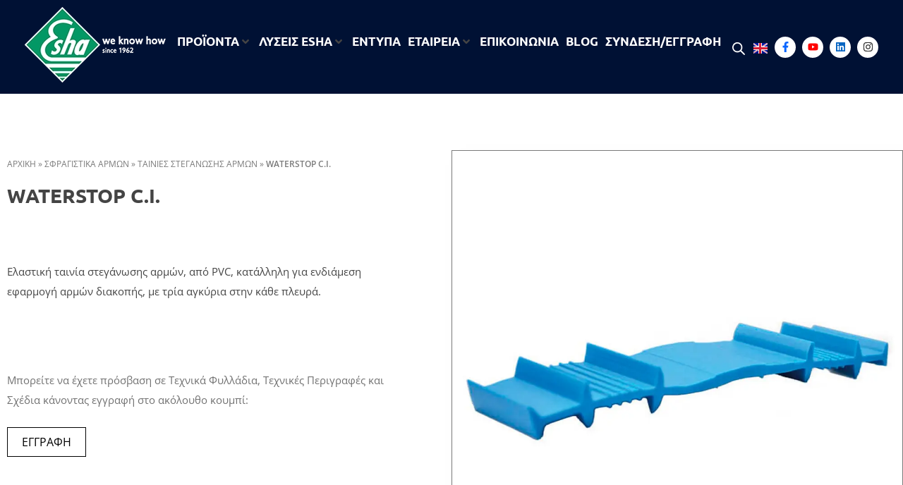

--- FILE ---
content_type: text/html; charset=UTF-8
request_url: https://esha.gr/product/waterstop-c-i/
body_size: 48813
content:
<!DOCTYPE html>
<!--[if IE 9 ]>   <html class="no-js oldie ie9 ie" lang="el" > <![endif]-->
<!--[if (gt IE 9)|!(IE)]><!--> <html class="no-js" lang="el" > <!--<![endif]-->
<head>
        <meta charset="UTF-8" >
        <meta http-equiv="X-UA-Compatible" content="IE=edge">
        <!-- devices setting -->
        <meta name="viewport"   content="initial-scale=1,user-scalable=no,width=device-width">

<!-- outputs by wp_head -->
<meta name='robots' content='index, follow, max-image-preview:large, max-snippet:-1, max-video-preview:-1' />
<script id="cookieyes" type="text/javascript" src="https://cdn-cookieyes.com/client_data/b0e6b2f993f59b07161338c1/script.js"></script>
<!-- Google Tag Manager by PYS -->
    <script data-cfasync="false" data-pagespeed-no-defer>
	    window.dataLayerPYS = window.dataLayerPYS || [];
	</script>
<!-- End Google Tag Manager by PYS --><link rel="alternate" href="https://esha.gr/product/waterstop-c-i/" hreflang="el" />
<link rel="alternate" href="https://esha.gr/en/product/waterstop-c-i-2/" hreflang="en" />
<!-- Google tag (gtag.js) Consent Mode dataLayer added by Site Kit -->
<script id="google_gtagjs-js-consent-mode-data-layer">
window.dataLayerPYS = window.dataLayerPYS || [];function gtag(){dataLayerPYS.push(arguments);}
gtag('consent', 'default', {"ad_personalization":"denied","ad_storage":"denied","ad_user_data":"denied","analytics_storage":"denied","functionality_storage":"denied","security_storage":"denied","personalization_storage":"denied","region":["AT","BE","BG","CH","CY","CZ","DE","DK","EE","ES","FI","FR","GB","GR","HR","HU","IE","IS","IT","LI","LT","LU","LV","MT","NL","NO","PL","PT","RO","SE","SI","SK"],"wait_for_update":500});
window._googlesitekitConsentCategoryMap = {"statistics":["analytics_storage"],"marketing":["ad_storage","ad_user_data","ad_personalization"],"functional":["functionality_storage","security_storage"],"preferences":["personalization_storage"]};
window._googlesitekitConsents = {"ad_personalization":"denied","ad_storage":"denied","ad_user_data":"denied","analytics_storage":"denied","functionality_storage":"denied","security_storage":"denied","personalization_storage":"denied","region":["AT","BE","BG","CH","CY","CZ","DE","DK","EE","ES","FI","FR","GB","GR","HR","HU","IE","IS","IT","LI","LT","LU","LV","MT","NL","NO","PL","PT","RO","SE","SI","SK"],"wait_for_update":500};
</script>
<!-- End Google tag (gtag.js) Consent Mode dataLayer added by Site Kit -->

	<!-- This site is optimized with the Yoast SEO plugin v25.2 - https://yoast.com/wordpress/plugins/seo/ -->
	<title>WATERSTOP C.I. - ESHA</title>
	<link rel="canonical" href="https://esha.gr/product/waterstop-c-i/" />
	<meta property="og:locale" content="el_GR" />
	<meta property="og:locale:alternate" content="en_US" />
	<meta property="og:type" content="article" />
	<meta property="og:title" content="WATERSTOP C.I. - ESHA" />
	<meta property="og:description" content="Ελαστική ταινία στεγάνωσης αρμών, από PVC, κατάλληλη για ενδιάμεση εφαρμογή αρμών διακοπής, με τρία αγκύρια στην κάθε πλευρά." />
	<meta property="og:url" content="https://esha.gr/product/waterstop-c-i/" />
	<meta property="og:site_name" content="ESHA" />
	<meta property="article:publisher" content="https://www.facebook.com/ESHA-GR-135571069913915/" />
	<meta property="article:modified_time" content="2025-07-14T11:39:09+00:00" />
	<meta property="og:image" content="https://esha.gr/wp-content/uploads/2017/07/1a1.jpg" />
	<meta property="og:image:width" content="1000" />
	<meta property="og:image:height" content="1000" />
	<meta property="og:image:type" content="image/jpeg" />
	<meta name="twitter:card" content="summary_large_image" />
	<meta name="twitter:label1" content="Εκτιμώμενος χρόνος ανάγνωσης" />
	<meta name="twitter:data1" content="1 λεπτό" />
	<script type="application/ld+json" class="yoast-schema-graph">{"@context":"https://schema.org","@graph":[{"@type":"WebPage","@id":"https://esha.gr/product/waterstop-c-i/","url":"https://esha.gr/product/waterstop-c-i/","name":"WATERSTOP C.I. - ESHA","isPartOf":{"@id":"https://esha.gr/#website"},"primaryImageOfPage":{"@id":"https://esha.gr/product/waterstop-c-i/#primaryimage"},"image":{"@id":"https://esha.gr/product/waterstop-c-i/#primaryimage"},"thumbnailUrl":"https://esha.gr/wp-content/uploads/2017/07/1a1.jpg","datePublished":"2017-07-18T18:00:00+00:00","dateModified":"2025-07-14T11:39:09+00:00","breadcrumb":{"@id":"https://esha.gr/product/waterstop-c-i/#breadcrumb"},"inLanguage":"el","potentialAction":[{"@type":"ReadAction","target":["https://esha.gr/product/waterstop-c-i/"]}]},{"@type":"ImageObject","inLanguage":"el","@id":"https://esha.gr/product/waterstop-c-i/#primaryimage","url":"https://esha.gr/wp-content/uploads/2017/07/1a1.jpg","contentUrl":"https://esha.gr/wp-content/uploads/2017/07/1a1.jpg","width":1000,"height":1000},{"@type":"BreadcrumbList","@id":"https://esha.gr/product/waterstop-c-i/#breadcrumb","itemListElement":[{"@type":"ListItem","position":1,"name":"ΑΡΧΙΚΗ","item":"https://esha.gr/"},{"@type":"ListItem","position":2,"name":"ΣΦΡΑΓΙΣΤΙΚΑ ΑΡΜΩΝ","item":"https://esha.gr/product-category/sfragistika-armon/"},{"@type":"ListItem","position":3,"name":"Ταινίες Στεγάνωσης Αρμών","item":"https://esha.gr/product-category/sfragistika-armon/tainies-steganosis-armon/"},{"@type":"ListItem","position":4,"name":"WATERSTOP C.I."}]},{"@type":"WebSite","@id":"https://esha.gr/#website","url":"https://esha.gr/","name":"Esha.gr | υγρομόνωση, θερμομόνωση, ασφαλτικά στεγανωτικά","description":"Βιομηχανία παραγωγής ασφαλτικών, χημικών &amp; μονωτικών προϊόντων","publisher":{"@id":"https://esha.gr/#organization"},"potentialAction":[{"@type":"SearchAction","target":{"@type":"EntryPoint","urlTemplate":"https://esha.gr/?s={search_term_string}"},"query-input":{"@type":"PropertyValueSpecification","valueRequired":true,"valueName":"search_term_string"}}],"inLanguage":"el"},{"@type":"Organization","@id":"https://esha.gr/#organization","name":"Esha.gr | υγρομόνωση, θερμομόνωση, ασφαλτικά στεγανωτικά","url":"https://esha.gr/","logo":{"@type":"ImageObject","inLanguage":"el","@id":"https://esha.gr/#/schema/logo/image/","url":"https://esha.gr/wp-content/uploads/2023/09/logo-white-200.png","contentUrl":"https://esha.gr/wp-content/uploads/2023/09/logo-white-200.png","width":200,"height":107,"caption":"Esha.gr | υγρομόνωση, θερμομόνωση, ασφαλτικά στεγανωτικά"},"image":{"@id":"https://esha.gr/#/schema/logo/image/"},"sameAs":["https://www.facebook.com/ESHA-GR-135571069913915/","https://www.youtube.com/user/eshahellas","https://www.linkedin.com/company/alfa-allfa-energy---esha-greece"]}]}</script>
	<!-- / Yoast SEO plugin. -->


<link rel='dns-prefetch' href='//maps.googleapis.com' />
<link rel='dns-prefetch' href='//www.google.com' />
<link rel='dns-prefetch' href='//www.googletagmanager.com' />
<link rel='dns-prefetch' href='//use.fontawesome.com' />
<link rel='dns-prefetch' href='//fonts.googleapis.com' />
<link rel="alternate" type="application/rss+xml" title="Ροή RSS &raquo; ESHA" href="https://esha.gr/feed/" />
<link rel="alternate" type="application/rss+xml" title="Ροή Σχολίων &raquo; ESHA" href="https://esha.gr/comments/feed/" />
<link rel="alternate" title="oEmbed (JSON)" type="application/json+oembed" href="https://esha.gr/wp-json/oembed/1.0/embed?url=https%3A%2F%2Fesha.gr%2Fproduct%2Fwaterstop-c-i%2F" />
<link rel="alternate" title="oEmbed (XML)" type="text/xml+oembed" href="https://esha.gr/wp-json/oembed/1.0/embed?url=https%3A%2F%2Fesha.gr%2Fproduct%2Fwaterstop-c-i%2F&#038;format=xml" />
<style id='wp-img-auto-sizes-contain-inline-css'>
img:is([sizes=auto i],[sizes^="auto," i]){contain-intrinsic-size:3000px 1500px}
/*# sourceURL=wp-img-auto-sizes-contain-inline-css */
</style>
<link rel='stylesheet' id='dce-animations-css' href='https://esha.gr/wp-content/plugins/dynamic-content-for-elementor/assets/css/animations.css?ver=3.3.6' media='all' />
<link rel='stylesheet' id='jet-menu-phlox-pro-css' href='https://esha.gr/wp-content/plugins/jet-menu/integration/themes/phlox-pro/assets/css/style.css?ver=2.4.11' media='all' />
<style id='wp-emoji-styles-inline-css'>

	img.wp-smiley, img.emoji {
		display: inline !important;
		border: none !important;
		box-shadow: none !important;
		height: 1em !important;
		width: 1em !important;
		margin: 0 0.07em !important;
		vertical-align: -0.1em !important;
		background: none !important;
		padding: 0 !important;
	}
/*# sourceURL=wp-emoji-styles-inline-css */
</style>
<link rel='stylesheet' id='wp-block-library-css' href='https://esha.gr/wp-includes/css/dist/block-library/style.min.css?ver=6.9' media='all' />
<link rel='stylesheet' id='wc-blocks-style-css' href='https://esha.gr/wp-content/plugins/woocommerce/assets/client/blocks/wc-blocks.css?ver=wc-9.8.6' media='all' />
<style id='global-styles-inline-css'>
:root{--wp--preset--aspect-ratio--square: 1;--wp--preset--aspect-ratio--4-3: 4/3;--wp--preset--aspect-ratio--3-4: 3/4;--wp--preset--aspect-ratio--3-2: 3/2;--wp--preset--aspect-ratio--2-3: 2/3;--wp--preset--aspect-ratio--16-9: 16/9;--wp--preset--aspect-ratio--9-16: 9/16;--wp--preset--color--black: #000000;--wp--preset--color--cyan-bluish-gray: #abb8c3;--wp--preset--color--white: #ffffff;--wp--preset--color--pale-pink: #f78da7;--wp--preset--color--vivid-red: #cf2e2e;--wp--preset--color--luminous-vivid-orange: #ff6900;--wp--preset--color--luminous-vivid-amber: #fcb900;--wp--preset--color--light-green-cyan: #7bdcb5;--wp--preset--color--vivid-green-cyan: #00d084;--wp--preset--color--pale-cyan-blue: #8ed1fc;--wp--preset--color--vivid-cyan-blue: #0693e3;--wp--preset--color--vivid-purple: #9b51e0;--wp--preset--gradient--vivid-cyan-blue-to-vivid-purple: linear-gradient(135deg,rgb(6,147,227) 0%,rgb(155,81,224) 100%);--wp--preset--gradient--light-green-cyan-to-vivid-green-cyan: linear-gradient(135deg,rgb(122,220,180) 0%,rgb(0,208,130) 100%);--wp--preset--gradient--luminous-vivid-amber-to-luminous-vivid-orange: linear-gradient(135deg,rgb(252,185,0) 0%,rgb(255,105,0) 100%);--wp--preset--gradient--luminous-vivid-orange-to-vivid-red: linear-gradient(135deg,rgb(255,105,0) 0%,rgb(207,46,46) 100%);--wp--preset--gradient--very-light-gray-to-cyan-bluish-gray: linear-gradient(135deg,rgb(238,238,238) 0%,rgb(169,184,195) 100%);--wp--preset--gradient--cool-to-warm-spectrum: linear-gradient(135deg,rgb(74,234,220) 0%,rgb(151,120,209) 20%,rgb(207,42,186) 40%,rgb(238,44,130) 60%,rgb(251,105,98) 80%,rgb(254,248,76) 100%);--wp--preset--gradient--blush-light-purple: linear-gradient(135deg,rgb(255,206,236) 0%,rgb(152,150,240) 100%);--wp--preset--gradient--blush-bordeaux: linear-gradient(135deg,rgb(254,205,165) 0%,rgb(254,45,45) 50%,rgb(107,0,62) 100%);--wp--preset--gradient--luminous-dusk: linear-gradient(135deg,rgb(255,203,112) 0%,rgb(199,81,192) 50%,rgb(65,88,208) 100%);--wp--preset--gradient--pale-ocean: linear-gradient(135deg,rgb(255,245,203) 0%,rgb(182,227,212) 50%,rgb(51,167,181) 100%);--wp--preset--gradient--electric-grass: linear-gradient(135deg,rgb(202,248,128) 0%,rgb(113,206,126) 100%);--wp--preset--gradient--midnight: linear-gradient(135deg,rgb(2,3,129) 0%,rgb(40,116,252) 100%);--wp--preset--font-size--small: 13px;--wp--preset--font-size--medium: 20px;--wp--preset--font-size--large: 36px;--wp--preset--font-size--x-large: 42px;--wp--preset--spacing--20: 0.44rem;--wp--preset--spacing--30: 0.67rem;--wp--preset--spacing--40: 1rem;--wp--preset--spacing--50: 1.5rem;--wp--preset--spacing--60: 2.25rem;--wp--preset--spacing--70: 3.38rem;--wp--preset--spacing--80: 5.06rem;--wp--preset--shadow--natural: 6px 6px 9px rgba(0, 0, 0, 0.2);--wp--preset--shadow--deep: 12px 12px 50px rgba(0, 0, 0, 0.4);--wp--preset--shadow--sharp: 6px 6px 0px rgba(0, 0, 0, 0.2);--wp--preset--shadow--outlined: 6px 6px 0px -3px rgb(255, 255, 255), 6px 6px rgb(0, 0, 0);--wp--preset--shadow--crisp: 6px 6px 0px rgb(0, 0, 0);}:where(.is-layout-flex){gap: 0.5em;}:where(.is-layout-grid){gap: 0.5em;}body .is-layout-flex{display: flex;}.is-layout-flex{flex-wrap: wrap;align-items: center;}.is-layout-flex > :is(*, div){margin: 0;}body .is-layout-grid{display: grid;}.is-layout-grid > :is(*, div){margin: 0;}:where(.wp-block-columns.is-layout-flex){gap: 2em;}:where(.wp-block-columns.is-layout-grid){gap: 2em;}:where(.wp-block-post-template.is-layout-flex){gap: 1.25em;}:where(.wp-block-post-template.is-layout-grid){gap: 1.25em;}.has-black-color{color: var(--wp--preset--color--black) !important;}.has-cyan-bluish-gray-color{color: var(--wp--preset--color--cyan-bluish-gray) !important;}.has-white-color{color: var(--wp--preset--color--white) !important;}.has-pale-pink-color{color: var(--wp--preset--color--pale-pink) !important;}.has-vivid-red-color{color: var(--wp--preset--color--vivid-red) !important;}.has-luminous-vivid-orange-color{color: var(--wp--preset--color--luminous-vivid-orange) !important;}.has-luminous-vivid-amber-color{color: var(--wp--preset--color--luminous-vivid-amber) !important;}.has-light-green-cyan-color{color: var(--wp--preset--color--light-green-cyan) !important;}.has-vivid-green-cyan-color{color: var(--wp--preset--color--vivid-green-cyan) !important;}.has-pale-cyan-blue-color{color: var(--wp--preset--color--pale-cyan-blue) !important;}.has-vivid-cyan-blue-color{color: var(--wp--preset--color--vivid-cyan-blue) !important;}.has-vivid-purple-color{color: var(--wp--preset--color--vivid-purple) !important;}.has-black-background-color{background-color: var(--wp--preset--color--black) !important;}.has-cyan-bluish-gray-background-color{background-color: var(--wp--preset--color--cyan-bluish-gray) !important;}.has-white-background-color{background-color: var(--wp--preset--color--white) !important;}.has-pale-pink-background-color{background-color: var(--wp--preset--color--pale-pink) !important;}.has-vivid-red-background-color{background-color: var(--wp--preset--color--vivid-red) !important;}.has-luminous-vivid-orange-background-color{background-color: var(--wp--preset--color--luminous-vivid-orange) !important;}.has-luminous-vivid-amber-background-color{background-color: var(--wp--preset--color--luminous-vivid-amber) !important;}.has-light-green-cyan-background-color{background-color: var(--wp--preset--color--light-green-cyan) !important;}.has-vivid-green-cyan-background-color{background-color: var(--wp--preset--color--vivid-green-cyan) !important;}.has-pale-cyan-blue-background-color{background-color: var(--wp--preset--color--pale-cyan-blue) !important;}.has-vivid-cyan-blue-background-color{background-color: var(--wp--preset--color--vivid-cyan-blue) !important;}.has-vivid-purple-background-color{background-color: var(--wp--preset--color--vivid-purple) !important;}.has-black-border-color{border-color: var(--wp--preset--color--black) !important;}.has-cyan-bluish-gray-border-color{border-color: var(--wp--preset--color--cyan-bluish-gray) !important;}.has-white-border-color{border-color: var(--wp--preset--color--white) !important;}.has-pale-pink-border-color{border-color: var(--wp--preset--color--pale-pink) !important;}.has-vivid-red-border-color{border-color: var(--wp--preset--color--vivid-red) !important;}.has-luminous-vivid-orange-border-color{border-color: var(--wp--preset--color--luminous-vivid-orange) !important;}.has-luminous-vivid-amber-border-color{border-color: var(--wp--preset--color--luminous-vivid-amber) !important;}.has-light-green-cyan-border-color{border-color: var(--wp--preset--color--light-green-cyan) !important;}.has-vivid-green-cyan-border-color{border-color: var(--wp--preset--color--vivid-green-cyan) !important;}.has-pale-cyan-blue-border-color{border-color: var(--wp--preset--color--pale-cyan-blue) !important;}.has-vivid-cyan-blue-border-color{border-color: var(--wp--preset--color--vivid-cyan-blue) !important;}.has-vivid-purple-border-color{border-color: var(--wp--preset--color--vivid-purple) !important;}.has-vivid-cyan-blue-to-vivid-purple-gradient-background{background: var(--wp--preset--gradient--vivid-cyan-blue-to-vivid-purple) !important;}.has-light-green-cyan-to-vivid-green-cyan-gradient-background{background: var(--wp--preset--gradient--light-green-cyan-to-vivid-green-cyan) !important;}.has-luminous-vivid-amber-to-luminous-vivid-orange-gradient-background{background: var(--wp--preset--gradient--luminous-vivid-amber-to-luminous-vivid-orange) !important;}.has-luminous-vivid-orange-to-vivid-red-gradient-background{background: var(--wp--preset--gradient--luminous-vivid-orange-to-vivid-red) !important;}.has-very-light-gray-to-cyan-bluish-gray-gradient-background{background: var(--wp--preset--gradient--very-light-gray-to-cyan-bluish-gray) !important;}.has-cool-to-warm-spectrum-gradient-background{background: var(--wp--preset--gradient--cool-to-warm-spectrum) !important;}.has-blush-light-purple-gradient-background{background: var(--wp--preset--gradient--blush-light-purple) !important;}.has-blush-bordeaux-gradient-background{background: var(--wp--preset--gradient--blush-bordeaux) !important;}.has-luminous-dusk-gradient-background{background: var(--wp--preset--gradient--luminous-dusk) !important;}.has-pale-ocean-gradient-background{background: var(--wp--preset--gradient--pale-ocean) !important;}.has-electric-grass-gradient-background{background: var(--wp--preset--gradient--electric-grass) !important;}.has-midnight-gradient-background{background: var(--wp--preset--gradient--midnight) !important;}.has-small-font-size{font-size: var(--wp--preset--font-size--small) !important;}.has-medium-font-size{font-size: var(--wp--preset--font-size--medium) !important;}.has-large-font-size{font-size: var(--wp--preset--font-size--large) !important;}.has-x-large-font-size{font-size: var(--wp--preset--font-size--x-large) !important;}
/*# sourceURL=global-styles-inline-css */
</style>

<style id='classic-theme-styles-inline-css'>
/*! This file is auto-generated */
.wp-block-button__link{color:#fff;background-color:#32373c;border-radius:9999px;box-shadow:none;text-decoration:none;padding:calc(.667em + 2px) calc(1.333em + 2px);font-size:1.125em}.wp-block-file__button{background:#32373c;color:#fff;text-decoration:none}
/*# sourceURL=/wp-includes/css/classic-themes.min.css */
</style>
<link rel='stylesheet' id='font-awesome-svg-styles-css' href='https://esha.gr/wp-content/uploads/font-awesome/v6.5.1/css/svg-with-js.css' media='all' />
<style id='font-awesome-svg-styles-inline-css'>
   .wp-block-font-awesome-icon svg::before,
   .wp-rich-text-font-awesome-icon svg::before {content: unset;}
/*# sourceURL=font-awesome-svg-styles-inline-css */
</style>
<link rel='stylesheet' id='user-registration-general-css' href='https://esha.gr/wp-content/plugins/user-registration/assets/css/user-registration.css?ver=4.2.3' media='all' />
<link rel='stylesheet' id='woocommerce-layout-css' href='https://esha.gr/wp-content/plugins/woocommerce/assets/css/woocommerce-layout.css?ver=9.8.6' media='all' />
<link rel='stylesheet' id='woocommerce-smallscreen-css' href='https://esha.gr/wp-content/plugins/woocommerce/assets/css/woocommerce-smallscreen.css?ver=9.8.6' media='only screen and (max-width: 768px)' />
<link rel='stylesheet' id='woocommerce-general-css' href='https://esha.gr/wp-content/plugins/woocommerce/assets/css/woocommerce.css?ver=9.8.6' media='all' />
<style id='woocommerce-inline-inline-css'>
.woocommerce form .form-row .required { visibility: visible; }
/*# sourceURL=woocommerce-inline-inline-css */
</style>
<link rel='stylesheet' id='wp-ulike-css' href='https://esha.gr/wp-content/plugins/wp-ulike/assets/css/wp-ulike.min.css?ver=4.7.9.1' media='all' />
<link rel='stylesheet' id='ywctm-frontend-css' href='https://esha.gr/wp-content/plugins/yith-woocommerce-catalog-mode/assets/css/frontend.min.css?ver=2.46.0' media='all' />
<style id='ywctm-frontend-inline-css'>
form.cart button.single_add_to_cart_button, .ppc-button-wrapper, .wc-ppcp-paylater-msg__container, form.cart .quantity, .widget.woocommerce.widget_shopping_cart{display: none !important}
/*# sourceURL=ywctm-frontend-inline-css */
</style>
<link rel='stylesheet' id='brands-styles-css' href='https://esha.gr/wp-content/plugins/woocommerce/assets/css/brands.css?ver=9.8.6' media='all' />
<link rel='stylesheet' id='dgwt-wcas-style-css' href='https://esha.gr/wp-content/plugins/ajax-search-for-woocommerce-premium/assets/css/style.min.css?ver=1.27.1' media='all' />
<link rel='stylesheet' id='auxin-base-css' href='https://esha.gr/wp-content/themes/phlox-pro/css/base.css?ver=5.17.6' media='all' />
<link rel='stylesheet' id='auxin-front-icon-css' href='https://esha.gr/wp-content/themes/phlox-pro/css/auxin-icon.css?ver=5.17.6' media='all' />
<link rel='stylesheet' id='auxin-main-css' href='https://esha.gr/wp-content/themes/phlox-pro/css/main.css?ver=5.17.6' media='all' />
<link rel='stylesheet' id='jet-menu-public-styles-css' href='https://esha.gr/wp-content/plugins/jet-menu/assets/public/css/public.css?ver=2.4.11' media='all' />
<link rel='stylesheet' id='font-awesome-official-css' href='https://use.fontawesome.com/releases/v6.5.1/css/all.css' media='all' integrity="sha384-t1nt8BQoYMLFN5p42tRAtuAAFQaCQODekUVeKKZrEnEyp4H2R0RHFz0KWpmj7i8g" crossorigin="anonymous" />
<link rel='stylesheet' id='elementor-frontend-css' href='https://esha.gr/wp-content/plugins/elementor/assets/css/frontend.min.css?ver=3.29.1' media='all' />
<link rel='stylesheet' id='widget-social-icons-css' href='https://esha.gr/wp-content/plugins/elementor/assets/css/widget-social-icons.min.css?ver=3.29.1' media='all' />
<link rel='stylesheet' id='e-apple-webkit-css' href='https://esha.gr/wp-content/plugins/elementor/assets/css/conditionals/apple-webkit.min.css?ver=3.29.1' media='all' />
<link rel='stylesheet' id='widget-icon-list-css' href='https://esha.gr/wp-content/plugins/elementor/assets/css/widget-icon-list.min.css?ver=3.29.1' media='all' />
<link rel='stylesheet' id='widget-image-css' href='https://esha.gr/wp-content/plugins/elementor/assets/css/widget-image.min.css?ver=3.29.1' media='all' />
<link rel='stylesheet' id='widget-breadcrumbs-css' href='https://esha.gr/wp-content/plugins/elementor-pro/assets/css/widget-breadcrumbs.min.css?ver=3.29.1' media='all' />
<link rel='stylesheet' id='widget-heading-css' href='https://esha.gr/wp-content/plugins/elementor/assets/css/widget-heading.min.css?ver=3.29.1' media='all' />
<link rel='stylesheet' id='widget-share-buttons-css' href='https://esha.gr/wp-content/plugins/elementor-pro/assets/css/widget-share-buttons.min.css?ver=3.29.1' media='all' />
<link rel='stylesheet' id='widget-woocommerce-product-data-tabs-css' href='https://esha.gr/wp-content/plugins/elementor-pro/assets/css/widget-woocommerce-product-data-tabs.min.css?ver=3.29.1' media='all' />
<link rel='stylesheet' id='swiper-css' href='https://esha.gr/wp-content/plugins/elementor/assets/lib/swiper/v8/css/swiper.min.css?ver=8.4.5' media='all' />
<link rel='stylesheet' id='e-swiper-css' href='https://esha.gr/wp-content/plugins/elementor/assets/css/conditionals/e-swiper.min.css?ver=3.29.1' media='all' />
<link rel='stylesheet' id='widget-loop-common-css' href='https://esha.gr/wp-content/plugins/elementor-pro/assets/css/widget-loop-common.min.css?ver=3.29.1' media='all' />
<link rel='stylesheet' id='widget-loop-carousel-css' href='https://esha.gr/wp-content/plugins/elementor-pro/assets/css/widget-loop-carousel.min.css?ver=3.29.1' media='all' />
<link rel='stylesheet' id='widget-woocommerce-products-css' href='https://esha.gr/wp-content/plugins/elementor-pro/assets/css/widget-woocommerce-products.min.css?ver=3.29.1' media='all' />
<link rel='stylesheet' id='e-animation-fadeIn-css' href='https://esha.gr/wp-content/plugins/elementor/assets/lib/animations/styles/fadeIn.min.css?ver=3.29.1' media='all' />
<link rel='stylesheet' id='e-popup-css' href='https://esha.gr/wp-content/plugins/elementor-pro/assets/css/conditionals/popup.min.css?ver=3.29.1' media='all' />
<link rel='stylesheet' id='elementor-post-139-css' href='https://esha.gr/wp-content/uploads/elementor/css/post-139.css?ver=1766416266' media='all' />
<link rel='stylesheet' id='auxin-elementor-widgets-css' href='https://esha.gr/wp-content/plugins/auxin-elements/admin/assets/css/elementor-widgets.css?ver=2.17.6' media='all' />
<link rel='stylesheet' id='mediaelement-css' href='https://esha.gr/wp-includes/js/mediaelement/mediaelementplayer-legacy.min.css?ver=4.2.17' media='all' />
<link rel='stylesheet' id='wp-mediaelement-css' href='https://esha.gr/wp-includes/js/mediaelement/wp-mediaelement.min.css?ver=6.9' media='all' />
<link rel='stylesheet' id='dashicons-css' href='https://esha.gr/wp-includes/css/dashicons.min.css?ver=6.9' media='all' />
<style id='dashicons-inline-css'>
[data-font="Dashicons"]:before {font-family: 'Dashicons' !important;content: attr(data-icon) !important;speak: none !important;font-weight: normal !important;font-variant: normal !important;text-transform: none !important;line-height: 1 !important;font-style: normal !important;-webkit-font-smoothing: antialiased !important;-moz-osx-font-smoothing: grayscale !important;}
/*# sourceURL=dashicons-inline-css */
</style>
<link rel='stylesheet' id='elementor-post-4092-css' href='https://esha.gr/wp-content/uploads/elementor/css/post-4092.css?ver=1766416336' media='all' />
<link rel='stylesheet' id='elementor-post-3885-css' href='https://esha.gr/wp-content/uploads/elementor/css/post-3885.css?ver=1766416337' media='all' />
<link rel='stylesheet' id='elementor-post-4791-css' href='https://esha.gr/wp-content/uploads/elementor/css/post-4791.css?ver=1766416267' media='all' />
<link rel='stylesheet' id='auxin-child-css' href='https://esha.gr/wp-content/themes/phlox-pro-child/style.css?ver=5.17.6' media='all' />
<link rel='stylesheet' id='auxin-fonts-google-css' href='//fonts.googleapis.com/css?family=Open+Sans%3A300%2Cregular%2C500%2C600%2C700%2C800%2C300italic%2Citalic%2C500italic%2C600italic%2C700italic%2C800italic%7CUbuntu%3A300%2C300italic%2Cregular%2Citalic%2C500%2C500italic%2C700%2C700italic%7CRaleway%3A100%2C200%2C300%2Cregular%2C500%2C600%2C700%2C800%2C900%2C100italic%2C200italic%2C300italic%2Citalic%2C500italic%2C600italic%2C700italic%2C800italic%2C900italic%7CHeebo%3A100%2C200%2C300%2Cregular%2C500%2C600%2C700%2C800%2C900&#038;ver=6.4' media='all' />
<link rel='stylesheet' id='auxin-custom-css' href='https://esha.gr/wp-content/uploads/phlox-pro/custom.css?ver=6.4' media='all' />
<link rel='stylesheet' id='auxin-go-pricing-css' href='https://esha.gr/wp-content/themes/phlox-pro/css/go-pricing.css?ver=5.17.6' media='all' />
<link rel='stylesheet' id='auxin-portfolio-css' href='https://esha.gr/wp-content/themes/phlox-pro/css/portfolio.css?ver=2.3.7' media='all' />
<link rel='stylesheet' id='auxin-elementor-base-css' href='https://esha.gr/wp-content/themes/phlox-pro/css/other/elementor.css?ver=5.17.6' media='all' />
<link rel='stylesheet' id='elementor-post-114-css' href='https://esha.gr/wp-content/uploads/elementor/css/post-114.css?ver=1766416267' media='all' />
<link rel='stylesheet' id='elementor-post-112-css' href='https://esha.gr/wp-content/uploads/elementor/css/post-112.css?ver=1766416267' media='all' />
<link rel='stylesheet' id='font-awesome-css' href='https://esha.gr/wp-content/plugins/elementor/assets/lib/font-awesome/css/font-awesome.min.css?ver=4.7.0' media='all' />
<style id='font-awesome-inline-css'>
[data-font="FontAwesome"]:before {font-family: 'FontAwesome' !important;content: attr(data-icon) !important;speak: none !important;font-weight: normal !important;font-variant: normal !important;text-transform: none !important;line-height: 1 !important;font-style: normal !important;-webkit-font-smoothing: antialiased !important;-moz-osx-font-smoothing: grayscale !important;}
/*# sourceURL=font-awesome-inline-css */
</style>
<link rel='stylesheet' id='popupaoc-public-style-css' href='https://esha.gr/wp-content/plugins/popup-anything-on-click/assets/css/popupaoc-public.css?ver=2.8.8' media='all' />
<link rel='stylesheet' id='font-awesome-official-v4shim-css' href='https://use.fontawesome.com/releases/v6.5.1/css/v4-shims.css' media='all' integrity="sha384-5Jfdy0XO8+vjCRofsSnGmxGSYjLfsjjTOABKxVr8BkfvlaAm14bIJc7Jcjfq/xQI" crossorigin="anonymous" />
<link rel='stylesheet' id='elementor-gf-local-roboto-css' href='https://esha.gr/wp-content/uploads/elementor/google-fonts/css/roboto.css?ver=1748435157' media='all' />
<link rel='stylesheet' id='elementor-gf-local-robotoslab-css' href='https://esha.gr/wp-content/uploads/elementor/google-fonts/css/robotoslab.css?ver=1748435159' media='all' />
<link rel='stylesheet' id='elementor-gf-local-heebo-css' href='https://esha.gr/wp-content/uploads/elementor/google-fonts/css/heebo.css?ver=1748435161' media='all' />
<link rel='stylesheet' id='elementor-gf-local-ubuntucondensed-css' href='https://esha.gr/wp-content/uploads/elementor/google-fonts/css/ubuntucondensed.css?ver=1748435161' media='all' />
<link rel='stylesheet' id='elementor-gf-local-opensans-css' href='https://esha.gr/wp-content/uploads/elementor/google-fonts/css/opensans.css?ver=1748435166' media='all' />
<link rel='stylesheet' id='elementor-gf-local-ubuntu-css' href='https://esha.gr/wp-content/uploads/elementor/google-fonts/css/ubuntu.css?ver=1748435170' media='all' />
<script src="https://esha.gr/wp-includes/js/jquery/jquery.min.js?ver=3.7.1" id="jquery-core-js"></script>
<script src="https://esha.gr/wp-includes/js/jquery/jquery-migrate.min.js?ver=3.4.1" id="jquery-migrate-js"></script>
<script src="https://esha.gr/wp-content/plugins/auxin-pro-tools/admin/assets/js/elementor/widgets.js?ver=1.9.5" id="auxin-elementor-pro-widgets-js"></script>
<script src="https://esha.gr/wp-content/plugins/recaptcha-woo/js/rcfwc.js?ver=1.0" id="rcfwc-js-js" defer data-wp-strategy="defer"></script>
<script src="https://www.google.com/recaptcha/api.js?explicit&amp;hl=el" id="recaptcha-js" defer data-wp-strategy="defer"></script>
<script src="https://esha.gr/wp-content/plugins/woocommerce/assets/js/jquery-blockui/jquery.blockUI.min.js?ver=2.7.0-wc.9.8.6" id="jquery-blockui-js" data-wp-strategy="defer"></script>
<script id="wc-add-to-cart-js-extra">
var wc_add_to_cart_params = {"ajax_url":"/wp-admin/admin-ajax.php","wc_ajax_url":"/?wc-ajax=%%endpoint%%","i18n_view_cart":"\u039a\u03b1\u03bb\u03ac\u03b8\u03b9","cart_url":"https://esha.gr/cart/","is_cart":"","cart_redirect_after_add":"no"};
//# sourceURL=wc-add-to-cart-js-extra
</script>
<script src="https://esha.gr/wp-content/plugins/woocommerce/assets/js/frontend/add-to-cart.min.js?ver=9.8.6" id="wc-add-to-cart-js" defer data-wp-strategy="defer"></script>
<script src="https://esha.gr/wp-content/plugins/woocommerce/assets/js/zoom/jquery.zoom.min.js?ver=1.7.21-wc.9.8.6" id="zoom-js" defer data-wp-strategy="defer"></script>
<script src="https://esha.gr/wp-content/plugins/woocommerce/assets/js/flexslider/jquery.flexslider.min.js?ver=2.7.2-wc.9.8.6" id="flexslider-js" defer data-wp-strategy="defer"></script>
<script id="wc-single-product-js-extra">
var wc_single_product_params = {"i18n_required_rating_text":"\u03a0\u03b1\u03c1\u03b1\u03ba\u03b1\u03bb\u03bf\u03cd\u03bc\u03b5, \u03b5\u03c0\u03b9\u03bb\u03ad\u03be\u03c4\u03b5 \u03bc\u03af\u03b1 \u03b2\u03b1\u03b8\u03bc\u03bf\u03bb\u03bf\u03b3\u03af\u03b1","i18n_rating_options":["1 \u03b1\u03c0\u03cc 5 \u03b1\u03c3\u03c4\u03ad\u03c1\u03b9\u03b1","2 \u03b1\u03c0\u03cc 5 \u03b1\u03c3\u03c4\u03ad\u03c1\u03b9\u03b1","3 \u03b1\u03c0\u03cc 5 \u03b1\u03c3\u03c4\u03ad\u03c1\u03b9\u03b1","4 \u03b1\u03c0\u03cc 5 \u03b1\u03c3\u03c4\u03ad\u03c1\u03b9\u03b1","5 \u03b1\u03c0\u03cc 5 \u03b1\u03c3\u03c4\u03ad\u03c1\u03b9\u03b1"],"i18n_product_gallery_trigger_text":"View full-screen image gallery","review_rating_required":"yes","flexslider":{"rtl":false,"animation":"slide","smoothHeight":true,"directionNav":false,"controlNav":"thumbnails","slideshow":false,"animationSpeed":500,"animationLoop":false,"allowOneSlide":false},"zoom_enabled":"1","zoom_options":[],"photoswipe_enabled":"","photoswipe_options":{"shareEl":false,"closeOnScroll":false,"history":false,"hideAnimationDuration":0,"showAnimationDuration":0},"flexslider_enabled":"1"};
//# sourceURL=wc-single-product-js-extra
</script>
<script src="https://esha.gr/wp-content/plugins/woocommerce/assets/js/frontend/single-product.min.js?ver=9.8.6" id="wc-single-product-js" defer data-wp-strategy="defer"></script>
<script src="https://esha.gr/wp-content/plugins/woocommerce/assets/js/js-cookie/js.cookie.min.js?ver=2.1.4-wc.9.8.6" id="js-cookie-js" data-wp-strategy="defer"></script>
<script id="auxin-modernizr-js-extra">
var auxin = {"ajax_url":"https://esha.gr/wp-admin/admin-ajax.php","is_rtl":"","is_reponsive":"1","is_framed":"","frame_width":"20","wpml_lang":"el","uploadbaseurl":"https://esha.gr/wp-content/uploads","nonce":"69a32b24d5"};
//# sourceURL=auxin-modernizr-js-extra
</script>
<script id="auxin-modernizr-js-before">
/* < ![CDATA[ */
function auxinNS(n){for(var e=n.split("."),a=window,i="",r=e.length,t=0;r>t;t++)"window"!=e[t]&&(i=e[t],a[i]=a[i]||{},a=a[i]);return a;}
/* ]]> */
//# sourceURL=auxin-modernizr-js-before
</script>
<script src="https://esha.gr/wp-content/themes/phlox-pro/js/solo/modernizr-custom.min.js?ver=5.17.6" id="auxin-modernizr-js"></script>

<!-- Google tag (gtag.js) snippet added by Site Kit -->
<!-- Google Ads snippet added by Site Kit -->
<script src="https://www.googletagmanager.com/gtag/js?id=AW-16841970309&l=dataLayerPYS" id="google_gtagjs-js" async></script>
<script id="google_gtagjs-js-after">
window.dataLayerPYS = window.dataLayerPYS || [];function gtag(){dataLayerPYS.push(arguments);}
gtag("js", new Date());
gtag("set", "developer_id.dZTNiMT", true);
gtag("config", "AW-16841970309");
 window._googlesitekit = window._googlesitekit || {}; window._googlesitekit.throttledEvents = []; window._googlesitekit.gtagEvent = (name, data) => { var key = JSON.stringify( { name, data } ); if ( !! window._googlesitekit.throttledEvents[ key ] ) { return; } window._googlesitekit.throttledEvents[ key ] = true; setTimeout( () => { delete window._googlesitekit.throttledEvents[ key ]; }, 5 ); gtag( "event", name, { ...data, event_source: "site-kit" } ); }; 
//# sourceURL=google_gtagjs-js-after
</script>
<link rel="https://api.w.org/" href="https://esha.gr/wp-json/" /><link rel="alternate" title="JSON" type="application/json" href="https://esha.gr/wp-json/wp/v2/product/1983" /><meta name="generator" content="WordPress 6.9" />
<meta name="generator" content="WooCommerce 9.8.6" />
<link rel='shortlink' href='https://esha.gr/?p=1983' />
<script>(function($){
    if ($('body').hasClass('single-portfolio') ) {
        var changeNavPosition = function() {
            if ( $(window).width() > 1024 ) {
                var sidebarHeight = $('.single-portfolio .aux-primary .entry-side').height();
                var imageHeight = $('.single-portfolio .aux-primary .entry-main').height();
                if ( sidebarHeight > imageHeight && $('.aux-next-prev-posts').length ) {
                    $('.aux-next-prev-posts').css('bottom', (sidebarHeight - imageHeight) + 'px');
                } else {
                    $('.aux-next-prev-posts').css('bottom', '0px');
                }
            }
        }
        
        changeNavPosition();
        $(window).on('resize', function(){
           changeNavPosition(); 
        });
    }
})(jQuery)</script>    <meta name="title"       content="WATERSTOP C.I." />
    <meta name="description" content="Ελαστική ταινία στεγάνωσης αρμών, από PVC, κατάλληλη για ενδιάμεση εφαρμογή αρμών διακοπής, με τρία αγκύρια στην κάθε πλευρά." />
        <link rel="image_src"    href="https://esha.gr/wp-content/uploads/2017/07/1a1-90x90.jpg" />
    <!-- start Simple Custom CSS and JS -->
<script>
document.addEventListener("DOMContentLoaded", function() {
  // Get all menu items
  var menuItems = document.querySelectorAll('.aux-item-content');

  // Loop through each menu item
  menuItems.forEach(function(item) {
    // Add click event listener
    item.addEventListener('click', function() {
      // Remove the 'active' class from all menu items
      menuItems.forEach(function(menuItem) {
        menuItem.classList.remove('active');
      });
      // Add the 'active' class to the clicked menu item
      this.classList.add('active');
    });
  });
});
</script>
<!-- end Simple Custom CSS and JS -->
<!-- start Simple Custom CSS and JS -->
<script>
 
setInterval(function() {

var divs = document.querySelectorAll('body > div')
for (var d of divs) {
 if(d.style.cssText == "display: block !important; clear: both !important;") {
    d.style.display = "none";
 }
}
}, 1000)

</script>
<!-- end Simple Custom CSS and JS -->
<meta name="generator" content="Site Kit by Google 1.160.1" /><script>  var el_i13_login_captcha=null; var el_i13_register_captcha=null; </script><style>.woocommerce-product-gallery{ opacity: 1 !important; }</style>		<style>
			.dgwt-wcas-ico-magnifier,.dgwt-wcas-ico-magnifier-handler{max-width:20px}.dgwt-wcas-search-wrapp{max-width:600px}.dgwt-wcas-search-wrapp .dgwt-wcas-sf-wrapp .dgwt-wcas-search-submit::before{}.dgwt-wcas-search-wrapp .dgwt-wcas-sf-wrapp .dgwt-wcas-search-submit:hover::before,.dgwt-wcas-search-wrapp .dgwt-wcas-sf-wrapp .dgwt-wcas-search-submit:focus::before{}.dgwt-wcas-search-wrapp .dgwt-wcas-sf-wrapp .dgwt-wcas-search-submit,.dgwt-wcas-om-bar .dgwt-wcas-om-return{color:#fff}.dgwt-wcas-search-wrapp .dgwt-wcas-ico-magnifier,.dgwt-wcas-search-wrapp .dgwt-wcas-sf-wrapp .dgwt-wcas-search-submit svg path,.dgwt-wcas-om-bar .dgwt-wcas-om-return svg path{fill:#fff}.dgwt-wcas-search-icon{color:#fff}.dgwt-wcas-search-icon path{fill:#fff}		</style>
		<meta name="google-site-verification" content="efThAuLSIjhz0rhwYgupuNZHhNM_cvw8S926QPuxI0I" />
<!-- Chrome, Firefox OS and Opera -->
<meta name="theme-color" content="var(--e-global-color-secondary)" />
<!-- Windows Phone -->
<meta name="msapplication-navbutton-color" content="var(--e-global-color-secondary)" />
<!-- iOS Safari -->
<meta name="apple-mobile-web-app-capable" content="yes">
<meta name="apple-mobile-web-app-status-bar-style" content="black-translucent">

	<noscript><style>.woocommerce-product-gallery{ opacity: 1 !important; }</style></noscript>
	<meta name="generator" content="Elementor 3.29.1; features: e_font_icon_svg, additional_custom_breakpoints, e_local_google_fonts, e_element_cache; settings: css_print_method-external, google_font-enabled, font_display-swap">
			<style>
				.e-con.e-parent:nth-of-type(n+4):not(.e-lazyloaded):not(.e-no-lazyload),
				.e-con.e-parent:nth-of-type(n+4):not(.e-lazyloaded):not(.e-no-lazyload) * {
					background-image: none !important;
				}
				@media screen and (max-height: 1024px) {
					.e-con.e-parent:nth-of-type(n+3):not(.e-lazyloaded):not(.e-no-lazyload),
					.e-con.e-parent:nth-of-type(n+3):not(.e-lazyloaded):not(.e-no-lazyload) * {
						background-image: none !important;
					}
				}
				@media screen and (max-height: 640px) {
					.e-con.e-parent:nth-of-type(n+2):not(.e-lazyloaded):not(.e-no-lazyload),
					.e-con.e-parent:nth-of-type(n+2):not(.e-lazyloaded):not(.e-no-lazyload) * {
						background-image: none !important;
					}
				}
			</style>
			<link rel="icon" href="https://esha.gr/wp-content/uploads/2023/07/cropped-fav-32x32.png" sizes="32x32" />
<link rel="icon" href="https://esha.gr/wp-content/uploads/2023/07/cropped-fav-192x192.png" sizes="192x192" />
<link rel="apple-touch-icon" href="https://esha.gr/wp-content/uploads/2023/07/cropped-fav-180x180.png" />
<meta name="msapplication-TileImage" content="https://esha.gr/wp-content/uploads/2023/07/cropped-fav-270x270.png" />
		<style id="wp-custom-css">
			.menuheadlink a {
    color: #000;
}
#jet-mega-menu-item-2971-el {
	margin-top: 7px;
}
#jet-mega-menu-item-2971-en {
	margin-top: 7px;
}
.megawidth {
	width: 1600px;
}

.jet-mega-menu-mega-container__inner {
  width: 1040px;
}

.woocommerce-products-header__title.page-title {
  display: none;
}

.woocommerce-loop-product__title {
  color: #000;
}

.woocommerce-product-attributes-item__value p {
	margin-left: 10px !important;
	color: #039866 !important;
}
.woocommerce-breadcrumb {
	text-transform: uppercase;
}

.elementor-flip-box__image {
    width: 40%;
}
.jet-mega-menu.jet-mega-menu--layout-horizontal .jet-mega-menu-mega-container__inner {
	box-shadow: rgba(149, 157, 165, 0.9) 0px 18px 24px;
}
a {
	color: #039866;
}

.type-portfolio.aux-side-right > .entry-side {
  float: right;
  margin-right: 0px;
}
.woocommerce-Price-amount.amount {
  display: none;
}
#wppb-form-style-3-wrapper .wppb-form-text-field, #wppb-form-style-3-wrapper .wppb-woocommerce-customer-billing-address .wppb_billing_state, #wppb-form-style-3-wrapper .wppb-woocommerce-customer-shipping-address .wppb_shipping_state, #wppb-form-style-3-wrapper .pms-field-section .pms-billing-state, #wppb-form-style-3-wrapper .wppb-subscription-plans .pms-group-name-field, #wppb-form-style-3-wrapper .wppb-subscription-plans .pms-group-description-field {
  margin: 0 auto 10px auto;
}
#wppb-form-style-3-wrapper .wppb-recaptcha {
	margin-bottom: 0px !important;
}
#wppb-form-style-3-wrapper .wppb-form-field.wppb-radio {
	margin-bottom: 5px !important;
}
.wppb-form-title {
    display: none;
}

.wppb-form-field.wppb-send-credentials-checkbox {
    display: none;
}
#wppb-form-style-3-wrapper input[type="submit"] {
background-color:#039866 !important;
border: none !important;
}

#wppb-form-style-3-wrapper input[type="submit"]:hover {
background-color:#137f59 !important;
border: none !important;
}

#wppb-form-style-3-wrapper .form-submit {
	margin-bottom: 10px !important;
	padding-bottom: 0px !important;
}
.wppb-form-field {
	font-family: open sans;
}
#wppb-form-style-3-wrapper .form-submit {
  border-bottom: none !important;
}
.carousel-box {
	overflow: visible;
}
.page-id-7253 #site-title {
	display: none;
}
.active {
  color: #049765 !important;
}
.page-id-8140 .wpcf7 input[type="text"] {
	background-color: #fff;
	margin-bottom: 10px;
}

.page-id-8140 .wpcf7 input[type="email"] {
	background-color: #fff;
	margin-bottom: 10px;
	margin-top: 10px;
}
.page-id-8140 span.wpcf7-list-item { display: block; }

.page-id-8140 .wpcf7-list-item {
  display: inline-block;
  margin: 0;
}
.page-id-8140 .wpcf7-list-item-label {
  color: #fff !important;
  font-size: 18px !important;
}
.woocommerce .products ul, .woocommerce ul.products {
	margin-bottom: 80px !important;
}
.page-id-4001 .btn.button.ur-submit-button {
  background-color: #039866;
  color: #fff;
  border-radius: 10px;
}

body:not(.page-id-4001) .ur-frontend-form .ur-form-row .ur-form-grid label {
    display: block;
    font-size: 13px;
    margin-bottom: 0;
    margin-top: 0;
}

body:not(.page-id-4001) .ur-frontend-form .ur-form-row .ur-form-grid .ur-field-item {
    margin-bottom: 0;
}
body:not(.page-id-4001) .ur-frontend-form .ur-form-row .ur-form-grid .ur-field-item.field-radio ul li {
    margin-left: 0;
    line-height: 1.3;
    vertical-align: middle;
    margin-bottom: 0;
}


.page-id-9410 .wpcf7 input[type="text"] {
	background-color: #fff;
	margin-bottom: 10px;
}

.page-id-9410 .wpcf7 input[type="email"] {
	background-color: #fff;
	margin-bottom: 10px;
	margin-top: 10px;
}
.page-id-9410 span.wpcf7-list-item { display: block; }

.page-id-9410 .wpcf7-list-item {
  display: inline-block;
  margin: 0;
}
.page-id-9410 .wpcf7-list-item-label {
  color: #fff !important;
  font-size: 18px !important;
}
.geowitelabel {
	color: #fff !important;
}

body.logged-in .reggeobtn {
    display: none;
}
.filesbtn {
	display: none;
}
body.logged-in .filesbtn {
    display: block !important;
}

.woocommerce form .show-password-input::after, .woocommerce-page form .show-password-input::after {
	display: none;
}
.paoc-popup-btn {
    display: inline-block;
    padding: 8px 20px;
    text-align: center;
    background: #fff;
    color: #000;
    border-radius: 0;
    border: 1px solid #000;
}
html[lang="en-US"] li#tab-title-additional_information {
  display: none !important;
}

.woocommerce-ordering {
  display: none;
}
a.georeglink {
    background-color: #fff;
    color: #000;
    border: 1px solid #000;
    padding: 5px 10px;
    margin-top: 10px !important;
}
.page-id-9410 .paoc-popup-click {
	display: none;
}
.postid-13180 .hentry.aux-medium-context .entry-content > p > img {
	margin-left: 0;
  margin-right: 0;
}
.page-id-13441 .custom-product-text {
  color: #fff;
  padding: 10px;
}
.page-id-11230 .custom-product-text {
  color: #fff;
  padding: 10px;
}	html body {	} 
		</style>
		<!-- end wp_head -->
<link rel='stylesheet' id='cpel-language-switcher-css' href='https://esha.gr/wp-content/plugins/connect-polylang-elementor/assets/css/language-switcher.min.css?ver=2.4.6' media='all' />
<link rel='stylesheet' id='dce-style-css' href='https://esha.gr/wp-content/plugins/dynamic-content-for-elementor/assets/css/style.min.css?ver=3.3.6' media='all' />
<link rel='stylesheet' id='dce-dynamic-visibility-css' href='https://esha.gr/wp-content/plugins/dynamic-content-for-elementor/assets/css/dynamic-visibility.min.css?ver=3.3.6' media='all' />
<link rel='stylesheet' id='elementor-post-2973-css' href='https://esha.gr/wp-content/uploads/elementor/css/post-2973.css?ver=1766416267' media='all' />
<link rel='stylesheet' id='sweetalert2-css' href='https://esha.gr/wp-content/plugins/user-registration/assets/css/sweetalert2/sweetalert2.min.css?ver=10.16.7' media='all' />
<link rel='stylesheet' id='ur-frontend-small-screen-css' href='https://esha.gr/wp-content/plugins/user-registration/assets/css/user-registration-smallscreen.css?ver=4.2.3' media='all' />
</head>


<body data-rsssl=1 class="wp-singular product-template-default single single-product postid-1983 wp-custom-logo wp-theme-phlox-pro wp-child-theme-phlox-pro-child theme-phlox-pro auxin-pro user-registration-page woocommerce woocommerce-page woocommerce-no-js jet-mega-menu-location elementor-default elementor-template-full-width elementor-kit-139 elementor-page-3885 phlox-pro aux-dom-unready aux-full-width aux-resp aux-s-fhd aux-top-sticky  aux-page-animation-off _auxels"  data-framed="">


<div id="inner-body">

    <header class="aux-elementor-header" id="site-elementor-header" itemscope="itemscope" itemtype="https://schema.org/WPHeader" data-sticky-height="60"  >
        <div class="aux-wrapper">
            <div class="aux-header aux-header-elements-wrapper">
            		<div data-elementor-type="header" data-elementor-id="114" class="elementor elementor-114" data-elementor-post-type="elementor_library">
					<section class="elementor-section elementor-top-section elementor-element elementor-element-3d263ba elementor-section-boxed elementor-section-height-default elementor-section-height-default" data-id="3d263ba" data-element_type="section" data-settings="{&quot;background_background&quot;:&quot;classic&quot;}">
						<div class="elementor-container elementor-column-gap-no">
					<div class="aux-parallax-section elementor-column elementor-col-100 elementor-top-column elementor-element elementor-element-646c3fd" data-id="646c3fd" data-element_type="column">
			<div class="elementor-widget-wrap elementor-element-populated">
						<div class="elementor-element elementor-element-1c0f01e elementor-widget__width-auto elementor-widget-mobile__width-initial elementor-widget elementor-widget-aux_logo" data-id="1c0f01e" data-element_type="widget" data-widget_type="aux_logo.default">
				<div class="elementor-widget-container">
					<div class="aux-widget-logo"><a class="aux-logo-anchor aux-has-logo" title="ESHA" href="https://esha.gr/"><img width="200" height="107" src="https://esha.gr/wp-content/uploads/2023/09/logo-white-200.png" class="aux-attachment aux-featured-image attachment-200x107 aux-attachment-id-337 " alt="logo-white-200" data-ratio="1.87" data-original-w="200" /></a><section class="aux-logo-text"><h3 class="site-title"><a href="https://esha.gr/" title="ESHA">ESHA</a></h3><p class="site-description">Βιομηχανία παραγωγής ασφαλτικών, χημικών &amp; μονωτικών προϊόντων</p></section></div>				</div>
				</div>
				<div class="elementor-element elementor-element-f0d71a2 elementor-widget__width-auto elementor-hidden-mobile elementor-widget elementor-widget-jet-mega-menu" data-id="f0d71a2" data-element_type="widget" data-widget_type="jet-mega-menu.default">
				<div class="elementor-widget-container">
					<div class="jet-mega-menu jet-mega-menu--layout-horizontal jet-mega-menu--sub-position-right jet-mega-menu--dropdown-layout-default jet-mega-menu--dropdown-position-right jet-mega-menu--animation-none jet-mega-menu--location-elementor    jet-mega-menu--fill-svg-icons" data-settings='{"menuId":"744","menuUniqId":"697009b80612d","rollUp":false,"megaAjaxLoad":false,"layout":"horizontal","subEvent":"hover","mouseLeaveDelay":500,"subTrigger":"item","subPosition":"right","megaWidthType":"container","megaWidthSelector":"megawidth","breakpoint":768,"signatures":{"template_2973":{"id":2973,"signature":"7777c72a9f3dd180e54cb1b535e11d95"}}}'><div class="jet-mega-menu-toggle" role="button" tabindex="0" aria-label="Open/Close Menu"><div class="jet-mega-menu-toggle-icon jet-mega-menu-toggle-icon--default-state"><svg class="e-font-icon-svg e-fas-bars" viewBox="0 0 448 512" xmlns="http://www.w3.org/2000/svg"><path d="M16 132h416c8.837 0 16-7.163 16-16V76c0-8.837-7.163-16-16-16H16C7.163 60 0 67.163 0 76v40c0 8.837 7.163 16 16 16zm0 160h416c8.837 0 16-7.163 16-16v-40c0-8.837-7.163-16-16-16H16c-8.837 0-16 7.163-16 16v40c0 8.837 7.163 16 16 16zm0 160h416c8.837 0 16-7.163 16-16v-40c0-8.837-7.163-16-16-16H16c-8.837 0-16 7.163-16 16v40c0 8.837 7.163 16 16 16z"></path></svg></div><div class="jet-mega-menu-toggle-icon jet-mega-menu-toggle-icon--opened-state"><svg class="e-font-icon-svg e-fas-times" viewBox="0 0 352 512" xmlns="http://www.w3.org/2000/svg"><path d="M242.72 256l100.07-100.07c12.28-12.28 12.28-32.19 0-44.48l-22.24-22.24c-12.28-12.28-32.19-12.28-44.48 0L176 189.28 75.93 89.21c-12.28-12.28-32.19-12.28-44.48 0L9.21 111.45c-12.28 12.28-12.28 32.19 0 44.48L109.28 256 9.21 356.07c-12.28 12.28-12.28 32.19 0 44.48l22.24 22.24c12.28 12.28 32.2 12.28 44.48 0L176 322.72l100.07 100.07c12.28 12.28 32.2 12.28 44.48 0l22.24-22.24c12.28-12.28 12.28-32.19 0-44.48L242.72 256z"></path></svg></div></div><!-- start master menu -->
<nav class="jet-mega-menu-container" aria-label="Main nav"><ul class="jet-mega-menu-list"><li id="jet-mega-menu-item-2959" class="jet-mega-menu-item jet-mega-menu-item-type-custom jet-mega-menu-item-object-custom jet-mega-menu-item--mega jet-mega-menu-item-has-children jet-mega-menu-item--top-level jet-mega-menu-item-2959"><div class="jet-mega-menu-item__inner" tabindex="0" aria-label="ΠΡΟΪΟΝΤΑ"><a href="#" class="jet-mega-menu-item__link jet-mega-menu-item__link--top-level"><div class="jet-mega-menu-item__title"><div class="jet-mega-menu-item__label">ΠΡΟΪΟΝΤΑ</div></div></a><div class="jet-mega-menu-item__dropdown"><svg class="e-font-icon-svg e-fas-angle-down" viewBox="0 0 320 512" xmlns="http://www.w3.org/2000/svg"><path d="M143 352.3L7 216.3c-9.4-9.4-9.4-24.6 0-33.9l22.6-22.6c9.4-9.4 24.6-9.4 33.9 0l96.4 96.4 96.4-96.4c9.4-9.4 24.6-9.4 33.9 0l22.6 22.6c9.4 9.4 9.4 24.6 0 33.9l-136 136c-9.2 9.4-24.4 9.4-33.8 0z"></path></svg></div></div><div class="jet-mega-menu-mega-container" data-template-id="2973" data-template-content="elementor" data-position="default"><div class="jet-mega-menu-mega-container__inner"><style>.elementor-2973 .elementor-element.elementor-element-4191f5e3{margin-top:20px;margin-bottom:0px;}.elementor-2973 .elementor-element.elementor-element-6e3f978e > .elementor-element-populated{padding:10px 10px 10px 10px;}.elementor-2973 .elementor-element.elementor-element-80379a0{margin:0px 0px calc(var(--kit-widget-spacing, 0px) + 10px) 0px;--e-icon-list-icon-size:14px;--icon-vertical-offset:0px;}.elementor-2973 .elementor-element.elementor-element-80379a0 .elementor-icon-list-icon i{transition:color 0.3s;}.elementor-2973 .elementor-element.elementor-element-80379a0 .elementor-icon-list-icon svg{transition:fill 0.3s;}.elementor-2973 .elementor-element.elementor-element-80379a0 .elementor-icon-list-item > .elementor-icon-list-text, .elementor-2973 .elementor-element.elementor-element-80379a0 .elementor-icon-list-item > a{font-size:14px;font-weight:700;}.elementor-2973 .elementor-element.elementor-element-80379a0 .elementor-icon-list-text{color:var( --e-global-color-primary );transition:color 0.3s;}.elementor-2973 .elementor-element.elementor-element-8beac0 .elementor-icon-list-items:not(.elementor-inline-items) .elementor-icon-list-item:not(:last-child){padding-bottom:calc(5px/2);}.elementor-2973 .elementor-element.elementor-element-8beac0 .elementor-icon-list-items:not(.elementor-inline-items) .elementor-icon-list-item:not(:first-child){margin-top:calc(5px/2);}.elementor-2973 .elementor-element.elementor-element-8beac0 .elementor-icon-list-items.elementor-inline-items .elementor-icon-list-item{margin-right:calc(5px/2);margin-left:calc(5px/2);}.elementor-2973 .elementor-element.elementor-element-8beac0 .elementor-icon-list-items.elementor-inline-items{margin-right:calc(-5px/2);margin-left:calc(-5px/2);}body.rtl .elementor-2973 .elementor-element.elementor-element-8beac0 .elementor-icon-list-items.elementor-inline-items .elementor-icon-list-item:after{left:calc(-5px/2);}body:not(.rtl) .elementor-2973 .elementor-element.elementor-element-8beac0 .elementor-icon-list-items.elementor-inline-items .elementor-icon-list-item:after{right:calc(-5px/2);}.elementor-2973 .elementor-element.elementor-element-8beac0 .elementor-icon-list-icon i{color:var( --e-global-color-eb44065 );transition:color 0.3s;}.elementor-2973 .elementor-element.elementor-element-8beac0 .elementor-icon-list-icon svg{fill:var( --e-global-color-eb44065 );transition:fill 0.3s;}.elementor-2973 .elementor-element.elementor-element-8beac0{--e-icon-list-icon-size:14px;--icon-vertical-offset:0px;}.elementor-2973 .elementor-element.elementor-element-8beac0 .elementor-icon-list-item > .elementor-icon-list-text, .elementor-2973 .elementor-element.elementor-element-8beac0 .elementor-icon-list-item > a{font-size:12px;}.elementor-2973 .elementor-element.elementor-element-8beac0 .elementor-icon-list-text{color:#3D3D3D;transition:color 0.3s;}.elementor-2973 .elementor-element.elementor-element-51c5904a{margin:20px 0px calc(var(--kit-widget-spacing, 0px) + 10px) 0px;--e-icon-list-icon-size:14px;--icon-vertical-offset:0px;}.elementor-2973 .elementor-element.elementor-element-51c5904a .elementor-icon-list-icon i{transition:color 0.3s;}.elementor-2973 .elementor-element.elementor-element-51c5904a .elementor-icon-list-icon svg{transition:fill 0.3s;}.elementor-2973 .elementor-element.elementor-element-51c5904a .elementor-icon-list-item > .elementor-icon-list-text, .elementor-2973 .elementor-element.elementor-element-51c5904a .elementor-icon-list-item > a{font-size:14px;font-weight:700;}.elementor-2973 .elementor-element.elementor-element-51c5904a .elementor-icon-list-text{color:var( --e-global-color-primary );transition:color 0.3s;}.elementor-2973 .elementor-element.elementor-element-557c9989 .elementor-icon-list-items:not(.elementor-inline-items) .elementor-icon-list-item:not(:last-child){padding-bottom:calc(5px/2);}.elementor-2973 .elementor-element.elementor-element-557c9989 .elementor-icon-list-items:not(.elementor-inline-items) .elementor-icon-list-item:not(:first-child){margin-top:calc(5px/2);}.elementor-2973 .elementor-element.elementor-element-557c9989 .elementor-icon-list-items.elementor-inline-items .elementor-icon-list-item{margin-right:calc(5px/2);margin-left:calc(5px/2);}.elementor-2973 .elementor-element.elementor-element-557c9989 .elementor-icon-list-items.elementor-inline-items{margin-right:calc(-5px/2);margin-left:calc(-5px/2);}body.rtl .elementor-2973 .elementor-element.elementor-element-557c9989 .elementor-icon-list-items.elementor-inline-items .elementor-icon-list-item:after{left:calc(-5px/2);}body:not(.rtl) .elementor-2973 .elementor-element.elementor-element-557c9989 .elementor-icon-list-items.elementor-inline-items .elementor-icon-list-item:after{right:calc(-5px/2);}.elementor-2973 .elementor-element.elementor-element-557c9989 .elementor-icon-list-icon i{color:var( --e-global-color-eb44065 );transition:color 0.3s;}.elementor-2973 .elementor-element.elementor-element-557c9989 .elementor-icon-list-icon svg{fill:var( --e-global-color-eb44065 );transition:fill 0.3s;}.elementor-2973 .elementor-element.elementor-element-557c9989{--e-icon-list-icon-size:14px;--icon-vertical-offset:0px;}.elementor-2973 .elementor-element.elementor-element-557c9989 .elementor-icon-list-item > .elementor-icon-list-text, .elementor-2973 .elementor-element.elementor-element-557c9989 .elementor-icon-list-item > a{font-size:12px;}.elementor-2973 .elementor-element.elementor-element-557c9989 .elementor-icon-list-text{color:#3D3D3D;transition:color 0.3s;}.elementor-2973 .elementor-element.elementor-element-5f900d43{margin:20px 0px calc(var(--kit-widget-spacing, 0px) + 10px) 0px;--e-icon-list-icon-size:14px;--icon-vertical-offset:0px;}.elementor-2973 .elementor-element.elementor-element-5f900d43 .elementor-icon-list-icon i{transition:color 0.3s;}.elementor-2973 .elementor-element.elementor-element-5f900d43 .elementor-icon-list-icon svg{transition:fill 0.3s;}.elementor-2973 .elementor-element.elementor-element-5f900d43 .elementor-icon-list-item > .elementor-icon-list-text, .elementor-2973 .elementor-element.elementor-element-5f900d43 .elementor-icon-list-item > a{font-size:14px;font-weight:700;}.elementor-2973 .elementor-element.elementor-element-5f900d43 .elementor-icon-list-text{color:var( --e-global-color-primary );transition:color 0.3s;}.elementor-2973 .elementor-element.elementor-element-34bf76a4 .elementor-icon-list-items:not(.elementor-inline-items) .elementor-icon-list-item:not(:last-child){padding-bottom:calc(5px/2);}.elementor-2973 .elementor-element.elementor-element-34bf76a4 .elementor-icon-list-items:not(.elementor-inline-items) .elementor-icon-list-item:not(:first-child){margin-top:calc(5px/2);}.elementor-2973 .elementor-element.elementor-element-34bf76a4 .elementor-icon-list-items.elementor-inline-items .elementor-icon-list-item{margin-right:calc(5px/2);margin-left:calc(5px/2);}.elementor-2973 .elementor-element.elementor-element-34bf76a4 .elementor-icon-list-items.elementor-inline-items{margin-right:calc(-5px/2);margin-left:calc(-5px/2);}body.rtl .elementor-2973 .elementor-element.elementor-element-34bf76a4 .elementor-icon-list-items.elementor-inline-items .elementor-icon-list-item:after{left:calc(-5px/2);}body:not(.rtl) .elementor-2973 .elementor-element.elementor-element-34bf76a4 .elementor-icon-list-items.elementor-inline-items .elementor-icon-list-item:after{right:calc(-5px/2);}.elementor-2973 .elementor-element.elementor-element-34bf76a4 .elementor-icon-list-icon i{color:var( --e-global-color-eb44065 );transition:color 0.3s;}.elementor-2973 .elementor-element.elementor-element-34bf76a4 .elementor-icon-list-icon svg{fill:var( --e-global-color-eb44065 );transition:fill 0.3s;}.elementor-2973 .elementor-element.elementor-element-34bf76a4{--e-icon-list-icon-size:14px;--icon-vertical-offset:0px;}.elementor-2973 .elementor-element.elementor-element-34bf76a4 .elementor-icon-list-item > .elementor-icon-list-text, .elementor-2973 .elementor-element.elementor-element-34bf76a4 .elementor-icon-list-item > a{font-size:12px;}.elementor-2973 .elementor-element.elementor-element-34bf76a4 .elementor-icon-list-text{color:#3D3D3D;transition:color 0.3s;}.elementor-2973 .elementor-element.elementor-element-6ce9503{margin:20px 0px calc(var(--kit-widget-spacing, 0px) + 10px) 0px;--e-icon-list-icon-size:14px;--icon-vertical-offset:0px;}.elementor-2973 .elementor-element.elementor-element-6ce9503 .elementor-icon-list-icon i{transition:color 0.3s;}.elementor-2973 .elementor-element.elementor-element-6ce9503 .elementor-icon-list-icon svg{transition:fill 0.3s;}.elementor-2973 .elementor-element.elementor-element-6ce9503 .elementor-icon-list-item > .elementor-icon-list-text, .elementor-2973 .elementor-element.elementor-element-6ce9503 .elementor-icon-list-item > a{font-size:14px;font-weight:700;}.elementor-2973 .elementor-element.elementor-element-6ce9503 .elementor-icon-list-text{color:var( --e-global-color-primary );transition:color 0.3s;}.elementor-2973 .elementor-element.elementor-element-41575625 .elementor-icon-list-items:not(.elementor-inline-items) .elementor-icon-list-item:not(:last-child){padding-bottom:calc(5px/2);}.elementor-2973 .elementor-element.elementor-element-41575625 .elementor-icon-list-items:not(.elementor-inline-items) .elementor-icon-list-item:not(:first-child){margin-top:calc(5px/2);}.elementor-2973 .elementor-element.elementor-element-41575625 .elementor-icon-list-items.elementor-inline-items .elementor-icon-list-item{margin-right:calc(5px/2);margin-left:calc(5px/2);}.elementor-2973 .elementor-element.elementor-element-41575625 .elementor-icon-list-items.elementor-inline-items{margin-right:calc(-5px/2);margin-left:calc(-5px/2);}body.rtl .elementor-2973 .elementor-element.elementor-element-41575625 .elementor-icon-list-items.elementor-inline-items .elementor-icon-list-item:after{left:calc(-5px/2);}body:not(.rtl) .elementor-2973 .elementor-element.elementor-element-41575625 .elementor-icon-list-items.elementor-inline-items .elementor-icon-list-item:after{right:calc(-5px/2);}.elementor-2973 .elementor-element.elementor-element-41575625 .elementor-icon-list-icon i{color:var( --e-global-color-eb44065 );transition:color 0.3s;}.elementor-2973 .elementor-element.elementor-element-41575625 .elementor-icon-list-icon svg{fill:var( --e-global-color-eb44065 );transition:fill 0.3s;}.elementor-2973 .elementor-element.elementor-element-41575625{--e-icon-list-icon-size:14px;--icon-vertical-offset:0px;}.elementor-2973 .elementor-element.elementor-element-41575625 .elementor-icon-list-item > .elementor-icon-list-text, .elementor-2973 .elementor-element.elementor-element-41575625 .elementor-icon-list-item > a{font-size:12px;}.elementor-2973 .elementor-element.elementor-element-41575625 .elementor-icon-list-text{color:#3D3D3D;transition:color 0.3s;}.elementor-2973 .elementor-element.elementor-element-54e11bf{margin:0px 0px calc(var(--kit-widget-spacing, 0px) + 10px) 0px;--e-icon-list-icon-size:14px;--icon-vertical-offset:0px;}.elementor-2973 .elementor-element.elementor-element-54e11bf .elementor-icon-list-icon i{transition:color 0.3s;}.elementor-2973 .elementor-element.elementor-element-54e11bf .elementor-icon-list-icon svg{transition:fill 0.3s;}.elementor-2973 .elementor-element.elementor-element-54e11bf .elementor-icon-list-item > .elementor-icon-list-text, .elementor-2973 .elementor-element.elementor-element-54e11bf .elementor-icon-list-item > a{font-size:14px;font-weight:700;}.elementor-2973 .elementor-element.elementor-element-54e11bf .elementor-icon-list-text{color:var( --e-global-color-primary );transition:color 0.3s;}.elementor-2973 .elementor-element.elementor-element-00e2e29 .elementor-icon-list-items:not(.elementor-inline-items) .elementor-icon-list-item:not(:last-child){padding-bottom:calc(5px/2);}.elementor-2973 .elementor-element.elementor-element-00e2e29 .elementor-icon-list-items:not(.elementor-inline-items) .elementor-icon-list-item:not(:first-child){margin-top:calc(5px/2);}.elementor-2973 .elementor-element.elementor-element-00e2e29 .elementor-icon-list-items.elementor-inline-items .elementor-icon-list-item{margin-right:calc(5px/2);margin-left:calc(5px/2);}.elementor-2973 .elementor-element.elementor-element-00e2e29 .elementor-icon-list-items.elementor-inline-items{margin-right:calc(-5px/2);margin-left:calc(-5px/2);}body.rtl .elementor-2973 .elementor-element.elementor-element-00e2e29 .elementor-icon-list-items.elementor-inline-items .elementor-icon-list-item:after{left:calc(-5px/2);}body:not(.rtl) .elementor-2973 .elementor-element.elementor-element-00e2e29 .elementor-icon-list-items.elementor-inline-items .elementor-icon-list-item:after{right:calc(-5px/2);}.elementor-2973 .elementor-element.elementor-element-00e2e29 .elementor-icon-list-icon i{color:var( --e-global-color-eb44065 );transition:color 0.3s;}.elementor-2973 .elementor-element.elementor-element-00e2e29 .elementor-icon-list-icon svg{fill:var( --e-global-color-eb44065 );transition:fill 0.3s;}.elementor-2973 .elementor-element.elementor-element-00e2e29{--e-icon-list-icon-size:14px;--icon-vertical-offset:0px;}.elementor-2973 .elementor-element.elementor-element-00e2e29 .elementor-icon-list-item > .elementor-icon-list-text, .elementor-2973 .elementor-element.elementor-element-00e2e29 .elementor-icon-list-item > a{font-size:12px;}.elementor-2973 .elementor-element.elementor-element-00e2e29 .elementor-icon-list-text{color:#3D3D3D;transition:color 0.3s;}.elementor-2973 .elementor-element.elementor-element-a05e7f3{margin:20px 0px calc(var(--kit-widget-spacing, 0px) + 10px) 0px;--e-icon-list-icon-size:14px;--icon-vertical-offset:0px;}.elementor-2973 .elementor-element.elementor-element-a05e7f3 .elementor-icon-list-icon i{transition:color 0.3s;}.elementor-2973 .elementor-element.elementor-element-a05e7f3 .elementor-icon-list-icon svg{transition:fill 0.3s;}.elementor-2973 .elementor-element.elementor-element-a05e7f3 .elementor-icon-list-item > .elementor-icon-list-text, .elementor-2973 .elementor-element.elementor-element-a05e7f3 .elementor-icon-list-item > a{font-size:14px;font-weight:700;}.elementor-2973 .elementor-element.elementor-element-a05e7f3 .elementor-icon-list-text{color:var( --e-global-color-primary );transition:color 0.3s;}.elementor-2973 .elementor-element.elementor-element-a4568d4 .elementor-icon-list-items:not(.elementor-inline-items) .elementor-icon-list-item:not(:last-child){padding-bottom:calc(5px/2);}.elementor-2973 .elementor-element.elementor-element-a4568d4 .elementor-icon-list-items:not(.elementor-inline-items) .elementor-icon-list-item:not(:first-child){margin-top:calc(5px/2);}.elementor-2973 .elementor-element.elementor-element-a4568d4 .elementor-icon-list-items.elementor-inline-items .elementor-icon-list-item{margin-right:calc(5px/2);margin-left:calc(5px/2);}.elementor-2973 .elementor-element.elementor-element-a4568d4 .elementor-icon-list-items.elementor-inline-items{margin-right:calc(-5px/2);margin-left:calc(-5px/2);}body.rtl .elementor-2973 .elementor-element.elementor-element-a4568d4 .elementor-icon-list-items.elementor-inline-items .elementor-icon-list-item:after{left:calc(-5px/2);}body:not(.rtl) .elementor-2973 .elementor-element.elementor-element-a4568d4 .elementor-icon-list-items.elementor-inline-items .elementor-icon-list-item:after{right:calc(-5px/2);}.elementor-2973 .elementor-element.elementor-element-a4568d4 .elementor-icon-list-icon i{color:var( --e-global-color-eb44065 );transition:color 0.3s;}.elementor-2973 .elementor-element.elementor-element-a4568d4 .elementor-icon-list-icon svg{fill:var( --e-global-color-eb44065 );transition:fill 0.3s;}.elementor-2973 .elementor-element.elementor-element-a4568d4{--e-icon-list-icon-size:14px;--icon-vertical-offset:0px;}.elementor-2973 .elementor-element.elementor-element-a4568d4 .elementor-icon-list-item > .elementor-icon-list-text, .elementor-2973 .elementor-element.elementor-element-a4568d4 .elementor-icon-list-item > a{font-size:12px;}.elementor-2973 .elementor-element.elementor-element-a4568d4 .elementor-icon-list-text{color:#3D3D3D;transition:color 0.3s;}.elementor-2973 .elementor-element.elementor-element-f1c3251{margin:20px 0px calc(var(--kit-widget-spacing, 0px) + 10px) 0px;--e-icon-list-icon-size:14px;--icon-vertical-offset:0px;}.elementor-2973 .elementor-element.elementor-element-f1c3251 .elementor-icon-list-icon i{transition:color 0.3s;}.elementor-2973 .elementor-element.elementor-element-f1c3251 .elementor-icon-list-icon svg{transition:fill 0.3s;}.elementor-2973 .elementor-element.elementor-element-f1c3251 .elementor-icon-list-item > .elementor-icon-list-text, .elementor-2973 .elementor-element.elementor-element-f1c3251 .elementor-icon-list-item > a{font-size:14px;font-weight:700;}.elementor-2973 .elementor-element.elementor-element-f1c3251 .elementor-icon-list-text{color:var( --e-global-color-primary );transition:color 0.3s;}.elementor-2973 .elementor-element.elementor-element-a5de594 .elementor-icon-list-items:not(.elementor-inline-items) .elementor-icon-list-item:not(:last-child){padding-bottom:calc(5px/2);}.elementor-2973 .elementor-element.elementor-element-a5de594 .elementor-icon-list-items:not(.elementor-inline-items) .elementor-icon-list-item:not(:first-child){margin-top:calc(5px/2);}.elementor-2973 .elementor-element.elementor-element-a5de594 .elementor-icon-list-items.elementor-inline-items .elementor-icon-list-item{margin-right:calc(5px/2);margin-left:calc(5px/2);}.elementor-2973 .elementor-element.elementor-element-a5de594 .elementor-icon-list-items.elementor-inline-items{margin-right:calc(-5px/2);margin-left:calc(-5px/2);}body.rtl .elementor-2973 .elementor-element.elementor-element-a5de594 .elementor-icon-list-items.elementor-inline-items .elementor-icon-list-item:after{left:calc(-5px/2);}body:not(.rtl) .elementor-2973 .elementor-element.elementor-element-a5de594 .elementor-icon-list-items.elementor-inline-items .elementor-icon-list-item:after{right:calc(-5px/2);}.elementor-2973 .elementor-element.elementor-element-a5de594 .elementor-icon-list-icon i{color:var( --e-global-color-eb44065 );transition:color 0.3s;}.elementor-2973 .elementor-element.elementor-element-a5de594 .elementor-icon-list-icon svg{fill:var( --e-global-color-eb44065 );transition:fill 0.3s;}.elementor-2973 .elementor-element.elementor-element-a5de594{--e-icon-list-icon-size:14px;--icon-vertical-offset:0px;}.elementor-2973 .elementor-element.elementor-element-a5de594 .elementor-icon-list-item > .elementor-icon-list-text, .elementor-2973 .elementor-element.elementor-element-a5de594 .elementor-icon-list-item > a{font-size:12px;}.elementor-2973 .elementor-element.elementor-element-a5de594 .elementor-icon-list-text{color:#3D3D3D;transition:color 0.3s;}.elementor-2973 .elementor-element.elementor-element-6c90477c{margin:0px 0px calc(var(--kit-widget-spacing, 0px) + 10px) 0px;--e-icon-list-icon-size:14px;--icon-vertical-offset:0px;}.elementor-2973 .elementor-element.elementor-element-6c90477c .elementor-icon-list-icon i{transition:color 0.3s;}.elementor-2973 .elementor-element.elementor-element-6c90477c .elementor-icon-list-icon svg{transition:fill 0.3s;}.elementor-2973 .elementor-element.elementor-element-6c90477c .elementor-icon-list-item > .elementor-icon-list-text, .elementor-2973 .elementor-element.elementor-element-6c90477c .elementor-icon-list-item > a{font-size:14px;font-weight:700;}.elementor-2973 .elementor-element.elementor-element-6c90477c .elementor-icon-list-text{color:var( --e-global-color-primary );transition:color 0.3s;}.elementor-2973 .elementor-element.elementor-element-18b763e .elementor-icon-list-items:not(.elementor-inline-items) .elementor-icon-list-item:not(:last-child){padding-bottom:calc(5px/2);}.elementor-2973 .elementor-element.elementor-element-18b763e .elementor-icon-list-items:not(.elementor-inline-items) .elementor-icon-list-item:not(:first-child){margin-top:calc(5px/2);}.elementor-2973 .elementor-element.elementor-element-18b763e .elementor-icon-list-items.elementor-inline-items .elementor-icon-list-item{margin-right:calc(5px/2);margin-left:calc(5px/2);}.elementor-2973 .elementor-element.elementor-element-18b763e .elementor-icon-list-items.elementor-inline-items{margin-right:calc(-5px/2);margin-left:calc(-5px/2);}body.rtl .elementor-2973 .elementor-element.elementor-element-18b763e .elementor-icon-list-items.elementor-inline-items .elementor-icon-list-item:after{left:calc(-5px/2);}body:not(.rtl) .elementor-2973 .elementor-element.elementor-element-18b763e .elementor-icon-list-items.elementor-inline-items .elementor-icon-list-item:after{right:calc(-5px/2);}.elementor-2973 .elementor-element.elementor-element-18b763e .elementor-icon-list-icon i{color:var( --e-global-color-eb44065 );transition:color 0.3s;}.elementor-2973 .elementor-element.elementor-element-18b763e .elementor-icon-list-icon svg{fill:var( --e-global-color-eb44065 );transition:fill 0.3s;}.elementor-2973 .elementor-element.elementor-element-18b763e{--e-icon-list-icon-size:14px;--icon-vertical-offset:0px;}.elementor-2973 .elementor-element.elementor-element-18b763e .elementor-icon-list-item > .elementor-icon-list-text, .elementor-2973 .elementor-element.elementor-element-18b763e .elementor-icon-list-item > a{font-size:12px;}.elementor-2973 .elementor-element.elementor-element-18b763e .elementor-icon-list-text{color:#3D3D3D;transition:color 0.3s;}.elementor-2973 .elementor-element.elementor-element-607657a{margin:20px 0px calc(var(--kit-widget-spacing, 0px) + 10px) 0px;--e-icon-list-icon-size:14px;--icon-vertical-offset:0px;}.elementor-2973 .elementor-element.elementor-element-607657a .elementor-icon-list-icon i{transition:color 0.3s;}.elementor-2973 .elementor-element.elementor-element-607657a .elementor-icon-list-icon svg{transition:fill 0.3s;}.elementor-2973 .elementor-element.elementor-element-607657a .elementor-icon-list-item > .elementor-icon-list-text, .elementor-2973 .elementor-element.elementor-element-607657a .elementor-icon-list-item > a{font-size:14px;font-weight:700;}.elementor-2973 .elementor-element.elementor-element-607657a .elementor-icon-list-text{color:var( --e-global-color-primary );transition:color 0.3s;}.elementor-2973 .elementor-element.elementor-element-7141f459 .elementor-icon-list-items:not(.elementor-inline-items) .elementor-icon-list-item:not(:last-child){padding-bottom:calc(5px/2);}.elementor-2973 .elementor-element.elementor-element-7141f459 .elementor-icon-list-items:not(.elementor-inline-items) .elementor-icon-list-item:not(:first-child){margin-top:calc(5px/2);}.elementor-2973 .elementor-element.elementor-element-7141f459 .elementor-icon-list-items.elementor-inline-items .elementor-icon-list-item{margin-right:calc(5px/2);margin-left:calc(5px/2);}.elementor-2973 .elementor-element.elementor-element-7141f459 .elementor-icon-list-items.elementor-inline-items{margin-right:calc(-5px/2);margin-left:calc(-5px/2);}body.rtl .elementor-2973 .elementor-element.elementor-element-7141f459 .elementor-icon-list-items.elementor-inline-items .elementor-icon-list-item:after{left:calc(-5px/2);}body:not(.rtl) .elementor-2973 .elementor-element.elementor-element-7141f459 .elementor-icon-list-items.elementor-inline-items .elementor-icon-list-item:after{right:calc(-5px/2);}.elementor-2973 .elementor-element.elementor-element-7141f459 .elementor-icon-list-icon i{color:var( --e-global-color-eb44065 );transition:color 0.3s;}.elementor-2973 .elementor-element.elementor-element-7141f459 .elementor-icon-list-icon svg{fill:var( --e-global-color-eb44065 );transition:fill 0.3s;}.elementor-2973 .elementor-element.elementor-element-7141f459{--e-icon-list-icon-size:14px;--icon-vertical-offset:0px;}.elementor-2973 .elementor-element.elementor-element-7141f459 .elementor-icon-list-item > .elementor-icon-list-text, .elementor-2973 .elementor-element.elementor-element-7141f459 .elementor-icon-list-item > a{font-size:12px;}.elementor-2973 .elementor-element.elementor-element-7141f459 .elementor-icon-list-text{color:#3D3D3D;transition:color 0.3s;}.elementor-2973 .elementor-element.elementor-element-31c2c79c{margin:20px 0px calc(var(--kit-widget-spacing, 0px) + 10px) 0px;--e-icon-list-icon-size:14px;--icon-vertical-offset:0px;}.elementor-2973 .elementor-element.elementor-element-31c2c79c .elementor-icon-list-icon i{transition:color 0.3s;}.elementor-2973 .elementor-element.elementor-element-31c2c79c .elementor-icon-list-icon svg{transition:fill 0.3s;}.elementor-2973 .elementor-element.elementor-element-31c2c79c .elementor-icon-list-item > .elementor-icon-list-text, .elementor-2973 .elementor-element.elementor-element-31c2c79c .elementor-icon-list-item > a{font-size:14px;font-weight:700;}.elementor-2973 .elementor-element.elementor-element-31c2c79c .elementor-icon-list-text{color:var( --e-global-color-primary );transition:color 0.3s;}.elementor-2973 .elementor-element.elementor-element-1b1a8573 .elementor-icon-list-items:not(.elementor-inline-items) .elementor-icon-list-item:not(:last-child){padding-bottom:calc(5px/2);}.elementor-2973 .elementor-element.elementor-element-1b1a8573 .elementor-icon-list-items:not(.elementor-inline-items) .elementor-icon-list-item:not(:first-child){margin-top:calc(5px/2);}.elementor-2973 .elementor-element.elementor-element-1b1a8573 .elementor-icon-list-items.elementor-inline-items .elementor-icon-list-item{margin-right:calc(5px/2);margin-left:calc(5px/2);}.elementor-2973 .elementor-element.elementor-element-1b1a8573 .elementor-icon-list-items.elementor-inline-items{margin-right:calc(-5px/2);margin-left:calc(-5px/2);}body.rtl .elementor-2973 .elementor-element.elementor-element-1b1a8573 .elementor-icon-list-items.elementor-inline-items .elementor-icon-list-item:after{left:calc(-5px/2);}body:not(.rtl) .elementor-2973 .elementor-element.elementor-element-1b1a8573 .elementor-icon-list-items.elementor-inline-items .elementor-icon-list-item:after{right:calc(-5px/2);}.elementor-2973 .elementor-element.elementor-element-1b1a8573 .elementor-icon-list-icon i{color:var( --e-global-color-eb44065 );transition:color 0.3s;}.elementor-2973 .elementor-element.elementor-element-1b1a8573 .elementor-icon-list-icon svg{fill:var( --e-global-color-eb44065 );transition:fill 0.3s;}.elementor-2973 .elementor-element.elementor-element-1b1a8573{--e-icon-list-icon-size:14px;--icon-vertical-offset:0px;}.elementor-2973 .elementor-element.elementor-element-1b1a8573 .elementor-icon-list-item > .elementor-icon-list-text, .elementor-2973 .elementor-element.elementor-element-1b1a8573 .elementor-icon-list-item > a{font-size:12px;}.elementor-2973 .elementor-element.elementor-element-1b1a8573 .elementor-icon-list-text{color:#3D3D3D;transition:color 0.3s;}.elementor-2973 .elementor-element.elementor-element-4c9f6f5c{margin:0px 0px calc(var(--kit-widget-spacing, 0px) + 10px) 0px;--e-icon-list-icon-size:14px;--icon-vertical-offset:0px;}.elementor-2973 .elementor-element.elementor-element-4c9f6f5c .elementor-icon-list-icon i{transition:color 0.3s;}.elementor-2973 .elementor-element.elementor-element-4c9f6f5c .elementor-icon-list-icon svg{transition:fill 0.3s;}.elementor-2973 .elementor-element.elementor-element-4c9f6f5c .elementor-icon-list-item > .elementor-icon-list-text, .elementor-2973 .elementor-element.elementor-element-4c9f6f5c .elementor-icon-list-item > a{font-size:14px;font-weight:700;}.elementor-2973 .elementor-element.elementor-element-4c9f6f5c .elementor-icon-list-text{color:var( --e-global-color-primary );transition:color 0.3s;}.elementor-2973 .elementor-element.elementor-element-559d477e .elementor-icon-list-items:not(.elementor-inline-items) .elementor-icon-list-item:not(:last-child){padding-bottom:calc(5px/2);}.elementor-2973 .elementor-element.elementor-element-559d477e .elementor-icon-list-items:not(.elementor-inline-items) .elementor-icon-list-item:not(:first-child){margin-top:calc(5px/2);}.elementor-2973 .elementor-element.elementor-element-559d477e .elementor-icon-list-items.elementor-inline-items .elementor-icon-list-item{margin-right:calc(5px/2);margin-left:calc(5px/2);}.elementor-2973 .elementor-element.elementor-element-559d477e .elementor-icon-list-items.elementor-inline-items{margin-right:calc(-5px/2);margin-left:calc(-5px/2);}body.rtl .elementor-2973 .elementor-element.elementor-element-559d477e .elementor-icon-list-items.elementor-inline-items .elementor-icon-list-item:after{left:calc(-5px/2);}body:not(.rtl) .elementor-2973 .elementor-element.elementor-element-559d477e .elementor-icon-list-items.elementor-inline-items .elementor-icon-list-item:after{right:calc(-5px/2);}.elementor-2973 .elementor-element.elementor-element-559d477e .elementor-icon-list-icon i{color:var( --e-global-color-eb44065 );transition:color 0.3s;}.elementor-2973 .elementor-element.elementor-element-559d477e .elementor-icon-list-icon svg{fill:var( --e-global-color-eb44065 );transition:fill 0.3s;}.elementor-2973 .elementor-element.elementor-element-559d477e{--e-icon-list-icon-size:14px;--icon-vertical-offset:0px;}.elementor-2973 .elementor-element.elementor-element-559d477e .elementor-icon-list-item > .elementor-icon-list-text, .elementor-2973 .elementor-element.elementor-element-559d477e .elementor-icon-list-item > a{font-size:12px;}.elementor-2973 .elementor-element.elementor-element-559d477e .elementor-icon-list-text{color:#3D3D3D;transition:color 0.3s;}.elementor-2973 .elementor-element.elementor-element-4a7a615{margin:20px 0px calc(var(--kit-widget-spacing, 0px) + 10px) 0px;--e-icon-list-icon-size:14px;--icon-vertical-offset:0px;}.elementor-2973 .elementor-element.elementor-element-4a7a615 .elementor-icon-list-icon i{transition:color 0.3s;}.elementor-2973 .elementor-element.elementor-element-4a7a615 .elementor-icon-list-icon svg{transition:fill 0.3s;}.elementor-2973 .elementor-element.elementor-element-4a7a615 .elementor-icon-list-item > .elementor-icon-list-text, .elementor-2973 .elementor-element.elementor-element-4a7a615 .elementor-icon-list-item > a{font-size:14px;font-weight:700;}.elementor-2973 .elementor-element.elementor-element-4a7a615 .elementor-icon-list-text{color:var( --e-global-color-primary );transition:color 0.3s;}.elementor-2973 .elementor-element.elementor-element-711e3c2 .elementor-icon-list-items:not(.elementor-inline-items) .elementor-icon-list-item:not(:last-child){padding-bottom:calc(5px/2);}.elementor-2973 .elementor-element.elementor-element-711e3c2 .elementor-icon-list-items:not(.elementor-inline-items) .elementor-icon-list-item:not(:first-child){margin-top:calc(5px/2);}.elementor-2973 .elementor-element.elementor-element-711e3c2 .elementor-icon-list-items.elementor-inline-items .elementor-icon-list-item{margin-right:calc(5px/2);margin-left:calc(5px/2);}.elementor-2973 .elementor-element.elementor-element-711e3c2 .elementor-icon-list-items.elementor-inline-items{margin-right:calc(-5px/2);margin-left:calc(-5px/2);}body.rtl .elementor-2973 .elementor-element.elementor-element-711e3c2 .elementor-icon-list-items.elementor-inline-items .elementor-icon-list-item:after{left:calc(-5px/2);}body:not(.rtl) .elementor-2973 .elementor-element.elementor-element-711e3c2 .elementor-icon-list-items.elementor-inline-items .elementor-icon-list-item:after{right:calc(-5px/2);}.elementor-2973 .elementor-element.elementor-element-711e3c2 .elementor-icon-list-icon i{color:var( --e-global-color-eb44065 );transition:color 0.3s;}.elementor-2973 .elementor-element.elementor-element-711e3c2 .elementor-icon-list-icon svg{fill:var( --e-global-color-eb44065 );transition:fill 0.3s;}.elementor-2973 .elementor-element.elementor-element-711e3c2{--e-icon-list-icon-size:14px;--icon-vertical-offset:0px;}.elementor-2973 .elementor-element.elementor-element-711e3c2 .elementor-icon-list-item > .elementor-icon-list-text, .elementor-2973 .elementor-element.elementor-element-711e3c2 .elementor-icon-list-item > a{font-size:12px;}.elementor-2973 .elementor-element.elementor-element-711e3c2 .elementor-icon-list-text{color:#3D3D3D;transition:color 0.3s;}.elementor-2973 .elementor-element.elementor-element-84995b7{margin:20px 0px calc(var(--kit-widget-spacing, 0px) + 10px) 0px;--e-icon-list-icon-size:14px;--icon-vertical-offset:0px;}.elementor-2973 .elementor-element.elementor-element-84995b7 .elementor-icon-list-icon i{color:var( --e-global-color-eb44065 );transition:color 0.3s;}.elementor-2973 .elementor-element.elementor-element-84995b7 .elementor-icon-list-icon svg{fill:var( --e-global-color-eb44065 );transition:fill 0.3s;}.elementor-2973 .elementor-element.elementor-element-84995b7 .elementor-icon-list-item > .elementor-icon-list-text, .elementor-2973 .elementor-element.elementor-element-84995b7 .elementor-icon-list-item > a{font-size:14px;font-weight:700;}.elementor-2973 .elementor-element.elementor-element-84995b7 .elementor-icon-list-text{color:var( --e-global-color-primary );transition:color 0.3s;}.elementor-2973 .elementor-element.elementor-element-7d457ca .elementor-icon-list-items:not(.elementor-inline-items) .elementor-icon-list-item:not(:last-child){padding-bottom:calc(5px/2);}.elementor-2973 .elementor-element.elementor-element-7d457ca .elementor-icon-list-items:not(.elementor-inline-items) .elementor-icon-list-item:not(:first-child){margin-top:calc(5px/2);}.elementor-2973 .elementor-element.elementor-element-7d457ca .elementor-icon-list-items.elementor-inline-items .elementor-icon-list-item{margin-right:calc(5px/2);margin-left:calc(5px/2);}.elementor-2973 .elementor-element.elementor-element-7d457ca .elementor-icon-list-items.elementor-inline-items{margin-right:calc(-5px/2);margin-left:calc(-5px/2);}body.rtl .elementor-2973 .elementor-element.elementor-element-7d457ca .elementor-icon-list-items.elementor-inline-items .elementor-icon-list-item:after{left:calc(-5px/2);}body:not(.rtl) .elementor-2973 .elementor-element.elementor-element-7d457ca .elementor-icon-list-items.elementor-inline-items .elementor-icon-list-item:after{right:calc(-5px/2);}.elementor-2973 .elementor-element.elementor-element-7d457ca .elementor-icon-list-icon i{color:var( --e-global-color-eb44065 );transition:color 0.3s;}.elementor-2973 .elementor-element.elementor-element-7d457ca .elementor-icon-list-icon svg{fill:var( --e-global-color-eb44065 );transition:fill 0.3s;}.elementor-2973 .elementor-element.elementor-element-7d457ca{--e-icon-list-icon-size:14px;--icon-vertical-offset:0px;}.elementor-2973 .elementor-element.elementor-element-7d457ca .elementor-icon-list-item > .elementor-icon-list-text, .elementor-2973 .elementor-element.elementor-element-7d457ca .elementor-icon-list-item > a{font-size:12px;}.elementor-2973 .elementor-element.elementor-element-7d457ca .elementor-icon-list-text{color:#3D3D3D;transition:color 0.3s;}/* Start custom CSS */.menuheadlink a {
    color: #000;
}/* End custom CSS */</style>		<div data-elementor-type="wp-post" data-elementor-id="2973" class="elementor elementor-2973" data-elementor-post-type="jet-menu">
						<section class="elementor-section elementor-top-section elementor-element elementor-element-4191f5e3 elementor-section-boxed elementor-section-height-default elementor-section-height-default" data-id="4191f5e3" data-element_type="section">
						<div class="elementor-container elementor-column-gap-default">
					<div class="aux-parallax-section elementor-column elementor-col-25 elementor-top-column elementor-element elementor-element-6e3f978e" data-id="6e3f978e" data-element_type="column">
			<div class="elementor-widget-wrap elementor-element-populated">
						<div class="elementor-element elementor-element-80379a0 elementor-icon-list--layout-traditional elementor-list-item-link-full_width elementor-widget elementor-widget-icon-list" data-id="80379a0" data-element_type="widget" data-widget_type="icon-list.default">
							<ul class="elementor-icon-list-items">
							<li class="elementor-icon-list-item">
											<a href="https://esha.gr/product-category/proionta/asfaltikes-memvranes/">

											<span class="elementor-icon-list-text">ΑΣΦΑΛΤΙΚΕΣ ΜΕΜΒΡΑΝΕΣ (ΔΩΜΑΤΩΝ/ΥΠΟΓΕΙΩΝ/ΘΕΜΕΛΙΩΣΕΩΝ)</span>
											</a>
									</li>
						</ul>
						</div>
				<div class="elementor-element elementor-element-8beac0 elementor-icon-list--layout-traditional elementor-list-item-link-full_width elementor-widget elementor-widget-icon-list" data-id="8beac0" data-element_type="widget" data-widget_type="icon-list.default">
							<ul class="elementor-icon-list-items">
							<li class="elementor-icon-list-item">
											<a href="https://esha.gr/product-category/proionta/asfaltikes-memvranes/elastomereis-sbs-asfaltikes-memvranes/">

											<span class="elementor-icon-list-text">Ελαστομερείς (<strong>SBS</strong>)</span>
											</a>
									</li>
								<li class="elementor-icon-list-item">
											<a href="https://esha.gr/product-category/proionta/asfaltikes-memvranes/plastomereis-arr-asfaltikes-memvranes/">

											<span class="elementor-icon-list-text">Πλαστομερείς (<strong>ΑΡΡ) </strong></span>
											</a>
									</li>
								<li class="elementor-icon-list-item">
											<a href="https://esha.gr/product-category/proionta/asfaltikes-memvranes/eidikes-memvranes/">

											<span class="elementor-icon-list-text">Ειδικές</span>
											</a>
									</li>
								<li class="elementor-icon-list-item">
											<a href="https://esha.gr/product-category/proionta/asfaltikes-memvranes/aftokollites-memvranes-eshastick/">

											<span class="elementor-icon-list-text">Αυτοκόλλητες μεμβράνες <strong>EshaStick</strong></span>
											</a>
									</li>
								<li class="elementor-icon-list-item">
											<a href="https://esha.gr/product-category/proionta/asfaltikes-memvranes/aftokollites-tainies/">

											<span class="elementor-icon-list-text">Αυτοκόλλητες ταινίες <strong>EshaTape</strong></span>
											</a>
									</li>
						</ul>
						</div>
				<div class="elementor-element elementor-element-51c5904a elementor-icon-list--layout-traditional elementor-list-item-link-full_width elementor-widget elementor-widget-icon-list" data-id="51c5904a" data-element_type="widget" data-widget_type="icon-list.default">
							<ul class="elementor-icon-list-items">
							<li class="elementor-icon-list-item">
											<a href="https://esha.gr/product-category/proionta/steganotika-epaleiptika/">

											<span class="elementor-icon-list-text">ΣΤΕΓΑΝΩΤΙΚΑ ΕΠΑΛΕΙΠΤΙΚΑ</span>
											</a>
									</li>
						</ul>
						</div>
				<div class="elementor-element elementor-element-557c9989 elementor-icon-list--layout-traditional elementor-list-item-link-full_width elementor-widget elementor-widget-icon-list" data-id="557c9989" data-element_type="widget" data-widget_type="icon-list.default">
							<ul class="elementor-icon-list-items">
							<li class="elementor-icon-list-item">
											<a href="https://esha.gr/product-category/proionta/steganotika-epaleiptika/epaleiptika-asfaltikis-vaseos/">

											<span class="elementor-icon-list-text">Ασφαλτικής βάσης</span>
											</a>
									</li>
								<li class="elementor-icon-list-item">
											<a href="https://esha.gr/product-category/proionta/steganotika-epaleiptika/polymeri-epaleiptika/">

											<span class="elementor-icon-list-text">Πολυμερούς βάσης</span>
											</a>
									</li>
								<li class="elementor-icon-list-item">
											<a href="https://esha.gr/product-category/proionta/steganotika-epaleiptika/oplismos-ebotismou-epaleiptikon/">

											<span class="elementor-icon-list-text">Οπλισμός ενίσχυσης</span>
											</a>
									</li>
						</ul>
						</div>
				<div class="elementor-element elementor-element-5f900d43 elementor-icon-list--layout-traditional elementor-list-item-link-full_width elementor-widget elementor-widget-icon-list" data-id="5f900d43" data-element_type="widget" data-widget_type="icon-list.default">
							<ul class="elementor-icon-list-items">
							<li class="elementor-icon-list-item">
											<a href="https://esha.gr/product-category/proionta/polymereis-plastikes-memvranes/">

											<span class="elementor-icon-list-text">ΠΟΛΥΜΕΡΕΙΣ ΠΛΑΣΤΙΚΕΣ ΜΕΜΒΡΑΝΕΣ</span>
											</a>
									</li>
						</ul>
						</div>
				<div class="elementor-element elementor-element-34bf76a4 elementor-icon-list--layout-traditional elementor-list-item-link-full_width elementor-widget elementor-widget-icon-list" data-id="34bf76a4" data-element_type="widget" data-widget_type="icon-list.default">
							<ul class="elementor-icon-list-items">
							<li class="elementor-icon-list-item">
											<a href="https://esha.gr/product-category/proionta/polymereis-plastikes-memvranes/thermoplastikes-memvranes-pvc/">

											<span class="elementor-icon-list-text">Πολυβυνιλοχλωρίδιο <strong> (PVC) </strong></span>
											</a>
									</li>
								<li class="elementor-icon-list-item">
											<a href="https://esha.gr/product-category/proionta/polymereis-plastikes-memvranes/polyolefini-tpo/">

											<span class="elementor-icon-list-text">Πολυολεφίνη <strong>(TPO)</strong></span>
											</a>
									</li>
								<li class="elementor-icon-list-item">
											<a href="https://esha.gr/product-category/proionta/polymereis-plastikes-memvranes/polymereis-memvranes-pocb/">

											<span class="elementor-icon-list-text">Πολυμερείς Μεμβράνες (<strong>POCB</strong>)</span>
											</a>
									</li>
						</ul>
						</div>
				<div class="elementor-element elementor-element-6ce9503 elementor-icon-list--layout-traditional elementor-list-item-link-full_width elementor-widget elementor-widget-icon-list" data-id="6ce9503" data-element_type="widget" data-widget_type="icon-list.default">
							<ul class="elementor-icon-list-items">
							<li class="elementor-icon-list-item">
											<a href="https://esha.gr/product-category/proionta/voithitika-axesouar-ygromonosis/">

											<span class="elementor-icon-list-text">ΒΟΗΘΗΤΙΚΑ ΥΛΙΚΑ ΥΓΡΟΜΟΝΩΣΗΣ</span>
											</a>
									</li>
						</ul>
						</div>
				<div class="elementor-element elementor-element-41575625 elementor-icon-list--layout-traditional elementor-list-item-link-full_width elementor-widget elementor-widget-icon-list" data-id="41575625" data-element_type="widget" data-widget_type="icon-list.default">
							<ul class="elementor-icon-list-items">
							<li class="elementor-icon-list-item">
											<a href="https://esha.gr/product-category/proionta/voithitika-axesouar-ygromonosis/voithitika-ylika-asfaltikon-memvranon/">

											<span class="elementor-icon-list-text">Ασφαλτικών Μεμβρανών</span>
											</a>
									</li>
								<li class="elementor-icon-list-item">
											<a href="https://esha.gr/product-category/proionta/voithitika-axesouar-ygromonosis/voithitika-ylika-asfaltikon-memvranon/">

											<span class="elementor-icon-list-text">Πλαστικών Μεμβρανών</span>
											</a>
									</li>
								<li class="elementor-icon-list-item">
											<a href="https://esha.gr/product-category/proionta/voithitika-axesouar-ygromonosis/epalleiptikon/">

											<span class="elementor-icon-list-text">Επαλλειπτικών</span>
											</a>
									</li>
						</ul>
						</div>
					</div>
		</div>
				<div class="aux-parallax-section elementor-column elementor-col-25 elementor-top-column elementor-element elementor-element-257c8460" data-id="257c8460" data-element_type="column">
			<div class="elementor-widget-wrap elementor-element-populated">
						<div class="elementor-element elementor-element-54e11bf elementor-icon-list--layout-traditional elementor-list-item-link-full_width elementor-widget elementor-widget-icon-list" data-id="54e11bf" data-element_type="widget" data-widget_type="icon-list.default">
							<ul class="elementor-icon-list-items">
							<li class="elementor-icon-list-item">
											<a href="https://esha.gr/product-category/proionta/psychri-stegi-cool-roof/">

											<span class="elementor-icon-list-text">ΨΥΧΡΗ ΣΤΕΓΗ "COOL ROOF"</span>
											</a>
									</li>
						</ul>
						</div>
				<div class="elementor-element elementor-element-00e2e29 elementor-icon-list--layout-traditional elementor-list-item-link-full_width elementor-widget elementor-widget-icon-list" data-id="00e2e29" data-element_type="widget" data-widget_type="icon-list.default">
							<ul class="elementor-icon-list-items">
							<li class="elementor-icon-list-item">
											<a href="https://esha.gr/product-category/proionta/psychri-stegi-cool-roof/asfaltikes-memvranes-psychri-stegi-cool-roof/">

											<span class="elementor-icon-list-text">Ασφαλτικές μεμβράνες</span>
											</a>
									</li>
								<li class="elementor-icon-list-item">
											<a href="https://esha.gr/product-category/proionta/psychri-stegi-cool-roof/asfaltika-epaleiptika/">

											<span class="elementor-icon-list-text">Ασφαλτικά Επαλειπτικά</span>
											</a>
									</li>
								<li class="elementor-icon-list-item">
											<a href="https://esha.gr/product-category/proionta/psychri-stegi-cool-roof/polymeri-epaleiptika-psychri-stegi-cool-roof/">

											<span class="elementor-icon-list-text">Πολυμερή Επαλειπτικά</span>
											</a>
									</li>
						</ul>
						</div>
				<div class="elementor-element elementor-element-a05e7f3 elementor-icon-list--layout-traditional elementor-list-item-link-full_width elementor-widget elementor-widget-icon-list" data-id="a05e7f3" data-element_type="widget" data-widget_type="icon-list.default">
							<ul class="elementor-icon-list-items">
							<li class="elementor-icon-list-item">
											<a href="https://esha.gr/product-category/proionta/steganosi-keramoskepis/">

											<span class="elementor-icon-list-text">ΚΕΡΑΜΟΣΚΕΠΗ</span>
											</a>
									</li>
						</ul>
						</div>
				<div class="elementor-element elementor-element-a4568d4 elementor-icon-list--layout-traditional elementor-list-item-link-full_width elementor-widget elementor-widget-icon-list" data-id="a4568d4" data-element_type="widget" data-widget_type="icon-list.default">
							<ul class="elementor-icon-list-items">
							<li class="elementor-icon-list-item">
											<a href="https://esha.gr/product-category/proionta/steganosi-keramoskepis/memvranes-keramoskepis/">

											<span class="elementor-icon-list-text">Ασφαλτικές Μεμβράνες <strong>EshaRoof</strong></span>
											</a>
									</li>
								<li class="elementor-icon-list-item">
											<a href="https://esha.gr/product-category/proionta/steganosi-keramoskepis/anapneouses-polymereis/">

											<span class="elementor-icon-list-text">Αναπνέουσες Μεμβράνες <strong>EshaDach</strong></span>
											</a>
									</li>
								<li class="elementor-icon-list-item">
											<a href="https://esha.gr/product-category/proionta/steganosi-keramoskepis/thermoanaklastikes/">

											<span class="elementor-icon-list-text">Ανακλαστικές Μεμβράνες <strong>Katoptron</strong></span>
											</a>
									</li>
								<li class="elementor-icon-list-item">
											<a href="https://esha.gr/product-category/proionta/steganosi-keramoskepis/asfaltika-keramidia-app/">

											<span class="elementor-icon-list-text">Ασφαλτικά Κεραμίδια <strong>Smart Roof</strong></span>
											</a>
									</li>
								<li class="elementor-icon-list-item">
											<a href="https://esha.gr/product-category/proionta/steganosi-keramoskepis/synthetes-polyaithyleniou-bubble-film-alouminiou/">

											<span class="elementor-icon-list-text">Αυτοκόλλητες Ταινίες <strong>EshaTape</strong></span>
											</a>
									</li>
								<li class="elementor-icon-list-item">
											<a href="https://esha.gr/product-category/proionta/steganosi-keramoskepis/synthetes-polyaithyleniou-bubble-film-alouminiou/">

											<span class="elementor-icon-list-text">Συμπληρωματικά Υλικά</span>
											</a>
									</li>
						</ul>
						</div>
				<div class="elementor-element elementor-element-f1c3251 elementor-icon-list--layout-traditional elementor-list-item-link-full_width elementor-widget elementor-widget-icon-list" data-id="f1c3251" data-element_type="widget" data-widget_type="icon-list.default">
							<ul class="elementor-icon-list-items">
							<li class="elementor-icon-list-item">
											<a href="https://esha.gr/product-category/proionta/tsimentoeidi-proionta/">

											<span class="elementor-icon-list-text">ΤΣΙΜΕΝΤΟΕΙΔΗ VANDEX</span>
											</a>
									</li>
						</ul>
						</div>
				<div class="elementor-element elementor-element-a5de594 elementor-icon-list--layout-traditional elementor-list-item-link-full_width elementor-widget elementor-widget-icon-list" data-id="a5de594" data-element_type="widget" data-widget_type="icon-list.default">
							<ul class="elementor-icon-list-items">
							<li class="elementor-icon-list-item">
											<a href="https://esha.gr/product-category/proionta/tsimentoeidi-proionta/dieisdytika-proionta-steganopoiisis/">

											<span class="elementor-icon-list-text">Στεγανωτικά Διεισδυτικά/Κρυσταλλικής Δράσης</span>
											</a>
									</li>
								<li class="elementor-icon-list-item">
											<a href="https://esha.gr/product-category/proionta/tsimentoeidi-proionta/steganotika-epichrismata/">

											<span class="elementor-icon-list-text">Στεγανωτικά Επιχρίσματα</span>
											</a>
									</li>
								<li class="elementor-icon-list-item">
											<a href="https://esha.gr/product-category/proionta/tsimentoeidi-proionta/episkevastikes-konies/">

											<span class="elementor-icon-list-text">Στεγανωτικά Επισκευαστικά</span>
											</a>
									</li>
								<li class="elementor-icon-list-item">
											<a href="https://esha.gr/product-category/proionta/tsimentoeidi-proionta/systimata-rapid/">

											<span class="elementor-icon-list-text">Ταχύπηκτα (Σύστημα Rapid)</span>
											</a>
									</li>
								<li class="elementor-icon-list-item">
											<a href="https://esha.gr/product-category/proionta/tsimentoeidi-proionta/prosmikta-steganopoiisis/">

											<span class="elementor-icon-list-text">Πρόσμικτα Στεγανοποίησης</span>
											</a>
									</li>
								<li class="elementor-icon-list-item">
											<a href="https://esha.gr/product-category/proionta/tsimentoeidi-proionta/eidika-proionta-aniousas-ygrasias/">

											<span class="elementor-icon-list-text">Ανιούσας Υγρασίας</span>
											</a>
									</li>
								<li class="elementor-icon-list-item">
											<a href="https://esha.gr/product-category/proionta/tsimentoeidi-proionta/proionta-episkevis-skyrodematos/">

											<span class="elementor-icon-list-text">Επισκευής Σκυροδέματος<strong> (CRS)</strong></span>
											</a>
									</li>
						</ul>
						</div>
					</div>
		</div>
				<div class="aux-parallax-section elementor-column elementor-col-25 elementor-top-column elementor-element elementor-element-649a8483" data-id="649a8483" data-element_type="column">
			<div class="elementor-widget-wrap elementor-element-populated">
						<div class="elementor-element elementor-element-6c90477c elementor-icon-list--layout-traditional elementor-list-item-link-full_width elementor-widget elementor-widget-icon-list" data-id="6c90477c" data-element_type="widget" data-widget_type="icon-list.default">
							<ul class="elementor-icon-list-items">
							<li class="elementor-icon-list-item">
											<a href="https://esha.gr/product-category/proionta/fytemeno-doma/">

											<span class="elementor-icon-list-text">ΦΥΤΕΜΕΝΟ ΔΩΜΑ</span>
											</a>
									</li>
						</ul>
						</div>
				<div class="elementor-element elementor-element-18b763e elementor-icon-list--layout-traditional elementor-list-item-link-full_width elementor-widget elementor-widget-icon-list" data-id="18b763e" data-element_type="widget" data-widget_type="icon-list.default">
							<ul class="elementor-icon-list-items">
							<li class="elementor-icon-list-item">
											<a href="https://esha.gr/product-category/proionta/fytemeno-doma/antirizikes-memvranes-epaleiptika/">

											<span class="elementor-icon-list-text">Αντιριζικές Μεμβράνες/Επαλειπτικά</span>
											</a>
									</li>
								<li class="elementor-icon-list-item">
											<a href="https://esha.gr/product-category/proionta/fytemeno-doma/memvranes-prostasias-steganosis/">

											<span class="elementor-icon-list-text">Μεμβράνες Προστασίας Στεγάνωσης</span>
											</a>
									</li>
								<li class="elementor-icon-list-item">
											<a href="https://esha.gr/product-category/proionta/fytemeno-doma/syntheta-apostrangistika-hips-nophadrain/">

											<span class="elementor-icon-list-text">Σύνθετα Αποστραγγιστικά <strong> HIPS (Nophadrain)</strong></span>
											</a>
									</li>
								<li class="elementor-icon-list-item">
											<a href="https://esha.gr/product-category/proionta/fytemeno-doma/apothikefsi-nerou/">

											<span class="elementor-icon-list-text">Αποθήκευση Νερού</span>
											</a>
									</li>
								<li class="elementor-icon-list-item">
											<a href="https://esha.gr/product-category/proionta/fytemeno-doma/ypostromata-fytefsis/">

											<span class="elementor-icon-list-text">Υποστρώματα Φύτευσης</span>
											</a>
									</li>
								<li class="elementor-icon-list-item">
											<a href="https://esha.gr/product-category/proionta/fytemeno-doma/sybliromatika-ylika-fytemeno-doma/">

											<span class="elementor-icon-list-text">Συμπληρωματικά Υλικά</span>
											</a>
									</li>
						</ul>
						</div>
				<div class="elementor-element elementor-element-607657a elementor-icon-list--layout-traditional elementor-list-item-link-full_width elementor-widget elementor-widget-icon-list" data-id="607657a" data-element_type="widget" data-widget_type="icon-list.default">
							<ul class="elementor-icon-list-items">
							<li class="elementor-icon-list-item">
											<a href="https://esha.gr/product-category/proionta/systima-exoterikis-thermomonosis-eshafx/">

											<span class="elementor-icon-list-text">ΘΕΡΜΟΠΡΟΣΟΨΗ</span>
											</a>
									</li>
						</ul>
						</div>
				<div class="elementor-element elementor-element-7141f459 elementor-icon-list--layout-traditional elementor-list-item-link-full_width elementor-widget elementor-widget-icon-list" data-id="7141f459" data-element_type="widget" data-widget_type="icon-list.default">
							<ul class="elementor-icon-list-items">
							<li class="elementor-icon-list-item">
											<a href="https://esha.gr/product-category/proionta/systima-exoterikis-thermomonosis-eshafx/koniamata/">

											<span class="elementor-icon-list-text">Κονιάματα <strong>Esha-FX</strong></span>
											</a>
									</li>
								<li class="elementor-icon-list-item">
											<a href="https://esha.gr/product-category/proionta/systima-exoterikis-thermomonosis-eshafx/sovades/">

											<span class="elementor-icon-list-text">Σοβάδες <strong>EshaFX Top</strong></span>
											</a>
									</li>
								<li class="elementor-icon-list-item">
											<a href="https://esha.gr/product-category/proionta/systima-exoterikis-thermomonosis-eshafx/chalaziaka-astaria-ebotismou/">

											<span class="elementor-icon-list-text">Αστάρι <strong>EshaFX Primer</strong></span>
											</a>
									</li>
								<li class="elementor-icon-list-item">
											<a href="https://esha.gr/product-category/proionta/systima-exoterikis-thermomonosis-eshafx/thermomonotika-ylika/eps/">

											<span class="elementor-icon-list-text">Γραφιτούχα διογκωμένη πολυστερίνη <br><strong>Marsipus EPS Neograph</strong></span>
											</a>
									</li>
								<li class="elementor-icon-list-item">
											<a href="https://esha.gr/product-category/proionta/systima-exoterikis-thermomonosis-eshafx/xps/">

											<span class="elementor-icon-list-text">Εξηλασμένη πολυστερίνη <strong>Marsipus XPS</strong></span>
											</a>
									</li>
								<li class="elementor-icon-list-item">
											<a href="https://esha.gr/product-category/proionta/systima-exoterikis-thermomonosis-eshafx/sybliromatika-ylika/">

											<span class="elementor-icon-list-text">Συμπληρωματικά Υλικά</span>
											</a>
									</li>
						</ul>
						</div>
				<div class="elementor-element elementor-element-31c2c79c elementor-icon-list--layout-traditional elementor-list-item-link-full_width elementor-widget elementor-widget-icon-list" data-id="31c2c79c" data-element_type="widget" data-widget_type="icon-list.default">
							<ul class="elementor-icon-list-items">
							<li class="elementor-icon-list-item">
											<a href="https://esha.gr/product-category/proionta/thermomonosi/">

											<span class="elementor-icon-list-text">ΘΕΡΜΟΜΟΝΩΣΗ</span>
											</a>
									</li>
						</ul>
						</div>
				<div class="elementor-element elementor-element-1b1a8573 elementor-icon-list--layout-traditional elementor-list-item-link-full_width elementor-widget elementor-widget-icon-list" data-id="1b1a8573" data-element_type="widget" data-widget_type="icon-list.default">
							<ul class="elementor-icon-list-items">
							<li class="elementor-icon-list-item">
											<a href="https://esha.gr/product-category/proionta/thermomonosi/thermomonotiko-plakaki/">

											<span class="elementor-icon-list-text">Σύνθετο θερμομονωτικό πλακίδιο <br /> <strong>(Marsipus TL)</strong></span>
											</a>
									</li>
								<li class="elementor-icon-list-item">
											<a href="https://esha.gr/product-category/proionta/thermomonosi/thermomonotikes-plakes-xps/">

											<span class="elementor-icon-list-text">Πλάκες εξηλασμένης πολυστερίνης<br /> <strong>(Marsipus XPS)</strong></span>
											</a>
									</li>
						</ul>
						</div>
					</div>
		</div>
				<div class="aux-parallax-section elementor-column elementor-col-25 elementor-top-column elementor-element elementor-element-7faee714" data-id="7faee714" data-element_type="column">
			<div class="elementor-widget-wrap elementor-element-populated">
						<div class="elementor-element elementor-element-4c9f6f5c elementor-icon-list--layout-traditional elementor-list-item-link-full_width elementor-widget elementor-widget-icon-list" data-id="4c9f6f5c" data-element_type="widget" data-widget_type="icon-list.default">
							<ul class="elementor-icon-list-items">
							<li class="elementor-icon-list-item">
											<a href="https://esha.gr/product-category/proionta/sfragistika-armon/">

											<span class="elementor-icon-list-text">ΑΡΜΟΙ</span>
											</a>
									</li>
						</ul>
						</div>
				<div class="elementor-element elementor-element-559d477e elementor-icon-list--layout-traditional elementor-list-item-link-full_width elementor-widget elementor-widget-icon-list" data-id="559d477e" data-element_type="widget" data-widget_type="icon-list.default">
							<ul class="elementor-icon-list-items">
							<li class="elementor-icon-list-item">
											<a href="https://esha.gr/product-category/proionta/sfragistika-armon/asfaltikis-vasis/">

											<span class="elementor-icon-list-text">Ασφαλτικά Σφραγιστικά</span>
											</a>
									</li>
								<li class="elementor-icon-list-item">
											<a href="https://esha.gr/product-category/proionta/sfragistika-armon/polymeri-sfragistika/">

											<span class="elementor-icon-list-text">Πολυμερή Σφραγιστικά</span>
											</a>
									</li>
								<li class="elementor-icon-list-item">
											<a href="https://esha.gr/product-category/proionta/sfragistika-armon/astaria-sfragistikon/">

											<span class="elementor-icon-list-text">Αστάρια Σφραγιστικών</span>
											</a>
									</li>
								<li class="elementor-icon-list-item">
											<a href="https://esha.gr/product-category/proionta/sfragistika-armon/kordonia-plirosis-armon/">

											<span class="elementor-icon-list-text">Κορδόνια Πλήρωσης Αρμών</span>
											</a>
									</li>
								<li class="elementor-icon-list-item">
											<a href="https://esha.gr/product-category/proionta/sfragistika-armon/kordonia-steganosis-armon/">

											<span class="elementor-icon-list-text">Υδροδιογκούμενα Κορδόνια Μπεντονίτη</span>
											</a>
									</li>
								<li class="elementor-icon-list-item">
											<a href="https://esha.gr/product-category/proionta/sfragistika-armon/tainies-steganosis-armon/">

											<span class="elementor-icon-list-text">Πλαστικές Ταινίες Στεγάνωσης αρμών </span>
											</a>
									</li>
						</ul>
						</div>
				<div class="elementor-element elementor-element-4a7a615 elementor-icon-list--layout-traditional elementor-list-item-link-full_width elementor-widget elementor-widget-icon-list" data-id="4a7a615" data-element_type="widget" data-widget_type="icon-list.default">
							<ul class="elementor-icon-list-items">
							<li class="elementor-icon-list-item">
											<a href="https://esha.gr/product-category/proionta/apostrangistika-ylika-geoyfasmata/">

											<span class="elementor-icon-list-text">ΑΠΟΣΤΡΑΓΓΙΣΤΙΚΑ ΥΛΙΚΑ – ΓΕΩΥΦΑΣΜΑΤΑ</span>
											</a>
									</li>
						</ul>
						</div>
				<div class="elementor-element elementor-element-711e3c2 elementor-icon-list--layout-traditional elementor-list-item-link-full_width elementor-widget elementor-widget-icon-list" data-id="711e3c2" data-element_type="widget" data-widget_type="icon-list.default">
							<ul class="elementor-icon-list-items">
							<li class="elementor-icon-list-item">
											<a href="https://esha.gr/product-category/proionta/apostrangistika-ylika-geoyfasmata/apostrangistikes-memvranes-polyaithyleniou-h-d-p-e/">

											<span class="elementor-icon-list-text">Αποστραγγιστικές Μεμβράνες (<strong>H.D.P.E.</strong>)</span>
											</a>
									</li>
								<li class="elementor-icon-list-item">
											<a href="https://esha.gr/product-category/proionta/apostrangistika-ylika-geoyfasmata/apostrangistikes-memvranes-polystyreniou-ps-nophadrain/">

											<span class="elementor-icon-list-text">Σύνθετα Αποστραγγιστικά <strong>HIPS (Nophadrain</strong>)</span>
											</a>
									</li>
								<li class="elementor-icon-list-item">
											<a href="https://esha.gr/product-category/proionta/apostrangistika-ylika-geoyfasmata/geoyfasmata/">

											<span class="elementor-icon-list-text">Γεωυφάσματα</span>
											</a>
									</li>
						</ul>
						</div>
				<div class="elementor-element elementor-element-84995b7 elementor-icon-list--layout-traditional elementor-list-item-link-full_width elementor-widget elementor-widget-icon-list" data-id="84995b7" data-element_type="widget" data-widget_type="icon-list.default">
							<ul class="elementor-icon-list-items">
							<li class="elementor-icon-list-item">
											<a href="https://esha.gr/product-category/proionta/odopoiia/">

											<span class="elementor-icon-list-text">ΟΔΟΠΟΙΙΑ</span>
											</a>
									</li>
						</ul>
						</div>
				<div class="elementor-element elementor-element-7d457ca elementor-icon-list--layout-traditional elementor-list-item-link-full_width elementor-widget elementor-widget-icon-list" data-id="7d457ca" data-element_type="widget" data-widget_type="icon-list.default">
							<ul class="elementor-icon-list-items">
							<li class="elementor-icon-list-item">
											<a href="https://esha.gr/product-category/proionta/odopoiia/galaktomata-odopoiias/">

											<span class="elementor-icon-list-text">Κατιονικά Γαλακτώματα</span>
											</a>
									</li>
								<li class="elementor-icon-list-item">
											<a href="https://esha.gr/product-category/proionta/odopoiia/tropopoiimeni-asfaltos-pmb/">

											<span class="elementor-icon-list-text">Τροποποιημένη Άσφαλτος (PmB)</span>
											</a>
									</li>
								<li class="elementor-icon-list-item">
											<a href="https://esha.gr/product-category/proionta/odopoiia/steganosi-gefyron-apo-skyrodema/">

											<span class="elementor-icon-list-text">Στεγάνωση Γεφυρών</span>
											</a>
									</li>
								<li class="elementor-icon-list-item">
											<a href="https://esha.gr/product-category/proionta/odopoiia/sfragisi-egkarsion-armon-gefyron-systima-eshaizoton-apj/">

											<span class="elementor-icon-list-text">Σφράγιση εγκάρσιων αρμών γεφυρών <br> (<strong>Esha Izoton APJ</strong>)</span>
											</a>
									</li>
								<li class="elementor-icon-list-item">
											<a href="https://esha.gr/product-category/proionta/odopoiia/sfragistika-armon-odopoiia/">

											<span class="elementor-icon-list-text">Σφραγιστικά Αρμών</span>
											</a>
									</li>
								<li class="elementor-icon-list-item">
											<a href="https://esha.gr/product-category/proionta/odopoiia/anazoogonites-asfaltou-rejuvenators/">

											<span class="elementor-icon-list-text">Επισκευή /Αναζωογόνηση Οδοστρώματος</span>
											</a>
									</li>
								<li class="elementor-icon-list-item">
											<a href="https://esha.gr/product-category/proionta/odopoiia/oplismoi-asfaltikon-stroseon-kai-odostromaton/">

											<span class="elementor-icon-list-text">Οπλισμοί Οδοστρωσίας</span>
											</a>
									</li>
								<li class="elementor-icon-list-item">
											<a href="https://esha.gr/product-category/proionta/odopoiia/epoxeidika-ylika/">

											<span class="elementor-icon-list-text">Εποξειδικά Υλικά</span>
											</a>
									</li>
						</ul>
						</div>
					</div>
		</div>
					</div>
		</section>
				</div>
		</div></div></li>
<li id="jet-mega-menu-item-2960" class="jet-mega-menu-item jet-mega-menu-item-type-post_type jet-mega-menu-item-object-page jet-mega-menu-item-has-children jet-mega-menu-item--default jet-mega-menu-item--top-level jet-mega-menu-item-2960"><div class="jet-mega-menu-item__inner" tabindex="0" aria-label="ΛΥΣΕΙΣ ESHA"><a href="https://esha.gr/efarmoges/" class="jet-mega-menu-item__link jet-mega-menu-item__link--top-level"><div class="jet-mega-menu-item__title"><div class="jet-mega-menu-item__label">ΛΥΣΕΙΣ ESHA</div></div></a><div class="jet-mega-menu-item__dropdown"><svg class="e-font-icon-svg e-fas-angle-down" viewBox="0 0 320 512" xmlns="http://www.w3.org/2000/svg"><path d="M143 352.3L7 216.3c-9.4-9.4-9.4-24.6 0-33.9l22.6-22.6c9.4-9.4 24.6-9.4 33.9 0l96.4 96.4 96.4-96.4c9.4-9.4 24.6-9.4 33.9 0l22.6 22.6c9.4 9.4 9.4 24.6 0 33.9l-136 136c-9.2 9.4-24.4 9.4-33.8 0z"></path></svg></div></div>
<div class='jet-mega-menu-sub-menu'><ul  class="jet-mega-menu-sub-menu__list">
	<li id="jet-mega-menu-item-2961" class="jet-mega-menu-item jet-mega-menu-item-type-post_type jet-mega-menu-item-object-page jet-mega-menu-item--default jet-mega-menu-item--sub-level jet-mega-menu-item-2961"><div class="jet-mega-menu-item__inner" tabindex="0" aria-label="Δώμα"><a href="https://esha.gr/efarmoges/monosi-domatos/" class="jet-mega-menu-item__link jet-mega-menu-item__link--sub-level"><div class="jet-mega-menu-item__title"><div class="jet-mega-menu-item__label">Δώμα</div></div></a></div></li>
	<li id="jet-mega-menu-item-2966" class="jet-mega-menu-item jet-mega-menu-item-type-post_type jet-mega-menu-item-object-page jet-mega-menu-item--default jet-mega-menu-item--sub-level jet-mega-menu-item-2966"><div class="jet-mega-menu-item__inner" tabindex="0" aria-label="Φυτεμένο Δώμα"><a href="https://esha.gr/efarmoges/futemeno-doma/" class="jet-mega-menu-item__link jet-mega-menu-item__link--sub-level"><div class="jet-mega-menu-item__title"><div class="jet-mega-menu-item__label">Φυτεμένο Δώμα</div></div></a></div></li>
	<li id="jet-mega-menu-item-2965" class="jet-mega-menu-item jet-mega-menu-item-type-post_type jet-mega-menu-item-object-page jet-mega-menu-item--default jet-mega-menu-item--sub-level jet-mega-menu-item-2965"><div class="jet-mega-menu-item__inner" tabindex="0" aria-label="Υπόγεια"><a href="https://esha.gr/efarmoges/upogeia-toixeia/" class="jet-mega-menu-item__link jet-mega-menu-item__link--sub-level"><div class="jet-mega-menu-item__title"><div class="jet-mega-menu-item__label">Υπόγεια</div></div></a></div></li>
	<li id="jet-mega-menu-item-13142" class="jet-mega-menu-item jet-mega-menu-item-type-post_type jet-mega-menu-item-object-page jet-mega-menu-item--default jet-mega-menu-item--sub-level jet-mega-menu-item-13142"><div class="jet-mega-menu-item__inner" tabindex="0" aria-label="Τσιμεντοειδή Vandex"><a href="https://esha.gr/tsimentoeidi-proionta-vandex/" class="jet-mega-menu-item__link jet-mega-menu-item__link--sub-level"><div class="jet-mega-menu-item__title"><div class="jet-mega-menu-item__label">Τσιμεντοειδή Vandex</div></div></a></div></li>
	<li id="jet-mega-menu-item-10875" class="jet-mega-menu-item jet-mega-menu-item-type-post_type jet-mega-menu-item-object-page jet-mega-menu-item--default jet-mega-menu-item--sub-level jet-mega-menu-item-10875"><div class="jet-mega-menu-item__inner" tabindex="0" aria-label="Υπόσκαφα"><a href="https://esha.gr/yposkafa/" class="jet-mega-menu-item__link jet-mega-menu-item__link--sub-level"><div class="jet-mega-menu-item__title"><div class="jet-mega-menu-item__label">Υπόσκαφα</div></div></a></div></li>
	<li id="jet-mega-menu-item-4264" class="jet-mega-menu-item jet-mega-menu-item-type-post_type jet-mega-menu-item-object-page jet-mega-menu-item--default jet-mega-menu-item--sub-level jet-mega-menu-item-4264"><div class="jet-mega-menu-item__inner" tabindex="0" aria-label="Θερμοπρόσοψη"><a href="https://esha.gr/efarmoges/thermoprosopsi/" class="jet-mega-menu-item__link jet-mega-menu-item__link--sub-level"><div class="jet-mega-menu-item__title"><div class="jet-mega-menu-item__label">Θερμοπρόσοψη</div></div></a></div></li>
	<li id="jet-mega-menu-item-4212" class="jet-mega-menu-item jet-mega-menu-item-type-custom jet-mega-menu-item-object-custom jet-mega-menu-item--default jet-mega-menu-item--sub-level jet-mega-menu-item-4212"><div class="jet-mega-menu-item__inner" tabindex="0" aria-label="Κεραμοσκεπή"><a href="https://esha.gr/efarmoges/keramoskepi-2/exypni-stegi-me-thermoanaklastika-ygromonotika/" class="jet-mega-menu-item__link jet-mega-menu-item__link--sub-level"><div class="jet-mega-menu-item__title"><div class="jet-mega-menu-item__label">Κεραμοσκεπή</div></div></a></div></li>
	<li id="jet-mega-menu-item-2964" class="jet-mega-menu-item jet-mega-menu-item-type-custom jet-mega-menu-item-object-custom jet-mega-menu-item--default jet-mega-menu-item--sub-level jet-mega-menu-item-2964"><div class="jet-mega-menu-item__inner" tabindex="0" aria-label="Σφράγιση Αρμών"><a href="https://esha.gr/sfragisi-armon" class="jet-mega-menu-item__link jet-mega-menu-item__link--sub-level"><div class="jet-mega-menu-item__title"><div class="jet-mega-menu-item__label">Σφράγιση Αρμών</div></div></a></div></li>
	<li id="jet-mega-menu-item-2963" class="jet-mega-menu-item jet-mega-menu-item-type-custom jet-mega-menu-item-object-custom jet-mega-menu-item--default jet-mega-menu-item--sub-level jet-mega-menu-item-2963"><div class="jet-mega-menu-item__inner" tabindex="0" aria-label="Οδοποιία"><a href="https://esha.gr/odopoiia" class="jet-mega-menu-item__link jet-mega-menu-item__link--sub-level"><div class="jet-mega-menu-item__title"><div class="jet-mega-menu-item__label">Οδοποιία</div></div></a></div></li>
</ul></div>
</li>
<li id="jet-mega-menu-item-2969" class="jet-mega-menu-item jet-mega-menu-item-type-post_type jet-mega-menu-item-object-page jet-mega-menu-item--default jet-mega-menu-item--top-level jet-mega-menu-item-2969"><div class="jet-mega-menu-item__inner" tabindex="0" aria-label="ΕΝΤΥΠΑ"><a href="https://esha.gr/entypa/" class="jet-mega-menu-item__link jet-mega-menu-item__link--top-level"><div class="jet-mega-menu-item__title"><div class="jet-mega-menu-item__label">ΕΝΤΥΠΑ</div></div></a></div></li>
<li id="jet-mega-menu-item-7431" class="jet-mega-menu-item jet-mega-menu-item-type-custom jet-mega-menu-item-object-custom jet-mega-menu-item-has-children jet-mega-menu-item--default jet-mega-menu-item--top-level jet-mega-menu-item-7431"><div class="jet-mega-menu-item__inner" tabindex="0" aria-label="Εταιρεία"><a href="#" class="jet-mega-menu-item__link jet-mega-menu-item__link--top-level"><div class="jet-mega-menu-item__title"><div class="jet-mega-menu-item__label">Εταιρεία</div></div></a><div class="jet-mega-menu-item__dropdown"><svg class="e-font-icon-svg e-fas-angle-down" viewBox="0 0 320 512" xmlns="http://www.w3.org/2000/svg"><path d="M143 352.3L7 216.3c-9.4-9.4-9.4-24.6 0-33.9l22.6-22.6c9.4-9.4 24.6-9.4 33.9 0l96.4 96.4 96.4-96.4c9.4-9.4 24.6-9.4 33.9 0l22.6 22.6c9.4 9.4 9.4 24.6 0 33.9l-136 136c-9.2 9.4-24.4 9.4-33.8 0z"></path></svg></div></div>
<div class='jet-mega-menu-sub-menu'><ul  class="jet-mega-menu-sub-menu__list">
	<li id="jet-mega-menu-item-2958" class="jet-mega-menu-item jet-mega-menu-item-type-post_type jet-mega-menu-item-object-page jet-mega-menu-item--default jet-mega-menu-item--sub-level jet-mega-menu-item-2958"><div class="jet-mega-menu-item__inner" tabindex="0" aria-label="ΕΤΑΙΡΕΙΑ"><a href="https://esha.gr/about/" class="jet-mega-menu-item__link jet-mega-menu-item__link--sub-level"><div class="jet-mega-menu-item__title"><div class="jet-mega-menu-item__label">ΕΤΑΙΡΕΙΑ</div></div></a></div></li>
	<li id="jet-mega-menu-item-4101" class="jet-mega-menu-item jet-mega-menu-item-type-custom jet-mega-menu-item-object-custom jet-mega-menu-item--default jet-mega-menu-item--sub-level jet-mega-menu-item-4101"><div class="jet-mega-menu-item__inner" tabindex="0" aria-label="ΒΙΩΣΙΜΟΤΗΤΑ"><a href="https://esha.gr/viosimotita/" class="jet-mega-menu-item__link jet-mega-menu-item__link--sub-level"><div class="jet-mega-menu-item__title"><div class="jet-mega-menu-item__label">ΒΙΩΣΙΜΟΤΗΤΑ</div></div></a></div></li>
	<li id="jet-mega-menu-item-2968" class="jet-mega-menu-item jet-mega-menu-item-type-post_type jet-mega-menu-item-object-page jet-mega-menu-item--default jet-mega-menu-item--sub-level jet-mega-menu-item-2968"><div class="jet-mega-menu-item__inner" tabindex="0" aria-label="ΕΡΓΑ"><a href="https://esha.gr/erga/" class="jet-mega-menu-item__link jet-mega-menu-item__link--sub-level"><div class="jet-mega-menu-item__title"><div class="jet-mega-menu-item__label">ΕΡΓΑ</div></div></a></div></li>
	<li id="jet-mega-menu-item-12916" class="jet-mega-menu-item jet-mega-menu-item-type-custom jet-mega-menu-item-object-custom jet-mega-menu-item--default jet-mega-menu-item--sub-level jet-mega-menu-item-12916"><div class="jet-mega-menu-item__inner" tabindex="0" aria-label="ΕΥΚΑΙΡΙΕΣ ΚΑΡΙΕΡΑΣ"><a href="https://esha.gr/ela-stin-omada-mas/" class="jet-mega-menu-item__link jet-mega-menu-item__link--sub-level"><div class="jet-mega-menu-item__title"><div class="jet-mega-menu-item__label">ΕΥΚΑΙΡΙΕΣ ΚΑΡΙΕΡΑΣ</div></div></a></div></li>
	<li id="jet-mega-menu-item-2957" class="jet-mega-menu-item jet-mega-menu-item-type-post_type jet-mega-menu-item-object-page jet-mega-menu-item--default jet-mega-menu-item--sub-level jet-mega-menu-item-2957"><div class="jet-mega-menu-item__inner" tabindex="0" aria-label="ΝΕΑ"><a href="https://esha.gr/nea/" class="jet-mega-menu-item__link jet-mega-menu-item__link--sub-level"><div class="jet-mega-menu-item__title"><div class="jet-mega-menu-item__label">ΝΕΑ</div></div></a></div></li>
</ul></div>
</li>
<li id="jet-mega-menu-item-2970" class="jet-mega-menu-item jet-mega-menu-item-type-post_type jet-mega-menu-item-object-page jet-mega-menu-item--default jet-mega-menu-item--top-level jet-mega-menu-item-2970"><div class="jet-mega-menu-item__inner" tabindex="0" aria-label="ΕΠΙΚΟΙΝΩΝΙΑ"><a href="https://esha.gr/contact/" class="jet-mega-menu-item__link jet-mega-menu-item__link--top-level"><div class="jet-mega-menu-item__title"><div class="jet-mega-menu-item__label">ΕΠΙΚΟΙΝΩΝΙΑ</div></div></a></div></li>
<li id="jet-mega-menu-item-13527" class="jet-mega-menu-item jet-mega-menu-item-type-post_type jet-mega-menu-item-object-page jet-mega-menu-item--default jet-mega-menu-item--top-level jet-mega-menu-item-13527"><div class="jet-mega-menu-item__inner" tabindex="0" aria-label="Blog"><a href="https://esha.gr/blog/" class="jet-mega-menu-item__link jet-mega-menu-item__link--top-level"><div class="jet-mega-menu-item__title"><div class="jet-mega-menu-item__label">Blog</div></div></a></div></li>
<li id="jet-mega-menu-item-10547" class="jet-mega-menu-item jet-mega-menu-item-type-post_type jet-mega-menu-item-object-page jet-mega-menu-item--default jet-mega-menu-item--top-level jet-mega-menu-item-10547"><div class="jet-mega-menu-item__inner" tabindex="0" aria-label="Σύνδεση/Εγγραφή"><a href="https://esha.gr/engrafi-synergati/" class="jet-mega-menu-item__link jet-mega-menu-item__link--top-level"><div class="jet-mega-menu-item__title"><div class="jet-mega-menu-item__label">Σύνδεση/Εγγραφή</div></div></a></div></li>
</ul></nav>
<!-- end master menu -->
</div>				</div>
				</div>
				<div class="elementor-element elementor-element-e065c35 elementor-widget__width-auto elementor-hidden-mobile elementor-widget elementor-widget-fibosearch" data-id="e065c35" data-element_type="widget" data-widget_type="fibosearch.default">
				<div class="elementor-widget-container">
					<div  class="dgwt-wcas-search-wrapp dgwt-wcas-has-submit woocommerce dgwt-wcas-style-pirx js-dgwt-wcas-layout-icon dgwt-wcas-layout-icon js-dgwt-wcas-mobile-overlay-enabled">
			<div  class="dgwt-wcas-search-icon js-dgwt-wcas-search-icon-handler">				<svg class="dgwt-wcas-ico-magnifier-handler" xmlns="http://www.w3.org/2000/svg" width="18" height="18" viewBox="0 0 18 18">
					<path  d=" M 16.722523,17.901412 C 16.572585,17.825208 15.36088,16.670476 14.029846,15.33534 L 11.609782,12.907819 11.01926,13.29667 C 8.7613237,14.783493 5.6172703,14.768302 3.332423,13.259528 -0.07366363,11.010358 -1.0146502,6.5989684 1.1898146,3.2148776
						  1.5505179,2.6611594 2.4056498,1.7447266 2.9644271,1.3130497 3.4423015,0.94387379 4.3921825,0.48568469 5.1732652,0.2475835 5.886299,0.03022609 6.1341883,0 7.2037391,0 8.2732897,0 8.521179,0.03022609 9.234213,0.2475835 c 0.781083,0.23810119 1.730962,0.69629029 2.208837,1.0654662
						  0.532501,0.4113763 1.39922,1.3400096 1.760153,1.8858877 1.520655,2.2998531 1.599025,5.3023778 0.199549,7.6451086 -0.208076,0.348322 -0.393306,0.668209 -0.411622,0.710863 -0.01831,0.04265 1.065556,1.18264 2.408603,2.533307 1.343046,1.350666 2.486621,2.574792 2.541278,2.720279 0.282475,0.7519
						  -0.503089,1.456506 -1.218488,1.092917 z M 8.4027892,12.475062 C 9.434946,12.25579 10.131043,11.855461 10.99416,10.984753 11.554519,10.419467 11.842507,10.042366 12.062078,9.5863882 12.794223,8.0659672 12.793657,6.2652398 12.060578,4.756293 11.680383,3.9737304 10.453587,2.7178427
						  9.730569,2.3710306 8.6921295,1.8729196 8.3992147,1.807606 7.2037567,1.807606 6.0082984,1.807606 5.7153841,1.87292 4.6769446,2.3710306 3.9539263,2.7178427 2.7271301,3.9737304 2.3469352,4.756293 1.6138384,6.2652398 1.6132726,8.0659672 2.3454252,9.5863882 c 0.4167354,0.8654208 1.5978784,2.0575608
						  2.4443766,2.4671358 1.0971012,0.530827 2.3890403,0.681561 3.6130134,0.421538 z
					"/>
				</svg>
				</div>
		<div class="dgwt-wcas-search-icon-arrow"></div>
		<form class="dgwt-wcas-search-form" role="search" action="https://esha.gr/" method="get">
		<div class="dgwt-wcas-sf-wrapp">
						<label class="screen-reader-text"
				   for="dgwt-wcas-search-input-1">Products search</label>

			<input id="dgwt-wcas-search-input-1"
				   type="search"
				   class="dgwt-wcas-search-input"
				   name="s"
				   value=""
				   placeholder="Αναζήτηση..."
				   autocomplete="off"
							/>
			<div class="dgwt-wcas-preloader"></div>

			<div class="dgwt-wcas-voice-search"></div>

							<button type="submit"
						aria-label="Αναζήτηση"
						class="dgwt-wcas-search-submit">				<svg class="dgwt-wcas-ico-magnifier" xmlns="http://www.w3.org/2000/svg" width="18" height="18" viewBox="0 0 18 18">
					<path  d=" M 16.722523,17.901412 C 16.572585,17.825208 15.36088,16.670476 14.029846,15.33534 L 11.609782,12.907819 11.01926,13.29667 C 8.7613237,14.783493 5.6172703,14.768302 3.332423,13.259528 -0.07366363,11.010358 -1.0146502,6.5989684 1.1898146,3.2148776
						  1.5505179,2.6611594 2.4056498,1.7447266 2.9644271,1.3130497 3.4423015,0.94387379 4.3921825,0.48568469 5.1732652,0.2475835 5.886299,0.03022609 6.1341883,0 7.2037391,0 8.2732897,0 8.521179,0.03022609 9.234213,0.2475835 c 0.781083,0.23810119 1.730962,0.69629029 2.208837,1.0654662
						  0.532501,0.4113763 1.39922,1.3400096 1.760153,1.8858877 1.520655,2.2998531 1.599025,5.3023778 0.199549,7.6451086 -0.208076,0.348322 -0.393306,0.668209 -0.411622,0.710863 -0.01831,0.04265 1.065556,1.18264 2.408603,2.533307 1.343046,1.350666 2.486621,2.574792 2.541278,2.720279 0.282475,0.7519
						  -0.503089,1.456506 -1.218488,1.092917 z M 8.4027892,12.475062 C 9.434946,12.25579 10.131043,11.855461 10.99416,10.984753 11.554519,10.419467 11.842507,10.042366 12.062078,9.5863882 12.794223,8.0659672 12.793657,6.2652398 12.060578,4.756293 11.680383,3.9737304 10.453587,2.7178427
						  9.730569,2.3710306 8.6921295,1.8729196 8.3992147,1.807606 7.2037567,1.807606 6.0082984,1.807606 5.7153841,1.87292 4.6769446,2.3710306 3.9539263,2.7178427 2.7271301,3.9737304 2.3469352,4.756293 1.6138384,6.2652398 1.6132726,8.0659672 2.3454252,9.5863882 c 0.4167354,0.8654208 1.5978784,2.0575608
						  2.4443766,2.4671358 1.0971012,0.530827 2.3890403,0.681561 3.6130134,0.421538 z
					"/>
				</svg>
				</button>
			
			<input type="hidden" name="post_type" value="product"/>
			<input type="hidden" name="dgwt_wcas" value="1"/>

			
					</div>
	</form>
</div>
				</div>
				</div>
				<div class="elementor-element elementor-element-7bfc9be elementor-widget__width-auto cpel-switcher--layout-horizontal cpel-switcher--aspect-ratio-43 elementor-widget elementor-widget-polylang-language-switcher" data-id="7bfc9be" data-element_type="widget" data-widget_type="polylang-language-switcher.default">
				<div class="elementor-widget-container">
					<nav class="cpel-switcher__nav"><ul class="cpel-switcher__list"><li class="cpel-switcher__lang"><a lang="en-US" hreflang="en-US" href="https://esha.gr/en/product/waterstop-c-i-2/"><span class="cpel-switcher__flag cpel-switcher__flag--gb"><img src="data:image/svg+xml;utf8,%3Csvg width='21' height='15' xmlns='http://www.w3.org/2000/svg'%3E%3Cdefs%3E%3ClinearGradient x1='50%' y1='0%' x2='50%' y2='100%' id='a'%3E%3Cstop stop-color='%23FFF' offset='0%'/%3E%3Cstop stop-color='%23F0F0F0' offset='100%'/%3E%3C/linearGradient%3E%3ClinearGradient x1='50%' y1='0%' x2='50%' y2='100%' id='b'%3E%3Cstop stop-color='%230A17A7' offset='0%'/%3E%3Cstop stop-color='%23030E88' offset='100%'/%3E%3C/linearGradient%3E%3ClinearGradient x1='50%' y1='0%' x2='50%' y2='100%' id='c'%3E%3Cstop stop-color='%23E6273E' offset='0%'/%3E%3Cstop stop-color='%23CF152B' offset='100%'/%3E%3C/linearGradient%3E%3C/defs%3E%3Cg fill='none' fill-rule='evenodd'%3E%3Cpath fill='url(%23a)' d='M0 0h21v15H0z'/%3E%3Cpath fill='url(%23b)' d='M-.002 0h21v15h-21z'/%3E%3Cpath d='M5.003 10H-.002V5h5.005L-2.082.22l1.118-1.657 8.962 6.045V-1h5v5.608l8.962-6.045L23.078.22 15.993 5h5.005v5h-5.005l7.085 4.78-1.118 1.657-8.962-6.045V16h-5v-5.608l-8.962 6.045-1.118-1.658L5.003 10z' fill='url(%23a)'/%3E%3Cpath d='M14.136 4.958l9.5-6.25a.25.25 0 00-.275-.417l-9.5 6.25a.25.25 0 10.275.417zm.732 5.522l8.515 5.74a.25.25 0 10.28-.415l-8.516-5.74a.25.25 0 00-.279.415zM6.142 4.526L-2.74-1.461a.25.25 0 00-.28.415L5.863 4.94a.25.25 0 00.279-.414zm.685 5.469l-9.845 6.53a.25.25 0 10.276.416l9.846-6.529a.25.25 0 00-.277-.417z' fill='%23DB1F35' fill-rule='nonzero'/%3E%3Cpath fill='url(%23c)' d='M-.002 9h9v6h3V9h9V6h-9V0h-3v6h-9z'/%3E%3C/g%3E%3C/svg%3E" alt="English" /></span></a></li></ul></nav>				</div>
				</div>
				<div class="elementor-element elementor-element-ba5ccf8 elementor-shape-circle elementor-widget__width-auto elementor-hidden-mobile elementor-grid-0 e-grid-align-center elementor-widget elementor-widget-social-icons" data-id="ba5ccf8" data-element_type="widget" data-widget_type="social-icons.default">
							<div class="elementor-social-icons-wrapper elementor-grid" role="list">
							<span class="elementor-grid-item" role="listitem">
					<a class="elementor-icon elementor-social-icon elementor-social-icon-facebook-f elementor-repeater-item-732a658" href="https://www.facebook.com/ESHA-GR-135571069913915/" target="_blank">
						<span class="elementor-screen-only">Facebook-f</span>
						<svg class="e-font-icon-svg e-fab-facebook-f" viewBox="0 0 320 512" xmlns="http://www.w3.org/2000/svg"><path d="M279.14 288l14.22-92.66h-88.91v-60.13c0-25.35 12.42-50.06 52.24-50.06h40.42V6.26S260.43 0 225.36 0c-73.22 0-121.08 44.38-121.08 124.72v70.62H22.89V288h81.39v224h100.17V288z"></path></svg>					</a>
				</span>
							<span class="elementor-grid-item" role="listitem">
					<a class="elementor-icon elementor-social-icon elementor-social-icon-youtube elementor-repeater-item-5f46677" href="https://www.youtube.com/user/eshahellas" target="_blank">
						<span class="elementor-screen-only">Youtube</span>
						<svg class="e-font-icon-svg e-fab-youtube" viewBox="0 0 576 512" xmlns="http://www.w3.org/2000/svg"><path d="M549.655 124.083c-6.281-23.65-24.787-42.276-48.284-48.597C458.781 64 288 64 288 64S117.22 64 74.629 75.486c-23.497 6.322-42.003 24.947-48.284 48.597-11.412 42.867-11.412 132.305-11.412 132.305s0 89.438 11.412 132.305c6.281 23.65 24.787 41.5 48.284 47.821C117.22 448 288 448 288 448s170.78 0 213.371-11.486c23.497-6.321 42.003-24.171 48.284-47.821 11.412-42.867 11.412-132.305 11.412-132.305s0-89.438-11.412-132.305zm-317.51 213.508V175.185l142.739 81.205-142.739 81.201z"></path></svg>					</a>
				</span>
							<span class="elementor-grid-item" role="listitem">
					<a class="elementor-icon elementor-social-icon elementor-social-icon-linkedin elementor-repeater-item-9513db5" href="https://www.linkedin.com/company/alfa-allfa-energy---esha-greece" target="_blank">
						<span class="elementor-screen-only">Linkedin</span>
						<svg class="e-font-icon-svg e-fab-linkedin" viewBox="0 0 448 512" xmlns="http://www.w3.org/2000/svg"><path d="M416 32H31.9C14.3 32 0 46.5 0 64.3v383.4C0 465.5 14.3 480 31.9 480H416c17.6 0 32-14.5 32-32.3V64.3c0-17.8-14.4-32.3-32-32.3zM135.4 416H69V202.2h66.5V416zm-33.2-243c-21.3 0-38.5-17.3-38.5-38.5S80.9 96 102.2 96c21.2 0 38.5 17.3 38.5 38.5 0 21.3-17.2 38.5-38.5 38.5zm282.1 243h-66.4V312c0-24.8-.5-56.7-34.5-56.7-34.6 0-39.9 27-39.9 54.9V416h-66.4V202.2h63.7v29.2h.9c8.9-16.8 30.6-34.5 62.9-34.5 67.2 0 79.7 44.3 79.7 101.9V416z"></path></svg>					</a>
				</span>
							<span class="elementor-grid-item" role="listitem">
					<a class="elementor-icon elementor-social-icon elementor-social-icon-instagram elementor-repeater-item-46db801" href="https://www.instagram.com/esha_greece/" target="_blank">
						<span class="elementor-screen-only">Instagram</span>
						<svg class="e-font-icon-svg e-fab-instagram" viewBox="0 0 448 512" xmlns="http://www.w3.org/2000/svg"><path d="M224.1 141c-63.6 0-114.9 51.3-114.9 114.9s51.3 114.9 114.9 114.9S339 319.5 339 255.9 287.7 141 224.1 141zm0 189.6c-41.1 0-74.7-33.5-74.7-74.7s33.5-74.7 74.7-74.7 74.7 33.5 74.7 74.7-33.6 74.7-74.7 74.7zm146.4-194.3c0 14.9-12 26.8-26.8 26.8-14.9 0-26.8-12-26.8-26.8s12-26.8 26.8-26.8 26.8 12 26.8 26.8zm76.1 27.2c-1.7-35.9-9.9-67.7-36.2-93.9-26.2-26.2-58-34.4-93.9-36.2-37-2.1-147.9-2.1-184.9 0-35.8 1.7-67.6 9.9-93.9 36.1s-34.4 58-36.2 93.9c-2.1 37-2.1 147.9 0 184.9 1.7 35.9 9.9 67.7 36.2 93.9s58 34.4 93.9 36.2c37 2.1 147.9 2.1 184.9 0 35.9-1.7 67.7-9.9 93.9-36.2 26.2-26.2 34.4-58 36.2-93.9 2.1-37 2.1-147.8 0-184.8zM398.8 388c-7.8 19.6-22.9 34.7-42.6 42.6-29.5 11.7-99.5 9-132.1 9s-102.7 2.6-132.1-9c-19.6-7.8-34.7-22.9-42.6-42.6-11.7-29.5-9-99.5-9-132.1s-2.6-102.7 9-132.1c7.8-19.6 22.9-34.7 42.6-42.6 29.5-11.7 99.5-9 132.1-9s102.7-2.6 132.1 9c19.6 7.8 34.7 22.9 42.6 42.6 11.7 29.5 9 99.5 9 132.1s2.7 102.7-9 132.1z"></path></svg>					</a>
				</span>
					</div>
						</div>
				<div class="elementor-element elementor-element-f230589 elementor-widget-mobile__width-auto elementor-hidden-desktop elementor-hidden-tablet cpel-lv--yes elementor-widget elementor-widget-aux_menu_box" data-id="f230589" data-element_type="widget" data-widget_type="aux_menu_box.default">
				<div class="elementor-widget-container">
					<div class="aux-elementor-header-menu aux-nav-menu-element aux-nav-menu-element-f230589"><div class="aux-burger-box" data-target-panel="offcanvas" data-target-content=".elementor-element-f230589 .aux-master-menu"><div class="aux-burger aux-thick-medium"><span class="mid-line"></span></div></div><!-- start master menu -->
<nav id="master-menu-elementor-f230589" class="menu-header-menu-container">

	<ul id="menu-header-menu" class="aux-master-menu aux-no-js aux-skin-classic aux-horizontal" data-type="horizontal"  data-switch-type="toggle" data-switch-parent=".elementor-element-f230589 .aux-offcanvas-menu .offcanvas-content" data-switch-width="768"  >
		<!-- start single menu -->
		<li id="menu-item-1023" class="menu-item menu-item-type-post_type menu-item-object-page menu-item-home menu-item-1023 aux-menu-depth-0 aux-menu-root-1 aux-menu-item">
			<a href="https://esha.gr/" class="aux-item-content">
				<span class="aux-menu-label">Αρχική</span>
			</a>
		</li>
		<!-- end single menu -->

		<!-- start megamenu -->
		<li id="menu-item-304" class="menu-item menu-item-type-custom menu-item-object-custom menu-item-has-children menu-item-304 aux-menu-depth-0 aux-fullwidth-sub aux-menu-root-2 aux-menu-item">
			<a href="#" class="aux-item-content">
				<span class="aux-menu-label">Προϊόντα</span>
			</a>

		<ul class="sub-menu aux-submenu aux-megamenu">
			<!-- start mega row -->
			<li class="aux-menu-row">

			<!-- start mega column container -->
			<ul class="aux-menu-columns">

			<!-- start mega column -->
			<li id="menu-item-3909" class="menu-item menu-item-type-taxonomy menu-item-object-product_cat menu-item-has-children menu-item-3909 aux-menu-depth-1 aux-menu-column aux-menu-list aux-col-1-1">
				<a href="https://esha.gr/product-category/asfaltikes-memvranes/" class="aux-item-content">
					<span class="aux-menu-label">ΑΣΦΑΛΤΙΚΕΣ ΜΕΜΒΡΑΝΕΣ</span>
				</a>

			<ul class="sub-menu aux-menu-list-container">
				<li id="menu-item-3910" class="menu-item menu-item-type-taxonomy menu-item-object-product_cat menu-item-3910 aux-menu-depth-2 aux-menu-item aux-menu-list-item">
					<a href="https://esha.gr/product-category/asfaltikes-memvranes/elastomereis-sbs-asfaltikes-memvranes/" class="aux-item-content">
						<span class="aux-menu-label">Ελαστομερείς (SBS) Ασφαλτικές Μεμβράνες</span>
					</a>
				</li>
				<li id="menu-item-3911" class="menu-item menu-item-type-taxonomy menu-item-object-product_cat menu-item-3911 aux-menu-depth-2 aux-menu-item aux-menu-list-item">
					<a href="https://esha.gr/product-category/asfaltikes-memvranes/plastomereis-arr-asfaltikes-memvranes/" class="aux-item-content">
						<span class="aux-menu-label">Πλαστομερείς (ΑΡΡ) Ασφαλτικές Μεμβράνες</span>
					</a>
				</li>
				<li id="menu-item-3912" class="menu-item menu-item-type-taxonomy menu-item-object-product_cat menu-item-3912 aux-menu-depth-2 aux-menu-item aux-menu-list-item">
					<a href="https://esha.gr/product-category/asfaltikes-memvranes/eidikes-memvranes/" class="aux-item-content">
						<span class="aux-menu-label">Ειδικές Μεμβράνες</span>
					</a>
				</li>
				<li id="menu-item-3914" class="menu-item menu-item-type-taxonomy menu-item-object-product_cat menu-item-3914 aux-menu-depth-2 aux-menu-item aux-menu-list-item">
					<a href="https://esha.gr/product-category/asfaltikes-memvranes/aftokollites-memvranes-eshastick/" class="aux-item-content">
						<span class="aux-menu-label">Αυτοκόλλητες Μεμβράνες ESHASTICK</span>
					</a>
				</li>
				<li id="menu-item-3913" class="menu-item menu-item-type-taxonomy menu-item-object-product_cat menu-item-3913 aux-menu-depth-2 aux-menu-item aux-menu-list-item">
					<a href="https://esha.gr/product-category/asfaltikes-memvranes/aftokollites-tainies/" class="aux-item-content">
						<span class="aux-menu-label">Αυτοκόλλητες Tαινίες</span>
					</a>
				</li>
			</ul>
			</li>
			<!-- end mega column -->

			<!-- start mega column -->
			<li id="menu-item-3915" class="menu-item menu-item-type-taxonomy menu-item-object-product_cat menu-item-has-children menu-item-3915 aux-menu-depth-1 aux-menu-column aux-menu-list aux-col-1-1">
				<a href="https://esha.gr/product-category/polymereis-plastikes-memvranes/" class="aux-item-content">
					<span class="aux-menu-label">ΠΟΛΥΜΕΡΕΙΣ ΠΛΑΣΤΙΚΕΣ ΜΕΜΒΡΑΝΕΣ</span>
				</a>

			<ul class="sub-menu aux-menu-list-container">
				<li id="menu-item-3916" class="menu-item menu-item-type-taxonomy menu-item-object-product_cat menu-item-3916 aux-menu-depth-2 aux-menu-item aux-menu-list-item">
					<a href="https://esha.gr/product-category/polymereis-plastikes-memvranes/thermoplastikes-memvranes-pvc/" class="aux-item-content">
						<span class="aux-menu-label">Θερμοπλαστικές Μεμβράνες PVC</span>
					</a>
				</li>
				<li id="menu-item-3918" class="menu-item menu-item-type-taxonomy menu-item-object-product_cat menu-item-3918 aux-menu-depth-2 aux-menu-item aux-menu-list-item">
					<a href="https://esha.gr/product-category/polymereis-plastikes-memvranes/polymereis-memvranes-pocb/" class="aux-item-content">
						<span class="aux-menu-label">Πολυμερείς Μεμβράνες POCB</span>
					</a>
				</li>
				<li id="menu-item-3917" class="menu-item menu-item-type-taxonomy menu-item-object-product_cat menu-item-3917 aux-menu-depth-2 aux-menu-item aux-menu-list-item">
					<a href="https://esha.gr/product-category/polymereis-plastikes-memvranes/thermoplastikes-memvranes-polyolefinis-fpo/" class="aux-item-content">
						<span class="aux-menu-label">Θερμοπλαστικές Μεμβράνες Πολυολεφίνης (FPO)</span>
					</a>
				</li>
				<li id="menu-item-3919" class="menu-item menu-item-type-taxonomy menu-item-object-product_cat menu-item-3919 aux-menu-depth-2 aux-menu-item aux-menu-list-item">
					<a href="https://esha.gr/product-category/polymereis-plastikes-memvranes/voithitika-ylika-polymeron-memvranon/" class="aux-item-content">
						<span class="aux-menu-label">Βοηθητικά Υλικά Πολυμερών Μεμβρανών</span>
					</a>
				</li>
			</ul>
			</li>
			<!-- end mega column -->

			<!-- start mega column -->
			<li id="menu-item-3924" class="menu-item menu-item-type-taxonomy menu-item-object-product_cat menu-item-has-children menu-item-3924 aux-menu-depth-1 aux-menu-column aux-menu-list aux-col-1-1">
				<a href="https://esha.gr/product-category/odopoiia/" class="aux-item-content">
					<span class="aux-menu-label">ΟΔΟΠΟΙΙΑ</span>
				</a>

			<ul class="sub-menu aux-menu-list-container">
				<li id="menu-item-3925" class="menu-item menu-item-type-taxonomy menu-item-object-product_cat menu-item-3925 aux-menu-depth-2 aux-menu-item aux-menu-list-item">
					<a href="https://esha.gr/product-category/odopoiia/galaktomata-odopoiias/" class="aux-item-content">
						<span class="aux-menu-label">Γαλακτώματα Οδοποιίας</span>
					</a>
				</li>
				<li id="menu-item-3926" class="menu-item menu-item-type-taxonomy menu-item-object-product_cat menu-item-3926 aux-menu-depth-2 aux-menu-item aux-menu-list-item">
					<a href="https://esha.gr/product-category/odopoiia/elastomeris-asfaltos-odopoiias/" class="aux-item-content">
						<span class="aux-menu-label">Ελαστομερής Άσφαλτος Οδοποιίας</span>
					</a>
				</li>
				<li id="menu-item-3927" class="menu-item menu-item-type-taxonomy menu-item-object-product_cat menu-item-3927 aux-menu-depth-2 aux-menu-item aux-menu-list-item">
					<a href="https://esha.gr/product-category/odopoiia/plastomeris-asfaltos-odopoiias/" class="aux-item-content">
						<span class="aux-menu-label">Πλαστομερής Άσφαλτος Οδοποιίας</span>
					</a>
				</li>
				<li id="menu-item-3928" class="menu-item menu-item-type-taxonomy menu-item-object-product_cat menu-item-3928 aux-menu-depth-2 aux-menu-item aux-menu-list-item">
					<a href="https://esha.gr/product-category/odopoiia/steganosi-gefyron-apo-skyrodema/" class="aux-item-content">
						<span class="aux-menu-label">Στεγάνωση Γεφυρών Από Σκυρόδεμα</span>
					</a>
				</li>
				<li id="menu-item-3929" class="menu-item menu-item-type-taxonomy menu-item-object-product_cat menu-item-3929 aux-menu-depth-2 aux-menu-item aux-menu-list-item">
					<a href="https://esha.gr/product-category/odopoiia/sfragisi-egkarsion-armon-gefyron-systima-eshaizoton-apj/" class="aux-item-content">
						<span class="aux-menu-label">Σφράγιση Εγκάρσιων Αρμών Γεφυρών &#8211; Σύστημα ESHAIZOTON APJ</span>
					</a>
				</li>
				<li id="menu-item-3930" class="menu-item menu-item-type-taxonomy menu-item-object-product_cat menu-item-3930 aux-menu-depth-2 aux-menu-item aux-menu-list-item">
					<a href="https://esha.gr/product-category/odopoiia/sfragistika-armon-odopoiia/" class="aux-item-content">
						<span class="aux-menu-label">Σφραγιστικά Αρμών</span>
					</a>
				</li>
				<li id="menu-item-3931" class="menu-item menu-item-type-taxonomy menu-item-object-product_cat menu-item-3931 aux-menu-depth-2 aux-menu-item aux-menu-list-item">
					<a href="https://esha.gr/product-category/odopoiia/anazoogonites-asfaltou-rejuvenators/" class="aux-item-content">
						<span class="aux-menu-label">Αναζωογονητές Ασφάλτου &#8211; Rejuvenators</span>
					</a>
				</li>
				<li id="menu-item-3932" class="menu-item menu-item-type-taxonomy menu-item-object-product_cat menu-item-3932 aux-menu-depth-2 aux-menu-item aux-menu-list-item">
					<a href="https://esha.gr/product-category/odopoiia/ylika-episkevis-odostromatos/" class="aux-item-content">
						<span class="aux-menu-label">Υλικά Επισκευής Οδοστρώματος</span>
					</a>
				</li>
				<li id="menu-item-3933" class="menu-item menu-item-type-taxonomy menu-item-object-product_cat menu-item-3933 aux-menu-depth-2 aux-menu-item aux-menu-list-item">
					<a href="https://esha.gr/product-category/odopoiia/oplismoi-asfaltikon-stroseon-kai-odostromaton/" class="aux-item-content">
						<span class="aux-menu-label">Οπλισμοί Ασφαλτικών Στρώσεων και Οδοστρωμάτων</span>
					</a>
				</li>
				<li id="menu-item-3934" class="menu-item menu-item-type-taxonomy menu-item-object-product_cat menu-item-3934 aux-menu-depth-2 aux-menu-item aux-menu-list-item">
					<a href="https://esha.gr/product-category/odopoiia/prostheta-skyrodematos/" class="aux-item-content">
						<span class="aux-menu-label">Πρόσθετα Σκυροδέματος</span>
					</a>
				</li>
				<li id="menu-item-3935" class="menu-item menu-item-type-taxonomy menu-item-object-product_cat menu-item-3935 aux-menu-depth-2 aux-menu-item aux-menu-list-item">
					<a href="https://esha.gr/product-category/odopoiia/epoxeidika-ylika/" class="aux-item-content">
						<span class="aux-menu-label">Εποξειδικά Υλικά</span>
					</a>
				</li>
			</ul>
			</li>
			<!-- end mega column -->

			<!-- start mega column -->
			<li id="menu-item-3936" class="menu-item menu-item-type-taxonomy menu-item-object-product_cat current-product-ancestor current-menu-parent current-product-parent menu-item-has-children menu-item-3936 aux-menu-depth-1 aux-menu-column aux-menu-list aux-col-1-1">
				<a href="https://esha.gr/product-category/sfragistika-armon/" class="aux-item-content">
					<span class="aux-menu-label">ΣΦΡΑΓΙΣΤΙΚΑ ΑΡΜΩΝ</span>
				</a>

			<ul class="sub-menu aux-menu-list-container">
				<li id="menu-item-3937" class="menu-item menu-item-type-taxonomy menu-item-object-product_cat menu-item-3937 aux-menu-depth-2 aux-menu-item aux-menu-list-item">
					<a href="https://esha.gr/product-category/sfragistika-armon/steganotikes-mastiches/" class="aux-item-content">
						<span class="aux-menu-label">Στεγανωτικές Μαστίχες</span>
					</a>
				</li>
				<li id="menu-item-3938" class="menu-item menu-item-type-taxonomy menu-item-object-product_cat menu-item-3938 aux-menu-depth-2 aux-menu-item aux-menu-list-item">
					<a href="https://esha.gr/product-category/sfragistika-armon/astaria-sfragistikon/" class="aux-item-content">
						<span class="aux-menu-label">Αστάρια Σφραγιστικών</span>
					</a>
				</li>
				<li id="menu-item-3939" class="menu-item menu-item-type-taxonomy menu-item-object-product_cat menu-item-3939 aux-menu-depth-2 aux-menu-item aux-menu-list-item">
					<a href="https://esha.gr/product-category/sfragistika-armon/kordonia-plirosis-armon/" class="aux-item-content">
						<span class="aux-menu-label">Κορδόνια πλήρωσης αρμών</span>
					</a>
				</li>
				<li id="menu-item-3940" class="menu-item menu-item-type-taxonomy menu-item-object-product_cat current-product-ancestor current-menu-parent current-product-parent menu-item-3940 aux-menu-depth-2 aux-menu-item aux-menu-list-item">
					<a href="https://esha.gr/product-category/sfragistika-armon/tainies-steganosis-armon/" class="aux-item-content">
						<span class="aux-menu-label">Ταινίες Στεγάνωσης Αρμών</span>
					</a>
				</li>
				<li id="menu-item-3941" class="menu-item menu-item-type-taxonomy menu-item-object-product_cat menu-item-3941 aux-menu-depth-2 aux-menu-item aux-menu-list-item">
					<a href="https://esha.gr/product-category/sfragistika-armon/kordonia-steganosis-armon/" class="aux-item-content">
						<span class="aux-menu-label">Υδροδιογκούμενα Κορδόνια Μπεντονίτη</span>
					</a>
				</li>
			</ul>
			</li>
			<!-- end mega column -->

			<!-- start mega column -->
			<li id="menu-item-3942" class="menu-item menu-item-type-taxonomy menu-item-object-product_cat menu-item-has-children menu-item-3942 aux-menu-depth-1 aux-menu-column aux-menu-list aux-col-1-1">
				<a href="https://esha.gr/product-category/voithitika-axesouar-ygromonosis/" class="aux-item-content">
					<span class="aux-menu-label">ΒΟΗΘΗΤΙΚΑ ΑΞΕΣΟΥΑΡ ΥΓΡΟΜΟΝΩΣΗΣ</span>
				</a>

			<ul class="sub-menu aux-menu-list-container">
				<li id="menu-item-3943" class="menu-item menu-item-type-taxonomy menu-item-object-product_cat menu-item-3943 aux-menu-depth-2 aux-menu-item aux-menu-list-item">
					<a href="https://esha.gr/product-category/voithitika-axesouar-ygromonosis/exaeristires-ydrorroes/" class="aux-item-content">
						<span class="aux-menu-label">Εξαεριστήρες &#8211; Υδρορροές</span>
					</a>
				</li>
				<li id="menu-item-3944" class="menu-item menu-item-type-taxonomy menu-item-object-product_cat menu-item-3944 aux-menu-depth-2 aux-menu-item aux-menu-list-item">
					<a href="https://esha.gr/product-category/voithitika-axesouar-ygromonosis/voithitika-ylika-asfaltikon-memvranon/" class="aux-item-content">
						<span class="aux-menu-label">Βοηθητικά Υλικά Ασφαλτικών Μεμβράνων</span>
					</a>
				</li>
				<li id="menu-item-3945" class="menu-item menu-item-type-taxonomy menu-item-object-product_cat menu-item-3945 aux-menu-depth-2 aux-menu-item aux-menu-list-item">
					<a href="https://esha.gr/product-category/voithitika-axesouar-ygromonosis/ylika-michanikis-stirixis-koelner/" class="aux-item-content">
						<span class="aux-menu-label">Υλικά Μηχανικής Στήριξης Koelner</span>
					</a>
				</li>
			</ul>
			</li>
			<!-- end mega column -->

			<!-- start mega column -->
			<li id="menu-item-3946" class="menu-item menu-item-type-taxonomy menu-item-object-product_cat menu-item-has-children menu-item-3946 aux-menu-depth-1 aux-menu-column aux-menu-list aux-col-1-1">
				<a href="https://esha.gr/product-category/tsimentoeidi-proionta/" class="aux-item-content">
					<span class="aux-menu-label">ΤΣΙΜΕΝΤΟΕΙΔΗ ΠΡΟΪΟΝΤΑ</span>
				</a>

			<ul class="sub-menu aux-menu-list-container">
				<li id="menu-item-3947" class="menu-item menu-item-type-taxonomy menu-item-object-product_cat menu-item-3947 aux-menu-depth-2 aux-menu-item aux-menu-list-item">
					<a href="https://esha.gr/product-category/tsimentoeidi-proionta/dieisdytika-proionta-steganopoiisis/" class="aux-item-content">
						<span class="aux-menu-label">Διεισδυτικά Προϊόντα Στεγανοποίησης</span>
					</a>
				</li>
				<li id="menu-item-3948" class="menu-item menu-item-type-taxonomy menu-item-object-product_cat menu-item-3948 aux-menu-depth-2 aux-menu-item aux-menu-list-item">
					<a href="https://esha.gr/product-category/tsimentoeidi-proionta/steganotika-epichrismata/" class="aux-item-content">
						<span class="aux-menu-label">Στεγανωτικά Επιχρίσματα</span>
					</a>
				</li>
				<li id="menu-item-3949" class="menu-item menu-item-type-taxonomy menu-item-object-product_cat menu-item-3949 aux-menu-depth-2 aux-menu-item aux-menu-list-item">
					<a href="https://esha.gr/product-category/tsimentoeidi-proionta/episkevastikes-konies/" class="aux-item-content">
						<span class="aux-menu-label">Επισκευαστικές Κονιές</span>
					</a>
				</li>
				<li id="menu-item-3950" class="menu-item menu-item-type-taxonomy menu-item-object-product_cat menu-item-3950 aux-menu-depth-2 aux-menu-item aux-menu-list-item">
					<a href="https://esha.gr/product-category/tsimentoeidi-proionta/systimata-rapid/" class="aux-item-content">
						<span class="aux-menu-label">Συστήματα Rapid</span>
					</a>
				</li>
				<li id="menu-item-3951" class="menu-item menu-item-type-taxonomy menu-item-object-product_cat menu-item-3951 aux-menu-depth-2 aux-menu-item aux-menu-list-item">
					<a href="https://esha.gr/product-category/tsimentoeidi-proionta/prosmikta-steganopoiisis/" class="aux-item-content">
						<span class="aux-menu-label">Πρόσμικτα Στεγανοποίησης</span>
					</a>
				</li>
				<li id="menu-item-3952" class="menu-item menu-item-type-taxonomy menu-item-object-product_cat menu-item-3952 aux-menu-depth-2 aux-menu-item aux-menu-list-item">
					<a href="https://esha.gr/product-category/tsimentoeidi-proionta/eidika-proionta-aniousas-ygrasias/" class="aux-item-content">
						<span class="aux-menu-label">Ειδικά Προϊόντα Ανιούσας Υγρασίας</span>
					</a>
				</li>
				<li id="menu-item-3953" class="menu-item menu-item-type-taxonomy menu-item-object-product_cat menu-item-3953 aux-menu-depth-2 aux-menu-item aux-menu-list-item">
					<a href="https://esha.gr/product-category/tsimentoeidi-proionta/proionta-episkevis-skyrodematos/" class="aux-item-content">
						<span class="aux-menu-label">Προϊόντα Επισκευής Σκυροδέματος</span>
					</a>
				</li>
			</ul>
			</li>
			<!-- end mega column -->

			<!-- start mega column -->
			<li id="menu-item-3954" class="menu-item menu-item-type-taxonomy menu-item-object-product_cat menu-item-has-children menu-item-3954 aux-menu-depth-1 aux-menu-column aux-menu-list aux-col-1-1">
				<a href="https://esha.gr/product-category/proionta/steganosi-keramoskepis/" class="aux-item-content">
					<span class="aux-menu-label">ΣΤΕΓΑΝΩΣΗ ΚΕΡΑΜΟΣΚΕΠΗΣ</span>
				</a>

			<ul class="sub-menu aux-menu-list-container">
				<li id="menu-item-3955" class="menu-item menu-item-type-taxonomy menu-item-object-product_cat menu-item-3955 aux-menu-depth-2 aux-menu-item aux-menu-list-item">
					<a href="https://esha.gr/product-category/proionta/steganosi-keramoskepis/memvranes-keramoskepis/" class="aux-item-content">
						<span class="aux-menu-label">Ασφαλτικές μεμβράνες EshaRoof</span>
					</a>
				</li>
				<li id="menu-item-3956" class="menu-item menu-item-type-taxonomy menu-item-object-product_cat menu-item-3956 aux-menu-depth-2 aux-menu-item aux-menu-list-item">
					<a href="https://esha.gr/product-category/asfaltika-keramidia-app/" class="aux-item-content">
						<span class="aux-menu-label">Ασφαλτικά Κεραμίδια Smart Roof</span>
					</a>
				</li>
			</ul>
			</li>
			<!-- end mega column -->

			<!-- start mega column -->
			<li id="menu-item-3957" class="menu-item menu-item-type-taxonomy menu-item-object-product_cat menu-item-3957 aux-menu-depth-1 aux-menu-column aux-menu-list aux-col-1-1">
				<a href="https://esha.gr/product-category/fytemeno-doma/" class="aux-item-content">
					<span class="aux-menu-label">ΦΥΤΕΜΕΝΟ ΔΩΜΑ</span>
				</a>
			</li>
			<!-- end mega column -->

			<!-- start mega column -->
			<li id="menu-item-3958" class="menu-item menu-item-type-taxonomy menu-item-object-product_cat menu-item-has-children menu-item-3958 aux-menu-depth-1 aux-menu-column aux-menu-list aux-col-1-1">
				<a href="https://esha.gr/product-category/thermomonosi/" class="aux-item-content">
					<span class="aux-menu-label">ΘΕΡΜΟΜΟΝΩΣΗ</span>
				</a>

			<ul class="sub-menu aux-menu-list-container">
				<li id="menu-item-3961" class="menu-item menu-item-type-taxonomy menu-item-object-product_cat menu-item-3961 aux-menu-depth-2 aux-menu-item aux-menu-list-item">
					<a href="https://esha.gr/product-category/thermomonosi/thermomonotiko-plakaki/" class="aux-item-content">
						<span class="aux-menu-label">Θερμομονωτικό Πλακάκι</span>
					</a>
				</li>
				<li id="menu-item-3960" class="menu-item menu-item-type-taxonomy menu-item-object-product_cat menu-item-3960 aux-menu-depth-2 aux-menu-item aux-menu-list-item">
					<a href="https://esha.gr/product-category/tempra-vapotherm-thermomonotikes-plakes-afrodous-polyourethanis/" class="aux-item-content">
						<span class="aux-menu-label">Tempra (Vapotherm) &#8211; Θερμομονωτικές Πλάκες Αφρώδους Πολυουρεθάνης</span>
					</a>
				</li>
				<li id="menu-item-3959" class="menu-item menu-item-type-taxonomy menu-item-object-product_cat menu-item-3959 aux-menu-depth-2 aux-menu-item aux-menu-list-item">
					<a href="https://esha.gr/product-category/thermomonosi/thermomonotikes-plakes-xps/" class="aux-item-content">
						<span class="aux-menu-label">Θερμομονωτικές πλάκες XPS</span>
					</a>
				</li>
			</ul>
			</li>
			<!-- end mega column -->

			<!-- start mega column -->
			<li id="menu-item-3962" class="menu-item menu-item-type-taxonomy menu-item-object-product_cat menu-item-has-children menu-item-3962 aux-menu-depth-1 aux-menu-column aux-menu-list aux-col-1-1">
				<a href="https://esha.gr/product-category/apostrangistika-ylika-geoyfasmata/" class="aux-item-content">
					<span class="aux-menu-label">ΑΠΟΣΤΡΑΓΓΙΣΤΙΚΑ ΥΛΙΚΑ – ΓΕΩΥΦΑΣΜΑΤΑ</span>
				</a>

			<ul class="sub-menu aux-menu-list-container">
				<li id="menu-item-3963" class="menu-item menu-item-type-taxonomy menu-item-object-product_cat menu-item-3963 aux-menu-depth-2 aux-menu-item aux-menu-list-item">
					<a href="https://esha.gr/product-category/apostrangistika-ylika-geoyfasmata/apostrangistikes-memvranes-polyaithyleniou-h-d-p-e/" class="aux-item-content">
						<span class="aux-menu-label">Αποστραγγιστικές Μεμβράνες Πολυαιθυλενίου H.D.P.E.</span>
					</a>
				</li>
				<li id="menu-item-3964" class="menu-item menu-item-type-taxonomy menu-item-object-product_cat menu-item-3964 aux-menu-depth-2 aux-menu-item aux-menu-list-item">
					<a href="https://esha.gr/product-category/apostrangistika-ylika-geoyfasmata/apostrangistikes-memvranes-polystyreniou-ps-nophadrain/" class="aux-item-content">
						<span class="aux-menu-label">Αποστραγγιστικές Μεμβράνες Πολυστυρενίου PS NOPHADRAIN</span>
					</a>
				</li>
				<li id="menu-item-3965" class="menu-item menu-item-type-taxonomy menu-item-object-product_cat menu-item-3965 aux-menu-depth-2 aux-menu-item aux-menu-list-item">
					<a href="https://esha.gr/product-category/apostrangistika-ylika-geoyfasmata/geoyfasmata/" class="aux-item-content">
						<span class="aux-menu-label">Γεωυφάσματα</span>
					</a>
				</li>
			</ul>
			</li>
			<!-- end mega column -->

			<!-- start mega column -->
			<li id="menu-item-3966" class="menu-item menu-item-type-taxonomy menu-item-object-product_cat menu-item-has-children menu-item-3966 aux-menu-depth-1 aux-menu-column aux-menu-list aux-col-1-1">
				<a href="https://esha.gr/product-category/systima-exoterikis-thermomonosis-eshafx/" class="aux-item-content">
					<span class="aux-menu-label">ΣΥΣΤΗΜΑ ΕΞΩΤΕΡΙΚΗΣ ΘΕΡΜΟΜΟΝΩΣΗΣ ESHA-FX</span>
				</a>

			<ul class="sub-menu aux-menu-list-container">
				<li id="menu-item-3967" class="menu-item menu-item-type-taxonomy menu-item-object-product_cat menu-item-3967 aux-menu-depth-2 aux-menu-item aux-menu-list-item">
					<a href="https://esha.gr/product-category/systima-exoterikis-thermomonosis-eshafx/koniamata/" class="aux-item-content">
						<span class="aux-menu-label">Κονιάματα</span>
					</a>
				</li>
				<li id="menu-item-3968" class="menu-item menu-item-type-taxonomy menu-item-object-product_cat menu-item-3968 aux-menu-depth-2 aux-menu-item aux-menu-list-item">
					<a href="https://esha.gr/product-category/systima-exoterikis-thermomonosis-eshafx/sovades/" class="aux-item-content">
						<span class="aux-menu-label">Σοβάδες</span>
					</a>
				</li>
				<li id="menu-item-3969" class="menu-item menu-item-type-taxonomy menu-item-object-product_cat menu-item-3969 aux-menu-depth-2 aux-menu-item aux-menu-list-item">
					<a href="https://esha.gr/product-category/systima-exoterikis-thermomonosis-eshafx/chalaziaka-astaria-ebotismou/" class="aux-item-content">
						<span class="aux-menu-label">Χαλαζιακά Αστάρια Εμποτισμού</span>
					</a>
				</li>
				<li id="menu-item-3970" class="menu-item menu-item-type-taxonomy menu-item-object-product_cat menu-item-3970 aux-menu-depth-2 aux-menu-item aux-menu-list-item">
					<a href="https://esha.gr/product-category/systima-exoterikis-thermomonosis-eshafx/thermomonotika-ylika/" class="aux-item-content">
						<span class="aux-menu-label">Θερμομονωτικά Υλικά</span>
					</a>
				</li>
				<li id="menu-item-3971" class="menu-item menu-item-type-taxonomy menu-item-object-product_cat menu-item-3971 aux-menu-depth-2 aux-menu-item aux-menu-list-item">
					<a href="https://esha.gr/product-category/systima-exoterikis-thermomonosis-eshafx/sybliromatika-ylika/" class="aux-item-content">
						<span class="aux-menu-label">Συμπληρωματικά Υλικά</span>
					</a>
				</li>
			</ul>
			</li>
			<!-- end mega column -->

			<!-- start mega column -->
			<li id="menu-item-3972" class="menu-item menu-item-type-taxonomy menu-item-object-product_cat menu-item-has-children menu-item-3972 aux-menu-depth-1 aux-menu-column aux-menu-list aux-col-1-1">
				<a href="https://esha.gr/product-category/steganotika-epaleiptika/" class="aux-item-content">
					<span class="aux-menu-label">ΣΤΕΓΑΝΩΤΙΚΑ ΕΠΑΛΕΙΠΤΙΚΑ</span>
				</a>

			<ul class="sub-menu aux-menu-list-container">
				<li id="menu-item-3974" class="menu-item menu-item-type-taxonomy menu-item-object-product_cat menu-item-3974 aux-menu-depth-2 aux-menu-item aux-menu-list-item">
					<a href="https://esha.gr/product-category/steganotika-epaleiptika/epaleiptika-asfaltikis-vaseos/" class="aux-item-content">
						<span class="aux-menu-label">Επαλειπτικά Ασφαλτικής Βάσεως</span>
					</a>
				</li>
				<li id="menu-item-3973" class="menu-item menu-item-type-taxonomy menu-item-object-product_cat menu-item-3973 aux-menu-depth-2 aux-menu-item aux-menu-list-item">
					<a href="https://esha.gr/product-category/steganotika-epaleiptika/polymeri-epaleiptika/" class="aux-item-content">
						<span class="aux-menu-label">Πολυμερή Επαλειπτικά</span>
					</a>
				</li>
				<li id="menu-item-3975" class="menu-item menu-item-type-taxonomy menu-item-object-product_cat menu-item-3975 aux-menu-depth-2 aux-menu-item aux-menu-list-item">
					<a href="https://esha.gr/product-category/steganotika-epaleiptika/oplismos-ebotismou-epaleiptikon/" class="aux-item-content">
						<span class="aux-menu-label">Οπλισμός Εμποτισμού Επαλειπτικών</span>
					</a>
				</li>
			</ul>
			</li>
			<!-- end mega column -->
			</ul>
			<!-- end mega column container -->

			</li>
			<!-- end mega row -->
		</ul>
		</li>
		<!-- end megamenu -->

		<!-- start submenu -->
		<li id="menu-item-922" class="menu-item menu-item-type-post_type menu-item-object-page menu-item-has-children menu-item-922 aux-menu-depth-0 aux-menu-root-3 aux-menu-item">
			<a href="https://esha.gr/efarmoges/" class="aux-item-content">
				<span class="aux-menu-label">Λύσεις Esha</span>
			</a>

		<ul class="sub-menu aux-submenu">
			<li id="menu-item-1463" class="menu-item menu-item-type-post_type menu-item-object-page menu-item-1463 aux-menu-depth-1 aux-menu-item">
				<a href="https://esha.gr/efarmoges/monosi-domatos/" class="aux-item-content">
					<span class="aux-menu-label">Δώμα</span>
				</a>
			</li>
			<li id="menu-item-1468" class="menu-item menu-item-type-post_type menu-item-object-page menu-item-1468 aux-menu-depth-1 aux-menu-item">
				<a href="https://esha.gr/efarmoges/futemeno-doma/" class="aux-item-content">
					<span class="aux-menu-label">Φυτεμένο Δώμα</span>
				</a>
			</li>
			<li id="menu-item-1467" class="menu-item menu-item-type-post_type menu-item-object-page menu-item-1467 aux-menu-depth-1 aux-menu-item">
				<a href="https://esha.gr/efarmoges/upogeia-toixeia/" class="aux-item-content">
					<span class="aux-menu-label">Υπόγεια</span>
				</a>
			</li>
			<li id="menu-item-13143" class="menu-item menu-item-type-post_type menu-item-object-page menu-item-13143 aux-menu-depth-1 aux-menu-item">
				<a href="https://esha.gr/tsimentoeidi-proionta-vandex/" class="aux-item-content">
					<span class="aux-menu-label">Τσιμεντοειδή Vandex</span>
				</a>
			</li>
			<li id="menu-item-10876" class="menu-item menu-item-type-post_type menu-item-object-page menu-item-10876 aux-menu-depth-1 aux-menu-item">
				<a href="https://esha.gr/yposkafa/" class="aux-item-content">
					<span class="aux-menu-label">Υπόσκαφα</span>
				</a>
			</li>
			<li id="menu-item-10877" class="menu-item menu-item-type-post_type menu-item-object-page menu-item-10877 aux-menu-depth-1 aux-menu-item">
				<a href="https://esha.gr/efarmoges/thermoprosopsi/" class="aux-item-content">
					<span class="aux-menu-label">Θερμοπρόσοψη</span>
				</a>
			</li>
			<li id="menu-item-1464" class="menu-item menu-item-type-post_type menu-item-object-page menu-item-1464 aux-menu-depth-1 aux-menu-item">
				<a href="https://esha.gr/efarmoges/keramoskepi-2/exypni-stegi-me-thermoanaklastika-ygromonotika/" class="aux-item-content">
					<span class="aux-menu-label">Κεραμοσκεπή</span>
				</a>
			</li>
			<li id="menu-item-1466" class="menu-item menu-item-type-custom menu-item-object-custom menu-item-1466 aux-menu-depth-1 aux-menu-item">
				<a href="https://esha.gr/sfragisi-armon" class="aux-item-content">
					<span class="aux-menu-label">Σφράγιση Αρμών</span>
				</a>
			</li>
			<li id="menu-item-1465" class="menu-item menu-item-type-custom menu-item-object-custom menu-item-1465 aux-menu-depth-1 aux-menu-item">
				<a href="https://esha.gr/odopoiia" class="aux-item-content">
					<span class="aux-menu-label">Οδοποιία</span>
				</a>
			</li>
		</ul>
		</li>
		<!-- end submenu -->

		<!-- start submenu -->
		<li id="menu-item-7430" class="menu-item menu-item-type-custom menu-item-object-custom menu-item-has-children menu-item-7430 aux-menu-depth-0 aux-menu-root-4 aux-menu-item">
			<a href="#" class="aux-item-content">
				<span class="aux-menu-label">Εταιρεία</span>
			</a>

		<ul class="sub-menu aux-submenu">
			<li id="menu-item-970" class="menu-item menu-item-type-post_type menu-item-object-page menu-item-970 aux-menu-depth-1 aux-menu-item">
				<a href="https://esha.gr/about/" class="aux-item-content">
					<span class="aux-menu-label">Εταιρεία</span>
				</a>
			</li>
			<li id="menu-item-7201" class="menu-item menu-item-type-post_type menu-item-object-page menu-item-7201 aux-menu-depth-1 aux-menu-item">
				<a href="https://esha.gr/viosimotita/" class="aux-item-content">
					<span class="aux-menu-label">Βιωσιμότητα</span>
				</a>
			</li>
			<li id="menu-item-307" class="menu-item menu-item-type-custom menu-item-object-custom menu-item-307 aux-menu-depth-1 aux-menu-item">
				<a href="https://esha.gr/erga/" class="aux-item-content">
					<span class="aux-menu-label">Έργα</span>
				</a>
			</li>
			<li id="menu-item-12917" class="menu-item menu-item-type-custom menu-item-object-custom menu-item-12917 aux-menu-depth-1 aux-menu-item">
				<a href="https://esha.gr/ela-stin-omada-mas/" class="aux-item-content">
					<span class="aux-menu-label">Ευκαρίες Καριέρας</span>
				</a>
			</li>
			<li id="menu-item-923" class="menu-item menu-item-type-post_type menu-item-object-page menu-item-923 aux-menu-depth-1 aux-menu-item">
				<a href="https://esha.gr/nea/" class="aux-item-content">
					<span class="aux-menu-label">Νέα</span>
				</a>
			</li>
		</ul>
		</li>
		<!-- end submenu -->
		<!-- start single menu -->
		<li id="menu-item-836" class="menu-item menu-item-type-post_type menu-item-object-page menu-item-836 aux-menu-depth-0 aux-menu-root-5 aux-menu-item">
			<a href="https://esha.gr/entypa/" class="aux-item-content">
				<span class="aux-menu-label">Έντυπα</span>
			</a>
		</li>
		<!-- end single menu -->
		<!-- start single menu -->
		<li id="menu-item-309" class="menu-item menu-item-type-custom menu-item-object-custom menu-item-309 aux-menu-depth-0 aux-menu-root-6 aux-menu-item">
			<a href="https://esha.gr/contact/" class="aux-item-content">
				<span class="aux-menu-label">Επικοινωνία</span>
			</a>
		</li>
		<!-- end single menu -->
		<!-- start single menu -->
		<li id="menu-item-13526" class="menu-item menu-item-type-post_type menu-item-object-page menu-item-13526 aux-menu-depth-0 aux-menu-root-7 aux-menu-item">
			<a href="https://esha.gr/blog/" class="aux-item-content">
				<span class="aux-menu-label">Blog</span>
			</a>
		</li>
		<!-- end single menu -->
		<!-- start single menu -->
		<li id="menu-item-10548" class="menu-item menu-item-type-post_type menu-item-object-page menu-item-10548 aux-menu-depth-0 aux-menu-root-8 aux-menu-item">
			<a href="https://esha.gr/engrafi-synergati/" class="aux-item-content">
				<span class="aux-menu-label">Σύνδεση/Εγγραφή</span>
			</a>
		</li>
		<!-- end single menu -->
	</ul>

</nav>
<!-- end master menu -->
<section class="aux-offcanvas-menu aux-pin-left"><div class="aux-panel-close"><div class="aux-close aux-cross-symbol aux-thick-medium"></div></div><div class="offcanvas-header"></div><div class="offcanvas-content"></div><div class="offcanvas-footer"></div></section></div><style>@media only screen and (min-width: 769px) { .elementor-element-f230589 .aux-burger-box { display: none } }</style>				</div>
				</div>
				<div class="elementor-element elementor-element-13ae05d elementor-widget-mobile__width-auto elementor-hidden-desktop elementor-hidden-tablet elementor-widget elementor-widget-fibosearch" data-id="13ae05d" data-element_type="widget" data-widget_type="fibosearch.default">
				<div class="elementor-widget-container">
					<div  class="dgwt-wcas-search-wrapp dgwt-wcas-has-submit woocommerce dgwt-wcas-style-pirx js-dgwt-wcas-layout-icon dgwt-wcas-layout-icon js-dgwt-wcas-mobile-overlay-enabled">
			<div  class="dgwt-wcas-search-icon js-dgwt-wcas-search-icon-handler">				<svg class="dgwt-wcas-ico-magnifier-handler" xmlns="http://www.w3.org/2000/svg" width="18" height="18" viewBox="0 0 18 18">
					<path  d=" M 16.722523,17.901412 C 16.572585,17.825208 15.36088,16.670476 14.029846,15.33534 L 11.609782,12.907819 11.01926,13.29667 C 8.7613237,14.783493 5.6172703,14.768302 3.332423,13.259528 -0.07366363,11.010358 -1.0146502,6.5989684 1.1898146,3.2148776
						  1.5505179,2.6611594 2.4056498,1.7447266 2.9644271,1.3130497 3.4423015,0.94387379 4.3921825,0.48568469 5.1732652,0.2475835 5.886299,0.03022609 6.1341883,0 7.2037391,0 8.2732897,0 8.521179,0.03022609 9.234213,0.2475835 c 0.781083,0.23810119 1.730962,0.69629029 2.208837,1.0654662
						  0.532501,0.4113763 1.39922,1.3400096 1.760153,1.8858877 1.520655,2.2998531 1.599025,5.3023778 0.199549,7.6451086 -0.208076,0.348322 -0.393306,0.668209 -0.411622,0.710863 -0.01831,0.04265 1.065556,1.18264 2.408603,2.533307 1.343046,1.350666 2.486621,2.574792 2.541278,2.720279 0.282475,0.7519
						  -0.503089,1.456506 -1.218488,1.092917 z M 8.4027892,12.475062 C 9.434946,12.25579 10.131043,11.855461 10.99416,10.984753 11.554519,10.419467 11.842507,10.042366 12.062078,9.5863882 12.794223,8.0659672 12.793657,6.2652398 12.060578,4.756293 11.680383,3.9737304 10.453587,2.7178427
						  9.730569,2.3710306 8.6921295,1.8729196 8.3992147,1.807606 7.2037567,1.807606 6.0082984,1.807606 5.7153841,1.87292 4.6769446,2.3710306 3.9539263,2.7178427 2.7271301,3.9737304 2.3469352,4.756293 1.6138384,6.2652398 1.6132726,8.0659672 2.3454252,9.5863882 c 0.4167354,0.8654208 1.5978784,2.0575608
						  2.4443766,2.4671358 1.0971012,0.530827 2.3890403,0.681561 3.6130134,0.421538 z
					"/>
				</svg>
				</div>
		<div class="dgwt-wcas-search-icon-arrow"></div>
		<form class="dgwt-wcas-search-form" role="search" action="https://esha.gr/" method="get">
		<div class="dgwt-wcas-sf-wrapp">
						<label class="screen-reader-text"
				   for="dgwt-wcas-search-input-2">Products search</label>

			<input id="dgwt-wcas-search-input-2"
				   type="search"
				   class="dgwt-wcas-search-input"
				   name="s"
				   value=""
				   placeholder="Αναζήτηση..."
				   autocomplete="off"
							/>
			<div class="dgwt-wcas-preloader"></div>

			<div class="dgwt-wcas-voice-search"></div>

							<button type="submit"
						aria-label="Αναζήτηση"
						class="dgwt-wcas-search-submit">				<svg class="dgwt-wcas-ico-magnifier" xmlns="http://www.w3.org/2000/svg" width="18" height="18" viewBox="0 0 18 18">
					<path  d=" M 16.722523,17.901412 C 16.572585,17.825208 15.36088,16.670476 14.029846,15.33534 L 11.609782,12.907819 11.01926,13.29667 C 8.7613237,14.783493 5.6172703,14.768302 3.332423,13.259528 -0.07366363,11.010358 -1.0146502,6.5989684 1.1898146,3.2148776
						  1.5505179,2.6611594 2.4056498,1.7447266 2.9644271,1.3130497 3.4423015,0.94387379 4.3921825,0.48568469 5.1732652,0.2475835 5.886299,0.03022609 6.1341883,0 7.2037391,0 8.2732897,0 8.521179,0.03022609 9.234213,0.2475835 c 0.781083,0.23810119 1.730962,0.69629029 2.208837,1.0654662
						  0.532501,0.4113763 1.39922,1.3400096 1.760153,1.8858877 1.520655,2.2998531 1.599025,5.3023778 0.199549,7.6451086 -0.208076,0.348322 -0.393306,0.668209 -0.411622,0.710863 -0.01831,0.04265 1.065556,1.18264 2.408603,2.533307 1.343046,1.350666 2.486621,2.574792 2.541278,2.720279 0.282475,0.7519
						  -0.503089,1.456506 -1.218488,1.092917 z M 8.4027892,12.475062 C 9.434946,12.25579 10.131043,11.855461 10.99416,10.984753 11.554519,10.419467 11.842507,10.042366 12.062078,9.5863882 12.794223,8.0659672 12.793657,6.2652398 12.060578,4.756293 11.680383,3.9737304 10.453587,2.7178427
						  9.730569,2.3710306 8.6921295,1.8729196 8.3992147,1.807606 7.2037567,1.807606 6.0082984,1.807606 5.7153841,1.87292 4.6769446,2.3710306 3.9539263,2.7178427 2.7271301,3.9737304 2.3469352,4.756293 1.6138384,6.2652398 1.6132726,8.0659672 2.3454252,9.5863882 c 0.4167354,0.8654208 1.5978784,2.0575608
						  2.4443766,2.4671358 1.0971012,0.530827 2.3890403,0.681561 3.6130134,0.421538 z
					"/>
				</svg>
				</button>
			
			<input type="hidden" name="post_type" value="product"/>
			<input type="hidden" name="dgwt_wcas" value="1"/>

			
					</div>
	</form>
</div>
				</div>
				</div>
					</div>
		</div>
					</div>
		</section>
				</div>
		            </div><!-- end of header-elements -->
        </div><!-- end of wrapper -->
    </header><!-- end header -->
<div class="woocommerce-notices-wrapper"></div>		<div data-elementor-type="product" data-elementor-id="3885" class="elementor elementor-3885 elementor-location-single post-1983 product type-product status-publish has-post-thumbnail product_cat-proionta product_cat-sfragistika-armon product_cat-tainies-steganosis-armon pa_eidos-monadas-m pa_varos-1-0000 first instock purchasable product-type-simple product" data-elementor-post-type="elementor_library">
					<section data-dce-background-color="#ffffff" class="elementor-section elementor-top-section elementor-element elementor-element-228efa71 elementor-reverse-mobile elementor-section-boxed elementor-section-height-default elementor-section-height-default" data-id="228efa71" data-element_type="section" data-settings="{&quot;background_background&quot;:&quot;classic&quot;}">
						<div class="elementor-container elementor-column-gap-default">
					<div class="aux-parallax-section elementor-column elementor-col-50 elementor-top-column elementor-element elementor-element-2d3e86" data-id="2d3e86" data-element_type="column">
			<div class="elementor-widget-wrap elementor-element-populated">
						<div class="elementor-element elementor-element-3e24af4 elementor-widget elementor-widget-breadcrumbs" data-id="3e24af4" data-element_type="widget" data-widget_type="breadcrumbs.default">
					<p id="breadcrumbs"><span><span><a href="https://esha.gr/">ΑΡΧΙΚΗ</a></span> » <span><a href="https://esha.gr/product-category/sfragistika-armon/">ΣΦΡΑΓΙΣΤΙΚΑ ΑΡΜΩΝ</a></span> » <span><a href="https://esha.gr/product-category/sfragistika-armon/tainies-steganosis-armon/">Ταινίες Στεγάνωσης Αρμών</a></span> » <span class="breadcrumb_last" aria-current="page"><strong>WATERSTOP C.I.</strong></span></span></p>				</div>
				<div class="elementor-element elementor-element-1b76e73a elementor-widget elementor-widget-woocommerce-product-title elementor-page-title elementor-widget-heading" data-id="1b76e73a" data-element_type="widget" data-widget_type="woocommerce-product-title.default">
					<h2 class="product_title entry-title elementor-heading-title elementor-size-default">WATERSTOP C.I.</h2>				</div>
				<div class="elementor-element elementor-element-50bf2bac elementor-widget elementor-widget-woocommerce-product-short-description" data-id="50bf2bac" data-element_type="widget" data-widget_type="woocommerce-product-short-description.default">
					<div class="woocommerce-product-details__short-description">
	<p>Ελαστική ταινία στεγάνωσης αρμών, από PVC, κατάλληλη για ενδιάμεση εφαρμογή αρμών διακοπής, με τρία αγκύρια στην κάθε πλευρά.</p>
</div>
				</div>
				<section class="elementor-section elementor-inner-section elementor-element elementor-element-3ed8334 elementor-section-boxed elementor-section-height-default elementor-section-height-default" data-id="3ed8334" data-element_type="section" data-settings="{&quot;enabled_visibility&quot;:&quot;yes&quot;,&quot;dce_visibility_selected&quot;:&quot;hide&quot;}">
						<div class="elementor-container elementor-column-gap-default">
					<div class="aux-parallax-section elementor-column elementor-col-100 elementor-inner-column elementor-element elementor-element-9deddef" data-id="9deddef" data-element_type="column">
			<div class="elementor-widget-wrap elementor-element-populated">
						<div class="elementor-element elementor-element-7b1dba9 cpel-lv--yes elementor-widget elementor-widget-text-editor" data-id="7b1dba9" data-element_type="widget" data-widget_type="text-editor.default">
									<p> </p><p class="reggeobtn">Μπορείτε να έχετε πρόσβαση σε Τεχνικά Φυλλάδια, Τεχνικές Περιγραφές και Σχέδια κάνοντας εγγραφή στο ακόλουθο κουμπί:</p>								</div>
				<div class="elementor-element elementor-element-5da3ce2 elementor-widget elementor-widget-shortcode" data-id="5da3ce2" data-element_type="widget" data-widget_type="shortcode.default">
							<div class="elementor-shortcode"> 	<a class="paoc-popup-click paoc-popup-cust-11937 paoc-popup-button paoc-popup-btn reggeobtn" href="javascript:void(0);">ΕΓΓΡΑΦΗ</a>
</div>
						</div>
					</div>
		</div>
					</div>
		</section>
		<!-- dce invisible element 460c984 -->			</div>
		</div>
				<div class="aux-parallax-section elementor-column elementor-col-50 elementor-top-column elementor-element elementor-element-27cb3027" data-id="27cb3027" data-element_type="column">
			<div class="elementor-widget-wrap elementor-element-populated">
						<div class="elementor-element elementor-element-b7d9a2f elementor-widget elementor-widget-theme-post-featured-image elementor-widget-image" data-id="b7d9a2f" data-element_type="widget" data-widget_type="theme-post-featured-image.default">
															<img fetchpriority="high" width="1000" height="1000" src="https://esha.gr/wp-content/uploads/2017/07/1a1.jpg" class="attachment-large size-large wp-image-5227" alt="" srcset="https://esha.gr/wp-content/uploads/2017/07/1a1.jpg 1000w, https://esha.gr/wp-content/uploads/2017/07/1a1-300x300.jpg 300w, https://esha.gr/wp-content/uploads/2017/07/1a1-150x150.jpg 150w, https://esha.gr/wp-content/uploads/2017/07/1a1-768x768.jpg 768w, https://esha.gr/wp-content/uploads/2017/07/1a1-200x200.jpg 200w, https://esha.gr/wp-content/uploads/2017/07/1a1-600x600.jpg 600w, https://esha.gr/wp-content/uploads/2017/07/1a1-100x100.jpg 100w" sizes="(max-width: 1000px) 100vw, 1000px" />															</div>
				<section class="elementor-section elementor-inner-section elementor-element elementor-element-50358f80 elementor-section-content-middle elementor-section-boxed elementor-section-height-default elementor-section-height-default" data-id="50358f80" data-element_type="section">
						<div class="elementor-container elementor-column-gap-no">
					<div class="aux-parallax-section elementor-column elementor-col-50 elementor-inner-column elementor-element elementor-element-738ef08f" data-id="738ef08f" data-element_type="column">
			<div class="elementor-widget-wrap elementor-element-populated">
						<div class="elementor-element elementor-element-72d57262 elementor-widget elementor-widget-heading" data-id="72d57262" data-element_type="widget" data-widget_type="heading.default">
					<h2 class="elementor-heading-title elementor-size-default">Share</h2>				</div>
					</div>
		</div>
				<div class="aux-parallax-section elementor-column elementor-col-50 elementor-inner-column elementor-element elementor-element-fbc4ae4" data-id="fbc4ae4" data-element_type="column">
			<div class="elementor-widget-wrap elementor-element-populated">
						<div class="elementor-element elementor-element-7a9e3fc4 elementor-share-buttons--view-icon elementor-share-buttons--skin-flat elementor-share-buttons--color-custom elementor-share-buttons--align-justify elementor-share-buttons--shape-square elementor-grid-0 elementor-widget elementor-widget-share-buttons" data-id="7a9e3fc4" data-element_type="widget" data-widget_type="share-buttons.default">
							<div class="elementor-grid" role="list">
								<div class="elementor-grid-item" role="listitem">
						<div class="elementor-share-btn elementor-share-btn_facebook" role="button" tabindex="0" aria-label="Share on facebook">
															<span class="elementor-share-btn__icon">
								<svg class="e-font-icon-svg e-fab-facebook" viewBox="0 0 512 512" xmlns="http://www.w3.org/2000/svg"><path d="M504 256C504 119 393 8 256 8S8 119 8 256c0 123.78 90.69 226.38 209.25 245V327.69h-63V256h63v-54.64c0-62.15 37-96.48 93.67-96.48 27.14 0 55.52 4.84 55.52 4.84v61h-31.28c-30.8 0-40.41 19.12-40.41 38.73V256h68.78l-11 71.69h-57.78V501C413.31 482.38 504 379.78 504 256z"></path></svg>							</span>
																				</div>
					</div>
									<div class="elementor-grid-item" role="listitem">
						<div class="elementor-share-btn elementor-share-btn_whatsapp" role="button" tabindex="0" aria-label="Share on whatsapp">
															<span class="elementor-share-btn__icon">
								<svg class="e-font-icon-svg e-fab-whatsapp" viewBox="0 0 448 512" xmlns="http://www.w3.org/2000/svg"><path d="M380.9 97.1C339 55.1 283.2 32 223.9 32c-122.4 0-222 99.6-222 222 0 39.1 10.2 77.3 29.6 111L0 480l117.7-30.9c32.4 17.7 68.9 27 106.1 27h.1c122.3 0 224.1-99.6 224.1-222 0-59.3-25.2-115-67.1-157zm-157 341.6c-33.2 0-65.7-8.9-94-25.7l-6.7-4-69.8 18.3L72 359.2l-4.4-7c-18.5-29.4-28.2-63.3-28.2-98.2 0-101.7 82.8-184.5 184.6-184.5 49.3 0 95.6 19.2 130.4 54.1 34.8 34.9 56.2 81.2 56.1 130.5 0 101.8-84.9 184.6-186.6 184.6zm101.2-138.2c-5.5-2.8-32.8-16.2-37.9-18-5.1-1.9-8.8-2.8-12.5 2.8-3.7 5.6-14.3 18-17.6 21.8-3.2 3.7-6.5 4.2-12 1.4-32.6-16.3-54-29.1-75.5-66-5.7-9.8 5.7-9.1 16.3-30.3 1.8-3.7.9-6.9-.5-9.7-1.4-2.8-12.5-30.1-17.1-41.2-4.5-10.8-9.1-9.3-12.5-9.5-3.2-.2-6.9-.2-10.6-.2-3.7 0-9.7 1.4-14.8 6.9-5.1 5.6-19.4 19-19.4 46.3 0 27.3 19.9 53.7 22.6 57.4 2.8 3.7 39.1 59.7 94.8 83.8 35.2 15.2 49 16.5 66.6 13.9 10.7-1.6 32.8-13.4 37.4-26.4 4.6-13 4.6-24.1 3.2-26.4-1.3-2.5-5-3.9-10.5-6.6z"></path></svg>							</span>
																				</div>
					</div>
									<div class="elementor-grid-item" role="listitem">
						<div class="elementor-share-btn elementor-share-btn_email" role="button" tabindex="0" aria-label="Share on email">
															<span class="elementor-share-btn__icon">
								<svg class="e-font-icon-svg e-fas-envelope" viewBox="0 0 512 512" xmlns="http://www.w3.org/2000/svg"><path d="M502.3 190.8c3.9-3.1 9.7-.2 9.7 4.7V400c0 26.5-21.5 48-48 48H48c-26.5 0-48-21.5-48-48V195.6c0-5 5.7-7.8 9.7-4.7 22.4 17.4 52.1 39.5 154.1 113.6 21.1 15.4 56.7 47.8 92.2 47.6 35.7.3 72-32.8 92.3-47.6 102-74.1 131.6-96.3 154-113.7zM256 320c23.2.4 56.6-29.2 73.4-41.4 132.7-96.3 142.8-104.7 173.4-128.7 5.8-4.5 9.2-11.5 9.2-18.9v-19c0-26.5-21.5-48-48-48H48C21.5 64 0 85.5 0 112v19c0 7.4 3.4 14.3 9.2 18.9 30.6 23.9 40.7 32.4 173.4 128.7 16.8 12.2 50.2 41.8 73.4 41.4z"></path></svg>							</span>
																				</div>
					</div>
									<div class="elementor-grid-item" role="listitem">
						<div class="elementor-share-btn elementor-share-btn_linkedin" role="button" tabindex="0" aria-label="Share on linkedin">
															<span class="elementor-share-btn__icon">
								<svg class="e-font-icon-svg e-fab-linkedin" viewBox="0 0 448 512" xmlns="http://www.w3.org/2000/svg"><path d="M416 32H31.9C14.3 32 0 46.5 0 64.3v383.4C0 465.5 14.3 480 31.9 480H416c17.6 0 32-14.5 32-32.3V64.3c0-17.8-14.4-32.3-32-32.3zM135.4 416H69V202.2h66.5V416zm-33.2-243c-21.3 0-38.5-17.3-38.5-38.5S80.9 96 102.2 96c21.2 0 38.5 17.3 38.5 38.5 0 21.3-17.2 38.5-38.5 38.5zm282.1 243h-66.4V312c0-24.8-.5-56.7-34.5-56.7-34.6 0-39.9 27-39.9 54.9V416h-66.4V202.2h63.7v29.2h.9c8.9-16.8 30.6-34.5 62.9-34.5 67.2 0 79.7 44.3 79.7 101.9V416z"></path></svg>							</span>
																				</div>
					</div>
						</div>
						</div>
					</div>
		</div>
					</div>
		</section>
					</div>
		</div>
					</div>
		</section>
				<section data-dce-background-color="#ffffff" class="elementor-section elementor-top-section elementor-element elementor-element-7bc2396 elementor-section-boxed elementor-section-height-default elementor-section-height-default" data-id="7bc2396" data-element_type="section" data-settings="{&quot;background_background&quot;:&quot;classic&quot;}">
						<div class="elementor-container elementor-column-gap-extended">
					<div class="aux-parallax-section elementor-column elementor-col-100 elementor-top-column elementor-element elementor-element-6fb244b5" data-id="6fb244b5" data-element_type="column">
			<div class="elementor-widget-wrap elementor-element-populated">
						<div class="elementor-element elementor-element-4284088c elementor-widget elementor-widget-woocommerce-product-data-tabs" data-id="4284088c" data-element_type="widget" data-widget_type="woocommerce-product-data-tabs.default">
					
	<div class="woocommerce-tabs wc-tabs-wrapper">
		<ul class="tabs wc-tabs" role="tablist">
							<li class="description_tab" id="tab-title-description">
					<a href="#tab-description" role="tab" aria-controls="tab-description">
						Περιγραφή					</a>
				</li>
					</ul>
					<div class="woocommerce-Tabs-panel woocommerce-Tabs-panel--description panel entry-content wc-tab" id="tab-description" role="tabpanel" aria-labelledby="tab-title-description">
				
	<h2>Περιγραφή</h2>

<p>Ελαστική ταινία στεγάνωσης αρμών, από PVC, κατάλληλη για ενδιάμεση εφαρμογή αρμών διακοπής, με τρία αγκύρια στην κάθε πλευρά</p>
			</div>
		
			</div>

				</div>
				<div class="elementor-element elementor-element-bfb3974 elementor-widget elementor-widget-heading" data-id="bfb3974" data-element_type="widget" data-widget_type="heading.default">
					<h3 class="elementor-heading-title elementor-size-default">Σχετικά Προϊόντα</h3>				</div>
				<div class="elementor-element elementor-element-b484937 elementor-pagination-type-bullets elementor-arrows-position-inside elementor-pagination-position-outside elementor-widget elementor-widget-loop-carousel" data-id="b484937" data-element_type="widget" data-settings="{&quot;template_id&quot;:&quot;5200&quot;,&quot;slides_to_show&quot;:&quot;4&quot;,&quot;_skin&quot;:&quot;post&quot;,&quot;slides_to_show_tablet&quot;:&quot;2&quot;,&quot;slides_to_show_mobile&quot;:&quot;1&quot;,&quot;slides_to_scroll&quot;:&quot;1&quot;,&quot;edit_handle_selector&quot;:&quot;.elementor-widget-container&quot;,&quot;autoplay&quot;:&quot;yes&quot;,&quot;autoplay_speed&quot;:5000,&quot;pause_on_hover&quot;:&quot;yes&quot;,&quot;pause_on_interaction&quot;:&quot;yes&quot;,&quot;infinite&quot;:&quot;yes&quot;,&quot;speed&quot;:500,&quot;offset_sides&quot;:&quot;none&quot;,&quot;arrows&quot;:&quot;yes&quot;,&quot;pagination&quot;:&quot;bullets&quot;,&quot;image_spacing_custom&quot;:{&quot;unit&quot;:&quot;px&quot;,&quot;size&quot;:10,&quot;sizes&quot;:[]},&quot;image_spacing_custom_tablet&quot;:{&quot;unit&quot;:&quot;px&quot;,&quot;size&quot;:&quot;&quot;,&quot;sizes&quot;:[]},&quot;image_spacing_custom_mobile&quot;:{&quot;unit&quot;:&quot;px&quot;,&quot;size&quot;:&quot;&quot;,&quot;sizes&quot;:[]}}" data-widget_type="loop-carousel.post">
							<div class="swiper elementor-loop-container elementor-grid" dir="ltr">
				<div class="swiper-wrapper" aria-live="off">
		<style id="loop-5200">.elementor-5200 .elementor-element.elementor-element-87ece2b:not(.elementor-motion-effects-element-type-background), .elementor-5200 .elementor-element.elementor-element-87ece2b > .elementor-motion-effects-container > .elementor-motion-effects-layer{background-color:#F8F8F8;}.elementor-5200 .elementor-element.elementor-element-87ece2b, .elementor-5200 .elementor-element.elementor-element-87ece2b > .elementor-background-overlay{border-radius:20px 20px 20px 20px;}.elementor-5200 .elementor-element.elementor-element-87ece2b{transition:background 0.3s, border 0.3s, border-radius 0.3s, box-shadow 0.3s;}.elementor-5200 .elementor-element.elementor-element-87ece2b > .elementor-background-overlay{transition:background 0.3s, border-radius 0.3s, opacity 0.3s;}.elementor-5200 .elementor-element.elementor-element-1a7d4b7:not(.elementor-motion-effects-element-type-background) > .elementor-widget-wrap, .elementor-5200 .elementor-element.elementor-element-1a7d4b7 > .elementor-widget-wrap > .elementor-motion-effects-container > .elementor-motion-effects-layer{background-color:#F8F8F8;}.elementor-5200 .elementor-element.elementor-element-1a7d4b7 > .elementor-element-populated, .elementor-5200 .elementor-element.elementor-element-1a7d4b7 > .elementor-element-populated > .elementor-background-overlay, .elementor-5200 .elementor-element.elementor-element-1a7d4b7 > .elementor-background-slideshow{border-radius:20px 20px 20px 20px;}.elementor-5200 .elementor-element.elementor-element-1a7d4b7 > .elementor-element-populated{transition:background 0.3s, border 0.3s, border-radius 0.3s, box-shadow 0.3s;}.elementor-5200 .elementor-element.elementor-element-1a7d4b7 > .elementor-element-populated > .elementor-background-overlay{transition:background 0.3s, border-radius 0.3s, opacity 0.3s;}.elementor-5200 .elementor-element.elementor-element-26a53ce{margin:20px 0px calc(var(--kit-widget-spacing, 0px) + 0px) 0px;text-align:center;}.elementor-5200 .elementor-element.elementor-element-26a53ce .elementor-heading-title{font-size:18px;}</style>		<div data-elementor-type="loop-item" data-elementor-id="5200" class="elementor elementor-5200 swiper-slide e-loop-item e-loop-item-1980 post-1980 product type-product status-publish has-post-thumbnail product_cat-proionta product_cat-sfragistika-armon product_cat-tainies-steganosis-armon pa_eidos-monadas-m pa_varos-1-0000  instock purchasable product-type-simple" data-elementor-post-type="elementor_library" role="group" aria-roledescription="slide" data-custom-edit-handle="1">
					<section data-dce-background-color="#F8F8F8" class="elementor-section elementor-top-section elementor-element elementor-element-87ece2b elementor-section-boxed elementor-section-height-default elementor-section-height-default" data-id="87ece2b" data-element_type="section" data-settings="{&quot;background_background&quot;:&quot;classic&quot;}">
						<div class="elementor-container elementor-column-gap-default">
					<div class="aux-parallax-section elementor-column elementor-col-100 elementor-top-column elementor-element elementor-element-1a7d4b7" data-dce-background-color="#F8F8F8" data-id="1a7d4b7" data-element_type="column" data-settings="{&quot;background_background&quot;:&quot;classic&quot;}">
			<div class="elementor-widget-wrap elementor-element-populated">
						<div class="elementor-element elementor-element-fe6b605 elementor-widget elementor-widget-theme-post-featured-image elementor-widget-image" data-id="fe6b605" data-element_type="widget" data-widget_type="theme-post-featured-image.default">
																<a href="https://esha.gr/product/waterstop-e-i/">
							<img width="1000" height="1000" src="https://esha.gr/wp-content/uploads/2017/07/3a1.jpg" class="attachment-large size-large wp-image-5229" alt="" srcset="https://esha.gr/wp-content/uploads/2017/07/3a1.jpg 1000w, https://esha.gr/wp-content/uploads/2017/07/3a1-300x300.jpg 300w, https://esha.gr/wp-content/uploads/2017/07/3a1-150x150.jpg 150w, https://esha.gr/wp-content/uploads/2017/07/3a1-768x768.jpg 768w, https://esha.gr/wp-content/uploads/2017/07/3a1-200x200.jpg 200w, https://esha.gr/wp-content/uploads/2017/07/3a1-600x600.jpg 600w, https://esha.gr/wp-content/uploads/2017/07/3a1-100x100.jpg 100w" sizes="(max-width: 1000px) 100vw, 1000px" />								</a>
															</div>
				<div class="elementor-element elementor-element-26a53ce elementor-widget elementor-widget-woocommerce-product-title elementor-page-title elementor-widget-heading" data-id="26a53ce" data-element_type="widget" data-widget_type="woocommerce-product-title.default">
					<h3 class="product_title entry-title elementor-heading-title elementor-size-default"><a href="https://esha.gr/product/waterstop-e-i/">WATERSTOP E.I.</a></h3>				</div>
					</div>
		</div>
					</div>
		</section>
				</div>
				<div data-elementor-type="loop-item" data-elementor-id="5200" class="elementor elementor-5200 swiper-slide e-loop-item e-loop-item-1981 post-1981 product type-product status-publish has-post-thumbnail product_cat-proionta product_cat-sfragistika-armon product_cat-tainies-steganosis-armon pa_eidos-monadas-m pa_varos-1-0000  instock purchasable product-type-simple" data-elementor-post-type="elementor_library" role="group" aria-roledescription="slide" data-custom-edit-handle="1">
					<section data-dce-background-color="#F8F8F8" class="elementor-section elementor-top-section elementor-element elementor-element-87ece2b elementor-section-boxed elementor-section-height-default elementor-section-height-default" data-id="87ece2b" data-element_type="section" data-settings="{&quot;background_background&quot;:&quot;classic&quot;}">
						<div class="elementor-container elementor-column-gap-default">
					<div class="aux-parallax-section elementor-column elementor-col-100 elementor-top-column elementor-element elementor-element-1a7d4b7" data-dce-background-color="#F8F8F8" data-id="1a7d4b7" data-element_type="column" data-settings="{&quot;background_background&quot;:&quot;classic&quot;}">
			<div class="elementor-widget-wrap elementor-element-populated">
						<div class="elementor-element elementor-element-fe6b605 elementor-widget elementor-widget-theme-post-featured-image elementor-widget-image" data-id="fe6b605" data-element_type="widget" data-widget_type="theme-post-featured-image.default">
																<a href="https://esha.gr/product/waterstop-e-e/">
							<img loading="lazy" width="1000" height="1000" src="https://esha.gr/wp-content/uploads/2017/07/2a1.jpg" class="attachment-large size-large wp-image-5228" alt="" srcset="https://esha.gr/wp-content/uploads/2017/07/2a1.jpg 1000w, https://esha.gr/wp-content/uploads/2017/07/2a1-300x300.jpg 300w, https://esha.gr/wp-content/uploads/2017/07/2a1-150x150.jpg 150w, https://esha.gr/wp-content/uploads/2017/07/2a1-768x768.jpg 768w, https://esha.gr/wp-content/uploads/2017/07/2a1-200x200.jpg 200w, https://esha.gr/wp-content/uploads/2017/07/2a1-600x600.jpg 600w, https://esha.gr/wp-content/uploads/2017/07/2a1-100x100.jpg 100w" sizes="(max-width: 1000px) 100vw, 1000px" />								</a>
															</div>
				<div class="elementor-element elementor-element-26a53ce elementor-widget elementor-widget-woocommerce-product-title elementor-page-title elementor-widget-heading" data-id="26a53ce" data-element_type="widget" data-widget_type="woocommerce-product-title.default">
					<h3 class="product_title entry-title elementor-heading-title elementor-size-default"><a href="https://esha.gr/product/waterstop-e-e/">WATERSTOP E.E.</a></h3>				</div>
					</div>
		</div>
					</div>
		</section>
				</div>
				<div data-elementor-type="loop-item" data-elementor-id="5200" class="elementor elementor-5200 swiper-slide e-loop-item e-loop-item-1985 post-1985 product type-product status-publish has-post-thumbnail product_cat-proionta product_cat-sfragistika-armon product_cat-tainies-steganosis-armon pa_eidos-monadas-m pa_varos-2-0000  instock purchasable product-type-simple" data-elementor-post-type="elementor_library" role="group" aria-roledescription="slide" data-custom-edit-handle="1">
					<section data-dce-background-color="#F8F8F8" class="elementor-section elementor-top-section elementor-element elementor-element-87ece2b elementor-section-boxed elementor-section-height-default elementor-section-height-default" data-id="87ece2b" data-element_type="section" data-settings="{&quot;background_background&quot;:&quot;classic&quot;}">
						<div class="elementor-container elementor-column-gap-default">
					<div class="aux-parallax-section elementor-column elementor-col-100 elementor-top-column elementor-element elementor-element-1a7d4b7" data-dce-background-color="#F8F8F8" data-id="1a7d4b7" data-element_type="column" data-settings="{&quot;background_background&quot;:&quot;classic&quot;}">
			<div class="elementor-widget-wrap elementor-element-populated">
						<div class="elementor-element elementor-element-fe6b605 elementor-widget elementor-widget-theme-post-featured-image elementor-widget-image" data-id="fe6b605" data-element_type="widget" data-widget_type="theme-post-featured-image.default">
																<a href="https://esha.gr/product/waterstop-c-e/">
							<img loading="lazy" width="1000" height="1000" src="https://esha.gr/wp-content/uploads/2017/07/4a1.jpg" class="attachment-large size-large wp-image-5226" alt="" srcset="https://esha.gr/wp-content/uploads/2017/07/4a1.jpg 1000w, https://esha.gr/wp-content/uploads/2017/07/4a1-300x300.jpg 300w, https://esha.gr/wp-content/uploads/2017/07/4a1-150x150.jpg 150w, https://esha.gr/wp-content/uploads/2017/07/4a1-768x768.jpg 768w, https://esha.gr/wp-content/uploads/2017/07/4a1-200x200.jpg 200w, https://esha.gr/wp-content/uploads/2017/07/4a1-600x600.jpg 600w, https://esha.gr/wp-content/uploads/2017/07/4a1-100x100.jpg 100w" sizes="(max-width: 1000px) 100vw, 1000px" />								</a>
															</div>
				<div class="elementor-element elementor-element-26a53ce elementor-widget elementor-widget-woocommerce-product-title elementor-page-title elementor-widget-heading" data-id="26a53ce" data-element_type="widget" data-widget_type="woocommerce-product-title.default">
					<h3 class="product_title entry-title elementor-heading-title elementor-size-default"><a href="https://esha.gr/product/waterstop-c-e/">WATERSTOP C.E.</a></h3>				</div>
					</div>
		</div>
					</div>
		</section>
				</div>
				</div>
		</div>
					<div class="elementor-swiper-button elementor-swiper-button-prev" role="button" tabindex="0" aria-label="Previous">
				<svg aria-hidden="true" class="e-font-icon-svg e-eicon-chevron-left" viewBox="0 0 1000 1000" xmlns="http://www.w3.org/2000/svg"><path d="M646 125C629 125 613 133 604 142L308 442C296 454 292 471 292 487 292 504 296 521 308 533L604 854C617 867 629 875 646 875 663 875 679 871 692 858 704 846 713 829 713 812 713 796 708 779 692 767L438 487 692 225C700 217 708 204 708 187 708 171 704 154 692 142 675 129 663 125 646 125Z"></path></svg>			</div>
			<div class="elementor-swiper-button elementor-swiper-button-next" role="button" tabindex="0" aria-label="Next">
				<svg aria-hidden="true" class="e-font-icon-svg e-eicon-chevron-right" viewBox="0 0 1000 1000" xmlns="http://www.w3.org/2000/svg"><path d="M696 533C708 521 713 504 713 487 713 471 708 454 696 446L400 146C388 133 375 125 354 125 338 125 325 129 313 142 300 154 292 171 292 187 292 204 296 221 308 233L563 492 304 771C292 783 288 800 288 817 288 833 296 850 308 863 321 871 338 875 354 875 371 875 388 867 400 854L696 533Z"></path></svg>			</div>
					<div class="swiper-pagination"></div>
						</div>
					</div>
		</div>
					</div>
		</section>
				</div>
				<div data-elementor-type="footer" data-elementor-id="4092" class="elementor elementor-4092 elementor-location-footer" data-elementor-post-type="elementor_library">
					<section class="elementor-section elementor-top-section elementor-element elementor-element-4f1ef7eb elementor-section-boxed elementor-section-height-default elementor-section-height-default" data-id="4f1ef7eb" data-element_type="section" data-settings="{&quot;background_background&quot;:&quot;classic&quot;}">
						<div class="elementor-container elementor-column-gap-no">
					<div class="aux-parallax-section elementor-column elementor-col-25 elementor-top-column elementor-element elementor-element-33f4b734" data-id="33f4b734" data-element_type="column">
			<div class="elementor-widget-wrap elementor-element-populated">
						<div class="elementor-element elementor-element-5e139035 elementor-widget-mobile__width-inherit aux-appear-watch-animation aux-fade-in-up elementor-widget elementor-widget-aux_logo" data-id="5e139035" data-element_type="widget" data-widget_type="aux_logo.default">
				<div class="elementor-widget-container">
					<div class="aux-widget-logo"><a class="aux-logo-anchor aux-has-logo" title="ESHA" href="https://esha.gr/"><img width="200" height="107" src="https://esha.gr/wp-content/uploads/2023/09/logo-white-200.png" class="aux-attachment aux-featured-image attachment-200x107 aux-attachment-id-337 " alt="logo-white-200" data-ratio="1.87" data-original-w="200" /></a><section class="aux-logo-text"><h3 class="site-title"><a href="https://esha.gr/" title="ESHA">ESHA</a></h3><p class="site-description">Βιομηχανία παραγωγής ασφαλτικών, χημικών &amp; μονωτικών προϊόντων</p></section></div>				</div>
				</div>
				<div class="elementor-element elementor-element-69ae1a8 elementor-shape-circle elementor-grid-2 aux-appear-watch-animation aux-fade-in-up e-grid-align-center elementor-widget elementor-widget-social-icons" data-id="69ae1a8" data-element_type="widget" data-widget_type="social-icons.default">
							<div class="elementor-social-icons-wrapper elementor-grid" role="list">
							<span class="elementor-grid-item" role="listitem">
					<a class="elementor-icon elementor-social-icon elementor-social-icon-facebook elementor-repeater-item-732a658" href="https://www.facebook.com/ESHA-GR-135571069913915/" target="_blank">
						<span class="elementor-screen-only">Facebook</span>
						<svg class="e-font-icon-svg e-fab-facebook" viewBox="0 0 512 512" xmlns="http://www.w3.org/2000/svg"><path d="M504 256C504 119 393 8 256 8S8 119 8 256c0 123.78 90.69 226.38 209.25 245V327.69h-63V256h63v-54.64c0-62.15 37-96.48 93.67-96.48 27.14 0 55.52 4.84 55.52 4.84v61h-31.28c-30.8 0-40.41 19.12-40.41 38.73V256h68.78l-11 71.69h-57.78V501C413.31 482.38 504 379.78 504 256z"></path></svg>					</a>
				</span>
							<span class="elementor-grid-item" role="listitem">
					<a class="elementor-icon elementor-social-icon elementor-social-icon-youtube elementor-repeater-item-5f46677" href="https://www.youtube.com/user/eshahellas" target="_blank">
						<span class="elementor-screen-only">Youtube</span>
						<svg class="e-font-icon-svg e-fab-youtube" viewBox="0 0 576 512" xmlns="http://www.w3.org/2000/svg"><path d="M549.655 124.083c-6.281-23.65-24.787-42.276-48.284-48.597C458.781 64 288 64 288 64S117.22 64 74.629 75.486c-23.497 6.322-42.003 24.947-48.284 48.597-11.412 42.867-11.412 132.305-11.412 132.305s0 89.438 11.412 132.305c6.281 23.65 24.787 41.5 48.284 47.821C117.22 448 288 448 288 448s170.78 0 213.371-11.486c23.497-6.321 42.003-24.171 48.284-47.821 11.412-42.867 11.412-132.305 11.412-132.305s0-89.438-11.412-132.305zm-317.51 213.508V175.185l142.739 81.205-142.739 81.201z"></path></svg>					</a>
				</span>
							<span class="elementor-grid-item" role="listitem">
					<a class="elementor-icon elementor-social-icon elementor-social-icon-linkedin elementor-repeater-item-9513db5" href="https://www.linkedin.com/company/alfa-allfa-energy---esha-greece" target="_blank">
						<span class="elementor-screen-only">Linkedin</span>
						<svg class="e-font-icon-svg e-fab-linkedin" viewBox="0 0 448 512" xmlns="http://www.w3.org/2000/svg"><path d="M416 32H31.9C14.3 32 0 46.5 0 64.3v383.4C0 465.5 14.3 480 31.9 480H416c17.6 0 32-14.5 32-32.3V64.3c0-17.8-14.4-32.3-32-32.3zM135.4 416H69V202.2h66.5V416zm-33.2-243c-21.3 0-38.5-17.3-38.5-38.5S80.9 96 102.2 96c21.2 0 38.5 17.3 38.5 38.5 0 21.3-17.2 38.5-38.5 38.5zm282.1 243h-66.4V312c0-24.8-.5-56.7-34.5-56.7-34.6 0-39.9 27-39.9 54.9V416h-66.4V202.2h63.7v29.2h.9c8.9-16.8 30.6-34.5 62.9-34.5 67.2 0 79.7 44.3 79.7 101.9V416z"></path></svg>					</a>
				</span>
							<span class="elementor-grid-item" role="listitem">
					<a class="elementor-icon elementor-social-icon elementor-social-icon-instagram elementor-repeater-item-46db801" href="https://www.instagram.com/esha_greece/" target="_blank">
						<span class="elementor-screen-only">Instagram</span>
						<svg class="e-font-icon-svg e-fab-instagram" viewBox="0 0 448 512" xmlns="http://www.w3.org/2000/svg"><path d="M224.1 141c-63.6 0-114.9 51.3-114.9 114.9s51.3 114.9 114.9 114.9S339 319.5 339 255.9 287.7 141 224.1 141zm0 189.6c-41.1 0-74.7-33.5-74.7-74.7s33.5-74.7 74.7-74.7 74.7 33.5 74.7 74.7-33.6 74.7-74.7 74.7zm146.4-194.3c0 14.9-12 26.8-26.8 26.8-14.9 0-26.8-12-26.8-26.8s12-26.8 26.8-26.8 26.8 12 26.8 26.8zm76.1 27.2c-1.7-35.9-9.9-67.7-36.2-93.9-26.2-26.2-58-34.4-93.9-36.2-37-2.1-147.9-2.1-184.9 0-35.8 1.7-67.6 9.9-93.9 36.1s-34.4 58-36.2 93.9c-2.1 37-2.1 147.9 0 184.9 1.7 35.9 9.9 67.7 36.2 93.9s58 34.4 93.9 36.2c37 2.1 147.9 2.1 184.9 0 35.9-1.7 67.7-9.9 93.9-36.2 26.2-26.2 34.4-58 36.2-93.9 2.1-37 2.1-147.8 0-184.8zM398.8 388c-7.8 19.6-22.9 34.7-42.6 42.6-29.5 11.7-99.5 9-132.1 9s-102.7 2.6-132.1-9c-19.6-7.8-34.7-22.9-42.6-42.6-11.7-29.5-9-99.5-9-132.1s-2.6-102.7 9-132.1c7.8-19.6 22.9-34.7 42.6-42.6 29.5-11.7 99.5-9 132.1-9s102.7-2.6 132.1 9c19.6 7.8 34.7 22.9 42.6 42.6 11.7 29.5 9 99.5 9 132.1s2.7 102.7-9 132.1z"></path></svg>					</a>
				</span>
					</div>
						</div>
					</div>
		</div>
				<div class="aux-parallax-section elementor-column elementor-col-25 elementor-top-column elementor-element elementor-element-269384ea aux-appear-watch-animation aux-fade-in-right-1" data-id="269384ea" data-element_type="column">
			<div class="elementor-widget-wrap elementor-element-populated">
						<div class="elementor-element elementor-element-45e03717 elementor-mobile-align-left cpel-lv--yes elementor-icon-list--layout-traditional elementor-list-item-link-full_width elementor-widget elementor-widget-icon-list" data-id="45e03717" data-element_type="widget" data-widget_type="icon-list.default">
							<ul class="elementor-icon-list-items">
							<li class="elementor-icon-list-item">
											<span class="elementor-icon-list-icon">
							<svg aria-hidden="true" class="e-font-icon-svg e-fas-minus" viewBox="0 0 448 512" xmlns="http://www.w3.org/2000/svg"><path d="M416 208H32c-17.67 0-32 14.33-32 32v32c0 17.67 14.33 32 32 32h384c17.67 0 32-14.33 32-32v-32c0-17.67-14.33-32-32-32z"></path></svg>						</span>
										<span class="elementor-icon-list-text">Επικοινωνία</span>
									</li>
						</ul>
						</div>
				<div class="elementor-element elementor-element-483649fb elementor-mobile-align-left aux-appear-watch-animation aux-fade-in-up cpel-lv--yes elementor-icon-list--layout-traditional elementor-list-item-link-full_width elementor-widget elementor-widget-icon-list" data-id="483649fb" data-element_type="widget" data-widget_type="icon-list.default">
							<ul class="elementor-icon-list-items">
							<li class="elementor-icon-list-item">
											<a href="tel:2105518700">

												<span class="elementor-icon-list-icon">
							<i aria-hidden="true" class="auxicon auxicon-headset-sound-streamline"></i>						</span>
										<span class="elementor-icon-list-text">Τεχνική Υποστήριξη</br>210-5518700</span>
											</a>
									</li>
								<li class="elementor-icon-list-item">
											<a href="tel:2105518760">

												<span class="elementor-icon-list-icon">
							<i aria-hidden="true" class="auxicon auxicon-headset-sound-streamline"></i>						</span>
										<span class="elementor-icon-list-text">Παραγγελίες</br>210-5518760</span>
											</a>
									</li>
								<li class="elementor-icon-list-item">
											<a href="tel:2105518738">

												<span class="elementor-icon-list-icon">
							<i aria-hidden="true" class="auxicon auxicon-headset-sound-streamline"></i>						</span>
										<span class="elementor-icon-list-text">Λογιστήριο</br>210-5518738</span>
											</a>
									</li>
								<li class="elementor-icon-list-item">
											<a href="tel:2105518726">

												<span class="elementor-icon-list-icon">
							<i aria-hidden="true" class="auxicon auxicon-headset-sound-streamline"></i>						</span>
										<span class="elementor-icon-list-text">Εξαγωγές</br>210-5518726</span>
											</a>
									</li>
								<li class="elementor-icon-list-item">
											<a href="mailto:info@esha.gr">

												<span class="elementor-icon-list-icon">
							<i aria-hidden="true" class="auxicon auxicon-email-mail-streamline"></i>						</span>
										<span class="elementor-icon-list-text">Email</br>info@esha.gr</span>
											</a>
									</li>
						</ul>
						</div>
					</div>
		</div>
				<div class="aux-parallax-section elementor-column elementor-col-25 elementor-top-column elementor-element elementor-element-a5050d2 aux-appear-watch-animation aux-fade-in-right-1" data-id="a5050d2" data-element_type="column">
			<div class="elementor-widget-wrap elementor-element-populated">
						<div class="elementor-element elementor-element-7c4a53e4 cpel-lv--yes elementor-icon-list--layout-traditional elementor-list-item-link-full_width elementor-widget elementor-widget-icon-list" data-id="7c4a53e4" data-element_type="widget" data-widget_type="icon-list.default">
							<ul class="elementor-icon-list-items">
							<li class="elementor-icon-list-item">
											<span class="elementor-icon-list-icon">
							<svg aria-hidden="true" class="e-font-icon-svg e-fas-minus" viewBox="0 0 448 512" xmlns="http://www.w3.org/2000/svg"><path d="M416 208H32c-17.67 0-32 14.33-32 32v32c0 17.67 14.33 32 32 32h384c17.67 0 32-14.33 32-32v-32c0-17.67-14.33-32-32-32z"></path></svg>						</span>
										<span class="elementor-icon-list-text">Πληροφορίες</span>
									</li>
						</ul>
						</div>
				<div class="elementor-element elementor-element-50820cd elementor-widget__width-auto elementor-widget-mobile__width-inherit cpel-lv--yes elementor-icon-list--layout-traditional elementor-list-item-link-full_width elementor-widget elementor-widget-icon-list" data-id="50820cd" data-element_type="widget" data-widget_type="icon-list.default">
							<ul class="elementor-icon-list-items">
							<li class="elementor-icon-list-item">
											<a href="https://esha.gr/syndesi">

											<span class="elementor-icon-list-text">Σύνδεση</span>
											</a>
									</li>
								<li class="elementor-icon-list-item">
											<a href="https://esha.gr/engrafi-synergati">

											<span class="elementor-icon-list-text">Εγγραφή Συνεργάτη</span>
											</a>
									</li>
								<li class="elementor-icon-list-item">
											<a href="https://esha.gr/privacy/">

											<span class="elementor-icon-list-text">Πολιτική Απορρήτου</span>
											</a>
									</li>
								<li class="elementor-icon-list-item">
											<a href="https://esha.gr/cookies/">

											<span class="elementor-icon-list-text">Πολιτική Cookies</span>
											</a>
									</li>
						</ul>
						</div>
				<div class="elementor-element elementor-element-8172bcf cpel-lv--yes elementor-icon-list--layout-traditional elementor-list-item-link-full_width elementor-widget elementor-widget-icon-list" data-id="8172bcf" data-element_type="widget" data-widget_type="icon-list.default">
							<ul class="elementor-icon-list-items">
							<li class="elementor-icon-list-item">
											<a href="https://esha.gr/ela-stin-omada-mas/">

												<span class="elementor-icon-list-icon">
							<svg aria-hidden="true" class="e-font-icon-svg e-fas-minus" viewBox="0 0 448 512" xmlns="http://www.w3.org/2000/svg"><path d="M416 208H32c-17.67 0-32 14.33-32 32v32c0 17.67 14.33 32 32 32h384c17.67 0 32-14.33 32-32v-32c0-17.67-14.33-32-32-32z"></path></svg>						</span>
										<span class="elementor-icon-list-text">Έλα στην Ομάδα μας </span>
											</a>
									</li>
						</ul>
						</div>
					</div>
		</div>
				<div class="aux-parallax-section elementor-column elementor-col-25 elementor-top-column elementor-element elementor-element-2d95f8e3 aux-appear-watch-animation aux-fade-in-right-1" data-id="2d95f8e3" data-element_type="column">
			<div class="elementor-widget-wrap elementor-element-populated">
						<div class="elementor-element elementor-element-31d39887 elementor-mobile-align-left aux-appear-watch-animation aux-fade-in-up cpel-lv--yes elementor-icon-list--layout-traditional elementor-list-item-link-full_width elementor-widget elementor-widget-icon-list" data-id="31d39887" data-element_type="widget" data-widget_type="icon-list.default">
							<ul class="elementor-icon-list-items">
							<li class="elementor-icon-list-item">
											<span class="elementor-icon-list-icon">
							<i aria-hidden="true" class="auxicon auxicon-location-2"></i>						</span>
										<span class="elementor-icon-list-text">Γραφεία - Εργοστάσιο Αττική  Παραλία Ασπροπύργου  19300 Ασπρόπυργος Αττικής </br>Τηλ: 210-5518700</br>  Fax: 210-5572974</span>
									</li>
								<li class="elementor-icon-list-item">
											<span class="elementor-icon-list-icon">
							<i aria-hidden="true" class="auxicon auxicon-location-2"></i>						</span>
										<span class="elementor-icon-list-text">Γραφεία - Αποθήκη Θεσ/νίκη  Ηπείρου 18  57009 Καλοχώρι, Θεσσαλονίκη</br>  Τηλ: 2310-783725  </br>Fax: 2310-783326</span>
									</li>
								<li class="elementor-icon-list-item">
											<span class="elementor-icon-list-icon">
							<i aria-hidden="true" class="auxicon auxicon-location-2"></i>						</span>
										<span class="elementor-icon-list-text">Γραφεία – Σόφια Βουλγαρία  162 Prof. Tzv.Lazarov Str., Druzhba 2  1582 Sofia, Bulgaria </br> Tel.: +359 2 979 11 19/80</span>
									</li>
						</ul>
						</div>
				<div class="elementor-element elementor-element-5b0ba7f7 elementor-widget__width-auto aux-appear-watch-animation aux-mask-from-top dce_masking-none elementor-widget elementor-widget-image" data-id="5b0ba7f7" data-element_type="widget" data-widget_type="image.default">
															<img loading="lazy" width="82" height="81" src="https://esha.gr/wp-content/uploads/2021/03/Line-5.png" class="attachment-large size-large wp-image-82" alt="" />															</div>
					</div>
		</div>
					</div>
		</section>
				<section class="elementor-section elementor-top-section elementor-element elementor-element-31f075cb elementor-section-boxed elementor-section-height-default elementor-section-height-default" data-id="31f075cb" data-element_type="section" data-settings="{&quot;background_background&quot;:&quot;classic&quot;}">
						<div class="elementor-container elementor-column-gap-no">
					<div class="aux-parallax-section elementor-column elementor-col-100 elementor-top-column elementor-element elementor-element-63d0aa9b" data-id="63d0aa9b" data-element_type="column">
			<div class="elementor-widget-wrap elementor-element-populated">
						<div class="elementor-element elementor-element-6dc61ce9 elementor-widget elementor-widget-aux_copyright" data-id="6dc61ce9" data-element_type="widget" data-widget_type="aux_copyright.default">
				<div class="elementor-widget-container">
					<small>&copy; 2026 ESHA. All rights reserved. <p data-start="529" data-end="628"><a href="https://vng.gr/">Digital Marketing</a> by <strong>VNG</small>				</div>
				</div>
				<div class="elementor-element elementor-element-7353f5f elementor-widget__width-auto elementor-widget elementor-widget-aux_simple_svg" data-id="7353f5f" data-element_type="widget" data-widget_type="aux_simple_svg.default">
				<div class="elementor-widget-container">
					    <div class="aux-widget-container aux-simple-svg-container">
        <div class="aux-widget-container-inner">
            <div class="aux-the-svg"><svg xmlns="http://www.w3.org/2000/svg" width="109.303" height="111.971" viewBox="0 0 109.303 111.971"><g id="Group_967" data-name="Group 967" transform="translate(-1728.922 -8884.336)"><g id="Group_930" data-name="Group 930" transform="translate(330 11)"><g id="Group_928" data-name="Group 928" transform="translate(303.717 2577.412)" opacity="0.3"><path id="Path_3" d="M63.035,60.246l4.376-2.574L66.9,56.9A27.29,27.29,0,0,0,56.471,46.732l-.772-.515-2.445,4.247a24.09,24.09,0,0,0-9.91-2.574V43h-1.03a28.374,28.374,0,0,0-14.157,3.732l-.772.515,2.574,4.247A21.845,21.845,0,0,0,22.623,58.7l-4.376-2.445-.515.772A27.9,27.9,0,0,0,14,71.056v.9h5.019a21.418,21.418,0,0,0,2.7,9.781l-4.376,2.445.515.772A27.29,27.29,0,0,0,28.286,95.123l.772.515,2.574-4.247a24.09,24.09,0,0,0,9.91,2.574v4.891h.9A28.374,28.374,0,0,0,56.6,95.123l.772-.515L54.8,90.361A21.447,21.447,0,0,0,62,83.154L66.381,85.6l.386-.772a26,26,0,0,0,3.861-13.9v-.9H65.737A20.16,20.16,0,0,0,63.035,60.246Zm2.7,22.651L61.361,80.58l-.515.9A22.916,22.916,0,0,1,53,89.332l-.772.515,2.445,4.247a29.171,29.171,0,0,1-11.454,3.089V92.035h-.9a21.958,21.958,0,0,1-10.682-2.7l-.772-.386-2.445,4.247a25.584,25.584,0,0,1-8.365-8.237l4.376-2.445-.644-.9a21.722,21.722,0,0,1-2.96-10.553v-.9H15.8A24.867,24.867,0,0,1,18.891,58.83l4.376,2.445.515-.772a21.5,21.5,0,0,1,7.851-7.722l.772-.515L29.83,48.019A27.144,27.144,0,0,1,41.284,44.93v3.861l.129.772h.9A22.208,22.208,0,0,1,53,52.524l.772.515,2.445-4.247a25.584,25.584,0,0,1,8.365,8.237l-4.247,2.445.515.772a19.526,19.526,0,0,1,2.96,10.3v.643h5.019A26.453,26.453,0,0,1,65.737,82.9Z" transform="translate(1133.88 6309.039)" fill="#ff571d" /><path id="Path_4" d="M39.888,51.7A16.733,16.733,0,1,0,56.877,68.431,17.088,17.088,0,0,0,39.888,51.7Zm0,31.66A15.025,15.025,0,0,1,24.83,68.56a15.06,15.06,0,0,1,30.116,0A15.025,15.025,0,0,1,39.888,83.36Z" transform="translate(1136.434 6311.536)" fill="#ff571d" /></g><g id="Group_929" data-name="Group 929" transform="translate(122.934 2588.336)" opacity="0.3"><path id="Path_5" d="M113.269,56.266a23.247,23.247,0,0,0-1.887-8.386l6.5-2.935-.629-1.468A33.568,33.568,0,0,0,103,28.171l-1.258-.839-3.564,6.08A29.755,29.755,0,0,0,89.787,30.9l.629-6.919-1.468-.21a36.919,36.919,0,0,0-20.547,4.4l-1.258.839,3.564,6.08a28.948,28.948,0,0,0-6.5,5.87l-5.661-3.984L57.5,38.235A33.622,33.622,0,0,0,51,57.943V59.41h7.128a23.526,23.526,0,0,0,2.1,8.386l-6.29,2.935.629,1.468A33.568,33.568,0,0,0,68.821,87.505l1.258.839,3.564-6.08a29.755,29.755,0,0,0,8.386,2.516L81.4,91.7l1.468-.21c1.048,0,2.1-.21,3.145-.21h0a33.611,33.611,0,0,0,17.4-4.4l1.258-.629-3.564-5.87a28.948,28.948,0,0,0,6.5-5.87l5.661,3.984.629-1.258a33.4,33.4,0,0,0,6.08-19.918V55.846Zm-.629,18.24-5.661-3.984-.839,1.258A24.61,24.61,0,0,1,98.383,78.7l-1.258.839,3.564,6.08a31.411,31.411,0,0,1-14.467,3.564h0c-.419,0-.839-.21-1.258-.21l.629-6.919-1.468-.21A28.2,28.2,0,0,1,74.063,78.7L72.8,77.861l-3.564,5.87a30.869,30.869,0,0,1-10.9-11.741l6.29-2.935L64,67.587a18.379,18.379,0,0,1-2.516-9.644V56.475H54.564a29.891,29.891,0,0,1,4.822-15.1l5.661,3.984.839-1.258a22.313,22.313,0,0,1,7.757-6.919l1.258-.839-3.564-5.87a31.335,31.335,0,0,1,15.725-3.355l-.419,6.5,1.468.21a21.792,21.792,0,0,1,10.064,3.145l1.258.839L103,31.945a30.869,30.869,0,0,1,10.9,11.741l-6.29,2.935.629,1.468a24.326,24.326,0,0,1,2.306,10.064V59.62h6.919A29.157,29.157,0,0,1,112.64,74.506Z" transform="translate(1224.988 6261.362)" fill="#ff571d" /><path id="Path_6" d="M75.815,32.7A15.307,15.307,0,1,0,91.33,48.005,15.436,15.436,0,0,0,75.815,32.7Zm0,29.143A13.839,13.839,0,1,1,89.862,48.005,14.005,14.005,0,0,1,75.815,61.843Z" transform="translate(1235.186 6271.3)" fill="#ff571d" /><path id="Path_7" d="M73.4,34.9A10.695,10.695,0,1,0,84.3,45.593,10.92,10.92,0,0,0,73.4,34.9Zm0,18.24a7.551,7.551,0,1,1,7.757-7.548A7.7,7.7,0,0,1,73.4,53.14Z" transform="translate(1237.599 6273.712)" fill="#ff571d" /></g></g></g></svg></div>
        </div>
    </div>
    				</div>
				</div>
				<div class="elementor-element elementor-element-53c4ea7b elementor-widget__width-auto dce_masking-none elementor-widget elementor-widget-image" data-id="53c4ea7b" data-element_type="widget" data-widget_type="image.default">
															<img loading="lazy" width="82" height="81" src="https://esha.gr/wp-content/uploads/2021/03/Line-5.png" class="attachment-large size-large wp-image-82" alt="" />															</div>
				<div class="elementor-element elementor-element-63cb9bce elementor-widget__width-auto dce_masking-none elementor-widget elementor-widget-image" data-id="63cb9bce" data-element_type="widget" data-widget_type="image.default">
															<img loading="lazy" width="82" height="81" src="https://esha.gr/wp-content/uploads/2023/08/Line-5-green.png" class="attachment-large size-large wp-image-226" alt="" />															</div>
					</div>
		</div>
					</div>
		</section>
				</div>
		
</div><!--! end of #inner-body -->

    <div class="aux-hidden-blocks">

        <section id="offmenu" class="aux-offcanvas-menu aux-pin-left" >
            <div class="aux-panel-close">
                <div class="aux-close aux-cross-symbol aux-thick-medium"></div>
            </div>
            <div class="offcanvas-header">
            </div>
            <div class="offcanvas-content">
            </div>
            <div class="offcanvas-footer">
            </div>
        </section>
        <!-- offcanvas section -->

        <section id="offcart" class="aux-offcanvas-menu aux-offcanvas-cart aux-pin-left" >
            <div class="aux-panel-close">
                <div class="aux-close aux-cross-symbol aux-thick-medium"></div>
            </div>
            <div class="offcanvas-header">
                Shopping Basket            </div>
            <div class="aux-cart-wrapper aux-elegant-cart aux-offcart-content">
            </div>
        </section>
        <!-- cartcanvas section -->

                <section id="fs-menu-search" class="aux-fs-popup  aux-fs-menu-layout-center aux-indicator">
            <div class="aux-panel-close">
                <div class="aux-close aux-cross-symbol aux-thick-medium"></div>
            </div>
            <div class="aux-fs-menu">
                        </div>
            <div class="aux-fs-search">
                <div  class="aux-search-section ">
                <div  class="aux-search-form ">
            <form action="https://esha.gr/" method="get" >
            <div class="aux-search-input-form">
                            <input type="text" class="aux-search-field"  placeholder="Type here.." name="s" autocomplete="off" />
                                    </div>
                            <input type="submit" class="aux-black aux-search-submit aux-uppercase" value="Search" >
                        </form>
        </div><!-- end searchform -->
                </div>

            </div>
        </section>
        <!-- fullscreen search and menu -->
                <section id="fs-search" class="aux-fs-popup aux-search-overlay  has-ajax-form">
            <div class="aux-panel-close">
                <div class="aux-close aux-cross-symbol aux-thick-medium"></div>
            </div>
            <div class="aux-search-field">

            <div  class="aux-search-section aux-404-search">
                <div  class="aux-search-form aux-iconic-search">
            <form action="https://esha.gr/" method="get" >
            <div class="aux-search-input-form">
                            <input type="text" class="aux-search-field"  placeholder="Search..." name="s" autocomplete="off" />
                                    </div>
                            <div class="aux-submit-icon-container auxicon-search-4 ">
                    <input type="submit" class="aux-iconic-search-submit" value="Search" >
                </div>
                        </form>
        </div><!-- end searchform -->
                </div>

            </div>
        </section>
        <!-- fullscreen search-->

        <div class="aux-scroll-top"></div>
    </div>

    <div class="aux-goto-top-btn aux-align-btn-right"><div class="aux-hover-slide aux-arrow-nav aux-round aux-outline">    <span class="aux-overlay"></span>    <span class="aux-svg-arrow aux-h-small-up"></span>    <span class="aux-hover-arrow aux-svg-arrow aux-h-small-up aux-white"></span></div></div>
<!-- outputs by wp_footer -->
<script type="speculationrules">
{"prefetch":[{"source":"document","where":{"and":[{"href_matches":"/*"},{"not":{"href_matches":["/wp-*.php","/wp-admin/*","/wp-content/uploads/*","/wp-content/*","/wp-content/plugins/*","/wp-content/themes/phlox-pro-child/*","/wp-content/themes/phlox-pro/*","/*\\?(.+)"]}},{"not":{"selector_matches":"a[rel~=\"nofollow\"]"}},{"not":{"selector_matches":".no-prefetch, .no-prefetch a"}}]},"eagerness":"conservative"}]}
</script>
<style type='text/css'></style><div class="paoc-cb-popup-body paoc-wrap paoc-popup paoc-modal-popup paoc-popup-11937 paoc-popup-button paoc-popup-announcement paoc-popup-announcement-design-1 paoc-design-1 paoc-popup-js" id="paoc-popup-11937-2" data-popup-conf='{&quot;content&quot;:{&quot;target&quot;:&quot;#paoc-popup-11937-2&quot;,&quot;effect&quot;:&quot;fadein&quot;,&quot;positionX&quot;:&quot;center&quot;,&quot;positionY&quot;:&quot;center&quot;,&quot;fullscreen&quot;:false,&quot;speedIn&quot;:500,&quot;speedOut&quot;:250,&quot;close&quot;:false,&quot;animateFrom&quot;:&quot;top&quot;,&quot;animateTo&quot;:&quot;top&quot;},&quot;loader&quot;:{&quot;active&quot;:false,&quot;color&quot;:&quot;#000000&quot;,&quot;speed&quot;:1000},&quot;overlay&quot;:{&quot;active&quot;:true,&quot;color&quot;:&quot;rgba(0, 0, 0, 0.5)&quot;,&quot;close&quot;:false,&quot;opacity&quot;:1}}' data-conf='{&quot;id&quot;:11937,&quot;popup_type&quot;:&quot;button&quot;,&quot;display_type&quot;:&quot;modal&quot;,&quot;disappear&quot;:0,&quot;disappear_mode&quot;:&quot;normal&quot;,&quot;open_delay&quot;:0.3,&quot;cookie_prefix&quot;:&quot;paoc_popup&quot;,&quot;cookie_expire&quot;:&quot;&quot;,&quot;cookie_unit&quot;:&quot;day&quot;}' data-id='paoc-popup-11937'>
	<div class="paoc-popup-inr-wrap">
		<div class="paoc-padding-20 paoc-popup-con-bg">
			<div class="paoc-popup-inr">
									<div class="paoc-popup-margin paoc-popup-mheading">Εγγραφή</div>
									<div class="paoc-popup-margin paoc-popup-content"><h3><span style="color: #ff0000;">&#8220;ΠΡΟΣΟΧΗ! </span></h3>
<p><span style="color: #ff0000;">Αν είχατε κάνει εγγραφή στην προηγούμενη version της ιστοσελίδας μας και έχετε ήδη κωδικό τ</span><span style="color: #ff0000; font-family: var( --e-global-typography-primary-font-family ), Sans-serif; font-weight: var( --e-global-typography-primary-font-weight );">ην πρώτη φορά που θα συνδεθείτε στη νέα ιστοσελίδα, κάντε επαναφορά του κωδικού σας κάνοντας κλικ στο σύνδεσμο.</span></p>
<p><a class="geobutton" href="https://esha.gr/my-account/lost-password/">Επαναφορά Κωδικού</a></p>
	<div class='user-registration ur-frontend-form   ' id='user-registration-form-10513'>
								<form method='post' class='register' data-form-id="10513"
				data-enable-strength-password="" data-minimum-password-strength="3"
															 data-captcha-enabled="1">

				<div class="ur-form-row" data-row-id="0">						<div class="ur-form-grid ur-grid-1"
							style="width:99%">
														<div  data-field-id="user_login" class="ur-field-item field-user_login " data-ref-id="user_login" data-field-pattern-enabled="0" data-field-pattern-value=" " data-field-pattern-message=" ">
									<div class="form-row validate-required" id="user_login_field" data-priority="" ><label for="user_login" class="ur-label">Όνομα Χρήστη (Με λατινικούς χαρακτήρες) <abbr class="required" title="required">*</abbr></label> <span class="input-wrapper"> <input  data-rules="" data-id="user_login" type="text" class="input-text   input-text ur-frontend-field  " name="user_login" id="user_login" placeholder=""  value="" required="required" data-label="Όνομα Χρήστη (Με λατινικούς χαρακτήρες)" data-username-character="1"/> </span> </div>								</div>
																<div  data-field-id="first_name" class="ur-field-item field-first_name " data-ref-id="first_name" data-field-pattern-enabled="0" data-field-pattern-value=" " data-field-pattern-message=" ">
									<div class="form-row " id="first_name_field" data-priority="" ><label for="first_name" class="ur-label">Όνομα</label> <span class="input-wrapper"> <input  data-rules="" data-id="first_name" type="text" class="input-text   input-text ur-frontend-field  " name="first_name" id="first_name" placeholder=""  value="" data-label="Όνομα" /> </span> </div>								</div>
																<div  data-field-id="last_name" class="ur-field-item field-last_name " data-ref-id="last_name" data-field-pattern-enabled="0" data-field-pattern-value=" " data-field-pattern-message=" ">
									<div class="form-row " id="last_name_field" data-priority="" ><label for="last_name" class="ur-label">Επώνυμο</label> <span class="input-wrapper"> <input  data-rules="" data-id="last_name" type="text" class="input-text   input-text ur-frontend-field  " name="last_name" id="last_name" placeholder=""  value="" data-label="Επώνυμο" /> </span> </div>								</div>
																<div  data-field-id="user_email" class="ur-field-item field-user_email " data-ref-id="user_email" data-field-pattern-enabled="0" data-field-pattern-value=" " data-field-pattern-message=" ">
									<div class="form-row validate-required" id="user_email_field" data-priority="" ><label for="user_email" class="ur-label">Email <abbr class="required" title="required">*</abbr></label> <span class="input-wrapper"> <input  data-rules="" data-id="user_email" type="email" class="input-text   input-email ur-frontend-field  " name="user_email" id="user_email" placeholder=""  value="" required="required" data-label="Email" /> </span> </div>								</div>
																<div  data-field-id="radio_1722257133" class="ur-field-item field-radio " data-ref-id="radio_1722257133" data-field-pattern-enabled="0" data-field-pattern-value=" " data-field-pattern-message=" ">
									<div class="form-row " id="radio_1722257133_field" data-priority="" ><label for="Μηχανικός" class="ur-label">Ιδιότητα</label><ul><li class="ur-radio-list"><input data-rules="" data-id="radio_1722257133" type="radio" class="input-radio ur-frontend-field  " value="Μηχανικός"  name="radio_1722257133" id="radio_1722257133_Μηχανικός" data-label="Ιδιότητα" /  /> <label for="radio_1722257133_Μηχανικός" class="radio">Μηχανικός</label></li><li class="ur-radio-list"><input data-rules="" data-id="radio_1722257133" type="radio" class="input-radio ur-frontend-field  " value="Κατάστημα Εμπορίας"  name="radio_1722257133" id="radio_1722257133_Κατάστημα Εμπορίας" data-label="Ιδιότητα" /  /> <label for="radio_1722257133_Κατάστημα Εμπορίας" class="radio">Κατάστημα Εμπορίας</label></li><li class="ur-radio-list"><input data-rules="" data-id="radio_1722257133" type="radio" class="input-radio ur-frontend-field  " value="Συνεργείο Εφαρμογής"  name="radio_1722257133" id="radio_1722257133_Συνεργείο Εφαρμογής" data-label="Ιδιότητα" /  /> <label for="radio_1722257133_Συνεργείο Εφαρμογής" class="radio">Συνεργείο Εφαρμογής</label></li><li class="ur-radio-list"><input data-rules="" data-id="radio_1722257133" type="radio" class="input-radio ur-frontend-field  " value="Ιδιώτης"  name="radio_1722257133" id="radio_1722257133_Ιδιώτης" data-label="Ιδιότητα" /  /> <label for="radio_1722257133_Ιδιώτης" class="radio">Ιδιώτης</label></li></ul></div>								</div>
														</div>
											</div>
					<div class="ur-form-row" data-row-id="1">						<div class="ur-form-grid ur-grid-1"
							style="width:99%">
														<div  data-field-id="user_pass" class="ur-field-item field-user_pass " data-ref-id="user_pass" data-field-pattern-enabled="0" data-field-pattern-value=" " data-field-pattern-message=" ">
									<div class="form-row validate-required hide_show_password" id="user_pass_field" data-priority=""><label for="user_pass" class="ur-label">4ψήφιο pin <abbr class="required" title="required">*</abbr></label> <span class="input-wrapper"> <span class="password-input-group input-form-field-icons"><input data-rules="" data-id="user_pass" type="password" class="input-text  input-password ur-frontend-field  " name="user_pass" id="user_pass" placeholder=""  value="" required="required" data-label="4ψήφιο pin" /><a href="javaScript:void(0)" class="password_preview dashicons dashicons-hidden" title=" Show password "></a></span> </span> <span class="description">(Ορίστε το pin/κωδικό της επιλογής σας. Με αυτό το pin/κωδικό και το όνομα χρήστη ή το email σας θα συνδέεστε στην ιστοσελίδα. )</span></div>								</div>
																<div  data-field-id="user_confirm_password" class="ur-field-item field-user_confirm_password " data-ref-id="user_confirm_password" data-field-pattern-enabled="0" data-field-pattern-value=" " data-field-pattern-message=" ">
									<div class="form-row validate-required hide_show_password" id="user_confirm_password_field" data-priority=""><label for="user_confirm_password" class="ur-label">Επιβεβαίωση pin <abbr class="required" title="required">*</abbr></label> <span class="input-wrapper"> <span class="password-input-group input-form-field-icons"><input data-rules="" data-id="user_confirm_password" type="password" class="input-text  input-password ur-frontend-field  " name="user_confirm_password" id="user_confirm_password" placeholder=""  value="" required="required" data-label="Επιβεβαίωση pin" /><a href="javaScript:void(0)" class="password_preview dashicons dashicons-hidden" title=" Show password "></a></span> </span> </div>								</div>
														</div>
											</div>
											<div id="ur-recaptcha-node"> <div id="node_recaptcha_register" class="g-recaptcha-v3" style="display:none"><textarea id="g-recaptcha-response" name="g-recaptcha-response" ></textarea></div></div>						<div class="ur-button-container " >
														<button type="submit" class="btn button ur-submit-button "  conditional_rules="&quot;&quot;">
								<span></span>
								Δημιουργία Λογαριασμού							</button>
																				</div>
						
				<div style="clear:both"></div>
								<input type="hidden" name="ur-registration-language" value="el"/>
				<input type="hidden" name="ur-user-form-id" value="10513"/>
				<input type="hidden" name="ur-redirect-url" value="https://esha.gr/my-account-2/"/>
				<input type="hidden" id="ur_frontend_form_nonce" name="ur_frontend_form_nonce" value="e2c75cec6a" />
							</form>
			
		<div style="clear:both"></div>
	</div>

</div>
							</div>
		</div>
	</div>

			<a href="javascript:void(0);" class="paoc-close-popup paoc-popup-close">
			<svg viewBox="0 0 1792 1792"><path d="M1490 1322q0 40-28 68l-136 136q-28 28-68 28t-68-28l-294-294-294 294q-28 28-68 28t-68-28l-136-136q-28-28-28-68t28-68l294-294-294-294q-28-28-28-68t28-68l136-136q28-28 68-28t68 28l294 294 294-294q28-28 68-28t68 28l136 136q28 28 28 68t-28 68l-294 294 294 294q28 28 28 68z"></path></svg>
		</a>
	</div>			
								<script type="text/x-template" id="mobile-menu-item-template"><li
	:id="'jet-mobile-menu-item-'+itemDataObject.itemId"
	:class="itemClasses"
>
	<div
		class="jet-mobile-menu__item-inner"
		tabindex="0"
		:aria-label="itemDataObject.name"
        aria-expanded="false"
		v-on:click="itemSubHandler"
		v-on:keyup.enter="itemSubHandler"
	>
		<a
			:class="itemLinkClasses"
			:href="itemDataObject.url"
			:rel="itemDataObject.xfn"
			:title="itemDataObject.attrTitle"
			:target="itemDataObject.target"
		>
			<div class="jet-menu-item-wrapper">
				<div
					class="jet-menu-icon"
					v-if="isIconVisible"
					v-html="itemIconHtml"
				></div>
				<div class="jet-menu-name">
					<span
						class="jet-menu-label"
						v-if="isLabelVisible"
						v-html="itemDataObject.name"
					></span>
					<small
						class="jet-menu-desc"
						v-if="isDescVisible"
						v-html="itemDataObject.description"
					></small>
				</div>
				<div
					class="jet-menu-badge"
					v-if="isBadgeVisible"
				>
					<div class="jet-menu-badge__inner" v-html="itemDataObject.badgeContent"></div>
				</div>
			</div>
		</a>
		<span
			class="jet-dropdown-arrow"
			v-if="isSub && !templateLoadStatus"
			v-html="dropdownIconHtml"
			v-on:click="markerSubHandler"
		>
		</span>
		<div
			class="jet-mobile-menu__template-loader"
			v-if="templateLoadStatus"
		>
			<svg xmlns:svg="http://www.w3.org/2000/svg" xmlns="http://www.w3.org/2000/svg" xmlns:xlink="http://www.w3.org/1999/xlink" version="1.0" width="24px" height="25px" viewBox="0 0 128 128" xml:space="preserve">
				<g>
					<linearGradient :id="'linear-gradient-'+itemDataObject.itemId">
						<stop offset="0%" :stop-color="loaderColor" stop-opacity="0"/>
						<stop offset="100%" :stop-color="loaderColor" stop-opacity="1"/>
					</linearGradient>
				<path d="M63.85 0A63.85 63.85 0 1 1 0 63.85 63.85 63.85 0 0 1 63.85 0zm.65 19.5a44 44 0 1 1-44 44 44 44 0 0 1 44-44z" :fill="'url(#linear-gradient-'+itemDataObject.itemId+')'" fill-rule="evenodd"/>
				<animateTransform attributeName="transform" type="rotate" from="0 64 64" to="360 64 64" dur="1080ms" repeatCount="indefinite"></animateTransform>
				</g>
			</svg>
		</div>
	</div>

	<transition name="menu-container-expand-animation">
		<mobile-menu-list
			v-if="isDropdownLayout && subDropdownVisible"
			:depth="depth+1"
			:children-object="itemDataObject.children"
		></mobile-menu-list>
	</transition>

</li>
					</script>					<script type="text/x-template" id="mobile-menu-list-template"><div
	class="jet-mobile-menu__list"
	role="navigation"
>
	<ul class="jet-mobile-menu__items">
		<mobile-menu-item
			v-for="(item, index) in childrenObject"
			:key="item.id"
			:item-data-object="item"
			:depth="depth"
		></mobile-menu-item>
	</ul>
</div>
					</script>					<script type="text/x-template" id="mobile-menu-template"><div
	:class="instanceClass"
	v-on:keyup.esc="escapeKeyHandler"
>
	<div
		class="jet-mobile-menu__toggle"
		role="button"
		ref="toggle"
		tabindex="0"
		aria-label="Open/Close Menu"
        aria-expanded="false"
		v-on:click="menuToggle"
		v-on:keyup.enter="menuToggle"
	>
		<div
			class="jet-mobile-menu__template-loader"
			v-if="toggleLoaderVisible"
		>
			<svg xmlns:svg="http://www.w3.org/2000/svg" xmlns="http://www.w3.org/2000/svg" xmlns:xlink="http://www.w3.org/1999/xlink" version="1.0" width="24px" height="25px" viewBox="0 0 128 128" xml:space="preserve">
				<g>
					<linearGradient :id="'linear-gradient-'+itemDataObject.itemId">
						<stop offset="0%" :stop-color="loaderColor" stop-opacity="0"/>
						<stop offset="100%" :stop-color="loaderColor" stop-opacity="1"/>
					</linearGradient>
				<path d="M63.85 0A63.85 63.85 0 1 1 0 63.85 63.85 63.85 0 0 1 63.85 0zm.65 19.5a44 44 0 1 1-44 44 44 44 0 0 1 44-44z" :fill="'url(#linear-gradient-'+itemDataObject.itemId+')'" fill-rule="evenodd"/>
				<animateTransform attributeName="transform" type="rotate" from="0 64 64" to="360 64 64" dur="1080ms" repeatCount="indefinite"></animateTransform>
				</g>
			</svg>
		</div>

		<div
			class="jet-mobile-menu__toggle-icon"
			v-if="!menuOpen && !toggleLoaderVisible"
			v-html="toggleClosedIcon"
		></div>
		<div
			class="jet-mobile-menu__toggle-icon"
			v-if="menuOpen && !toggleLoaderVisible"
			v-html="toggleOpenedIcon"
		></div>
		<span
			class="jet-mobile-menu__toggle-text"
			v-if="toggleText"
			v-html="toggleText"
		></span>

	</div>

	<transition name="cover-animation">
		<div
			class="jet-mobile-menu-cover"
			v-if="menuContainerVisible && coverVisible"
			v-on:click="closeMenu"
		></div>
	</transition>

	<transition :name="showAnimation">
		<div
			class="jet-mobile-menu__container"
			v-if="menuContainerVisible"
		>
			<div
				class="jet-mobile-menu__container-inner"
			>
				<div
					class="jet-mobile-menu__header-template"
					v-if="headerTemplateVisible"
				>
					<div
						class="jet-mobile-menu__header-template-content"
						ref="header-template-content"
						v-html="headerContent"
					></div>
				</div>

				<div
					class="jet-mobile-menu__controls"
				>
					<div
						class="jet-mobile-menu__breadcrumbs"
						v-if="isBreadcrumbs"
					>
						<div
							class="jet-mobile-menu__breadcrumb"
							v-for="(item, index) in breadcrumbsPathData"
							:key="index"
						>
							<div
								class="breadcrumb-label"
								v-on:click="breadcrumbHandle(index+1)"
								v-html="item"
							></div>
							<div
								class="breadcrumb-divider"
								v-html="breadcrumbIcon"
								v-if="(breadcrumbIcon && index !== breadcrumbsPathData.length-1)"
							></div>
						</div>
					</div>
					<div
						class="jet-mobile-menu__back"
						role="button"
						ref="back"
						tabindex="0"
						aria-label="Close Menu"
                        aria-expanded="false"
						v-if="!isBack && isClose"
						v-html="closeIcon"
						v-on:click="menuToggle"
						v-on:keyup.enter="menuToggle"
					></div>
					<div
						class="jet-mobile-menu__back"
						role="button"
						ref="back"
						tabindex="0"
						aria-label="Back to Prev Items"
                        aria-expanded="false"
						v-if="isBack"
						v-html="backIcon"
						v-on:click="goBack"
						v-on:keyup.enter="goBack"
					></div>
				</div>

				<div
					class="jet-mobile-menu__before-template"
					v-if="beforeTemplateVisible"
				>
					<div
						class="jet-mobile-menu__before-template-content"
						ref="before-template-content"
						v-html="beforeContent"
					></div>
				</div>

				<div
					class="jet-mobile-menu__body"
				>
					<transition :name="animation">
						<mobile-menu-list
							v-if="!templateVisible"
							:key="depth"
							:depth="depth"
							:children-object="itemsList"
						></mobile-menu-list>
						<div
							class="jet-mobile-menu__template"
							ref="template-content"
							v-if="templateVisible"
						>
							<div
								class="jet-mobile-menu__template-content"
								v-html="itemTemplateContent"
							></div>
						</div>
					</transition>
				</div>

				<div
					class="jet-mobile-menu__after-template"
					v-if="afterTemplateVisible"
				>
					<div
						class="jet-mobile-menu__after-template-content"
						ref="after-template-content"
						v-html="afterContent"
					></div>
				</div>

			</div>
		</div>
	</transition>
</div>
					</script>		<div data-elementor-type="popup" data-elementor-id="4791" class="elementor elementor-4791 elementor-location-popup" data-elementor-settings="{&quot;entrance_animation&quot;:&quot;fadeIn&quot;,&quot;exit_animation&quot;:&quot;fadeIn&quot;,&quot;entrance_animation_duration&quot;:{&quot;unit&quot;:&quot;px&quot;,&quot;size&quot;:&quot;0.5&quot;,&quot;sizes&quot;:[]},&quot;open_selector&quot;:&quot;a[href=\&quot;#link-popup\&quot;]&quot;,&quot;a11y_navigation&quot;:&quot;yes&quot;,&quot;triggers&quot;:[],&quot;timing&quot;:[]}" data-elementor-post-type="elementor_library">
					<section class="elementor-section elementor-top-section elementor-element elementor-element-ddf6ed elementor-section-full_width elementor-section-height-default elementor-section-height-default" data-id="ddf6ed" data-element_type="section">
						<div class="elementor-container elementor-column-gap-default">
					<div class="aux-parallax-section elementor-column elementor-col-25 elementor-top-column elementor-element elementor-element-3fab12ae" data-id="3fab12ae" data-element_type="column">
			<div class="elementor-widget-wrap elementor-element-populated">
						<div class="elementor-element elementor-element-3e9aa2cf elementor-view-stacked elementor-shape-square elementor-absolute elementor-widget elementor-widget-icon" data-id="3e9aa2cf" data-element_type="widget" data-settings="{&quot;_position&quot;:&quot;absolute&quot;}" data-widget_type="icon.default">
							<div class="elementor-icon-wrapper">
			<a class="elementor-icon" href="#elementor-action%3Aaction%3Dpopup%3Aclose%26settings%3DeyJkb19ub3Rfc2hvd19hZ2FpbiI6IiJ9">
			<svg xmlns="http://www.w3.org/2000/svg" id="b1ea896d-2606-4fe8-a7ee-5d442242b93d" data-name="Layer 1" viewBox="0 0 32.8281 33.8281"><polygon points="32.828 1.391 31.391 0 16.414 15.476 1.437 0 0 1.391 15.022 16.914 0 32.438 1.437 33.828 16.414 18.352 31.391 33.828 32.828 32.438 17.806 16.914 32.828 1.391"></polygon></svg>			</a>
		</div>
						</div>
				<div class="elementor-element elementor-element-66ac583b elementor-widget-mobile__width-auto elementor-hidden-phone elementor-view-default elementor-widget elementor-widget-icon" data-id="66ac583b" data-element_type="widget" data-widget_type="icon.default">
							<div class="elementor-icon-wrapper">
			<div class="elementor-icon">
			<svg aria-hidden="true" class="e-font-icon-svg e-fas-square-full" viewBox="0 0 512 512" xmlns="http://www.w3.org/2000/svg"><path d="M512 512H0V0h512v512z"></path></svg>			</div>
		</div>
						</div>
				<div class="elementor-element elementor-element-2a85dac4 elementor-widget-mobile__width-auto elementor-hidden-phone elementor-view-default elementor-widget elementor-widget-icon" data-id="2a85dac4" data-element_type="widget" data-widget_type="icon.default">
							<div class="elementor-icon-wrapper">
			<div class="elementor-icon">
			<svg aria-hidden="true" class="e-font-icon-svg e-fas-square-full" viewBox="0 0 512 512" xmlns="http://www.w3.org/2000/svg"><path d="M512 512H0V0h512v512z"></path></svg>			</div>
		</div>
						</div>
					</div>
		</div>
				<div class="aux-parallax-section elementor-column elementor-col-50 elementor-top-column elementor-element elementor-element-6b9cdd1b" data-id="6b9cdd1b" data-element_type="column" data-settings="{&quot;background_background&quot;:&quot;classic&quot;}">
			<div class="elementor-widget-wrap elementor-element-populated">
						<div class="elementor-element elementor-element-42255b07 elementor-widget elementor-widget-heading" data-id="42255b07" data-element_type="widget" data-widget_type="heading.default">
					<h3 class="elementor-heading-title elementor-size-default">Εγγραφή</h3>				</div>
				<div class="elementor-element elementor-element-ba56ae9 elementor-widget elementor-widget-shortcode" data-id="ba56ae9" data-element_type="widget" data-widget_type="shortcode.default">
							<div class="elementor-shortcode">	<div class='user-registration ur-frontend-form   ' id='user-registration-form-10513'>
								<form method='post' class='register' data-form-id="10513"
				data-enable-strength-password="" data-minimum-password-strength="3"
															 data-captcha-enabled="1">

				<div class="ur-form-row" data-row-id="0">						<div class="ur-form-grid ur-grid-1"
							style="width:99%">
														<div  data-field-id="user_login" class="ur-field-item field-user_login " data-ref-id="user_login" data-field-pattern-enabled="0" data-field-pattern-value=" " data-field-pattern-message=" ">
									<div class="form-row validate-required" id="user_login_field" data-priority="" ><label for="user_login" class="ur-label">Όνομα Χρήστη (Με λατινικούς χαρακτήρες) <abbr class="required" title="required">*</abbr></label> <span class="input-wrapper"> <input  data-rules="" data-id="user_login" type="text" class="input-text   input-text ur-frontend-field  " name="user_login" id="user_login" placeholder=""  value="" required="required" data-label="Όνομα Χρήστη (Με λατινικούς χαρακτήρες)" data-username-character="1"/> </span> </div>								</div>
																<div  data-field-id="first_name" class="ur-field-item field-first_name " data-ref-id="first_name" data-field-pattern-enabled="0" data-field-pattern-value=" " data-field-pattern-message=" ">
									<div class="form-row " id="first_name_field" data-priority="" ><label for="first_name" class="ur-label">Όνομα</label> <span class="input-wrapper"> <input  data-rules="" data-id="first_name" type="text" class="input-text   input-text ur-frontend-field  " name="first_name" id="first_name" placeholder=""  value="" data-label="Όνομα" /> </span> </div>								</div>
																<div  data-field-id="last_name" class="ur-field-item field-last_name " data-ref-id="last_name" data-field-pattern-enabled="0" data-field-pattern-value=" " data-field-pattern-message=" ">
									<div class="form-row " id="last_name_field" data-priority="" ><label for="last_name" class="ur-label">Επώνυμο</label> <span class="input-wrapper"> <input  data-rules="" data-id="last_name" type="text" class="input-text   input-text ur-frontend-field  " name="last_name" id="last_name" placeholder=""  value="" data-label="Επώνυμο" /> </span> </div>								</div>
																<div  data-field-id="user_email" class="ur-field-item field-user_email " data-ref-id="user_email" data-field-pattern-enabled="0" data-field-pattern-value=" " data-field-pattern-message=" ">
									<div class="form-row validate-required" id="user_email_field" data-priority="" ><label for="user_email" class="ur-label">Email <abbr class="required" title="required">*</abbr></label> <span class="input-wrapper"> <input  data-rules="" data-id="user_email" type="email" class="input-text   input-email ur-frontend-field  " name="user_email" id="user_email" placeholder=""  value="" required="required" data-label="Email" /> </span> </div>								</div>
																<div  data-field-id="radio_1722257133" class="ur-field-item field-radio " data-ref-id="radio_1722257133" data-field-pattern-enabled="0" data-field-pattern-value=" " data-field-pattern-message=" ">
									<div class="form-row " id="radio_1722257133_field" data-priority="" ><label for="Μηχανικός" class="ur-label">Ιδιότητα</label><ul><li class="ur-radio-list"><input data-rules="" data-id="radio_1722257133" type="radio" class="input-radio ur-frontend-field  " value="Μηχανικός"  name="radio_1722257133" id="radio_1722257133_Μηχανικός" data-label="Ιδιότητα" /  /> <label for="radio_1722257133_Μηχανικός" class="radio">Μηχανικός</label></li><li class="ur-radio-list"><input data-rules="" data-id="radio_1722257133" type="radio" class="input-radio ur-frontend-field  " value="Κατάστημα Εμπορίας"  name="radio_1722257133" id="radio_1722257133_Κατάστημα Εμπορίας" data-label="Ιδιότητα" /  /> <label for="radio_1722257133_Κατάστημα Εμπορίας" class="radio">Κατάστημα Εμπορίας</label></li><li class="ur-radio-list"><input data-rules="" data-id="radio_1722257133" type="radio" class="input-radio ur-frontend-field  " value="Συνεργείο Εφαρμογής"  name="radio_1722257133" id="radio_1722257133_Συνεργείο Εφαρμογής" data-label="Ιδιότητα" /  /> <label for="radio_1722257133_Συνεργείο Εφαρμογής" class="radio">Συνεργείο Εφαρμογής</label></li><li class="ur-radio-list"><input data-rules="" data-id="radio_1722257133" type="radio" class="input-radio ur-frontend-field  " value="Ιδιώτης"  name="radio_1722257133" id="radio_1722257133_Ιδιώτης" data-label="Ιδιότητα" /  /> <label for="radio_1722257133_Ιδιώτης" class="radio">Ιδιώτης</label></li></ul></div>								</div>
														</div>
											</div>
					<div class="ur-form-row" data-row-id="1">						<div class="ur-form-grid ur-grid-1"
							style="width:99%">
														<div  data-field-id="user_pass" class="ur-field-item field-user_pass " data-ref-id="user_pass" data-field-pattern-enabled="0" data-field-pattern-value=" " data-field-pattern-message=" ">
									<div class="form-row validate-required hide_show_password" id="user_pass_field" data-priority=""><label for="user_pass" class="ur-label">4ψήφιο pin <abbr class="required" title="required">*</abbr></label> <span class="input-wrapper"> <span class="password-input-group input-form-field-icons"><input data-rules="" data-id="user_pass" type="password" class="input-text  input-password ur-frontend-field  " name="user_pass" id="user_pass" placeholder=""  value="" required="required" data-label="4ψήφιο pin" /><a href="javaScript:void(0)" class="password_preview dashicons dashicons-hidden" title=" Show password "></a></span> </span> <span class="description">(Ορίστε το pin/κωδικό της επιλογής σας. Με αυτό το pin/κωδικό και το όνομα χρήστη ή το email σας θα συνδέεστε στην ιστοσελίδα. )</span></div>								</div>
																<div  data-field-id="user_confirm_password" class="ur-field-item field-user_confirm_password " data-ref-id="user_confirm_password" data-field-pattern-enabled="0" data-field-pattern-value=" " data-field-pattern-message=" ">
									<div class="form-row validate-required hide_show_password" id="user_confirm_password_field" data-priority=""><label for="user_confirm_password" class="ur-label">Επιβεβαίωση pin <abbr class="required" title="required">*</abbr></label> <span class="input-wrapper"> <span class="password-input-group input-form-field-icons"><input data-rules="" data-id="user_confirm_password" type="password" class="input-text  input-password ur-frontend-field  " name="user_confirm_password" id="user_confirm_password" placeholder=""  value="" required="required" data-label="Επιβεβαίωση pin" /><a href="javaScript:void(0)" class="password_preview dashicons dashicons-hidden" title=" Show password "></a></span> </span> </div>								</div>
														</div>
											</div>
											<div id="ur-recaptcha-node"> <div id="node_recaptcha_register" class="g-recaptcha-v3" style="display:none"><textarea id="g-recaptcha-response" name="g-recaptcha-response" ></textarea></div></div>						<div class="ur-button-container " >
														<button type="submit" class="btn button ur-submit-button "  conditional_rules="&quot;&quot;">
								<span></span>
								Δημιουργία Λογαριασμού							</button>
																				</div>
						
				<div style="clear:both"></div>
								<input type="hidden" name="ur-registration-language" value="el"/>
				<input type="hidden" name="ur-user-form-id" value="10513"/>
				<input type="hidden" name="ur-redirect-url" value="https://esha.gr/my-account-2/"/>
				<input type="hidden" id="ur_frontend_form_nonce" name="ur_frontend_form_nonce" value="e2c75cec6a" />
							</form>
			
		<div style="clear:both"></div>
	</div>
</div>
						</div>
					</div>
		</div>
				<div class="aux-parallax-section elementor-column elementor-col-25 elementor-top-column elementor-element elementor-element-3e994dbf" data-id="3e994dbf" data-element_type="column">
			<div class="elementor-widget-wrap">
							</div>
		</div>
					</div>
		</section>
				</div>
		<div id='pys_ajax_events'></div>        <script>
            var node = document.getElementsByClassName('woocommerce-message')[0];
            if(node && document.getElementById('pys_late_event')) {
                var messageText = node.textContent.trim();
                if(!messageText) {
                    node.style.display = 'none';
                }
            }
        </script>
        			<script>
				const lazyloadRunObserver = () => {
					const lazyloadBackgrounds = document.querySelectorAll( `.e-con.e-parent:not(.e-lazyloaded)` );
					const lazyloadBackgroundObserver = new IntersectionObserver( ( entries ) => {
						entries.forEach( ( entry ) => {
							if ( entry.isIntersecting ) {
								let lazyloadBackground = entry.target;
								if( lazyloadBackground ) {
									lazyloadBackground.classList.add( 'e-lazyloaded' );
								}
								lazyloadBackgroundObserver.unobserve( entry.target );
							}
						});
					}, { rootMargin: '200px 0px 200px 0px' } );
					lazyloadBackgrounds.forEach( ( lazyloadBackground ) => {
						lazyloadBackgroundObserver.observe( lazyloadBackground );
					} );
				};
				const events = [
					'DOMContentLoaded',
					'elementor/lazyload/observe',
				];
				events.forEach( ( event ) => {
					document.addEventListener( event, lazyloadRunObserver );
				} );
			</script>
				<script>
		(function () {
			var c = document.body.className;
			c = c.replace(/woocommerce-no-js/, 'woocommerce-js');
			document.body.className = c;
		})();
	</script>
	<script src="https://esha.gr/wp-includes/js/imagesloaded.min.js?ver=5.0.0" id="imagesloaded-js"></script>
<script src="https://esha.gr/wp-includes/js/masonry.min.js?ver=4.2.2" id="masonry-js"></script>
<script src="https://esha.gr/wp-content/themes/phlox-pro/js/plugins.min.js?ver=5.17.6" id="auxin-plugins-js"></script>
<script src="https://esha.gr/wp-content/themes/phlox-pro/js/scripts.min.js?ver=5.17.6" id="auxin-scripts-js"></script>
<script src="https://esha.gr/wp-content/plugins/auxin-elements/admin/assets/js/elementor/widgets.js?ver=2.17.6" id="auxin-elementor-widgets-js"></script>
<script id="mediaelement-core-js-before">
var mejsL10n = {"language":"el","strings":{"mejs.download-file":"\u0391\u03bd\u03ac\u03ba\u03c4\u03b7\u03c3\u03b7 \u03b1\u03c1\u03c7\u03b5\u03af\u03bf\u03c5","mejs.install-flash":"\u03a7\u03c1\u03b7\u03c3\u03b9\u03bc\u03bf\u03c0\u03bf\u03b9\u03b5\u03af\u03c4\u03b5 \u03ad\u03bd\u03b1\u03bd \u03c0\u03b5\u03c1\u03b9\u03b7\u03b3\u03b7\u03c4\u03ae \u03c0\u03bf\u03c5 \u03b4\u03b5\u03bd \u03ad\u03c7\u03b5\u03b9 \u03c4\u03bf Flash player \u03b5\u03bd\u03b5\u03c1\u03b3\u03bf\u03c0\u03bf\u03b9\u03b7\u03bc\u03ad\u03bd\u03bf \u03ae \u03b5\u03b3\u03ba\u03b1\u03c4\u03b5\u03c3\u03c4\u03b7\u03bc\u03ad\u03bd\u03bf. \u03a0\u03b1\u03c1\u03b1\u03ba\u03b1\u03bb\u03bf\u03cd\u03bc\u03b5 \u03b5\u03bd\u03b5\u03c1\u03b3\u03bf\u03c0\u03bf\u03b9\u03ae\u03c3\u03c4\u03b5 \u03c4\u03bf \u03c0\u03c1\u03cc\u03c3\u03b8\u03b5\u03c4\u03bf \u03c4\u03bf\u03c5 Flash player \u03ae \u03ba\u03ac\u03bd\u03c4\u03b5 \u03bb\u03ae\u03c8\u03b7 \u03c4\u03b7\u03c2 \u03c4\u03b5\u03bb\u03b5\u03c5\u03c4\u03b1\u03af\u03b1\u03c2 \u03ad\u03ba\u03b4\u03bf\u03c3\u03b7\u03c2 \u03b1\u03c0\u03cc https://get.adobe.com/flashplayer/","mejs.fullscreen":"\u03a0\u03bb\u03ae\u03c1\u03b7\u03c2 \u03bf\u03b8\u03cc\u03bd\u03b7","mejs.play":"\u0391\u03bd\u03b1\u03c0\u03b1\u03c1\u03b1\u03b3\u03c9\u03b3\u03ae","mejs.pause":"\u03a0\u03b1\u03cd\u03c3\u03b7","mejs.time-slider":"\u03a7\u03c1\u03cc\u03bd\u03bf\u03c2 \u03ba\u03cd\u03bb\u03b9\u03c3\u03b7\u03c2","mejs.time-help-text":"\u03a7\u03c1\u03b7\u03c3\u03b9\u03bc\u03bf\u03c0\u03bf\u03b9\u03ae\u03c3\u03c4\u03b5 \u03c4\u03b1 \u03c0\u03bb\u03ae\u03ba\u03c4\u03c1\u03b1 \u0391\u03c1\u03b9\u03c3\u03c4\u03b5\u03c1\u03cc/\u0394\u03b5\u03be\u03af \u03b2\u03ad\u03bb\u03bf\u03c2 \u03b3\u03b9\u03b1 \u03bd\u03b1 \u03c0\u03c1\u03bf\u03c7\u03c9\u03c1\u03ae\u03c3\u03b5\u03c4\u03b5 \u03ad\u03bd\u03b1 \u03b4\u03b5\u03c5\u03c4\u03b5\u03c1\u03cc\u03bb\u03b5\u03c0\u03c4\u03bf, \u03a0\u03ac\u03bd\u03c9/\u039a\u03ac\u03c4\u03c9 \u03b2\u03ad\u03bb\u03b7 \u03b3\u03b9\u03b1 \u03bd\u03b1 \u03c0\u03c1\u03bf\u03c7\u03c9\u03c1\u03ae\u03c3\u03b5\u03c4\u03b5 \u03b4\u03ad\u03ba\u03b1 \u03b4\u03b5\u03c5\u03c4\u03b5\u03c1\u03cc\u03bb\u03b5\u03c0\u03c4\u03b1.","mejs.live-broadcast":"\u0396\u03c9\u03bd\u03c4\u03b1\u03bd\u03ae \u03bc\u03b5\u03c4\u03ac\u03b4\u03bf\u03c3\u03b7","mejs.volume-help-text":"\u03a7\u03c1\u03b7\u03c3\u03b9\u03bc\u03bf\u03c0\u03bf\u03b9\u03b5\u03af\u03c3\u03c4\u03b5 \u03c4\u03b1 \u03c0\u03bb\u03ae\u03ba\u03c4\u03c1\u03b1 \u03a0\u03ac\u03bd\u03c9/\u039a\u03ac\u03c4\u03c9 \u03b2\u03ad\u03bb\u03bf\u03c2 \u03b3\u03b9\u03b1 \u03bd\u03b1 \u03b1\u03c5\u03be\u03ae\u03c3\u03b5\u03c4\u03b5 \u03ae \u03bd\u03b1 \u03bc\u03b5\u03b9\u03ce\u03c3\u03b5\u03c4\u03b5 \u03ad\u03bd\u03c4\u03b1\u03c3\u03b7.","mejs.unmute":"\u0391\u03c0\u03bf\u03c3\u03af\u03b3\u03b1\u03c3\u03b7","mejs.mute":"\u03a3\u03af\u03b3\u03b1\u03c3\u03b7","mejs.volume-slider":"\u03a1\u03c5\u03b8\u03bc\u03b9\u03c3\u03c4\u03b9\u03ba\u03cc \u0388\u03bd\u03c4\u03b1\u03c3\u03b7\u03c2","mejs.video-player":"\u03a0\u03c1\u03cc\u03b3\u03c1\u03b1\u03bc\u03bc\u03b1 \u0391\u03bd\u03b1\u03c0\u03b1\u03c1\u03b1\u03b3\u03c9\u03b3\u03ae\u03c2 \u0392\u03af\u03bd\u03c4\u03b5\u03bf","mejs.audio-player":"\u03a0\u03c1\u03cc\u03b3\u03c1\u03b1\u03bc\u03bc\u03b1 \u0391\u03bd\u03b1\u03c0\u03b1\u03c1\u03b1\u03b3\u03c9\u03b3\u03ae\u03c2 \u0389\u03c7\u03bf\u03c5","mejs.captions-subtitles":"\u039b\u03b5\u03b6\u03ac\u03bd\u03c4\u03b5\u03c2/\u03c5\u03c0\u03cc\u03c4\u03b9\u03c4\u03bb\u03bf\u03b9","mejs.captions-chapters":"\u039a\u03b5\u03c6\u03ac\u03bb\u03b1\u03b9\u03b1","mejs.none":"\u039a\u03b1\u03bc\u03af\u03b1","mejs.afrikaans":"\u0386\u03c6\u03c1\u03b9\u03ba\u03b1\u03b1\u03bd\u03c2","mejs.albanian":"\u0391\u03bb\u03b2\u03b1\u03bd\u03b9\u03ba\u03ac","mejs.arabic":"\u0391\u03c1\u03b1\u03b2\u03b9\u03ba\u03ac","mejs.belarusian":"\u039b\u03b5\u03c5\u03ba\u03bf\u03c1\u03c9\u03c3\u03b9\u03ba\u03ac","mejs.bulgarian":"\u0392\u03bf\u03c5\u03bb\u03b3\u03b1\u03c1\u03b9\u03ba\u03ac","mejs.catalan":"\u039a\u03b1\u03c4\u03b1\u03bb\u03b1\u03bd\u03b9\u03ba\u03ac","mejs.chinese":"\u039a\u03b9\u03bd\u03ad\u03b6\u03b9\u03ba\u03b1","mejs.chinese-simplified":"\u039a\u03b9\u03bd\u03ad\u03b6\u03b9\u03ba\u03b1 (\u0391\u03c0\u03bb\u03bf\u03c0\u03bf\u03b9\u03b7\u03bc\u03ad\u03bd\u03b1)","mejs.chinese-traditional":"\u039a\u03b9\u03bd\u03ad\u03b6\u03b9\u03ba\u03b1 (\u03a0\u03b1\u03c1\u03b1\u03b4\u03bf\u03c3\u03b9\u03b1\u03ba\u03ac)","mejs.croatian":"\u039a\u03c1\u03bf\u03b1\u03c4\u03b9\u03ba\u03ac","mejs.czech":"\u03a4\u03c3\u03ad\u03c7\u03b9\u03ba\u03b1","mejs.danish":"\u0394\u03b1\u03bd\u03ad\u03b6\u03b9\u03ba\u03b1","mejs.dutch":"\u039f\u03bb\u03bb\u03b1\u03bd\u03b4\u03b9\u03ba\u03ac","mejs.english":"\u0391\u03b3\u03b3\u03bb\u03b9\u03ba\u03ac","mejs.estonian":"\u0395\u03c3\u03b8\u03bf\u03bd\u03b9\u03b1\u03bd\u03ac","mejs.filipino":"\u03a6\u03b9\u03bb\u03b9\u03c0\u03c0\u03b9\u03bd\u03ad\u03b6\u03b9\u03ba\u03b1","mejs.finnish":"\u039f\u03bb\u03bf\u03ba\u03bb\u03ae\u03c1\u03c9\u03c3\u03b7","mejs.french":"\u0393\u03b1\u03bb\u03bb\u03b9\u03ba\u03ac","mejs.galician":"\u0393\u03b1\u03bb\u03b9\u03ba\u03b9\u03b1\u03bd\u03ac","mejs.german":"\u0393\u03b5\u03c1\u03bc\u03b1\u03bd\u03b9\u03ba\u03ac","mejs.greek":"\u0395\u03bb\u03bb\u03b7\u03bd\u03b9\u03ba\u03ac","mejs.haitian-creole":"\u039a\u03c1\u03b5\u03bf\u03bb\u03b9\u03ba\u03ac \u0391\u03ca\u03c4\u03ae\u03c2","mejs.hebrew":"\u0395\u03b2\u03c1\u03b1\u03ca\u03ba\u03ac","mejs.hindi":"\u03a7\u03af\u03bd\u03c4\u03b9","mejs.hungarian":"\u039f\u03c5\u03b3\u03b3\u03c1\u03b9\u03ba\u03ac","mejs.icelandic":"\u0399\u03c3\u03bb\u03b1\u03bd\u03b4\u03b9\u03ba\u03ac","mejs.indonesian":"\u0399\u03bd\u03b4\u03bf\u03bd\u03b7\u03c3\u03b9\u03b1\u03ba\u03ac","mejs.irish":"\u0399\u03c1\u03bb\u03b1\u03bd\u03b4\u03b9\u03ba\u03ac","mejs.italian":"\u0399\u03c4\u03b1\u03bb\u03b9\u03ba\u03ac","mejs.japanese":"\u0399\u03b1\u03c0\u03c9\u03bd\u03b9\u03ba\u03ac","mejs.korean":"\u039a\u03bf\u03b5\u03c1\u03ac\u03c4\u03b9\u03ba\u03b1","mejs.latvian":"\u039b\u03b5\u03c4\u03bf\u03bd\u03b9\u03ba\u03ac","mejs.lithuanian":"\u039b\u03b9\u03b8\u03bf\u03c5\u03b1\u03bd\u03b9\u03ba\u03ac","mejs.macedonian":"\u03a3\u03bb\u03b1\u03b2\u03bf\u03bc\u03b1\u03ba\u03b5\u03b4\u03bf\u03bd\u03b9\u03ba\u03ac","mejs.malay":"\u039c\u03b1\u03bb\u03b1\u03b9\u03c3\u03b9\u03b1\u03bd\u03ac","mejs.maltese":"\u039c\u03b1\u03bb\u03c4\u03ad\u03b6\u03b9\u03ba\u03b1","mejs.norwegian":"\u039d\u03bf\u03c1\u03b2\u03b7\u03b3\u03b9\u03ba\u03ac","mejs.persian":"\u03a0\u03b5\u03c1\u03c3\u03b9\u03ba\u03ac","mejs.polish":"\u03a0\u03bf\u03bb\u03c9\u03bd\u03b9\u03ba\u03ac","mejs.portuguese":"\u03a0\u03bf\u03c1\u03c4\u03bf\u03b3\u03b1\u03bb\u03b9\u03ba\u03ac","mejs.romanian":"\u03a1\u03bf\u03c5\u03bc\u03b1\u03bd\u03b9\u03ba\u03ac","mejs.russian":"\u03a1\u03c9\u03c3\u03b9\u03ba\u03ac","mejs.serbian":"\u03a3\u03b5\u03c1\u03b2\u03b9\u03ba\u03ac","mejs.slovak":"\u03a3\u03bb\u03bf\u03b2\u03b1\u03ba\u03b9\u03ba\u03ac","mejs.slovenian":"\u03a3\u03bb\u03bf\u03b2\u03b5\u03bd\u03b9\u03ba\u03ac","mejs.spanish":"\u0399\u03c3\u03c0\u03b1\u03bd\u03b9\u03ba\u03ac","mejs.swahili":"\u03a3\u03bf\u03c5\u03b1\u03c7\u03af\u03bb\u03b9","mejs.swedish":"\u03a3\u03bf\u03c5\u03b7\u03b4\u03b9\u03ba\u03ac","mejs.tagalog":"Tagalog","mejs.thai":"\u03a4\u03b1\u03ca\u03bb\u03b1\u03bd\u03b4\u03ad\u03b6\u03b9\u03ba\u03b1","mejs.turkish":"\u03a4\u03bf\u03c5\u03c1\u03ba\u03b9\u03ba\u03ac","mejs.ukrainian":"\u039f\u03c5\u03ba\u03c1\u03b1\u03bd\u03b9\u03ba\u03ac","mejs.vietnamese":"\u0392\u03b9\u03b5\u03c4\u03bd\u03b1\u03bc\u03ad\u03b6\u03b9\u03ba\u03b1","mejs.welsh":"\u039f\u03c5\u03b1\u03bb\u03b9\u03ba\u03ac","mejs.yiddish":"\u0393\u03af\u03bd\u03c4\u03b9\u03c2"}};
//# sourceURL=mediaelement-core-js-before
</script>
<script src="https://esha.gr/wp-includes/js/mediaelement/mediaelement-and-player.min.js?ver=4.2.17" id="mediaelement-core-js"></script>
<script src="https://esha.gr/wp-includes/js/mediaelement/mediaelement-migrate.min.js?ver=6.9" id="mediaelement-migrate-js"></script>
<script id="mediaelement-js-extra">
var _wpmejsSettings = {"pluginPath":"/wp-includes/js/mediaelement/","classPrefix":"mejs-","stretching":"auto","audioShortcodeLibrary":"mediaelement","videoShortcodeLibrary":"mediaelement"};
//# sourceURL=mediaelement-js-extra
</script>
<script src="https://esha.gr/wp-includes/js/mediaelement/wp-mediaelement.min.js?ver=6.9" id="wp-mediaelement-js"></script>
<script src="https://maps.googleapis.com/maps/api/js?v=3&#038;key=AIzaSyDWTQeWGFu702Le6mYzn8FCNpNO5ALBpVA" id="mapapi-js"></script>
<script src="https://esha.gr/wp-content/plugins/auxin-elements/public/assets/js/plugins.min.js?ver=2.17.6" id="auxin-elements-plugins-js"></script>
<script src="https://esha.gr/wp-content/plugins/auxin-elements/public/assets/js/scripts.js?ver=2.17.6" id="auxin-elements-scripts-js"></script>
<script src="https://esha.gr/wp-content/plugins/elementor/assets/lib/jquery-numerator/jquery-numerator.min.js?ver=0.2.1" id="jquery-numerator-js"></script>
<script src="https://esha.gr/wp-content/plugins/auxin-pro-tools/public/assets/js/pro-tools.js?ver=1.9.5" id="auxin-pro-tools-pro-js"></script>
<script id="auxin-portfolio-portfolio-js-extra">
var auxpfo = {"ajax_url":"https://esha.gr/wp-admin/admin-ajax.php","invalid_required":"This is a required field","invalid_postcode":"Zipcode must be digits","invalid_phonenum":"Enter a valid phone number","invalid_emailadd":"Enter a valid email address"};
//# sourceURL=auxin-portfolio-portfolio-js-extra
</script>
<script src="https://esha.gr/wp-content/plugins/auxin-portfolio/public/assets/js/portfolio.js?ver=2.3.7" id="auxin-portfolio-portfolio-js"></script>
<script id="woocommerce-js-extra">
var woocommerce_params = {"ajax_url":"/wp-admin/admin-ajax.php","wc_ajax_url":"/?wc-ajax=%%endpoint%%","i18n_password_show":"\u0395\u03bc\u03c6\u03ac\u03bd\u03b9\u03c3\u03b7 \u03c3\u03c5\u03bd\u03b8\u03b7\u03bc\u03b1\u03c4\u03b9\u03ba\u03bf\u03cd","i18n_password_hide":"\u0391\u03c0\u03cc\u03ba\u03c1\u03c5\u03c8\u03b7 \u03c3\u03c5\u03bd\u03b8\u03b7\u03bc\u03b1\u03c4\u03b9\u03ba\u03bf\u03cd"};
//# sourceURL=woocommerce-js-extra
</script>
<script src="https://esha.gr/wp-content/plugins/woocommerce/assets/js/frontend/woocommerce.min.js?ver=9.8.6" id="woocommerce-js" data-wp-strategy="defer"></script>
<script id="wp_ulike-js-extra">
var wp_ulike_params = {"ajax_url":"https://esha.gr/wp-admin/admin-ajax.php","notifications":"1"};
//# sourceURL=wp_ulike-js-extra
</script>
<script src="https://esha.gr/wp-content/plugins/wp-ulike/assets/js/wp-ulike.min.js?ver=4.7.9.1" id="wp_ulike-js"></script>
<script id="pll_cookie_script-js-after">
(function() {
				var expirationDate = new Date();
				expirationDate.setTime( expirationDate.getTime() + 31536000 * 1000 );
				document.cookie = "pll_language=el; expires=" + expirationDate.toUTCString() + "; path=/; secure; SameSite=Lax";
			}());

//# sourceURL=pll_cookie_script-js-after
</script>
<script id="rocket-browser-checker-js-after">
"use strict";var _createClass=function(){function defineProperties(target,props){for(var i=0;i<props.length;i++){var descriptor=props[i];descriptor.enumerable=descriptor.enumerable||!1,descriptor.configurable=!0,"value"in descriptor&&(descriptor.writable=!0),Object.defineProperty(target,descriptor.key,descriptor)}}return function(Constructor,protoProps,staticProps){return protoProps&&defineProperties(Constructor.prototype,protoProps),staticProps&&defineProperties(Constructor,staticProps),Constructor}}();function _classCallCheck(instance,Constructor){if(!(instance instanceof Constructor))throw new TypeError("Cannot call a class as a function")}var RocketBrowserCompatibilityChecker=function(){function RocketBrowserCompatibilityChecker(options){_classCallCheck(this,RocketBrowserCompatibilityChecker),this.passiveSupported=!1,this._checkPassiveOption(this),this.options=!!this.passiveSupported&&options}return _createClass(RocketBrowserCompatibilityChecker,[{key:"_checkPassiveOption",value:function(self){try{var options={get passive(){return!(self.passiveSupported=!0)}};window.addEventListener("test",null,options),window.removeEventListener("test",null,options)}catch(err){self.passiveSupported=!1}}},{key:"initRequestIdleCallback",value:function(){!1 in window&&(window.requestIdleCallback=function(cb){var start=Date.now();return setTimeout(function(){cb({didTimeout:!1,timeRemaining:function(){return Math.max(0,50-(Date.now()-start))}})},1)}),!1 in window&&(window.cancelIdleCallback=function(id){return clearTimeout(id)})}},{key:"isDataSaverModeOn",value:function(){return"connection"in navigator&&!0===navigator.connection.saveData}},{key:"supportsLinkPrefetch",value:function(){var elem=document.createElement("link");return elem.relList&&elem.relList.supports&&elem.relList.supports("prefetch")&&window.IntersectionObserver&&"isIntersecting"in IntersectionObserverEntry.prototype}},{key:"isSlowConnection",value:function(){return"connection"in navigator&&"effectiveType"in navigator.connection&&("2g"===navigator.connection.effectiveType||"slow-2g"===navigator.connection.effectiveType)}}]),RocketBrowserCompatibilityChecker}();
//# sourceURL=rocket-browser-checker-js-after
</script>
<script id="rocket-preload-links-js-extra">
var RocketPreloadLinksConfig = {"excludeUris":"/login/|/engrafi-synergati/|/(?:.+/)?feed(?:/(?:.+/?)?)?$|/(?:.+/)?embed/|/checkout/??(.*)|/cart/?|/my-account/??(.*)|/(index.php/)?(.*)wp-json(/.*|$)|/refer/|/go/|/recommend/|/recommends/","usesTrailingSlash":"1","imageExt":"jpg|jpeg|gif|png|tiff|bmp|webp|avif|pdf|doc|docx|xls|xlsx|php","fileExt":"jpg|jpeg|gif|png|tiff|bmp|webp|avif|pdf|doc|docx|xls|xlsx|php|html|htm","siteUrl":"https://esha.gr","onHoverDelay":"100","rateThrottle":"3"};
//# sourceURL=rocket-preload-links-js-extra
</script>
<script id="rocket-preload-links-js-after">
(function() {
"use strict";var r="function"==typeof Symbol&&"symbol"==typeof Symbol.iterator?function(e){return typeof e}:function(e){return e&&"function"==typeof Symbol&&e.constructor===Symbol&&e!==Symbol.prototype?"symbol":typeof e},e=function(){function i(e,t){for(var n=0;n<t.length;n++){var i=t[n];i.enumerable=i.enumerable||!1,i.configurable=!0,"value"in i&&(i.writable=!0),Object.defineProperty(e,i.key,i)}}return function(e,t,n){return t&&i(e.prototype,t),n&&i(e,n),e}}();function i(e,t){if(!(e instanceof t))throw new TypeError("Cannot call a class as a function")}var t=function(){function n(e,t){i(this,n),this.browser=e,this.config=t,this.options=this.browser.options,this.prefetched=new Set,this.eventTime=null,this.threshold=1111,this.numOnHover=0}return e(n,[{key:"init",value:function(){!this.browser.supportsLinkPrefetch()||this.browser.isDataSaverModeOn()||this.browser.isSlowConnection()||(this.regex={excludeUris:RegExp(this.config.excludeUris,"i"),images:RegExp(".("+this.config.imageExt+")$","i"),fileExt:RegExp(".("+this.config.fileExt+")$","i")},this._initListeners(this))}},{key:"_initListeners",value:function(e){-1<this.config.onHoverDelay&&document.addEventListener("mouseover",e.listener.bind(e),e.listenerOptions),document.addEventListener("mousedown",e.listener.bind(e),e.listenerOptions),document.addEventListener("touchstart",e.listener.bind(e),e.listenerOptions)}},{key:"listener",value:function(e){var t=e.target.closest("a"),n=this._prepareUrl(t);if(null!==n)switch(e.type){case"mousedown":case"touchstart":this._addPrefetchLink(n);break;case"mouseover":this._earlyPrefetch(t,n,"mouseout")}}},{key:"_earlyPrefetch",value:function(t,e,n){var i=this,r=setTimeout(function(){if(r=null,0===i.numOnHover)setTimeout(function(){return i.numOnHover=0},1e3);else if(i.numOnHover>i.config.rateThrottle)return;i.numOnHover++,i._addPrefetchLink(e)},this.config.onHoverDelay);t.addEventListener(n,function e(){t.removeEventListener(n,e,{passive:!0}),null!==r&&(clearTimeout(r),r=null)},{passive:!0})}},{key:"_addPrefetchLink",value:function(i){return this.prefetched.add(i.href),new Promise(function(e,t){var n=document.createElement("link");n.rel="prefetch",n.href=i.href,n.onload=e,n.onerror=t,document.head.appendChild(n)}).catch(function(){})}},{key:"_prepareUrl",value:function(e){if(null===e||"object"!==(void 0===e?"undefined":r(e))||!1 in e||-1===["http:","https:"].indexOf(e.protocol))return null;var t=e.href.substring(0,this.config.siteUrl.length),n=this._getPathname(e.href,t),i={original:e.href,protocol:e.protocol,origin:t,pathname:n,href:t+n};return this._isLinkOk(i)?i:null}},{key:"_getPathname",value:function(e,t){var n=t?e.substring(this.config.siteUrl.length):e;return n.startsWith("/")||(n="/"+n),this._shouldAddTrailingSlash(n)?n+"/":n}},{key:"_shouldAddTrailingSlash",value:function(e){return this.config.usesTrailingSlash&&!e.endsWith("/")&&!this.regex.fileExt.test(e)}},{key:"_isLinkOk",value:function(e){return null!==e&&"object"===(void 0===e?"undefined":r(e))&&(!this.prefetched.has(e.href)&&e.origin===this.config.siteUrl&&-1===e.href.indexOf("?")&&-1===e.href.indexOf("#")&&!this.regex.excludeUris.test(e.href)&&!this.regex.images.test(e.href))}}],[{key:"run",value:function(){"undefined"!=typeof RocketPreloadLinksConfig&&new n(new RocketBrowserCompatibilityChecker({capture:!0,passive:!0}),RocketPreloadLinksConfig).init()}}]),n}();t.run();
}());

//# sourceURL=rocket-preload-links-js-after
</script>
<script src="https://esha.gr/wp-content/plugins/google-site-kit/dist/assets/js/googlesitekit-consent-mode-47073c7ca387fad139d0.js" id="googlesitekit-consent-mode-js"></script>
<script src="https://esha.gr/wp-includes/js/dist/hooks.min.js?ver=dd5603f07f9220ed27f1" id="wp-hooks-js"></script>
<script src="https://esha.gr/wp-content/plugins/jet-menu/assets/public/lib/vue/vue.min.js?ver=2.6.11" id="jet-vue-js"></script>
<script id="jet-menu-public-scripts-js-extra">
var jetMenuPublicSettings = {"version":"2.4.11","ajaxUrl":"https://esha.gr/wp-admin/admin-ajax.php","isMobile":"false","getElementorTemplateApiUrl":"https://esha.gr/wp-json/jet-menu-api/v2/get-elementor-template-content","getBlocksTemplateApiUrl":"https://esha.gr/wp-json/jet-menu-api/v2/get-blocks-template-content","menuItemsApiUrl":"https://esha.gr/wp-json/jet-menu-api/v2/get-menu-items","restNonce":"87536168b4","devMode":"false","wpmlLanguageCode":"el","menuSettings":{"jetMenuRollUp":"true","jetMenuMouseleaveDelay":"500","jetMenuMegaWidthType":"container","jetMenuMegaWidthSelector":"","jetMenuMegaOpenSubType":"hover","jetMenuMegaAjax":""}};
//# sourceURL=jet-menu-public-scripts-js-extra
</script>
<script src="https://esha.gr/wp-content/plugins/jet-menu/assets/public/js/jet-menu-public-scripts.js?ver=2.4.11" id="jet-menu-public-scripts-js"></script>
<script id="jet-menu-public-scripts-js-after">
function CxCSSCollector(){"use strict";var t,e=window.CxCollectedCSS;void 0!==e&&((t=document.createElement("style")).setAttribute("title",e.title),t.setAttribute("type",e.type),t.textContent=e.css,document.head.appendChild(t))}CxCSSCollector();
//# sourceURL=jet-menu-public-scripts-js-after
</script>
<script src="https://esha.gr/wp-content/plugins/elementor/assets/js/webpack.runtime.min.js?ver=3.29.1" id="elementor-webpack-runtime-js"></script>
<script src="https://esha.gr/wp-content/plugins/elementor/assets/js/frontend-modules.min.js?ver=3.29.1" id="elementor-frontend-modules-js"></script>
<script src="https://esha.gr/wp-includes/js/jquery/ui/core.min.js?ver=1.13.3" id="jquery-ui-core-js"></script>
<script id="elementor-frontend-js-before">
var elementorFrontendConfig = {"environmentMode":{"edit":false,"wpPreview":false,"isScriptDebug":false},"i18n":{"shareOnFacebook":"M\u03bf\u03b9\u03c1\u03b1\u03c3\u03c4\u03b5\u03af\u03c4\u03b5 \u03c3\u03c4\u03bf Facebook","shareOnTwitter":"\u039c\u03bf\u03b9\u03c1\u03b1\u03c3\u03c4\u03b5\u03af\u03c4\u03b5 \u03c3\u03c4\u03bf Twitter","pinIt":"\u039a\u03b1\u03c1\u03c6\u03af\u03c4\u03c3\u03c9\u03bc\u03b1","download":"\u039b\u03ae\u03c8\u03b7","downloadImage":"\u039a\u03b1\u03c4\u03ad\u03b2\u03b1\u03c3\u03bc\u03b1 \u03b5\u03b9\u03ba\u03cc\u03bd\u03b1\u03c2","fullscreen":"\u03a0\u03bb\u03ae\u03c1\u03b7\u03c2 \u03bf\u03b8\u03cc\u03bd\u03b7","zoom":"\u039c\u03b5\u03b3\u03ad\u03bd\u03b8\u03c5\u03bd\u03c3\u03b7","share":"\u039a\u03bf\u03b9\u03bd\u03ae \u03c7\u03c1\u03ae\u03c3\u03b7","playVideo":"\u0391\u03bd\u03b1\u03c0\u03b1\u03c1\u03b1\u03b3\u03c9\u03b3\u03ae \u0392\u03af\u03bd\u03c4\u03b5\u03bf","previous":"\u03a0\u03c1\u03bf\u03b7\u03b3\u03bf\u03cd\u03bc\u03b5\u03bd\u03bf","next":"\u0395\u03c0\u03cc\u03bc\u03b5\u03bd\u03bf","close":"\u039a\u03bb\u03b5\u03af\u03c3\u03b9\u03bc\u03bf","a11yCarouselPrevSlideMessage":"Previous slide","a11yCarouselNextSlideMessage":"Next slide","a11yCarouselFirstSlideMessage":"This is the first slide","a11yCarouselLastSlideMessage":"This is the last slide","a11yCarouselPaginationBulletMessage":"Go to slide"},"is_rtl":false,"breakpoints":{"xs":0,"sm":480,"md":768,"lg":1025,"xl":1440,"xxl":1600},"responsive":{"breakpoints":{"mobile":{"label":"\u039a\u03b1\u03c4\u03b1\u03ba\u03cc\u03c1\u03c5\u03c6\u03b7 \u039a\u03b9\u03bd\u03b7\u03c4\u03ae \u03a3\u03c5\u03c3\u03ba\u03b5\u03c5\u03ae","value":767,"default_value":767,"direction":"max","is_enabled":true},"mobile_extra":{"label":"\u039f\u03c1\u03b9\u03b6\u03cc\u03bd\u03c4\u03b9\u03b1 \u039a\u03b9\u03bd\u03b7\u03c4\u03ae \u03a3\u03c5\u03c3\u03ba\u03b5\u03c5\u03ae","value":880,"default_value":880,"direction":"max","is_enabled":false},"tablet":{"label":"Tablet Portrait","value":1024,"default_value":1024,"direction":"max","is_enabled":true},"tablet_extra":{"label":"Tablet Landscape","value":1200,"default_value":1200,"direction":"max","is_enabled":false},"laptop":{"label":"\u03a6\u03bf\u03c1\u03b7\u03c4\u03cc\u03c2 \u03c5\u03c0\u03bf\u03bb\u03bf\u03b3\u03b9\u03c3\u03c4\u03ae\u03c2","value":1366,"default_value":1366,"direction":"max","is_enabled":false},"widescreen":{"label":"Widescreen","value":2400,"default_value":2400,"direction":"min","is_enabled":false}},"hasCustomBreakpoints":false},"version":"3.29.1","is_static":false,"experimentalFeatures":{"e_font_icon_svg":true,"additional_custom_breakpoints":true,"e_optimized_markup":true,"e_local_google_fonts":true,"theme_builder_v2":true,"editor_v2":true,"e_element_cache":true,"home_screen":true,"cloud-library":true,"e_opt_in_v4_page":true},"urls":{"assets":"https:\/\/esha.gr\/wp-content\/plugins\/elementor\/assets\/","ajaxurl":"https:\/\/esha.gr\/wp-admin\/admin-ajax.php","uploadUrl":"https:\/\/esha.gr\/wp-content\/uploads"},"nonces":{"floatingButtonsClickTracking":"166072b250"},"swiperClass":"swiper","settings":{"page":[],"editorPreferences":[],"dynamicooo":[]},"kit":{"viewport_mobile":767,"viewport_tablet":1024,"active_breakpoints":["viewport_mobile","viewport_tablet"],"global_image_lightbox":"yes","lightbox_enable_counter":"yes","lightbox_enable_fullscreen":"yes","lightbox_enable_zoom":"yes","lightbox_enable_share":"yes","lightbox_title_src":"title","lightbox_description_src":"description","woocommerce_notices_elements":[]},"post":{"id":1983,"title":"WATERSTOP%20C.I.%20-%20ESHA","excerpt":"\u0395\u03bb\u03b1\u03c3\u03c4\u03b9\u03ba\u03ae \u03c4\u03b1\u03b9\u03bd\u03af\u03b1 \u03c3\u03c4\u03b5\u03b3\u03ac\u03bd\u03c9\u03c3\u03b7\u03c2 \u03b1\u03c1\u03bc\u03ce\u03bd, \u03b1\u03c0\u03cc PVC, \u03ba\u03b1\u03c4\u03ac\u03bb\u03bb\u03b7\u03bb\u03b7 \u03b3\u03b9\u03b1 \u03b5\u03bd\u03b4\u03b9\u03ac\u03bc\u03b5\u03c3\u03b7 \u03b5\u03c6\u03b1\u03c1\u03bc\u03bf\u03b3\u03ae \u03b1\u03c1\u03bc\u03ce\u03bd \u03b4\u03b9\u03b1\u03ba\u03bf\u03c0\u03ae\u03c2, \u03bc\u03b5 \u03c4\u03c1\u03af\u03b1 \u03b1\u03b3\u03ba\u03cd\u03c1\u03b9\u03b1 \u03c3\u03c4\u03b7\u03bd \u03ba\u03ac\u03b8\u03b5 \u03c0\u03bb\u03b5\u03c5\u03c1\u03ac.","featuredImage":"https:\/\/esha.gr\/wp-content\/uploads\/2017\/07\/1a1.jpg"}};
//# sourceURL=elementor-frontend-js-before
</script>
<script src="https://esha.gr/wp-content/plugins/elementor/assets/js/frontend.min.js?ver=3.29.1" id="elementor-frontend-js"></script>
<script src="https://esha.gr/wp-content/plugins/woocommerce/assets/js/sourcebuster/sourcebuster.min.js?ver=9.8.6" id="sourcebuster-js-js"></script>
<script id="wc-order-attribution-js-extra">
var wc_order_attribution = {"params":{"lifetime":1.0e-5,"session":30,"base64":false,"ajaxurl":"https://esha.gr/wp-admin/admin-ajax.php","prefix":"wc_order_attribution_","allowTracking":true},"fields":{"source_type":"current.typ","referrer":"current_add.rf","utm_campaign":"current.cmp","utm_source":"current.src","utm_medium":"current.mdm","utm_content":"current.cnt","utm_id":"current.id","utm_term":"current.trm","utm_source_platform":"current.plt","utm_creative_format":"current.fmt","utm_marketing_tactic":"current.tct","session_entry":"current_add.ep","session_start_time":"current_add.fd","session_pages":"session.pgs","session_count":"udata.vst","user_agent":"udata.uag"}};
//# sourceURL=wc-order-attribution-js-extra
</script>
<script src="https://esha.gr/wp-content/plugins/woocommerce/assets/js/frontend/order-attribution.min.js?ver=9.8.6" id="wc-order-attribution-js"></script>
<script src="https://esha.gr/wp-content/uploads/phlox-pro/custom.js?ver=9.9" id="auxin-custom-js-js"></script>
<script src="https://www.google.com/recaptcha/api.js?render=6LcfCbcUAAAAAH0bELG9w6lOIGCq8Stlywl3Z8WJ&amp;ver=3.0" id="google-recaptcha-js"></script>
<script src="https://esha.gr/wp-includes/js/dist/vendor/wp-polyfill.min.js?ver=3.15.0" id="wp-polyfill-js"></script>
<script id="wpcf7-recaptcha-js-before">
var wpcf7_recaptcha = {
    "sitekey": "6LcfCbcUAAAAAH0bELG9w6lOIGCq8Stlywl3Z8WJ",
    "actions": {
        "homepage": "homepage",
        "contactform": "contactform"
    }
};
//# sourceURL=wpcf7-recaptcha-js-before
</script>
<script src="https://esha.gr/wp-content/plugins/contact-form-7/modules/recaptcha/index.js?ver=6.0.6" id="wpcf7-recaptcha-js"></script>
<script src="https://esha.gr/wp-content/plugins/google-site-kit/dist/assets/js/googlesitekit-events-provider-contact-form-7-84e9a1056bc4922b7cbd.js" id="googlesitekit-events-provider-contact-form-7-js" defer></script>
<script defer src="https://esha.gr/wp-content/plugins/mailchimp-for-wp/assets/js/forms.js?ver=4.10.4" id="mc4wp-forms-api-js"></script>
<script src="https://esha.gr/wp-content/plugins/google-site-kit/dist/assets/js/googlesitekit-events-provider-mailchimp-489985e529ecb702cf8b.js" id="googlesitekit-events-provider-mailchimp-js" defer></script>
<script id="googlesitekit-events-provider-woocommerce-js-before">
window._googlesitekit.wcdata = window._googlesitekit.wcdata || {};
window._googlesitekit.wcdata.products = [];
window._googlesitekit.wcdata.add_to_cart = null;
window._googlesitekit.wcdata.currency = "EUR";
window._googlesitekit.wcdata.eventsToTrack = ["add_to_cart","purchase"];
//# sourceURL=googlesitekit-events-provider-woocommerce-js-before
</script>
<script src="https://esha.gr/wp-content/plugins/google-site-kit/dist/assets/js/googlesitekit-events-provider-woocommerce-ee7bafcdf75c8c4afac4.js" id="googlesitekit-events-provider-woocommerce-js" defer></script>
<script src="https://esha.gr/wp-content/plugins/google-site-kit/dist/assets/js/googlesitekit-events-provider-wpforms-3b23b71ea60c39fa1552.js" id="googlesitekit-events-provider-wpforms-js" defer></script>
<script id="jquery-dgwt-wcas-js-extra">
var dgwt_wcas = {"labels":{"post":"\u0386\u03c1\u03b8\u03c1\u03bf","page":"\u03a3\u03b5\u03bb\u03af\u03b4\u03b1","vendor":"Vendor","product_plu":"\u03a0\u03c1\u03bf\u03ca\u03cc\u03bd\u03c4\u03b1","post_plu":"\u0386\u03c1\u03b8\u03c1\u03b1","page_plu":"\u03a3\u03b5\u03bb\u03af\u03b4\u03b5\u03c2","vendor_plu":"Vendors","sku_label":"\u039a\u03c9\u03b4\u03b9\u03ba\u03cc\u03c2 \u03c0\u03c1\u03bf\u03ca\u03cc\u03bd\u03c4\u03bf\u03c2:","sale_badge":"\u03a0\u03c1\u03bf\u03c3\u03c6\u03bf\u03c1\u03ac","vendor_sold_by":"Sold by:","featured_badge":"\u03a0\u03c1\u03bf\u03c4\u03b5\u03b9\u03bd\u03cc\u03bc\u03b5\u03bd\u03bf","in":"\u03a3\u03c4\u03b7\u03bd","read_more":"continue reading","no_results":"\"\\u03a7\\u03c9\\u03c1\\u03af\\u03c2 \\u03b1\\u03c0\\u03bf\\u03c4\\u03b5\\u03bb\\u03ad\\u03c3\\u03bc\\u03b1\\u03c4\\u03b1\"","no_results_default":"\u039a\u03b1\u03bd\u03ad\u03bd\u03b1 \u03b1\u03c0\u03bf\u03c4\u03ad\u03bb\u03b5\u03c3\u03bc\u03b1","show_more":"\u0394\u03b5\u03af\u03c4\u03b5 \u03cc\u03bb\u03b1 \u03c4\u03b1 \u03c0\u03c1\u03bf\u03ca\u03cc\u03bd\u03c4\u03b1...","show_more_details":"\u0394\u03b5\u03af\u03c4\u03b5 \u03cc\u03bb\u03b1 \u03c4\u03b1 \u03c0\u03c1\u03bf\u03ca\u03cc\u03bd\u03c4\u03b1...","search_placeholder":"\u0391\u03bd\u03b1\u03b6\u03ae\u03c4\u03b7\u03c3\u03b7...","submit":"","search_hist":"Your search history","search_hist_clear":"Clear","tax_product_cat_plu":"\u039a\u03b1\u03c4\u03b7\u03b3\u03bf\u03c1\u03af\u03b5\u03c2","tax_product_cat":"\u039a\u03b1\u03c4\u03b7\u03b3\u03bf\u03c1\u03af\u03b1","tax_product_tag_plu":"\u0395\u03c4\u03b9\u03ba\u03ad\u03c4\u03b5\u03c2","tax_product_tag":"Tag"},"ajax_search_endpoint":"https://esha.gr/wp-content/plugins/ajax-search-for-woocommerce-premium/includes/Engines/TNTSearchMySQL/Endpoints/search.php","ajax_details_endpoint":"/?wc-ajax=dgwt_wcas_result_details","ajax_prices_endpoint":"/?wc-ajax=dgwt_wcas_get_prices","action_search":"dgwt_wcas_ajax_search","action_result_details":"dgwt_wcas_result_details","action_get_prices":"dgwt_wcas_get_prices","min_chars":"3","width":"auto","show_details_panel":"","show_images":"1","show_price":"","show_desc":"","show_sale_badge":"","show_featured_badge":"","dynamic_prices":"","is_rtl":"","show_preloader":"1","show_headings":"1","preloader_url":"","taxonomy_brands":"","img_url":"https://esha.gr/wp-content/plugins/ajax-search-for-woocommerce-premium/assets/img/","is_premium":"1","layout_breakpoint":"992","mobile_overlay_breakpoint":"992","mobile_overlay_wrapper":"body","mobile_overlay_delay":"0","debounce_wait_ms":"100","send_ga_events":"1","enable_ga_site_search_module":"","magnifier_icon":"\t\t\t\t\u003Csvg class=\"\" xmlns=\"http://www.w3.org/2000/svg\"\n\t\t\t\t\t xmlns:xlink=\"http://www.w3.org/1999/xlink\" x=\"0px\" y=\"0px\"\n\t\t\t\t\t viewBox=\"0 0 51.539 51.361\" xml:space=\"preserve\"\u003E\n\t\t             \u003Cpath \t\t\t\t\t\t d=\"M51.539,49.356L37.247,35.065c3.273-3.74,5.272-8.623,5.272-13.983c0-11.742-9.518-21.26-21.26-21.26 S0,9.339,0,21.082s9.518,21.26,21.26,21.26c5.361,0,10.244-1.999,13.983-5.272l14.292,14.292L51.539,49.356z M2.835,21.082 c0-10.176,8.249-18.425,18.425-18.425s18.425,8.249,18.425,18.425S31.436,39.507,21.26,39.507S2.835,31.258,2.835,21.082z\"/\u003E\n\t\t\t\t\u003C/svg\u003E\n\t\t\t\t","magnifier_icon_pirx":"\t\t\t\t\u003Csvg class=\"\" xmlns=\"http://www.w3.org/2000/svg\" width=\"18\" height=\"18\" viewBox=\"0 0 18 18\"\u003E\n\t\t\t\t\t\u003Cpath  d=\" M 16.722523,17.901412 C 16.572585,17.825208 15.36088,16.670476 14.029846,15.33534 L 11.609782,12.907819 11.01926,13.29667 C 8.7613237,14.783493 5.6172703,14.768302 3.332423,13.259528 -0.07366363,11.010358 -1.0146502,6.5989684 1.1898146,3.2148776\n\t\t\t\t\t\t  1.5505179,2.6611594 2.4056498,1.7447266 2.9644271,1.3130497 3.4423015,0.94387379 4.3921825,0.48568469 5.1732652,0.2475835 5.886299,0.03022609 6.1341883,0 7.2037391,0 8.2732897,0 8.521179,0.03022609 9.234213,0.2475835 c 0.781083,0.23810119 1.730962,0.69629029 2.208837,1.0654662\n\t\t\t\t\t\t  0.532501,0.4113763 1.39922,1.3400096 1.760153,1.8858877 1.520655,2.2998531 1.599025,5.3023778 0.199549,7.6451086 -0.208076,0.348322 -0.393306,0.668209 -0.411622,0.710863 -0.01831,0.04265 1.065556,1.18264 2.408603,2.533307 1.343046,1.350666 2.486621,2.574792 2.541278,2.720279 0.282475,0.7519\n\t\t\t\t\t\t  -0.503089,1.456506 -1.218488,1.092917 z M 8.4027892,12.475062 C 9.434946,12.25579 10.131043,11.855461 10.99416,10.984753 11.554519,10.419467 11.842507,10.042366 12.062078,9.5863882 12.794223,8.0659672 12.793657,6.2652398 12.060578,4.756293 11.680383,3.9737304 10.453587,2.7178427\n\t\t\t\t\t\t  9.730569,2.3710306 8.6921295,1.8729196 8.3992147,1.807606 7.2037567,1.807606 6.0082984,1.807606 5.7153841,1.87292 4.6769446,2.3710306 3.9539263,2.7178427 2.7271301,3.9737304 2.3469352,4.756293 1.6138384,6.2652398 1.6132726,8.0659672 2.3454252,9.5863882 c 0.4167354,0.8654208 1.5978784,2.0575608\n\t\t\t\t\t\t  2.4443766,2.4671358 1.0971012,0.530827 2.3890403,0.681561 3.6130134,0.421538 z\n\t\t\t\t\t\"/\u003E\n\t\t\t\t\u003C/svg\u003E\n\t\t\t\t","history_icon":"\t\t\t\t\u003Csvg class=\"\" xmlns=\"http://www.w3.org/2000/svg\" width=\"18\" height=\"16\"\u003E\n\t\t\t\t\t\u003Cg transform=\"translate(-17.498822,-36.972165)\"\u003E\n\t\t\t\t\t\t\u003Cpath \t\t\t\t\t\t\td=\"m 26.596964,52.884295 c -0.954693,-0.11124 -2.056421,-0.464654 -2.888623,-0.926617 -0.816472,-0.45323 -1.309173,-0.860824 -1.384955,-1.145723 -0.106631,-0.400877 0.05237,-0.801458 0.401139,-1.010595 0.167198,-0.10026 0.232609,-0.118358 0.427772,-0.118358 0.283376,0 0.386032,0.04186 0.756111,0.308336 1.435559,1.033665 3.156285,1.398904 4.891415,1.038245 2.120335,-0.440728 3.927688,-2.053646 4.610313,-4.114337 0.244166,-0.737081 0.291537,-1.051873 0.293192,-1.948355 0.0013,-0.695797 -0.0093,-0.85228 -0.0806,-1.189552 -0.401426,-1.899416 -1.657702,-3.528366 -3.392535,-4.398932 -2.139097,-1.073431 -4.69701,-0.79194 -6.613131,0.727757 -0.337839,0.267945 -0.920833,0.890857 -1.191956,1.27357 -0.66875,0.944 -1.120577,2.298213 -1.120577,3.35859 v 0.210358 h 0.850434 c 0.82511,0 0.854119,0.0025 0.974178,0.08313 0.163025,0.109516 0.246992,0.333888 0.182877,0.488676 -0.02455,0.05927 -0.62148,0.693577 -1.32651,1.40957 -1.365272,1.3865 -1.427414,1.436994 -1.679504,1.364696 -0.151455,-0.04344 -2.737016,-2.624291 -2.790043,-2.784964 -0.05425,-0.16438 0.02425,-0.373373 0.179483,-0.477834 0.120095,-0.08082 0.148717,-0.08327 0.970779,-0.08327 h 0.847035 l 0.02338,-0.355074 c 0.07924,-1.203664 0.325558,-2.153721 0.819083,-3.159247 1.083047,-2.206642 3.117598,-3.79655 5.501043,-4.298811 0.795412,-0.167616 1.880855,-0.211313 2.672211,-0.107576 3.334659,0.437136 6.147035,3.06081 6.811793,6.354741 0.601713,2.981541 -0.541694,6.025743 -2.967431,7.900475 -1.127277,0.871217 -2.441309,1.407501 -3.893104,1.588856 -0.447309,0.05588 -1.452718,0.06242 -1.883268,0.01225 z m 3.375015,-5.084703 c -0.08608,-0.03206 -2.882291,-1.690237 -3.007703,-1.783586 -0.06187,-0.04605 -0.160194,-0.169835 -0.218507,-0.275078 L 26.639746,45.549577 V 43.70452 41.859464 L 26.749,41.705307 c 0.138408,-0.195294 0.31306,-0.289155 0.538046,-0.289155 0.231638,0 0.438499,0.109551 0.563553,0.298452 l 0.10019,0.151342 0.01053,1.610898 0.01053,1.610898 0.262607,0.154478 c 1.579961,0.929408 2.399444,1.432947 2.462496,1.513106 0.253582,0.322376 0.140877,0.816382 -0.226867,0.994404 -0.148379,0.07183 -0.377546,0.09477 -0.498098,0.04986 z\"/\u003E\n\t\t\t\t\t\u003C/g\u003E\n\t\t\t\t\u003C/svg\u003E\n\t\t\t\t","close_icon":"\t\t\t\t\u003Csvg class=\"\" xmlns=\"http://www.w3.org/2000/svg\" height=\"24\" viewBox=\"0 0 24 24\"\n\t\t\t\t\t width=\"24\"\u003E\n\t\t\t\t\t\u003Cpath \t\t\t\t\t\td=\"M18.3 5.71c-.39-.39-1.02-.39-1.41 0L12 10.59 7.11 5.7c-.39-.39-1.02-.39-1.41 0-.39.39-.39 1.02 0 1.41L10.59 12 5.7 16.89c-.39.39-.39 1.02 0 1.41.39.39 1.02.39 1.41 0L12 13.41l4.89 4.89c.39.39 1.02.39 1.41 0 .39-.39.39-1.02 0-1.41L13.41 12l4.89-4.89c.38-.38.38-1.02 0-1.4z\"/\u003E\n\t\t\t\t\u003C/svg\u003E\n\t\t\t\t","back_icon":"\t\t\t\t\u003Csvg class=\"\" xmlns=\"http://www.w3.org/2000/svg\" viewBox=\"0 0 16 16\"\u003E\n\t\t\t\t\t\u003Cpath \t\t\t\t\t\td=\"M14 6.125H3.351l4.891-4.891L7 0 0 7l7 7 1.234-1.234L3.35 7.875H14z\" fill-rule=\"evenodd\"/\u003E\n\t\t\t\t\u003C/svg\u003E\n\t\t\t\t","preloader_icon":"\t\t\t\t\u003Csvg class=\"dgwt-wcas-loader-circular \" viewBox=\"25 25 50 50\"\u003E\n\t\t\t\t\t\u003Ccircle class=\"dgwt-wcas-loader-circular-path\" cx=\"50\" cy=\"50\" r=\"20\" fill=\"none\"\n\t\t\t\t\t\t stroke-miterlimit=\"10\"/\u003E\n\t\t\t\t\u003C/svg\u003E\n\t\t\t\t","voice_search_inactive_icon":"\t\t\t\t\u003Csvg class=\"dgwt-wcas-voice-search-mic-inactive\" xmlns=\"http://www.w3.org/2000/svg\" height=\"24\" width=\"24\"\u003E\n\t\t\t\t\t\u003Cpath \t\t\t\t\t\td=\"M12 14q-1.25 0-2.125-.875T9 11V5q0-1.25.875-2.125T12 2q1.25 0 2.125.875T15 5v6q0 1.25-.875 2.125T12 14Zm0-6Zm-1 13v-3.075q-2.6-.35-4.3-2.325Q5 13.625 5 11h2q0 2.075 1.463 3.537Q9.925 16 12 16t3.538-1.463Q17 13.075 17 11h2q0 2.625-1.7 4.6-1.7 1.975-4.3 2.325V21Zm1-9q.425 0 .713-.288Q13 11.425 13 11V5q0-.425-.287-.713Q12.425 4 12 4t-.712.287Q11 4.575 11 5v6q0 .425.288.712.287.288.712.288Z\"/\u003E\n\t\t\t\t\u003C/svg\u003E\n\t\t\t\t","voice_search_active_icon":"\t\t\t\t\u003Csvg class=\"dgwt-wcas-voice-search-mic-active\" xmlns=\"http://www.w3.org/2000/svg\" height=\"24\"\n\t\t\t\t\t width=\"24\"\u003E\n\t\t\t\t\t\u003Cpath \t\t\t\t\t\td=\"M12 14q-1.25 0-2.125-.875T9 11V5q0-1.25.875-2.125T12 2q1.25 0 2.125.875T15 5v6q0 1.25-.875 2.125T12 14Zm-1 7v-3.075q-2.6-.35-4.3-2.325Q5 13.625 5 11h2q0 2.075 1.463 3.537Q9.925 16 12 16t3.538-1.463Q17 13.075 17 11h2q0 2.625-1.7 4.6-1.7 1.975-4.3 2.325V21Z\"/\u003E\n\t\t\t\t\u003C/svg\u003E\n\t\t\t\t","voice_search_disabled_icon":"\t\t\t\t\u003Csvg class=\"dgwt-wcas-voice-search-mic-disabled\" xmlns=\"http://www.w3.org/2000/svg\" height=\"24\" width=\"24\"\u003E\n\t\t\t\t\t\u003Cpath \t\t\t\t\t\td=\"M17.75 14.95 16.3 13.5q.35-.575.525-1.2Q17 11.675 17 11h2q0 1.1-.325 2.087-.325.988-.925 1.863Zm-2.95-3L9 6.15V5q0-1.25.875-2.125T12 2q1.25 0 2.125.875T15 5v6q0 .275-.062.5-.063.225-.138.45ZM11 21v-3.1q-2.6-.35-4.3-2.312Q5 13.625 5 11h2q0 2.075 1.463 3.537Q9.925 16 12 16q.85 0 1.613-.262.762-.263 1.387-.738l1.425 1.425q-.725.575-1.587.962-.863.388-1.838.513V21Zm8.8 1.6L1.4 4.2l1.4-1.4 18.4 18.4Z\"/\u003E\n\t\t\t\t\u003C/svg\u003E\n\t\t\t\t","custom_params":{},"convert_html":"1","suggestions_wrapper":"body","show_product_vendor":"","disable_hits":"","disable_submit":"","fixer":{"broken_search_ui":true,"broken_search_ui_ajax":true,"broken_search_ui_hard":false,"broken_search_elementor_popups":true,"broken_search_jet_mobile_menu":true,"broken_search_browsers_back_arrow":true,"force_refresh_checkout":true},"voice_search_enabled":"","voice_search_lang":"el","show_recently_searched_products":"","show_recently_searched_phrases":""};
//# sourceURL=jquery-dgwt-wcas-js-extra
</script>
<script src="https://esha.gr/wp-content/plugins/ajax-search-for-woocommerce-premium/assets/js/search.min.js?ver=1.27.1" id="jquery-dgwt-wcas-js"></script>
<script src="https://esha.gr/wp-content/plugins/dynamic-content-for-elementor/assets/js/fix-background-loop.min.js?ver=3.3.6" id="dce-fix-background-loop-js"></script>
<script src="https://esha.gr/wp-content/plugins/dynamic-content-for-elementor/assets/js/settings.min.js?ver=3.3.6" id="dce-settings-js"></script>
<script src="https://esha.gr/wp-content/plugins/dynamic-content-for-elementor/assets/js/visibility.min.js?ver=3.3.6" id="dce-visibility-js"></script>
<script src="https://esha.gr/wp-content/plugins/popup-anything-on-click/assets/js/custombox.legacy.min.js?ver=2.8.8" id="wpos-custombox-legacy-js-js"></script>
<script src="https://esha.gr/wp-content/plugins/popup-anything-on-click/assets/js/custombox.min.js?ver=2.8.8" id="wpos-custombox-popup-js-js"></script>
<script src="https://esha.gr/wp-content/plugins/popup-anything-on-click/assets/js/popupaoc-public.js?ver=2.8.8" id="popupaoc-public-js-js"></script>
<script src="https://esha.gr/wp-content/plugins/user-registration/assets/js/frontend/jquery.validate.min.js?ver=1.19.5" id="ur-jquery-validate-js"></script>
<script src="https://esha.gr/wp-content/plugins/user-registration/assets/js/inputmask/jquery.inputmask.bundle.min.js?ver=4.0.0-beta.58" id="ur-inputmask-js"></script>
<script id="user-registration-js-extra">
var ur_frontend_params_with_form_id = {"custom_password_params":""};
var ur_frontend_params_with_form_id = {"custom_password_params":""};
var user_registration_params = {"ajax_url":"https://esha.gr/wp-admin/admin-ajax.php","user_registration_form_data_save":"8efef01cab","user_registration_profile_details_save":"16b46b957b","user_registration_profile_picture_upload_nonce":"5f86210129","user_registration_profile_picture_remove_nonce":"7aea6b89c0","form_required_fields":["user_email","user_pass"],"login_option":"admin_approval","recaptcha_type":"v3","user_registration_profile_picture_uploading":"Uploading...","user_registration_profile_picture_removing":"Removing...","ajax_submission_on_edit_profile":"","message_required_fields":"\u0391\u03c5\u03c4\u03cc \u03c4\u03bf \u03c0\u03b5\u03b4\u03af\u03bf \u03b5\u03af\u03bd\u03b1\u03b9 \u03c5\u03c0\u03bf\u03c7\u03c1\u03b5\u03c9\u03c4\u03b9\u03ba\u03cc.","message_email_fields":"\u03a0\u03b1\u03c1\u03b1\u03ba\u03b1\u03bb\u03ce \u03b5\u03b9\u03c3\u03ac\u03b3\u03b5\u03c4\u03b5 \u03bc\u03b9\u03b1 \u03ad\u03b3\u03ba\u03c5\u03c1\u03b7 \u03b4\u03b9\u03b5\u03cd\u03b8\u03c5\u03bd\u03c3\u03b7 \u03b7\u03bb\u03b5\u03ba\u03c4\u03c1\u03bf\u03bd\u03b9\u03ba\u03bf\u03cd \u03c4\u03b1\u03c7\u03c5\u03b4\u03c1\u03bf\u03bc\u03b5\u03af\u03bf\u03c5.","message_url_fields":"Please enter a valid URL.","message_number_fields":"Please enter a valid number.","message_confirm_password_fields":"\u039f \u03ba\u03c9\u03b4\u03b9\u03ba\u03cc\u03c2 \u03c0\u03c1\u03cc\u03c3\u03b2\u03b1\u03c3\u03b7\u03c2 \u03ba\u03b1\u03b9 \u03bf \u03ba\u03c9\u03b4\u03b9\u03ba\u03cc\u03c2 \u03b5\u03c0\u03b9\u03b2\u03b5\u03b2\u03b1\u03af\u03c9\u03c3\u03b7\u03c2 \u03b4\u03b5\u03bd \u03c4\u03b1\u03b9\u03c1\u03b9\u03ac\u03b6\u03bf\u03c5\u03bd.","message_min_words_fields":"Please enter at least %qty% words.","message_validate_phone_number":"Please enter a valid phone number.","message_username_character_fields":"\u0395\u03b9\u03c3\u03b1\u03b3\u03ac\u03b3\u03b5\u03c4\u03b5 \u03c4\u03bf \u03ad\u03b3\u03ba\u03c5\u03c1\u03bf \u03cc\u03bd\u03bf\u03bc\u03b1 \u03c7\u03c1\u03ae\u03c3\u03c4\u03b7","message_confirm_email_fields":"\u03a4\u03bf email \u03ba\u03b1\u03b9 \u03c4\u03bf email \u03b5\u03c0\u03b9\u03b2\u03b5\u03b2\u03b1\u03af\u03c9\u03c3\u03b7\u03c2 \u03b4\u03b5\u03bd \u03c4\u03b1\u03b9\u03c1\u03b9\u03ac\u03b6\u03bf\u03c5\u03bd.","message_confirm_number_field_max":"Please enter a value less than or equal to %qty%.","message_confirm_number_field_min":"Please enter a value greater than or equal to %qty%.","message_confirm_number_field_step":"Please enter a multiple of %qty%.","ursL10n":{"user_successfully_saved":"\u039f \u03c7\u03c1\u03ae\u03c3\u03c4\u03b7\u03c2 \u03b5\u03b3\u03b3\u03c1\u03ac\u03c6\u03b7\u03ba\u03b5 \u03bc\u03b5 \u03b5\u03c0\u03b9\u03c4\u03c5\u03c7\u03af\u03b1.","user_under_approval":"\u0395\u03b3\u03b3\u03b5\u03b3\u03c1\u03b1\u03bc\u03bc\u03ad\u03bd\u03bf\u03c2 \u03c7\u03c1\u03ae\u03c3\u03c4\u03b7\u03c2. \u03a0\u03b5\u03c1\u03b9\u03bc\u03ad\u03bd\u03b5\u03c4\u03b5 \u03bc\u03ad\u03c7\u03c1\u03b9 \u03bf \u03b4\u03b9\u03b1\u03c7\u03b5\u03b9\u03c1\u03b9\u03c3\u03c4\u03ae\u03c2 \u03bd\u03b1 \u03b5\u03b3\u03ba\u03c1\u03af\u03bd\u03b5\u03b9 \u03c4\u03b7\u03bd \u03b5\u03b3\u03b3\u03c1\u03b1\u03c6\u03ae \u03c3\u03b1\u03c2.","user_email_pending":"\u0393\u03b9\u03b1 \u03bd\u03b1 \u03bf\u03bb\u03bf\u03ba\u03bb\u03b7\u03c1\u03c9\u03b8\u03b5\u03af \u03b7 \u03b5\u03b3\u03b3\u03c1\u03b1\u03c6\u03ae, \u03b8\u03b1 \u03c0\u03c1\u03ad\u03c0\u03b5\u03b9 \u03bd\u03b1 \u03b5\u03c0\u03b9\u03b2\u03b5\u03b2\u03b1\u03b9\u03ce\u03c3\u03b5\u03c4\u03b5 \u03c4\u03b7\u03bd \u03b7\u03bb\u03b5\u03ba\u03c4\u03c1\u03bf\u03bd\u03b9\u03ba\u03ae \u03c3\u03b1\u03c2 \u03b4\u03b9\u03b5\u03cd\u03b8\u03c5\u03bd\u03c3\u03b7. \u0391\u03bd \u03b4\u03b5\u03bd \u03bb\u03ac\u03b2\u03b5\u03c4\u03b5 \u03c4\u03bf email \u03b5\u03c0\u03b9\u03b2\u03b5\u03b2\u03b1\u03af\u03c9\u03c3\u03b7\u03c2 \u03b5\u03bb\u03ad\u03b3\u03be\u03c4\u03b5 \u03c4\u03bf\u03bd \u03c6\u03ac\u03ba\u03b5\u03bb\u03bf spam.","captcha_error":"\u03a3\u03c6\u03ac\u03bb\u03bc\u03b1 \u03ba\u03ce\u03b4\u03b9\u03ba\u03b1 Captcha, \u03b4\u03bf\u03ba\u03b9\u03bc\u03ac\u03c3\u03c4\u03b5 \u03be\u03b1\u03bd\u03ac.","hide_password_title":"Hide Password","show_password_title":"Show Password","i18n_total_field_value_zero":"Total field value should be greater than zero.","i18n_discount_total_zero":"Discounted amount cannot be less than or equals to Zero. Please adjust your coupon code.","password_strength_error":"Password strength is not strong enough"},"is_payment_compatible":"1","ur_hold_data_before_redirection":"","ajax_form_submit_error":"Something went wrong while submitting form through AJAX request. Please contact site administrator.","logout_popup_text":"Are you sure you want to logout? Once you logged out, you need to login again.","logout_popup_cancel_text":"Cancel","user_registration_checkbox_validation_message":"Please select no more than {0} options."};
//# sourceURL=user-registration-js-extra
</script>
<script src="https://esha.gr/wp-content/plugins/user-registration/assets/js/frontend/user-registration.min.js?ver=4.2.3" id="user-registration-js"></script>
<script src="https://esha.gr/wp-content/plugins/user-registration/assets/js/frontend/user-registration-form-validator.min.js?ver=4.2.3" id="ur-form-validator-js"></script>
<script src="https://esha.gr/wp-content/plugins/user-registration/assets/js/frontend/ur-common.min.js?ver=4.2.3" id="ur-common-js"></script>
<script src="https://esha.gr/wp-content/plugins/user-registration/assets/js/frontend/user-registration-recaptcha.min.js?ver=4.2.3" id="ur-recaptcha-js"></script>
<script id="ur-google-recaptcha-v3-js-extra">
var ur_recaptcha_code = {"site_key":"6LcfCbcUAAAAAH0bELG9w6lOIGCq8Stlywl3Z8WJ","is_captcha_enable":"1","version":"v3","is_invisible":"","theme_mode":""};
//# sourceURL=ur-google-recaptcha-v3-js-extra
</script>
<script src="https://www.google.com/recaptcha/api.js?render=6LcfCbcUAAAAAH0bELG9w6lOIGCq8Stlywl3Z8WJ&amp;ver=3.0.0" id="ur-google-recaptcha-v3-js"></script>
<script src="https://esha.gr/wp-content/plugins/elementor-pro/assets/js/webpack-pro.runtime.min.js?ver=3.29.1" id="elementor-pro-webpack-runtime-js"></script>
<script src="https://esha.gr/wp-includes/js/dist/i18n.min.js?ver=c26c3dc7bed366793375" id="wp-i18n-js"></script>
<script id="wp-i18n-js-after">
wp.i18n.setLocaleData( { 'text direction\u0004ltr': [ 'ltr' ] } );
//# sourceURL=wp-i18n-js-after
</script>
<script id="elementor-pro-frontend-js-before">
var ElementorProFrontendConfig = {"ajaxurl":"https:\/\/esha.gr\/wp-admin\/admin-ajax.php","nonce":"0afe2bd206","urls":{"assets":"https:\/\/esha.gr\/wp-content\/plugins\/elementor-pro\/assets\/","rest":"https:\/\/esha.gr\/wp-json\/"},"settings":{"lazy_load_background_images":true},"popup":{"hasPopUps":true},"shareButtonsNetworks":{"facebook":{"title":"Facebook","has_counter":true},"twitter":{"title":"Twitter"},"linkedin":{"title":"LinkedIn","has_counter":true},"pinterest":{"title":"Pinterest","has_counter":true},"reddit":{"title":"Reddit","has_counter":true},"vk":{"title":"VK","has_counter":true},"odnoklassniki":{"title":"OK","has_counter":true},"tumblr":{"title":"Tumblr"},"digg":{"title":"Digg"},"skype":{"title":"Skype"},"stumbleupon":{"title":"StumbleUpon","has_counter":true},"mix":{"title":"Mix"},"telegram":{"title":"Telegram"},"pocket":{"title":"Pocket","has_counter":true},"xing":{"title":"XING","has_counter":true},"whatsapp":{"title":"WhatsApp"},"email":{"title":"Email"},"print":{"title":"Print"},"x-twitter":{"title":"X"},"threads":{"title":"Threads"}},"woocommerce":{"menu_cart":{"cart_page_url":"https:\/\/esha.gr\/cart\/","checkout_page_url":"https:\/\/esha.gr\/checkout\/","fragments_nonce":"1b618ffedf"}},"facebook_sdk":{"lang":"el","app_id":""},"lottie":{"defaultAnimationUrl":"https:\/\/esha.gr\/wp-content\/plugins\/elementor-pro\/modules\/lottie\/assets\/animations\/default.json"}};
//# sourceURL=elementor-pro-frontend-js-before
</script>
<script src="https://esha.gr/wp-content/plugins/elementor-pro/assets/js/frontend.min.js?ver=3.29.1" id="elementor-pro-frontend-js"></script>
<script src="https://esha.gr/wp-content/plugins/elementor-pro/assets/js/elements-handlers.min.js?ver=3.29.1" id="pro-elements-handlers-js"></script>
<script src="https://esha.gr/wp-content/plugins/jet-menu/includes/elementor/assets/public/js/widgets-scripts.js?ver=2.4.11" id="jet-menu-elementor-widgets-scripts-js"></script>
<script id="wp-emoji-settings" type="application/json">
{"baseUrl":"https://s.w.org/images/core/emoji/17.0.2/72x72/","ext":".png","svgUrl":"https://s.w.org/images/core/emoji/17.0.2/svg/","svgExt":".svg","source":{"concatemoji":"https://esha.gr/wp-includes/js/wp-emoji-release.min.js?ver=6.9"}}
</script>
<script type="module">
/*! This file is auto-generated */
const a=JSON.parse(document.getElementById("wp-emoji-settings").textContent),o=(window._wpemojiSettings=a,"wpEmojiSettingsSupports"),s=["flag","emoji"];function i(e){try{var t={supportTests:e,timestamp:(new Date).valueOf()};sessionStorage.setItem(o,JSON.stringify(t))}catch(e){}}function c(e,t,n){e.clearRect(0,0,e.canvas.width,e.canvas.height),e.fillText(t,0,0);t=new Uint32Array(e.getImageData(0,0,e.canvas.width,e.canvas.height).data);e.clearRect(0,0,e.canvas.width,e.canvas.height),e.fillText(n,0,0);const a=new Uint32Array(e.getImageData(0,0,e.canvas.width,e.canvas.height).data);return t.every((e,t)=>e===a[t])}function p(e,t){e.clearRect(0,0,e.canvas.width,e.canvas.height),e.fillText(t,0,0);var n=e.getImageData(16,16,1,1);for(let e=0;e<n.data.length;e++)if(0!==n.data[e])return!1;return!0}function u(e,t,n,a){switch(t){case"flag":return n(e,"\ud83c\udff3\ufe0f\u200d\u26a7\ufe0f","\ud83c\udff3\ufe0f\u200b\u26a7\ufe0f")?!1:!n(e,"\ud83c\udde8\ud83c\uddf6","\ud83c\udde8\u200b\ud83c\uddf6")&&!n(e,"\ud83c\udff4\udb40\udc67\udb40\udc62\udb40\udc65\udb40\udc6e\udb40\udc67\udb40\udc7f","\ud83c\udff4\u200b\udb40\udc67\u200b\udb40\udc62\u200b\udb40\udc65\u200b\udb40\udc6e\u200b\udb40\udc67\u200b\udb40\udc7f");case"emoji":return!a(e,"\ud83e\u1fac8")}return!1}function f(e,t,n,a){let r;const o=(r="undefined"!=typeof WorkerGlobalScope&&self instanceof WorkerGlobalScope?new OffscreenCanvas(300,150):document.createElement("canvas")).getContext("2d",{willReadFrequently:!0}),s=(o.textBaseline="top",o.font="600 32px Arial",{});return e.forEach(e=>{s[e]=t(o,e,n,a)}),s}function r(e){var t=document.createElement("script");t.src=e,t.defer=!0,document.head.appendChild(t)}a.supports={everything:!0,everythingExceptFlag:!0},new Promise(t=>{let n=function(){try{var e=JSON.parse(sessionStorage.getItem(o));if("object"==typeof e&&"number"==typeof e.timestamp&&(new Date).valueOf()<e.timestamp+604800&&"object"==typeof e.supportTests)return e.supportTests}catch(e){}return null}();if(!n){if("undefined"!=typeof Worker&&"undefined"!=typeof OffscreenCanvas&&"undefined"!=typeof URL&&URL.createObjectURL&&"undefined"!=typeof Blob)try{var e="postMessage("+f.toString()+"("+[JSON.stringify(s),u.toString(),c.toString(),p.toString()].join(",")+"));",a=new Blob([e],{type:"text/javascript"});const r=new Worker(URL.createObjectURL(a),{name:"wpTestEmojiSupports"});return void(r.onmessage=e=>{i(n=e.data),r.terminate(),t(n)})}catch(e){}i(n=f(s,u,c,p))}t(n)}).then(e=>{for(const n in e)a.supports[n]=e[n],a.supports.everything=a.supports.everything&&a.supports[n],"flag"!==n&&(a.supports.everythingExceptFlag=a.supports.everythingExceptFlag&&a.supports[n]);var t;a.supports.everythingExceptFlag=a.supports.everythingExceptFlag&&!a.supports.flag,a.supports.everything||((t=a.source||{}).concatemoji?r(t.concatemoji):t.wpemoji&&t.twemoji&&(r(t.twemoji),r(t.wpemoji)))});
//# sourceURL=https://esha.gr/wp-includes/js/wp-emoji-loader.min.js
</script>
<!-- end wp_footer -->
</body>
</html>


--- FILE ---
content_type: text/html; charset=utf-8
request_url: https://www.google.com/recaptcha/api2/anchor?ar=1&k=6LcfCbcUAAAAAH0bELG9w6lOIGCq8Stlywl3Z8WJ&co=aHR0cHM6Ly9lc2hhLmdyOjQ0Mw..&hl=en&v=PoyoqOPhxBO7pBk68S4YbpHZ&size=invisible&anchor-ms=20000&execute-ms=30000&cb=jp6fkijceupl
body_size: 48810
content:
<!DOCTYPE HTML><html dir="ltr" lang="en"><head><meta http-equiv="Content-Type" content="text/html; charset=UTF-8">
<meta http-equiv="X-UA-Compatible" content="IE=edge">
<title>reCAPTCHA</title>
<style type="text/css">
/* cyrillic-ext */
@font-face {
  font-family: 'Roboto';
  font-style: normal;
  font-weight: 400;
  font-stretch: 100%;
  src: url(//fonts.gstatic.com/s/roboto/v48/KFO7CnqEu92Fr1ME7kSn66aGLdTylUAMa3GUBHMdazTgWw.woff2) format('woff2');
  unicode-range: U+0460-052F, U+1C80-1C8A, U+20B4, U+2DE0-2DFF, U+A640-A69F, U+FE2E-FE2F;
}
/* cyrillic */
@font-face {
  font-family: 'Roboto';
  font-style: normal;
  font-weight: 400;
  font-stretch: 100%;
  src: url(//fonts.gstatic.com/s/roboto/v48/KFO7CnqEu92Fr1ME7kSn66aGLdTylUAMa3iUBHMdazTgWw.woff2) format('woff2');
  unicode-range: U+0301, U+0400-045F, U+0490-0491, U+04B0-04B1, U+2116;
}
/* greek-ext */
@font-face {
  font-family: 'Roboto';
  font-style: normal;
  font-weight: 400;
  font-stretch: 100%;
  src: url(//fonts.gstatic.com/s/roboto/v48/KFO7CnqEu92Fr1ME7kSn66aGLdTylUAMa3CUBHMdazTgWw.woff2) format('woff2');
  unicode-range: U+1F00-1FFF;
}
/* greek */
@font-face {
  font-family: 'Roboto';
  font-style: normal;
  font-weight: 400;
  font-stretch: 100%;
  src: url(//fonts.gstatic.com/s/roboto/v48/KFO7CnqEu92Fr1ME7kSn66aGLdTylUAMa3-UBHMdazTgWw.woff2) format('woff2');
  unicode-range: U+0370-0377, U+037A-037F, U+0384-038A, U+038C, U+038E-03A1, U+03A3-03FF;
}
/* math */
@font-face {
  font-family: 'Roboto';
  font-style: normal;
  font-weight: 400;
  font-stretch: 100%;
  src: url(//fonts.gstatic.com/s/roboto/v48/KFO7CnqEu92Fr1ME7kSn66aGLdTylUAMawCUBHMdazTgWw.woff2) format('woff2');
  unicode-range: U+0302-0303, U+0305, U+0307-0308, U+0310, U+0312, U+0315, U+031A, U+0326-0327, U+032C, U+032F-0330, U+0332-0333, U+0338, U+033A, U+0346, U+034D, U+0391-03A1, U+03A3-03A9, U+03B1-03C9, U+03D1, U+03D5-03D6, U+03F0-03F1, U+03F4-03F5, U+2016-2017, U+2034-2038, U+203C, U+2040, U+2043, U+2047, U+2050, U+2057, U+205F, U+2070-2071, U+2074-208E, U+2090-209C, U+20D0-20DC, U+20E1, U+20E5-20EF, U+2100-2112, U+2114-2115, U+2117-2121, U+2123-214F, U+2190, U+2192, U+2194-21AE, U+21B0-21E5, U+21F1-21F2, U+21F4-2211, U+2213-2214, U+2216-22FF, U+2308-230B, U+2310, U+2319, U+231C-2321, U+2336-237A, U+237C, U+2395, U+239B-23B7, U+23D0, U+23DC-23E1, U+2474-2475, U+25AF, U+25B3, U+25B7, U+25BD, U+25C1, U+25CA, U+25CC, U+25FB, U+266D-266F, U+27C0-27FF, U+2900-2AFF, U+2B0E-2B11, U+2B30-2B4C, U+2BFE, U+3030, U+FF5B, U+FF5D, U+1D400-1D7FF, U+1EE00-1EEFF;
}
/* symbols */
@font-face {
  font-family: 'Roboto';
  font-style: normal;
  font-weight: 400;
  font-stretch: 100%;
  src: url(//fonts.gstatic.com/s/roboto/v48/KFO7CnqEu92Fr1ME7kSn66aGLdTylUAMaxKUBHMdazTgWw.woff2) format('woff2');
  unicode-range: U+0001-000C, U+000E-001F, U+007F-009F, U+20DD-20E0, U+20E2-20E4, U+2150-218F, U+2190, U+2192, U+2194-2199, U+21AF, U+21E6-21F0, U+21F3, U+2218-2219, U+2299, U+22C4-22C6, U+2300-243F, U+2440-244A, U+2460-24FF, U+25A0-27BF, U+2800-28FF, U+2921-2922, U+2981, U+29BF, U+29EB, U+2B00-2BFF, U+4DC0-4DFF, U+FFF9-FFFB, U+10140-1018E, U+10190-1019C, U+101A0, U+101D0-101FD, U+102E0-102FB, U+10E60-10E7E, U+1D2C0-1D2D3, U+1D2E0-1D37F, U+1F000-1F0FF, U+1F100-1F1AD, U+1F1E6-1F1FF, U+1F30D-1F30F, U+1F315, U+1F31C, U+1F31E, U+1F320-1F32C, U+1F336, U+1F378, U+1F37D, U+1F382, U+1F393-1F39F, U+1F3A7-1F3A8, U+1F3AC-1F3AF, U+1F3C2, U+1F3C4-1F3C6, U+1F3CA-1F3CE, U+1F3D4-1F3E0, U+1F3ED, U+1F3F1-1F3F3, U+1F3F5-1F3F7, U+1F408, U+1F415, U+1F41F, U+1F426, U+1F43F, U+1F441-1F442, U+1F444, U+1F446-1F449, U+1F44C-1F44E, U+1F453, U+1F46A, U+1F47D, U+1F4A3, U+1F4B0, U+1F4B3, U+1F4B9, U+1F4BB, U+1F4BF, U+1F4C8-1F4CB, U+1F4D6, U+1F4DA, U+1F4DF, U+1F4E3-1F4E6, U+1F4EA-1F4ED, U+1F4F7, U+1F4F9-1F4FB, U+1F4FD-1F4FE, U+1F503, U+1F507-1F50B, U+1F50D, U+1F512-1F513, U+1F53E-1F54A, U+1F54F-1F5FA, U+1F610, U+1F650-1F67F, U+1F687, U+1F68D, U+1F691, U+1F694, U+1F698, U+1F6AD, U+1F6B2, U+1F6B9-1F6BA, U+1F6BC, U+1F6C6-1F6CF, U+1F6D3-1F6D7, U+1F6E0-1F6EA, U+1F6F0-1F6F3, U+1F6F7-1F6FC, U+1F700-1F7FF, U+1F800-1F80B, U+1F810-1F847, U+1F850-1F859, U+1F860-1F887, U+1F890-1F8AD, U+1F8B0-1F8BB, U+1F8C0-1F8C1, U+1F900-1F90B, U+1F93B, U+1F946, U+1F984, U+1F996, U+1F9E9, U+1FA00-1FA6F, U+1FA70-1FA7C, U+1FA80-1FA89, U+1FA8F-1FAC6, U+1FACE-1FADC, U+1FADF-1FAE9, U+1FAF0-1FAF8, U+1FB00-1FBFF;
}
/* vietnamese */
@font-face {
  font-family: 'Roboto';
  font-style: normal;
  font-weight: 400;
  font-stretch: 100%;
  src: url(//fonts.gstatic.com/s/roboto/v48/KFO7CnqEu92Fr1ME7kSn66aGLdTylUAMa3OUBHMdazTgWw.woff2) format('woff2');
  unicode-range: U+0102-0103, U+0110-0111, U+0128-0129, U+0168-0169, U+01A0-01A1, U+01AF-01B0, U+0300-0301, U+0303-0304, U+0308-0309, U+0323, U+0329, U+1EA0-1EF9, U+20AB;
}
/* latin-ext */
@font-face {
  font-family: 'Roboto';
  font-style: normal;
  font-weight: 400;
  font-stretch: 100%;
  src: url(//fonts.gstatic.com/s/roboto/v48/KFO7CnqEu92Fr1ME7kSn66aGLdTylUAMa3KUBHMdazTgWw.woff2) format('woff2');
  unicode-range: U+0100-02BA, U+02BD-02C5, U+02C7-02CC, U+02CE-02D7, U+02DD-02FF, U+0304, U+0308, U+0329, U+1D00-1DBF, U+1E00-1E9F, U+1EF2-1EFF, U+2020, U+20A0-20AB, U+20AD-20C0, U+2113, U+2C60-2C7F, U+A720-A7FF;
}
/* latin */
@font-face {
  font-family: 'Roboto';
  font-style: normal;
  font-weight: 400;
  font-stretch: 100%;
  src: url(//fonts.gstatic.com/s/roboto/v48/KFO7CnqEu92Fr1ME7kSn66aGLdTylUAMa3yUBHMdazQ.woff2) format('woff2');
  unicode-range: U+0000-00FF, U+0131, U+0152-0153, U+02BB-02BC, U+02C6, U+02DA, U+02DC, U+0304, U+0308, U+0329, U+2000-206F, U+20AC, U+2122, U+2191, U+2193, U+2212, U+2215, U+FEFF, U+FFFD;
}
/* cyrillic-ext */
@font-face {
  font-family: 'Roboto';
  font-style: normal;
  font-weight: 500;
  font-stretch: 100%;
  src: url(//fonts.gstatic.com/s/roboto/v48/KFO7CnqEu92Fr1ME7kSn66aGLdTylUAMa3GUBHMdazTgWw.woff2) format('woff2');
  unicode-range: U+0460-052F, U+1C80-1C8A, U+20B4, U+2DE0-2DFF, U+A640-A69F, U+FE2E-FE2F;
}
/* cyrillic */
@font-face {
  font-family: 'Roboto';
  font-style: normal;
  font-weight: 500;
  font-stretch: 100%;
  src: url(//fonts.gstatic.com/s/roboto/v48/KFO7CnqEu92Fr1ME7kSn66aGLdTylUAMa3iUBHMdazTgWw.woff2) format('woff2');
  unicode-range: U+0301, U+0400-045F, U+0490-0491, U+04B0-04B1, U+2116;
}
/* greek-ext */
@font-face {
  font-family: 'Roboto';
  font-style: normal;
  font-weight: 500;
  font-stretch: 100%;
  src: url(//fonts.gstatic.com/s/roboto/v48/KFO7CnqEu92Fr1ME7kSn66aGLdTylUAMa3CUBHMdazTgWw.woff2) format('woff2');
  unicode-range: U+1F00-1FFF;
}
/* greek */
@font-face {
  font-family: 'Roboto';
  font-style: normal;
  font-weight: 500;
  font-stretch: 100%;
  src: url(//fonts.gstatic.com/s/roboto/v48/KFO7CnqEu92Fr1ME7kSn66aGLdTylUAMa3-UBHMdazTgWw.woff2) format('woff2');
  unicode-range: U+0370-0377, U+037A-037F, U+0384-038A, U+038C, U+038E-03A1, U+03A3-03FF;
}
/* math */
@font-face {
  font-family: 'Roboto';
  font-style: normal;
  font-weight: 500;
  font-stretch: 100%;
  src: url(//fonts.gstatic.com/s/roboto/v48/KFO7CnqEu92Fr1ME7kSn66aGLdTylUAMawCUBHMdazTgWw.woff2) format('woff2');
  unicode-range: U+0302-0303, U+0305, U+0307-0308, U+0310, U+0312, U+0315, U+031A, U+0326-0327, U+032C, U+032F-0330, U+0332-0333, U+0338, U+033A, U+0346, U+034D, U+0391-03A1, U+03A3-03A9, U+03B1-03C9, U+03D1, U+03D5-03D6, U+03F0-03F1, U+03F4-03F5, U+2016-2017, U+2034-2038, U+203C, U+2040, U+2043, U+2047, U+2050, U+2057, U+205F, U+2070-2071, U+2074-208E, U+2090-209C, U+20D0-20DC, U+20E1, U+20E5-20EF, U+2100-2112, U+2114-2115, U+2117-2121, U+2123-214F, U+2190, U+2192, U+2194-21AE, U+21B0-21E5, U+21F1-21F2, U+21F4-2211, U+2213-2214, U+2216-22FF, U+2308-230B, U+2310, U+2319, U+231C-2321, U+2336-237A, U+237C, U+2395, U+239B-23B7, U+23D0, U+23DC-23E1, U+2474-2475, U+25AF, U+25B3, U+25B7, U+25BD, U+25C1, U+25CA, U+25CC, U+25FB, U+266D-266F, U+27C0-27FF, U+2900-2AFF, U+2B0E-2B11, U+2B30-2B4C, U+2BFE, U+3030, U+FF5B, U+FF5D, U+1D400-1D7FF, U+1EE00-1EEFF;
}
/* symbols */
@font-face {
  font-family: 'Roboto';
  font-style: normal;
  font-weight: 500;
  font-stretch: 100%;
  src: url(//fonts.gstatic.com/s/roboto/v48/KFO7CnqEu92Fr1ME7kSn66aGLdTylUAMaxKUBHMdazTgWw.woff2) format('woff2');
  unicode-range: U+0001-000C, U+000E-001F, U+007F-009F, U+20DD-20E0, U+20E2-20E4, U+2150-218F, U+2190, U+2192, U+2194-2199, U+21AF, U+21E6-21F0, U+21F3, U+2218-2219, U+2299, U+22C4-22C6, U+2300-243F, U+2440-244A, U+2460-24FF, U+25A0-27BF, U+2800-28FF, U+2921-2922, U+2981, U+29BF, U+29EB, U+2B00-2BFF, U+4DC0-4DFF, U+FFF9-FFFB, U+10140-1018E, U+10190-1019C, U+101A0, U+101D0-101FD, U+102E0-102FB, U+10E60-10E7E, U+1D2C0-1D2D3, U+1D2E0-1D37F, U+1F000-1F0FF, U+1F100-1F1AD, U+1F1E6-1F1FF, U+1F30D-1F30F, U+1F315, U+1F31C, U+1F31E, U+1F320-1F32C, U+1F336, U+1F378, U+1F37D, U+1F382, U+1F393-1F39F, U+1F3A7-1F3A8, U+1F3AC-1F3AF, U+1F3C2, U+1F3C4-1F3C6, U+1F3CA-1F3CE, U+1F3D4-1F3E0, U+1F3ED, U+1F3F1-1F3F3, U+1F3F5-1F3F7, U+1F408, U+1F415, U+1F41F, U+1F426, U+1F43F, U+1F441-1F442, U+1F444, U+1F446-1F449, U+1F44C-1F44E, U+1F453, U+1F46A, U+1F47D, U+1F4A3, U+1F4B0, U+1F4B3, U+1F4B9, U+1F4BB, U+1F4BF, U+1F4C8-1F4CB, U+1F4D6, U+1F4DA, U+1F4DF, U+1F4E3-1F4E6, U+1F4EA-1F4ED, U+1F4F7, U+1F4F9-1F4FB, U+1F4FD-1F4FE, U+1F503, U+1F507-1F50B, U+1F50D, U+1F512-1F513, U+1F53E-1F54A, U+1F54F-1F5FA, U+1F610, U+1F650-1F67F, U+1F687, U+1F68D, U+1F691, U+1F694, U+1F698, U+1F6AD, U+1F6B2, U+1F6B9-1F6BA, U+1F6BC, U+1F6C6-1F6CF, U+1F6D3-1F6D7, U+1F6E0-1F6EA, U+1F6F0-1F6F3, U+1F6F7-1F6FC, U+1F700-1F7FF, U+1F800-1F80B, U+1F810-1F847, U+1F850-1F859, U+1F860-1F887, U+1F890-1F8AD, U+1F8B0-1F8BB, U+1F8C0-1F8C1, U+1F900-1F90B, U+1F93B, U+1F946, U+1F984, U+1F996, U+1F9E9, U+1FA00-1FA6F, U+1FA70-1FA7C, U+1FA80-1FA89, U+1FA8F-1FAC6, U+1FACE-1FADC, U+1FADF-1FAE9, U+1FAF0-1FAF8, U+1FB00-1FBFF;
}
/* vietnamese */
@font-face {
  font-family: 'Roboto';
  font-style: normal;
  font-weight: 500;
  font-stretch: 100%;
  src: url(//fonts.gstatic.com/s/roboto/v48/KFO7CnqEu92Fr1ME7kSn66aGLdTylUAMa3OUBHMdazTgWw.woff2) format('woff2');
  unicode-range: U+0102-0103, U+0110-0111, U+0128-0129, U+0168-0169, U+01A0-01A1, U+01AF-01B0, U+0300-0301, U+0303-0304, U+0308-0309, U+0323, U+0329, U+1EA0-1EF9, U+20AB;
}
/* latin-ext */
@font-face {
  font-family: 'Roboto';
  font-style: normal;
  font-weight: 500;
  font-stretch: 100%;
  src: url(//fonts.gstatic.com/s/roboto/v48/KFO7CnqEu92Fr1ME7kSn66aGLdTylUAMa3KUBHMdazTgWw.woff2) format('woff2');
  unicode-range: U+0100-02BA, U+02BD-02C5, U+02C7-02CC, U+02CE-02D7, U+02DD-02FF, U+0304, U+0308, U+0329, U+1D00-1DBF, U+1E00-1E9F, U+1EF2-1EFF, U+2020, U+20A0-20AB, U+20AD-20C0, U+2113, U+2C60-2C7F, U+A720-A7FF;
}
/* latin */
@font-face {
  font-family: 'Roboto';
  font-style: normal;
  font-weight: 500;
  font-stretch: 100%;
  src: url(//fonts.gstatic.com/s/roboto/v48/KFO7CnqEu92Fr1ME7kSn66aGLdTylUAMa3yUBHMdazQ.woff2) format('woff2');
  unicode-range: U+0000-00FF, U+0131, U+0152-0153, U+02BB-02BC, U+02C6, U+02DA, U+02DC, U+0304, U+0308, U+0329, U+2000-206F, U+20AC, U+2122, U+2191, U+2193, U+2212, U+2215, U+FEFF, U+FFFD;
}
/* cyrillic-ext */
@font-face {
  font-family: 'Roboto';
  font-style: normal;
  font-weight: 900;
  font-stretch: 100%;
  src: url(//fonts.gstatic.com/s/roboto/v48/KFO7CnqEu92Fr1ME7kSn66aGLdTylUAMa3GUBHMdazTgWw.woff2) format('woff2');
  unicode-range: U+0460-052F, U+1C80-1C8A, U+20B4, U+2DE0-2DFF, U+A640-A69F, U+FE2E-FE2F;
}
/* cyrillic */
@font-face {
  font-family: 'Roboto';
  font-style: normal;
  font-weight: 900;
  font-stretch: 100%;
  src: url(//fonts.gstatic.com/s/roboto/v48/KFO7CnqEu92Fr1ME7kSn66aGLdTylUAMa3iUBHMdazTgWw.woff2) format('woff2');
  unicode-range: U+0301, U+0400-045F, U+0490-0491, U+04B0-04B1, U+2116;
}
/* greek-ext */
@font-face {
  font-family: 'Roboto';
  font-style: normal;
  font-weight: 900;
  font-stretch: 100%;
  src: url(//fonts.gstatic.com/s/roboto/v48/KFO7CnqEu92Fr1ME7kSn66aGLdTylUAMa3CUBHMdazTgWw.woff2) format('woff2');
  unicode-range: U+1F00-1FFF;
}
/* greek */
@font-face {
  font-family: 'Roboto';
  font-style: normal;
  font-weight: 900;
  font-stretch: 100%;
  src: url(//fonts.gstatic.com/s/roboto/v48/KFO7CnqEu92Fr1ME7kSn66aGLdTylUAMa3-UBHMdazTgWw.woff2) format('woff2');
  unicode-range: U+0370-0377, U+037A-037F, U+0384-038A, U+038C, U+038E-03A1, U+03A3-03FF;
}
/* math */
@font-face {
  font-family: 'Roboto';
  font-style: normal;
  font-weight: 900;
  font-stretch: 100%;
  src: url(//fonts.gstatic.com/s/roboto/v48/KFO7CnqEu92Fr1ME7kSn66aGLdTylUAMawCUBHMdazTgWw.woff2) format('woff2');
  unicode-range: U+0302-0303, U+0305, U+0307-0308, U+0310, U+0312, U+0315, U+031A, U+0326-0327, U+032C, U+032F-0330, U+0332-0333, U+0338, U+033A, U+0346, U+034D, U+0391-03A1, U+03A3-03A9, U+03B1-03C9, U+03D1, U+03D5-03D6, U+03F0-03F1, U+03F4-03F5, U+2016-2017, U+2034-2038, U+203C, U+2040, U+2043, U+2047, U+2050, U+2057, U+205F, U+2070-2071, U+2074-208E, U+2090-209C, U+20D0-20DC, U+20E1, U+20E5-20EF, U+2100-2112, U+2114-2115, U+2117-2121, U+2123-214F, U+2190, U+2192, U+2194-21AE, U+21B0-21E5, U+21F1-21F2, U+21F4-2211, U+2213-2214, U+2216-22FF, U+2308-230B, U+2310, U+2319, U+231C-2321, U+2336-237A, U+237C, U+2395, U+239B-23B7, U+23D0, U+23DC-23E1, U+2474-2475, U+25AF, U+25B3, U+25B7, U+25BD, U+25C1, U+25CA, U+25CC, U+25FB, U+266D-266F, U+27C0-27FF, U+2900-2AFF, U+2B0E-2B11, U+2B30-2B4C, U+2BFE, U+3030, U+FF5B, U+FF5D, U+1D400-1D7FF, U+1EE00-1EEFF;
}
/* symbols */
@font-face {
  font-family: 'Roboto';
  font-style: normal;
  font-weight: 900;
  font-stretch: 100%;
  src: url(//fonts.gstatic.com/s/roboto/v48/KFO7CnqEu92Fr1ME7kSn66aGLdTylUAMaxKUBHMdazTgWw.woff2) format('woff2');
  unicode-range: U+0001-000C, U+000E-001F, U+007F-009F, U+20DD-20E0, U+20E2-20E4, U+2150-218F, U+2190, U+2192, U+2194-2199, U+21AF, U+21E6-21F0, U+21F3, U+2218-2219, U+2299, U+22C4-22C6, U+2300-243F, U+2440-244A, U+2460-24FF, U+25A0-27BF, U+2800-28FF, U+2921-2922, U+2981, U+29BF, U+29EB, U+2B00-2BFF, U+4DC0-4DFF, U+FFF9-FFFB, U+10140-1018E, U+10190-1019C, U+101A0, U+101D0-101FD, U+102E0-102FB, U+10E60-10E7E, U+1D2C0-1D2D3, U+1D2E0-1D37F, U+1F000-1F0FF, U+1F100-1F1AD, U+1F1E6-1F1FF, U+1F30D-1F30F, U+1F315, U+1F31C, U+1F31E, U+1F320-1F32C, U+1F336, U+1F378, U+1F37D, U+1F382, U+1F393-1F39F, U+1F3A7-1F3A8, U+1F3AC-1F3AF, U+1F3C2, U+1F3C4-1F3C6, U+1F3CA-1F3CE, U+1F3D4-1F3E0, U+1F3ED, U+1F3F1-1F3F3, U+1F3F5-1F3F7, U+1F408, U+1F415, U+1F41F, U+1F426, U+1F43F, U+1F441-1F442, U+1F444, U+1F446-1F449, U+1F44C-1F44E, U+1F453, U+1F46A, U+1F47D, U+1F4A3, U+1F4B0, U+1F4B3, U+1F4B9, U+1F4BB, U+1F4BF, U+1F4C8-1F4CB, U+1F4D6, U+1F4DA, U+1F4DF, U+1F4E3-1F4E6, U+1F4EA-1F4ED, U+1F4F7, U+1F4F9-1F4FB, U+1F4FD-1F4FE, U+1F503, U+1F507-1F50B, U+1F50D, U+1F512-1F513, U+1F53E-1F54A, U+1F54F-1F5FA, U+1F610, U+1F650-1F67F, U+1F687, U+1F68D, U+1F691, U+1F694, U+1F698, U+1F6AD, U+1F6B2, U+1F6B9-1F6BA, U+1F6BC, U+1F6C6-1F6CF, U+1F6D3-1F6D7, U+1F6E0-1F6EA, U+1F6F0-1F6F3, U+1F6F7-1F6FC, U+1F700-1F7FF, U+1F800-1F80B, U+1F810-1F847, U+1F850-1F859, U+1F860-1F887, U+1F890-1F8AD, U+1F8B0-1F8BB, U+1F8C0-1F8C1, U+1F900-1F90B, U+1F93B, U+1F946, U+1F984, U+1F996, U+1F9E9, U+1FA00-1FA6F, U+1FA70-1FA7C, U+1FA80-1FA89, U+1FA8F-1FAC6, U+1FACE-1FADC, U+1FADF-1FAE9, U+1FAF0-1FAF8, U+1FB00-1FBFF;
}
/* vietnamese */
@font-face {
  font-family: 'Roboto';
  font-style: normal;
  font-weight: 900;
  font-stretch: 100%;
  src: url(//fonts.gstatic.com/s/roboto/v48/KFO7CnqEu92Fr1ME7kSn66aGLdTylUAMa3OUBHMdazTgWw.woff2) format('woff2');
  unicode-range: U+0102-0103, U+0110-0111, U+0128-0129, U+0168-0169, U+01A0-01A1, U+01AF-01B0, U+0300-0301, U+0303-0304, U+0308-0309, U+0323, U+0329, U+1EA0-1EF9, U+20AB;
}
/* latin-ext */
@font-face {
  font-family: 'Roboto';
  font-style: normal;
  font-weight: 900;
  font-stretch: 100%;
  src: url(//fonts.gstatic.com/s/roboto/v48/KFO7CnqEu92Fr1ME7kSn66aGLdTylUAMa3KUBHMdazTgWw.woff2) format('woff2');
  unicode-range: U+0100-02BA, U+02BD-02C5, U+02C7-02CC, U+02CE-02D7, U+02DD-02FF, U+0304, U+0308, U+0329, U+1D00-1DBF, U+1E00-1E9F, U+1EF2-1EFF, U+2020, U+20A0-20AB, U+20AD-20C0, U+2113, U+2C60-2C7F, U+A720-A7FF;
}
/* latin */
@font-face {
  font-family: 'Roboto';
  font-style: normal;
  font-weight: 900;
  font-stretch: 100%;
  src: url(//fonts.gstatic.com/s/roboto/v48/KFO7CnqEu92Fr1ME7kSn66aGLdTylUAMa3yUBHMdazQ.woff2) format('woff2');
  unicode-range: U+0000-00FF, U+0131, U+0152-0153, U+02BB-02BC, U+02C6, U+02DA, U+02DC, U+0304, U+0308, U+0329, U+2000-206F, U+20AC, U+2122, U+2191, U+2193, U+2212, U+2215, U+FEFF, U+FFFD;
}

</style>
<link rel="stylesheet" type="text/css" href="https://www.gstatic.com/recaptcha/releases/PoyoqOPhxBO7pBk68S4YbpHZ/styles__ltr.css">
<script nonce="ce0yrHCTaEyfKaXUk_LpoA" type="text/javascript">window['__recaptcha_api'] = 'https://www.google.com/recaptcha/api2/';</script>
<script type="text/javascript" src="https://www.gstatic.com/recaptcha/releases/PoyoqOPhxBO7pBk68S4YbpHZ/recaptcha__en.js" nonce="ce0yrHCTaEyfKaXUk_LpoA">
      
    </script></head>
<body><div id="rc-anchor-alert" class="rc-anchor-alert"></div>
<input type="hidden" id="recaptcha-token" value="[base64]">
<script type="text/javascript" nonce="ce0yrHCTaEyfKaXUk_LpoA">
      recaptcha.anchor.Main.init("[\x22ainput\x22,[\x22bgdata\x22,\x22\x22,\[base64]/[base64]/[base64]/[base64]/[base64]/[base64]/KGcoTywyNTMsTy5PKSxVRyhPLEMpKTpnKE8sMjUzLEMpLE8pKSxsKSksTykpfSxieT1mdW5jdGlvbihDLE8sdSxsKXtmb3IobD0odT1SKEMpLDApO08+MDtPLS0pbD1sPDw4fFooQyk7ZyhDLHUsbCl9LFVHPWZ1bmN0aW9uKEMsTyl7Qy5pLmxlbmd0aD4xMDQ/[base64]/[base64]/[base64]/[base64]/[base64]/[base64]/[base64]\\u003d\x22,\[base64]\\u003d\\u003d\x22,\[base64]/[base64]/CnsOvG3XDksKYw7YcCXzCshTDpR8NHcOGQlsCw5vCpmzCosOHC2XChmFnw4FxwoHCpsKBwrnCrsKnexzClk/Cq8Krw47CgsO9X8ONw7gYwozCiMK/IkQlUzIuCcKXwqXCt2vDnlTCiDsswo0cwpLClsOoOsK/GAHDjVULb8ODwrDCtUxSfmktwofClQh3w6peUW3DtAzCnXE4M8Kaw4HDjsKNw7o5IErDoMOBwojCgsO/AsOdUMO/f8Kww43DkFTDqQDDscOxGsKQLA3Cijl2IMOswrUjEMOywpEsE8KMw4pOwpBnKMOuwqDDs8K5STcPw4DDlsKvJjfDh1XChsO0ETXDughWLU5Zw7nCnWTDniTDuQ03R1/[base64]/Cp3LCll3DlsO6w5UKRcKwVMKDJHPCihcfw4fClcO8wrBNw7XDjcKewrjDsFEeI8OkwqLCm8KLw7l/VcOWTW3ChsOTLTzDm8KyYcKmV1VURHN9w6ogV0BaUsOtRcKxw6bCoMK3w7IVQcKeX8KgHR9RNMKCw7LDnUXDn3jCimnCoEp+BsKEQsOQw4BXw6wdwq1lAjfCh8KuTSPDncKkScKgw51Bw61jGcKAw7zCisOOwoLDmw/DkcKCw7/ClcKofF3Ctmg5ScOnwonDhMK5wqRrBwwpPxLCiyd+woPCvFI/w53ClMOFw6LCssO8wofDhUfDicOSw6DDqk3CpUDCgMKoDhJZwp1JUWTCgMOaw5bCvmnDvkXDtMOeAVdowostw7EMaiELXFodKhR1M8KDIcOgBMKFwoLCkT7CnMOvw5R2QBtfAVvCu10sw5PCncK3w7HCgnVhwpTDhgVQw7HCrBxew6w6RcKqwpItGMKyw59tagwsw6/CoUd1AUYBX8Kow4BcUDoHFMKkZWbDt8KQDXjCg8KjRMOEDmbDqcK0w75QQsKRw4B5woTDknN+w6TCmE7DvnfCq8Kww6/DmwNOMsOww7gQXRHCgcKbCGlgw4kMOMO9ZzNOZ8OWwqVPfsKHw4/DsGHCrMKtwoF3w7hQA8O1w6YZX2ATTBl6w6QeUBrDkCMKworDiMK/[base64]/[base64]/ClMOQGmw4wpcTVsOlwqVXAwEdw6B/[base64]/DlMOowrPCl8KhAgjCqMODwrkTwpcPw4pQHcO4RVRwD8OoUMKEBMOyPBLCnUsxw6HDjnI3w6JVwrA8w4bCsmI2E8OSwr7DtnoRw7PCoG7CscKSGFfDmcOLCmpUVWIiLsKlwpLDrVDCh8Omw7/DrVfDv8OAcjTDoTZEwotxw5BAwqbCqMK+wq0mPMK7aznCkhXCpD7CpTLDrHUOw6nDjsKmNAgQw4U6TsOYwqYRUMOVaHd/[base64]/DusOVCgHDoG/DqMOGOSjCu8KfSEHCgcOLwqs/IR44woLCtTE9TMOFb8Owwr/CvDPCicKwecOswrHDkFQlWDXDhB3DmMKgw65awpfCi8Ozw6DDnDrDn8KZw6fCtBcZwqjCuw/DlMKsDRYzCBnDkcOhIiTDtcKVw6Mvw5PCi3Qhw7xJw4jCryHCvcKlw6LCjcOtOMOmHsOhCMO2FcK9w6tIScK1w6rDoGhDf8OBM8KlRMOHOcOiXQTCo8OlwoYnRxPCviPDm8OtwpTCvhE2woltwq3Drx7CulhWwozDr8KJw5bChEB/w5VkFMKjOcO0wphHWcKBMkcaw63CqirDr8KuwrUXBsKgfAU5wosowqEVHj3DunIvw5IiwpdWw5fCo1bCtXBIw47CkAc7DlnCindIwpzChU/DlEDDocKsGk07w5bDhybDpg7DvcKEw7nCicKEw5Y9wp56MWbDt29Bw6fCosOpLMKgwq3CksKJwqkTHcOgPMK/wqRuw7MnSzUCbjzDoMOOw7bDvSfChTnDvWDDlDEpeAZHWivCqcO4bU44wrbCuMO9w6doe8O6woFMRAjCoUQgw73CgcOLwrrDhHwdSz3CpV9QwqkFGcO4wr/CtHbDi8OSw4RYwqECw7k0wo46w6jCocO2w4XDucKfccO7w6Fnw7HClBgHScOFCMKow4bDisKww5rDlMKlfsOEw7jCuTIRwrZPwqoOcw3DjQHChkA9Iig+w5VcZMO6MsKww6xXD8KMAcOeZRgbw7/CrsKcw5/DjUXDrBzDnCoGw6hbwplLwoLClCpgwrjCoS8qC8K5wq5pw4XCt8Kdw6oKwqAaAsKXWEXDpG8NEMKfIS0Xw5/CusOhc8KPAngfwqpTYsKKd8KBw65vwqPCmMKHb3Y8w7kzw7rCgDDCg8OHMsOFATvDhcOXwq98w4ZBw4/DuGbDsEpPw78dBX3DmTUeQ8OjwqjDnws6w5HDjsKASHwywrbDr8K6w6LCp8OMWiYLwogzwozDtjozEkjDlgHCpsOaw7TCrStNOcKbXcKRwp/DpyTDqQHCr8KXfXMVw5I/MEvDhcKSX8K4w6zCsGnCmsKNwrEkWWM5w4TCh8Ocw6o2w5/DpzjDnQfDiR5qw6zDq8Kow6nDpsKkw6nCuRYEw5YxRsOJOWzCoDnDvnkGwoEqLUocFsK0wpxIH3U/YHrDsyLCgsKoGsKhbXnDsSEzw5Fhw4/CnUxVwoIRYDvCgsKWwrBWwqXCocO7QUEdwo3Cs8K9w5pGDsOaw5JFw4LDjMOWwqpiw7huw4PCiMO7LQPDkDjCs8O9RV9SwrdxBFLDtMK6FcKvw6drw7VwwrzDs8KRw5cXwqLCtcOHw7jChF55VADCrsKawqjCt1Vhw4Mow6PCll5jwr7CvlfCuMK2w5R/w53DmMOFwpEuRsOoL8O7wqLDpsKSw69NZGdww7Bfw77CsjzDkGMAfWNXFm7CisOSTMKgwqZmBMOkVcKYVhNJdcOhDxgGwqxpw5geP8OqfsOWwp3CjX7Ckw4sGsKdwq/DoB8DPsKIFMOuMFcZw67Cn8OxS0PCvcKhw684eBXDgMK0wr9hCcK4YCXDmkVTwqZowprDgMO6f8O/[base64]/w7MtbcKXw5vCv0kTw6RHIw3DqcKCw7VMw57DhcKWQ8KhQx5ENABHXsOPw57CmsKzWkE4w6Aaw5bCsMOtw58IwqzDuDt8w6LCuSTCo0HCnMKKwpwgwqLCvMOqwrciw6XDn8Ocw4XDl8KwY8OvL2nDkUF2w53DgMK2wqdawpLDv8O/[base64]/ClMKxw5PDosKmLMODwpHDsUzCtcOUw5vDsGDDvBfCn8OKDsK8w4Y7bk9VwpdPDhsdwonCkMKTw53DscKBwp/[base64]/[base64]/CoMKgcMKQRjVfVEvDvsKGw6AKM8Oxw6nCi3zDhcKaw4TCgMKvw4HDtcK6w7LCmsKlwpdKw6Rswq/ClMKwRn/DrMKydDZ0w7EmDSIPw7bCnA/CtmbClMOZw6cUGWPCnyZ7w47Ci1zDosKPcsKNZcO0Iz3CgMKmcHfDnmBrSMKoccO8w5o+w4lnMDN1wrtgw653Y8OzCMOjwqdyEcOVw6fCmcK/[base64]/DmcOiwovDmMOAasObwpjCrcKnw7HDm24sw7wfw5s9PXUWWQVbwojClXDChmTCgw3DoTrDtEvDqg3DmcOPw5wnDXvChnBBAcO5wpU/woLDscKXwpY+w7oJAcOFJMKAwpRZHsKSwpzCncKuw4llw7Qpw7wWwokSR8OPw4YTFz7CjVgvw6zDjgDDgMOTwqAwCnHCuiBMwod9wrs3GsOfc8KmwoUnw5Z2w5tMwp1QVU3DqTTCoy/[base64]/Cu8OSwqrDicOcwpjCt8KKPcKkMsK9SkcYUsOfO8K2JcKOw5wpwopTTRkrXcKGw7gKccOOw4LDgcORwr8lHzPDvcOpC8Ouwr7Dkm3Dh3Auwq44wpJCwp8TBsKFS8KTw7QafDzCtU3CmWrCncOFVSZCTjAaw6zDpENlNMOdwpBAw6U0wpHDjx3DlcOZBcK/bMKLC8OdwrsjwqEhWn0YPmJ2wodSw5g6w7l9TDrDi8OsU8K5w4oYwqnCv8K+w4vCml1WwoTCrcKDIsK2wq3Cm8KyLVPCkF3CssKCwpDDtMOQRcO0BjrCm8OywoTDkCDClcOuPz7Cu8KUNmESw7U/w6HCkzXDl0DDu8Kaw68zBXbDmVfDv8KDYcONVcOpb8OOYy7DgSJtwp4DO8OCGRpofQRBwrPCksKCTkbDj8Omw63Do8OoW0UVXzPDqMO0RMO3Yw08WGlewpHCqDBUw5TDusKGBiw2w5LCn8O9wr0pw789w4rComJLw78zHTdKw4nCpcKkwpfDq0/CihJpXMKQCsOHwrLDhMODw74FH1ZlWlBOacOpQsORE8OwBQfCk8K2OMOlMcK0w4nDtSTCtDgCcEURw7DDvcOwFQvChsK8BWjCj8KQSirDsA7DpFHDuTbCvcK/w4oZw6XCl3hefnjCkMOvfMKjw65ReljCkMKWPxEmwqo9CTAcFG0UwpPCosK/wo51w4LDhsKfE8OJKsKYBBXCjsKJGsOLPcONw7BiBRbCt8OgR8KKAMKnw7FUCB8lwq7DkHN3SMKIwq/Dj8K1wptxw67ClS9uGDZOLcK9OcOCw6UfwolqYcKzd1xJwoLCnkvDtmfDoMKQw7nCk8OEwrYYw5hGMcODw5nCmcKJckvCkyxowofDtgxew5YXfsKkVsO4ClsSwp1VXMOnwqzCnsKlKcOhCMKOwoNkR0/CusKOAsK2A8KZNlBxwq9gw7t6WMKiwrbDscOvwrx6HcKUeAsdw607w7rCjHDDkMKmw4Euwp/DsMKXI8KQKsK4Tj9YwoZVDXXCiMKdLFcUw5vCgcKBesK3BCzCrzDChRAWacKObMO/C8OCWMOSUMOhHsKyw7zCpkLDq3nDmMKuPl/[base64]/wrwvf8OpFiTCqx7DtmTChFvCjxVowqQKHFYDb8KnwqfDiWrDljAsw4LCqlzDm8OqacOEwrR7wonCusKswrQQw7/[base64]/w5hewp/[base64]/woZYcMOtwqPCoMKzw6PDlsOMwqghTcKhLcOBwpHCl8OMw6cewq7Cg8OzXCh/FRB4wrV3CVxOw5MVw5JXTVPDg8O3w6ddwo5eGzHCncOZfiPCghtYw6vCr8KNSAXDnw81wqnDhsKHw4PDs8KMwpdQwqtSAGgAKMO/[base64]/Dv8OsTjjDucOnR1BVw4rCtn/CosKMCcKgHAjDpcOZwrvDuMKmwoPDoEEQcHxHGcKiDGQJwrtgTMKcwpxkL1Nlw5nChDIOIhxow7HDgMO5E8O8w6V7w4ZZw5ojwp7DvnF7BR5WAwtkXVnCncO3GCYAew/DqnLDnUbCn8O3H3V2FnYtXcK1wonDqUhzF0M5w7bCsMK5JcOXw5UiV8OPNXMoP0zCgsKgFTjCl2ZKScKmw5zCuMKvEMKzHMOMKgXCssObwp3Chg7DsWFlFMKiwqHDtcOnw75Awpk9w7bCm0PDuGxuCMOuwqXClMKCNhQiK8KwwrsOwo/DgGbDvMK/Vm06w6wQwo9mQ8KsRC8oQcOBDsOEw4fCsEBPwq9sw7vDmmsZwoE5wr7DisKbQsKlw7jDghBkw5hrNj8lw7PDv8Kmw6zDmsK7c1nDoCHCscK5e0QUOX3DlcK+eMOaFTVBJiIaFGHDtsO/M1EsVX9YwqjDqCLDicKXw7ZTw6bCs2wiwqoOwqJZdVLDg8OKI8O1wqfCmMKsUcOOCMOyPDtjPmlDJSsTwpLCvG3CnXJ2PwPDmMKhOF3DncObY2XCqCI7RsKnYyfDpcK1woPDn0MhecK7Q8OLwqwRwo/[base64]/[base64]/CliR0wpoOUWlFB8KZDcOxaRECfTJBBsK4wq3CkyjCk8Orw4LDty3CmsKewo1oGk7CocK0L8Kgcm5Sw4x8wozCucKXwo/CqcK4w6Z5SsOgw59QaMOqHXRmZEDChW7CrjLDs8OYwrzDsMKPw5LCqSdZb8ODRxfDh8KQwpFPImbDu1PDnl3DmMKWw5XDocOZw7Q+EUnDqWzCrl57UcO6wrnDjHbCvWrCjD5YBMOUw6k3AxhVKsKcwoNPw4TCkMOUwoYsw6fDo3ozwobDu0/CpsKnwrV+W23CmzfDp1TCtzvDtcOYwqEMwojDkSQmUsKUbVjDiC9vQDfCmRfCpsOhwrzChcKSwobDiDjDgwBWAMOOwrTCpcOOeMKiw4FkwqzDtcK7wqgKwp8cw6cPd8OFwpoWcsO/wpRPw51sZMO0w6FXw5HCi1NHwr/[base64]/DgV8SUcK9O8KPf8KAZcKDw4h5P8OHw65DwqrDmiJ5wo4hNsK3woRqJjdHw78kLWDDgWNWwoN5HcOUw6jCocKLHW1Qw4x2PQbCikXDnMKxw54FwoZfwo/[base64]/CgMKmwoFHwoDDsMK6H8KQwq3DjEzCvxBOPcO+KUbCtmfDiR0FTFXDp8Khw68kwplcEMO7Eg/Cu8O3w6nDpMOOe1bDkcO7wot2woBSNwBsHcOfJC5Jw7bDu8O0bSoeflJjE8KLZsO+JR/CiTNsUMK0B8K4TgArwr/DmsK9RMKHw6VBLx3Cum8kO0LDkMOWw6DCvAbCnBrCo3DCo8OySiV3ScKVbiJqwpsgwrzCpsOQMsK4NsKpAgpVwo7CjWoTG8K2w7jCmsKhBsKKw57CjcO1XXEmBMO4HMKYwovCgHPCi8KBaG/DosOga3rDtcOnSG0AwqRqwo0YwrTCqkbDucOSw5kdeMOpK8KOFcOKbMOiYsOnZ8K4KsKfwqsDwqw/wpsQw51nWMKUXRnCscKacyITayQDO8OnWMKuGMKPwpF7SGLCplzCmEXDlcOAw4N0W03Dv8O4wojChsOQw4jDr8O9wqUifMOCI007wr3CjcKxG1DCmAJwe8KxejfDsMKQw5VALcKjw75/w7TDq8OfLzoLwp7CscKLMmsdw7TDsFnDghXCssKAAcOxOHQjw5vDk33DqCjDkW9Tw6V1a8OTw67Dpzl4wodcw5Q3acO9wroVPyvCvSfDkcKXw40FaMKTwpRbw5Vjw7pBw7dxw6IGw5nDg8OOOGjCm2dawqwSwqTDrXXDl0tgw5tMwqU/w5t+wpzDiQsIR8KRXcOaw43CqcK3w6tOwoHDmcOkwpHDolcLwrgww4fDkD3CnFfDgVbCgFLCpsOAw5DChsO8a3xBwrEHwofDpUDCkcKqwpjDvBlWDUfDu8OAYEscGMKkaQdUwqTDqCfCnMKpCCjCg8OiI8KKwo/ClMK8wpHDmMKDwrvCklFJwqYgBMKJw48fwpd0woPCvR/DrsO1WBvChcODXUvDh8OWU3xtDsORUcKUwozCrMOzw7bDm0dNDlPDr8KRwrpnwpTDk0vClMKywqnDm8KrwrA6w57DrcKMAwHDvQEaJybDvyB5w79RNQjDlSvDvcK/XibDnMKpw5QDCQZxHsOuB8K8w7/DsMOAwobClkovSGHDisOQBsKDwpR7RXzDh8K8wpHDpDkfbBPCpsOlR8KCwrjCvwRswpNiwq/CkMOuSMOyw63Dg3zCpicmw6zDhk9Gw4zDpcOswr3ClcOvGcKGwrLCvRLCq0XCgG1fw7/Du1zCiMK5HlA5RsKlw77Dmx9fORPDucO4HMKGwofDuTPCusOJBMOeHUBhSsKdecKufiUYH8OSMMK6w4/CnsKOwqXDmBBaw4YEw6DDqsO5IsKVWMKYE8KdEsO8esOow6vDrWbDkTDDqmk9BcKEw7PDgMOLwobDgcOjIMO5w4bDkXUXEGrChgvDjTFjI8KqwoXDkjbDiSARM8OrwqA/w6drRTzCk1ssE8KQwqjCrcObw6xaXcKkAcKuw5J7woQhwqrDr8KHwpMfHlfCv8KkwrUBwpwaFcO6e8K7w6LDlA4rTsOtB8K3wq/Du8OcSn10w6bDqznDinDCuzZiHG0iGxbDncOHFgsLw5XCtU3Cg27Ch8K4woPDn8Ktci7CsQzCmjN3bXXCokfCmRjCpcK3TRLDvsKPw53DtWJzw5hfw7HCrDnClcKWGsOJw6XDocOcwo/CnydYw67DjS1xw5DCqMOxwobCuBlqwrHCj1bCuMOxC8KVwprCmGEjwrk/WmjCgMKcwoYCwqBGdy9kw6DDvm5TwodgwqzDhwsBPDt/w5kkwpTCtGVMwqp1w5PDkQvDucOgDsKrw53ClsKFVsOOw4M3dcKIw6Uawocaw5nDsMKcHWIxw6rCksO9w55IwrDDpU/CgMKRNC3DriFDwoTCvMKqwqtKw6ZuR8K1PBR/EDVJCcKNCsKRwo5JVTvCn8OZfG3ClsOzwpPDqcKYwq0FaMKEccOrSsOTTlcmw7NyCT3CisKSw58qw4NFPlNnw7jCpAzDrsKfwp5twoh7EcOZOcKyw4kVw6oSw4DDgBzDp8OJOw5cwoPDqjrCpXfChHnDt07Dkj/CjcO8wqFnJ8Ola1JzE8KAbcKUPR57LFnCryXDmcKPw7/Cth0JwqkcUCVhw60VwrF0w7rChHrCp2ZGw4QZZm/CgsK0wpnCn8OyaglwS8KuMT0JwrxuVMKxWMOSf8Kkwqpaw4XDn8Kbw5Zcw7oqHsKIw4jCimjDjRJqw5XChMO+NcKbwoxCNgLCpTHCs8KxHMOQAMKXPhrCm2w1FMKFw4nCvcOkwrZtw47Cv8KeCsKPIW9NJsK9Mwg0WFjCvcKVw4Ynw6HDtF/DksKOXMO3w5kEfcKdw7DCosKkcDfDqkvClcKWTcKKwpLDsVzDujIQA8OPLsOJwobDpSPCh8K8wofCu8OVw5sJAWfCg8OkB2MKZsKvw7c5wqI/[base64]/[base64]/Dum4Fwo0NC8K9cEnCoytswqwpwqnDpS7Dr8O8wqhZw742w6YvUhjDkcOWwqlpWhtdwr/CiRTChMOjasOBJ8O/wpDCoAx0FSNjdivCrn/DhCrDhlLDuXYjfB00ecKGGGPCh2PCj2bDtMK+w7HDkcOVE8KNwr8QDcOmN8OqwpLCijjCtBNPOsK/wrgaGl5MQjwTP8OZWFvDqsOMw4Imw5pQwqFhDQfDvg/CvsOKw5PCr1k4w5/CtlBTwofDvz/[base64]/DqMOzKH5Pw7PDscKMw7vDtMOLw5Fpw4zDm8Oswr3DvMOYEjxGw7lvW8KVw5LDlVPDpcO6w6snwp1nGMKAPsKZbDPDuMKHwobDtWo7dQYdw4M0d8Kaw7/CocOjeWhgw4BvLMOBeELDoMKHwoJOHsO8aH7DjcKKHMKZKksldsKIHXE4ARA4wrvDpcOBPMOWwpFbOwnCqnrCqcKySAUHwoA4GcKlKBjDqMOsTBlAwpTDssKcJRJ/NcKowoRgORJ0BMK/fQ/CrFbDiz9NW17DggIiw5lQwow4KTkzWlHDl8O/[base64]/Cu8Knw6HCjk/DvsOTRMOPX8O8MHInwpkVAncAwo1WwpnDlMO8wpRZSlLCqMOvwrjDj13DocOrw7kSZsKjwpYxIsOCfCbCmgtFwo1WSV/DmBnClwXDrsO0F8KaB1bDhsO8w7bDslRfw5rCvcOCwp7CtMOXZMKqK3VgDMKpw4hAAhDClX7CjBjDkcO9DUBnwqEVchNCAMK+wo/[base64]/CocK1EcOqw58Qw6XCsMOww75BUcOXPMO+w7DCjBUxBgHDhwjCmF3Dp8KWQMORJxMNw71ZfUjCicK3acODw58qwqlRwq0mwrvDiMKvwqjCozs7HCzCkcKqw4LDucOiwqLDqy8/wqFXw4LDqU7Cg8OYX8KSwp7Dj8Kzf8OtUyVtA8Oxw5bDviXDl8OPbMKQw5F1wqdIwrjDqsOBw6XDmj/CssOjLcK6wpfCpcKIKsKxw4Utw4Qww41oCsKAwod2wr4aSVbDqW7DmMOZa8O/w7PDgmzCkC5xfXLDocOOw5DDi8OVw6/Cg8O6wobDomvChnYXwrZiw7PDtcKswonDs8O+worCqS3CpsOmGFB/aQ5Qw7PDsTnDpcKaScOSBsOPw53ClsOqNMKkw6bCmFTDgsOoYcOzNQbDsEk7wqp/wochf8OkwrvCnCslwoViDDBrwoPCpW3DkMKMe8Osw6fDtXopUH/DmDhLahnDiX1Hw5YnRcOAwqt1TMKewocUwqljGMK6HcKgw6jDucKWw4tXIHXDrkDClHA4RF0iw5k1wqrCrMKHw5w8cMKWw6vCmBzCnRnDhUDDmcKRwqd6w4rDosOJasKFQ8OPwrdhwo4LM1HDjMOZwr/[base64]/[base64]/Crzhbwo3Di8K6w45jw64dKsKHasK7w7TCsy3CglLDkVTDgsKwfMOcasKEZcOyPsObwo50w5bCvMKPw6/Co8OcwoPDv8OdUQYgw6Z8asOzAC/ChcKpbUrDokM9TMKgI8KdaMKHw4R6w4UDw7J5w6ZMCnZdaBPDqSBNwoXDlcO5IHXDtirDtMO2wqp5woXDnl/DnMOnM8K9YRsNJMKSQ8KNYmLDr1rDuEZ5Z8Krw5TDrcKkw4nDow7DsMOjw7DDpEXCtwRUw6Eow7sOwqhrw7fCv8K5w4vDm8KVwqUhQjsYEWPCsMOCwq4LcsKpXXkvw5wKw7zDmsKPwqocw7N4wo/Ci8OZw77Cg8OWw5cDJUnDggzCtzUOw7o9w75aw6jDjmkewpM7FMO/T8OVw7/CgSh+A8KBGMOkw4V4w4B1wqdNw6bDogAYwqFoGAJpEcO2XMOswovDhUQwYcKdIHlVeUZfM0Iew6TClcOsw79AwrUWehE8b8KTw4FTw646wqLCsSNzw5LCtT45wqjChWs7BQhrcARRPyFAw7xuTsKtb8OyExjDvALCh8KSw5tNVw7DmkV+w6/CjsKDwpTDl8KJw5nCs8O5wqQbw6/CjWbCgsOsZMOVwoBhw7hXw6YUIsKBVnfDlzlYw6bCh8OIZVzCnRhuwqItI8Omwq/DpnLCqcOGTDfDvcK2e3PDm8OjEi3ChTHDiXEiRcKgw4kMw4vDrgTCg8K7wrjDusKsZ8Otwop1wo3DiMOFwpl+w5bClMKsd8Oqw6M8fcOGUC56w7PCmMKAwr0DD3jCoG7CujE+VHhaw4PCscO+woXClMKce8KOwp/Dtl49O8KIwpE5w5/CrsOvexnDu8Kzwq3Cp3QFwrTCgnV+w5wZL8O5wrsGLsOAZsKsAMOqM8Oiw7HDgzjCmcOJWjM1Bm/[base64]/BhbDhinDl8OTE8OFUMOJwrLDo8K7B8OVwqvCocKNw7DCmQfDjcOUEWl/akrCq2ZowqREwpsqw5bCslVUL8KNUcOeIcOXwrsMb8OrwprCpsKJBTbDgcKww4w6LsKaPGJBwotrCcOBFQ9CDQQzw5stGApcccKUFcOjasKiwr3DucO6wqU6wptoKMOkwoNUYG4wwqHDh2keE8OdamIvw6HDssKiw5M4w5DCiMOoIcOxw4TDpjrCscOLEsOdw5/DjErCmg/CocO5wq0bwq/DinjDtsOjUcOtQkPDisOaGMKHKcO9w4c3w7drw7tcY2TDvVbCrwDCr8OfL2lqDgHClmU5wrciZhvCoMKkQCMSLsOsw4Nsw7PDi0fDncKvw5BYw7/DpcOywo1cL8OcwrFhw6rCpMO3cU/DjTvDqMOswpVEBQ/Co8OFHBfCi8ODVsOePgl2K8KFwpTDsMOsEl/DsMKFwo51TxjDpMO3NHbCtMKddFvCoMKzwoBOwpPDoF/DiyVxw5o4U8OQwpNew4p/[base64]/Ds8K6MAZcwrDDm8KTw7/DiTdKKcKmwoZUw7Q7PcOTJsOzRsKowpA9B8OYUcKgSMKnw5/ChsKzGUkLdTBqdgR9wqJLwrHDgMKoZsOaUFfDicK7flocBcOaVMKWw5nDtcKpaE4hw4TCklbCmEjDucK9w5vDvz0awrY7DWrDhkXDl8KSw7liKhN7FzfDvwTCqyPDnMOYNcKHwq/DkiR5wqDDlMKgbcK5SMOtwqR2BcOGRWUZbsOxwp9NIiJmAMOkwoNVE0Z/w77DuWw5w4TDq8KVEcOVT13CpUImSl7DmEBAccK/a8KJM8Ojw43CtsKhLi54Q8KvfGnDvsKTwoMnTmoFUsOMEAowwpDCpcKcFcKyAcOSw7XCmsObbMKxGMK6wrXCosO7wqoWw5/Cn15yY0R+MsKtUsKWe27Cl8OGw5dRJAUBwobCkMK4WcOvGG3Cq8OFTH5+wpYAVMKGNMKpwp8tw54TNsOEwr5swpw5wq/[base64]/CiWJAGXjCvsO4RsKlIm/CuMO5A8OKBG7Di8OcXcOUSiXDvsKMD8O1w7Mow7Z4wrjCkMOiAsKiw7Amw5VPLk/CrsKtNMKNwrXChMOlwoBhw4XCqsOhel9JwpzDhMOKwppdw4vCpMKbw7URwqjClWvDoV9KOQIZw7NFwrfChVnCqhbCuWphRU44YsOqAsOVwpPChHXDjzTChsO6XUYkU8KtWTIzw6IXWy5ww7Qnw47CicKew67Dt8O5fTVSw4PCrMOHw5VLMcO8ACzCiMObw6w5wo95Rg/DnMO5EmJaM1vDiwnCh1A0w4BQwpw2GcKPwoohIMKWwosubMKGw4wMfAhEcxMhwpXDhTRMK1rCgCMSPsKOCykkDG5rUykgNsOJw5DCjcKUw4tRwqImYcKZZsOPwr0Ow6LDg8OgPyoWPh/[base64]/DtFDCqcOnw7oVbRFwwqFhI8KrTsOyw5ZSag9LMMOawqd4PnFiZj/DsSHCpMOcEcOLwoUfwqFVW8OBw7o1LMOTwp0BBW3DlMKxR8Ouw4DDjsOZw7LCsTbDs8O5w5NSKcOke8OfTwHChxLCvsKQJEDDksKcMsKVBhjDqcOWOxIAw5LDkMK0DMO3FHnClSPDvsK1wpLDpmcSQHw7w6kZwqYvwo7ColjDosKyw6/DnxgXIBEKwrcmNhUeUBbCgcObGsKfFW1nMBbDjcKLOHbDscKzf1/DgsOwfsOqwpEHwoYBFD/CpMKIwrHClMKWw7vDrsOCw5PCnMOSwq/CocORcMOkRiLDqGLCusOgRsOewrIvBg9tSnfCoSdkRU7Cgy9/w4Y4YE14LcKFw4HDu8O/wrDClkjDg1TCuVZnacOKYcOtwqdVN2HCmQ1Yw4ZxwqHCvzhpw7nClS/[base64]/CvA0hEsKQwoHDpcOFecKCw43Dg8OywoN2eW5FwpQHBcOtw4TDpywJwpPDj0bCrxzDkMKMw68pNsK4wr9EBCllw7rCt247ZTYJY8OQAsO/Wg/DlVHCtCV4HR9bw57CsFQvcsKBP8OjSRLDr1IAK8KTw6h/a8OHwpAhQ8KTwqLDkDYJTwxvHABeAMKewrPCvcKhGcKiwooVw5HDs2fCgAZUwozCmFjCsMOFwp9GwrbCiVXDrXxJwp8Sw5LCrTQdwpICw5fCt0XDriJrKT1BTSIuwqvCksOVMcKYbz4WfcOcwoLClMO4w4jCs8OEw5N1IzzDhCQ4w5oUacOrwpHChWLDqMK9w4MWw4/DksKhJwXDpsO0w5XDgDo+EnXDkMOBwp15A0BRacOWw6nCjsOmPkQewqvCmcOmw6DCksKLwooqBcO0VcOzw54Xwq7Dg0ZqRgpQM8OdaEfDr8O9RHZRw4fCssKHwo0PDynDsS3CgcO6OsO/[base64]/CpcOvw6DCiDsDS8KYV8OsFyHCmhHDmsKHwqdDZcOQw60XacOGw58AwoRDIcK2JTnDlEfCmsK/PTI5w7QtPwDCsQ0uwqDCgsOUZMKQf8KvOMK6w6nDisOLwrlhwoJCcAHDmhNFTH9Uw4BuTMK5woIywq/Dk0AvesOgZAAcAsKAwrDCtX1SwrAWckfDjHfCgTLCrTXDnsKZTsOmw7ErO2Nyw4ZjwqtcwopEFU/CmMOTHRTDsxYbVcK/w7bDphxHEyzDqgzDm8KkwpANwrJSBwR1U8Kdwrt7wqZ1wpwpKg4HcMK2wohDwrDCh8KMI8OoIANbTcKtJw89LxXDi8OCZMODOcOFc8K8w47CrcKGw6Qew7YAw4bCqGkYUltywoLDisKQwrVKw5h3Unl3w7zDtVjDgcO/YlrCs8OYw63CuDXCqn3DncKVL8OMX8ObQcKtwrprwq1VCG7CiMOcfMO0RgF8fsKvf8KBw6PCpsOvw71BQWnChMObwplOVMOQw5/Cpk3DjWI/wr8iw7wYw7XCk3ZmwqfDqn7Dn8ORXkwNLXIIw6LDgWEhw7kYCCIrAwdawr5Hw4XCgyTCuR7CvV1Yw5YWwoYpw7QPQcK9JlzDiULDtcOowpBTEk51wq/CpTUrXMOgd8KqOcOtNUEqJcK5Jz9Nw6ECwoV4eMOGwpLCjsKafcOfw63Dl2x1EnfCuHfDosKHVEzDuMOWUFYiIsKww5gqPnjDsGPClQDDh8KpBnXCg8OqwocAHSgWAELDvSPCmMOlBBFPw6VyKgLDi8KGw6J2w78recK5w7UHwrfCl8OywpoXMltaShrDg8O/KhPChMKfw67CpMKCw4lDIcORdU53WCDDp8O+wphgNUzCnsK/wrtffEA6wpA+J33DuQjCok4ew4rDk27CsMKURMOEw5Ivw5M9ViM2cwBRw5DDmj5nw7TCviXCsSV6STDCu8OCTEfCmMOHa8O4w5ozwqHCmGdPwrUww5FSw5LChsOYSWHCpcOxw5/DpSXDmMOMw5vDlMO1c8KPw7fDigM2NsOTw6B+G1YEworDmAjDiQIvMWrCrD/CrU5nEMOLVxw/w48Ww7ZKwp7CkhrDki7CuMOjYyYRX8OZYT3DlnATAlsUwqvDiMOwdCcgcsO6R8KQw5Rgw7HCocKBwqdXJnZKEhBcSMOvQcOpBsOdOQ/CjGrDmErDrAB+W246wrUvR3zDjE9PNcKxwpdWWMKKw6YVwrMxw4jCg8KKwrfDhyXDl2HCmhhWw4RfwpXDo8OGw5XCnSUpwqzDr1LCkcKfw60Zw4bCoEzCkzpEbmAiBAfCicKzw64Owr7DplPCo8OKwoQ/w7XCkMK9BMKYJcOXRz/CgQQJw4XCjsOFwrbDq8O1FsO3AS07woZ6X2bDv8OrwpdIw4bDnHvDnljCksOxVsOAw5gNw7hgXVTCln/CmBJNIEHCgUXDnMOBAhbDkQV3w6rDhMKQw5jCnHU6w5NHChLCiRVmwo3CkMOBOcKrZQkPWl7CkATDqMOXw77DgMOBwqvDlsOpwohSw6HCtMOUTD4fw498w7vCtC/[base64]/w7PDkMO/EhYYwoAIfcK5F8Oaw7HDlMKhNgtrDsKkfsO0w6smw6jDocK4CsKubMOILFjCjcKzwphtMcKgOT4+T8O4w6ILwqBXcMK+N8OMwq4AwrcEw53Cj8OVU3PCkcOuwoktdB/DksO2UcOIQRXDtHnChsOIMiwXM8O7E8KyDmkIfMOQUsKQb8KwOcOSACkaGx4SGcOcOwtMfCDDhRVtw5tcCgxJGcKuRTjDpAhWw7pMwqdvTHo0w4vDgcKUPWhcwq4Pw55Fw53CugrCuFPCq8KbYFvDhHzCs8OhfMKRw5QoI8KyB0PCh8K7w5/DqhjDkX/DjDkgwrjCtxjCtMKSXMOuXh9qHFHCnsOSwr1Aw5pNw45Ew7TDu8KsVsKgQcOdwox0LlNWCsOJEmkYwq5YLWACwpZIwp1RUAs8PQEVwpXDvSXDpljDu8KewoIAwpfCsSbDqMObU1PCqkhywpbCgDt0eSDDhAlSwrjDlUB4wqvCtMOow63Dmw/CoRXClXkCYF4WworCsAZFw53CusOhw5/[base64]/[base64]/ClMKnwrPCuMO0wq4Cw5l3wrzCnx4CA20/JMKzwrdAw5ZCwqslwovCscOZP8KfHsOMTnBHfFAAwpN0KsKrDMOodMO/w7kww5EMwq/CsTR7ScO+wr7DoMOgwpsJwp/CqEnDrsO/Q8KzDn4Pc3LCmMOaw57DrcKowq7CgBrCgFc9wpcgWcKewqjDggTCtMKdQsOfRDbDhcOGJ3VBwr7DqMKpUkPChU4TwqzDkXIPLWhYHkB6w6d8fjd1w7jCng0QbmLDml/CosOVwoxXw57DksOCCMOAw4Y6wpnCjU1GwoHDomTCjBJFw787w4JlWsO7YMO6AMOOwpNYw5zDu2g+wpjCtBZrw5F0w6MHA8KNwp8/IsOcJ8OJwq8eMMKmMTfCsgDCiMOZw5Q/A8KgwprCmkTCpcKvUcOTZcKKw6AhVx1ywrliwoDCiMOmwosCw5t0NVlYJQ7DsMKCb8KBwrjCksK2w7tfwqoJF8KlL3jCvsKgw5LCqcOAwqY6BMKBHRnCk8K1woXDjWZkM8K0cS/DilrCq8OvYkM9w51mMcOrwpXCilt/C3xFwrDClwHDjcKRwojCsjnCgsOXdgjDqnwVw65Ww6/CnwrDtcKAwoTCjsKYNXF8KMK+SFYxw5TDs8OkZCAyw5MXwrTCk8KGZF5pBsOIwr4aL8KBOQQkw4HDjMODwqhuTsOrPcKfwr1qw7gCZ8OMw5o/w5/CgMO7GlDCuMKOw4piwq1+w4nCosOiHFFYPcO+A8KvTi/[base64]/CmMO5B8KAwrdBRzoqTsKja8OSAT54UXbDpMOxUl9jw5J3wrA/[base64]/QMOLM8OMCcOWGjzCu0jCkXjCpsOrPALDusKOWUvDqcOdP8KQVcK0BMO0woHDrDXCu8OnwqckT8O9dMORRF0EWMK7w6zCpsKIwqM7w5zDtmTCusKYP3TDl8KcJgBHwrbDiMObwrwKwpvDgTjCoMOow4l+wrfCi8K/CcOIw5keeGABVmrDjMO7RsKKwpLCnyvDhcKWwobDoMOkwpjDh3YXChPDj1XDuHNbDApKw7YeZ8K6EFp2w7PCiz/Dhn7CqcKcBMKdwpI/QcOfwqPCokjDgSgmw5TCg8KiZFEVwojDqGtAYsKMLlfDj8OjYsOrw5g0woULw5kfwp/DtGHCi8Kzw5QOw6jCo8KKw5Z8Kj/CuRzCg8OMwoIUw5nCtTrCk8Olwq/DpjpLZ8OLwrl6w7wOw5JLYlPCpit0b2TDqsO/wrrCq3tGw7sJwos5woPChsOVTMKIFFnDlMORw7LDscOreMOdUynCliMZScOzHVlOw4LDsmzDhsKEwqBwMEYmw6sLw6rDisO7wr/DjsKnw4ApP8Otw6JHwofDssOzEcKhwrY8SlrCmTPCscOlwoLCvy8NwpdUVMOKwrPCm8KCc8O5w6Yzw6fCv1kPOyIcAGpoI1jCtsOQwoteS0vDksOLKyPCnEVgwpTDq8KswqjDmsK0dTx9Kw90N2cXcU7DmcOdOxEYworDngPDjcOFGWJ1w7MSw5F/w4LCr8KCw7NdfUR8LMO1QyEbw70EVcKHDQPCjMK3woZowprDssKyYMKEwo/DtG7Dt2UWwoTDmMObw63Dln7DqMOtwqfCh8OVL8KqGMOpMsKJwo/[base64]/[base64]/Crl0OTFfCuCTCicOmW3wnw6ZJwoZEa8OVNUZSw4/DtcKpwr06w5HDhCbDk8OUKwh/fzAWwpATAMKgwqDDvh0+w6LChykLPBfDhcOiw4zCiMOowpoewoPDqwV2w5/[base64]/KS/DusKGw7Rgwr53GsObw7JAXMOoLAZlRMOEwrHDpTYiw5PCiBnDi0HCml/DpcKywrZUw5XCvwXDj25qw6o6wp7DisOGwqwoTlHDjsKIUz93a1lwwr5yHS3Cp8OGYsKVWGpow5VKwodAA8OKY8Oxw5HDrcKCw4HDrn19e8KfRH7CtGwLGQMnw5V8a0hVccKCPjpidWkTTkV0WFgMFMOyPC5awrfDgl/Dq8K8w7kIw5fDkibDi31cacKWw6bCuUxBD8KiKTfCmsOtwrIew5XCjSg3wqvCjsOaw6zDpMO3BsK2wr7Cmns/[base64]/DojvDiXYPeFN4A20MwrLDpkrCrCDCqcOYa07CswzDn3bDmxjDlsKuw6IFw5kzYXUZwqnCmQ5uw4rDssKGwr/Dul82w6bDlnwienlOw7xARMK0wpXCgG/DhR7DvsOnw6cmwq4zR8Otw7vCpn8Ew4hdeVM6wpsdPj88R0oswplyDsOEEcKGWHouX8OpSjfCtXXCoBXDlsKtwonCjcKiw6BCwqw2ScObT8OoEQQHwoZewotxKQzDisOpMH5XwoPDnSPCkAbCigfCkh3DvsO/[base64]/DvcKeMMK7wozDs8KaC8KqBjvCisOTwoR/wovDt8K3wqHDrMKZZMOOCCA4w58VYcKAS8O/ViocwrE/KDjDlUhFLg4Gw7bCisK8wphwwrXDiMKgbCvCtgTCgMKADcOVw6rCm2zCuMOcEsOIAcKMRnJaw7sgRsKJDcOSMMKpw6fDqDDDgMKAw4k2fsOfO0bDtHtpwps1asOqNGJrd8OSwrZ7a1DCgUbDlWfCtSXDl3EEwoorw4PChDvCsT0twoFfw5vDszvCpcOgEHHCilXCtcO/woLDusKMO3jDk8O2w4EJwrTDncKLw6/CthJAPxYCw7VWwrwgKz3Dl0Qrw67DtcOoLDcBXcKawqXCryYJwrR6RMOSwpQcQHvCsXTDpsKUScKIX3gGDcOXwo0qwoPDhyNqECAYACRpwqHDp1Bnw6o9woFNMm/DmMOuwqjCtCwLYsK4McKgwqg1P1pLwpQXB8KnQ8Kse1xSJivDksKlwqPCi8K3ecOmw7rChykhwprDksKVXMOEwqlEwq/[base64]/wqN1F8KlLsK9w4NWwrrDiRHDtMKww4jDqcOwPsKVRcOfIjEyw6PClTjChTTDhl95w4Vow6bCkMOXw7JSDcKcQMOVw7/CvMKrecKrwpnCmXfCqnnCgzPChVBfw7RxQMKow4pLTnsqwpbCrHZ9QjLDrwDCt8OjRUZ0w5/CgnnDmVQZwp5fwrHCv8O3wpZfW8KUDMKebsObw4kLwoTClBMcBsOxBcK+w7/Cm8KwwpPDiMOsbcKjw67CrMKQw5bCsMKYwrsZwo1aZh0aBcO7w7XDn8O7QXZmEgYWw7MiHgjCjMOaP8Oqw5fCh8Oxw5TDu8OgGsKUDg/DucKvG8OIWDvDj8KSwoMmwpDDnMORw5jDhhPCjS/DoMKUSSbDsFzDj3QhwoHCpsK3w5QUwq3DlMKrOMK+w6fCu8K3wrd4VsKhw4PDizDCg0HDvQHDtB7DssOFDcKawpjDoMO7wr7DpsO5w4PDsk/CicOoPMOaXkbCicONDcKSw5QYK0ZaL8OcGcKqVC5da1/DrMK2wpbCv8OWwosuwoUoJSrDvl/DsEDDuMOdwpvDgXU5wqNqSREmw7rCqB/DqDkkL3LDsgd8wo/DgyPCmMKSwqLDoB/CsMOpw7tOwpAtw7Jnw7vDncOFw7TCsj0tNAxuCDMTwoLDpsORw7bCj8K6w5vDrVnCqzkwdh9RJMKSK1fDui0Rw4/Cs8KcJ8Orw4NaE8KtwrrCrMKLwqgTw5bDqcODw4/DqcKYbMK4P2vCp8KOwovDphPDrWvDv8KPwqXCpzJ1w7lvw5RLwoXCk8O/JwRHYDfDqcK6PhjCnMK8w6vDnWw0w4jDpF3DlMKswrXCm0rCuAo2BH4nwonDqXLCgFVABsO1wrg0RhvDtRNVEsKUw4PCjXp+woXCtcOiazjCsTbDqsKMbsOJb3jDssKZHjVde28FLzRfwoPCtTrCjClWw5nCrTXDnFl9B8K/wr3DlF/[base64]/[base64]/Du8OwIMOVGsOPZRzDgHXCojjCsjjCvsO7WcKkA8OSU33CpD/CuwzDl8O5w4jCqMKnw6JDcsO/w4oaBRHDpQrDhF/CsAvDoC03YHvDgMONw4jDuMKUwp/CmD1zd2jCknt8TMKYw5bCkcKsw5LCojjCjA9FSxcRAyI4eVvDkRPCjsOcwoXDlcK/[base64]/[base64]/CssOmG8K4wqnDssKGMcOUw6wCw7A6wpDCnQBxTSrDi1bCiB1lEsOkd8KvTcO2PsKxAcKBwrgkw6DDtzTCksOMYsOMwqHCv13Ct8O/wpYsY0hKw6UfwoHCvy3CvhbDlBYOUcORNcOHw48aIMKiw74naU3DtWFKwpjDtQ/DsjllYjrDrcO1KcKuHMOTw5Uaw58pQMO0CGwewqrDu8OMw4nDs8KF\x22],null,[\x22conf\x22,null,\x226LcfCbcUAAAAAH0bELG9w6lOIGCq8Stlywl3Z8WJ\x22,0,null,null,null,1,[16,21,125,63,73,95,87,41,43,42,83,102,105,109,121],[1017145,681],0,null,null,null,null,0,null,0,null,700,1,null,0,\[base64]/76lBhn6iwkZoQoZnOKMAhk\\u003d\x22,0,0,null,null,1,null,0,0,null,null,null,0],\x22https://esha.gr:443\x22,null,[3,1,1],null,null,null,1,3600,[\x22https://www.google.com/intl/en/policies/privacy/\x22,\x22https://www.google.com/intl/en/policies/terms/\x22],\x22p/Vq98Pa1gV0mUoY9cHVIhyCHeTj32XuZRXdMVO3Euc\\u003d\x22,1,0,null,1,1768953807341,0,0,[234,135,51,80,134],null,[108,116,185],\x22RC-RUVHJKVYhc2e0g\x22,null,null,null,null,null,\x220dAFcWeA45PMgfsY63NrBX_0j4Y4kIJF1PyBpD59iL3G17qwz_wUtOT9lPcmi8bGO7tKIqJOFiZx0UUdXa2LowpP1kC0Jm73aUDA\x22,1769036606933]");
    </script></body></html>

--- FILE ---
content_type: text/html; charset=utf-8
request_url: https://www.google.com/recaptcha/api2/anchor?ar=1&k=6LcfCbcUAAAAAH0bELG9w6lOIGCq8Stlywl3Z8WJ&co=aHR0cHM6Ly9lc2hhLmdyOjQ0Mw..&hl=en&v=PoyoqOPhxBO7pBk68S4YbpHZ&size=invisible&anchor-ms=20000&execute-ms=30000&cb=z6c3mp2688p1
body_size: 48324
content:
<!DOCTYPE HTML><html dir="ltr" lang="en"><head><meta http-equiv="Content-Type" content="text/html; charset=UTF-8">
<meta http-equiv="X-UA-Compatible" content="IE=edge">
<title>reCAPTCHA</title>
<style type="text/css">
/* cyrillic-ext */
@font-face {
  font-family: 'Roboto';
  font-style: normal;
  font-weight: 400;
  font-stretch: 100%;
  src: url(//fonts.gstatic.com/s/roboto/v48/KFO7CnqEu92Fr1ME7kSn66aGLdTylUAMa3GUBHMdazTgWw.woff2) format('woff2');
  unicode-range: U+0460-052F, U+1C80-1C8A, U+20B4, U+2DE0-2DFF, U+A640-A69F, U+FE2E-FE2F;
}
/* cyrillic */
@font-face {
  font-family: 'Roboto';
  font-style: normal;
  font-weight: 400;
  font-stretch: 100%;
  src: url(//fonts.gstatic.com/s/roboto/v48/KFO7CnqEu92Fr1ME7kSn66aGLdTylUAMa3iUBHMdazTgWw.woff2) format('woff2');
  unicode-range: U+0301, U+0400-045F, U+0490-0491, U+04B0-04B1, U+2116;
}
/* greek-ext */
@font-face {
  font-family: 'Roboto';
  font-style: normal;
  font-weight: 400;
  font-stretch: 100%;
  src: url(//fonts.gstatic.com/s/roboto/v48/KFO7CnqEu92Fr1ME7kSn66aGLdTylUAMa3CUBHMdazTgWw.woff2) format('woff2');
  unicode-range: U+1F00-1FFF;
}
/* greek */
@font-face {
  font-family: 'Roboto';
  font-style: normal;
  font-weight: 400;
  font-stretch: 100%;
  src: url(//fonts.gstatic.com/s/roboto/v48/KFO7CnqEu92Fr1ME7kSn66aGLdTylUAMa3-UBHMdazTgWw.woff2) format('woff2');
  unicode-range: U+0370-0377, U+037A-037F, U+0384-038A, U+038C, U+038E-03A1, U+03A3-03FF;
}
/* math */
@font-face {
  font-family: 'Roboto';
  font-style: normal;
  font-weight: 400;
  font-stretch: 100%;
  src: url(//fonts.gstatic.com/s/roboto/v48/KFO7CnqEu92Fr1ME7kSn66aGLdTylUAMawCUBHMdazTgWw.woff2) format('woff2');
  unicode-range: U+0302-0303, U+0305, U+0307-0308, U+0310, U+0312, U+0315, U+031A, U+0326-0327, U+032C, U+032F-0330, U+0332-0333, U+0338, U+033A, U+0346, U+034D, U+0391-03A1, U+03A3-03A9, U+03B1-03C9, U+03D1, U+03D5-03D6, U+03F0-03F1, U+03F4-03F5, U+2016-2017, U+2034-2038, U+203C, U+2040, U+2043, U+2047, U+2050, U+2057, U+205F, U+2070-2071, U+2074-208E, U+2090-209C, U+20D0-20DC, U+20E1, U+20E5-20EF, U+2100-2112, U+2114-2115, U+2117-2121, U+2123-214F, U+2190, U+2192, U+2194-21AE, U+21B0-21E5, U+21F1-21F2, U+21F4-2211, U+2213-2214, U+2216-22FF, U+2308-230B, U+2310, U+2319, U+231C-2321, U+2336-237A, U+237C, U+2395, U+239B-23B7, U+23D0, U+23DC-23E1, U+2474-2475, U+25AF, U+25B3, U+25B7, U+25BD, U+25C1, U+25CA, U+25CC, U+25FB, U+266D-266F, U+27C0-27FF, U+2900-2AFF, U+2B0E-2B11, U+2B30-2B4C, U+2BFE, U+3030, U+FF5B, U+FF5D, U+1D400-1D7FF, U+1EE00-1EEFF;
}
/* symbols */
@font-face {
  font-family: 'Roboto';
  font-style: normal;
  font-weight: 400;
  font-stretch: 100%;
  src: url(//fonts.gstatic.com/s/roboto/v48/KFO7CnqEu92Fr1ME7kSn66aGLdTylUAMaxKUBHMdazTgWw.woff2) format('woff2');
  unicode-range: U+0001-000C, U+000E-001F, U+007F-009F, U+20DD-20E0, U+20E2-20E4, U+2150-218F, U+2190, U+2192, U+2194-2199, U+21AF, U+21E6-21F0, U+21F3, U+2218-2219, U+2299, U+22C4-22C6, U+2300-243F, U+2440-244A, U+2460-24FF, U+25A0-27BF, U+2800-28FF, U+2921-2922, U+2981, U+29BF, U+29EB, U+2B00-2BFF, U+4DC0-4DFF, U+FFF9-FFFB, U+10140-1018E, U+10190-1019C, U+101A0, U+101D0-101FD, U+102E0-102FB, U+10E60-10E7E, U+1D2C0-1D2D3, U+1D2E0-1D37F, U+1F000-1F0FF, U+1F100-1F1AD, U+1F1E6-1F1FF, U+1F30D-1F30F, U+1F315, U+1F31C, U+1F31E, U+1F320-1F32C, U+1F336, U+1F378, U+1F37D, U+1F382, U+1F393-1F39F, U+1F3A7-1F3A8, U+1F3AC-1F3AF, U+1F3C2, U+1F3C4-1F3C6, U+1F3CA-1F3CE, U+1F3D4-1F3E0, U+1F3ED, U+1F3F1-1F3F3, U+1F3F5-1F3F7, U+1F408, U+1F415, U+1F41F, U+1F426, U+1F43F, U+1F441-1F442, U+1F444, U+1F446-1F449, U+1F44C-1F44E, U+1F453, U+1F46A, U+1F47D, U+1F4A3, U+1F4B0, U+1F4B3, U+1F4B9, U+1F4BB, U+1F4BF, U+1F4C8-1F4CB, U+1F4D6, U+1F4DA, U+1F4DF, U+1F4E3-1F4E6, U+1F4EA-1F4ED, U+1F4F7, U+1F4F9-1F4FB, U+1F4FD-1F4FE, U+1F503, U+1F507-1F50B, U+1F50D, U+1F512-1F513, U+1F53E-1F54A, U+1F54F-1F5FA, U+1F610, U+1F650-1F67F, U+1F687, U+1F68D, U+1F691, U+1F694, U+1F698, U+1F6AD, U+1F6B2, U+1F6B9-1F6BA, U+1F6BC, U+1F6C6-1F6CF, U+1F6D3-1F6D7, U+1F6E0-1F6EA, U+1F6F0-1F6F3, U+1F6F7-1F6FC, U+1F700-1F7FF, U+1F800-1F80B, U+1F810-1F847, U+1F850-1F859, U+1F860-1F887, U+1F890-1F8AD, U+1F8B0-1F8BB, U+1F8C0-1F8C1, U+1F900-1F90B, U+1F93B, U+1F946, U+1F984, U+1F996, U+1F9E9, U+1FA00-1FA6F, U+1FA70-1FA7C, U+1FA80-1FA89, U+1FA8F-1FAC6, U+1FACE-1FADC, U+1FADF-1FAE9, U+1FAF0-1FAF8, U+1FB00-1FBFF;
}
/* vietnamese */
@font-face {
  font-family: 'Roboto';
  font-style: normal;
  font-weight: 400;
  font-stretch: 100%;
  src: url(//fonts.gstatic.com/s/roboto/v48/KFO7CnqEu92Fr1ME7kSn66aGLdTylUAMa3OUBHMdazTgWw.woff2) format('woff2');
  unicode-range: U+0102-0103, U+0110-0111, U+0128-0129, U+0168-0169, U+01A0-01A1, U+01AF-01B0, U+0300-0301, U+0303-0304, U+0308-0309, U+0323, U+0329, U+1EA0-1EF9, U+20AB;
}
/* latin-ext */
@font-face {
  font-family: 'Roboto';
  font-style: normal;
  font-weight: 400;
  font-stretch: 100%;
  src: url(//fonts.gstatic.com/s/roboto/v48/KFO7CnqEu92Fr1ME7kSn66aGLdTylUAMa3KUBHMdazTgWw.woff2) format('woff2');
  unicode-range: U+0100-02BA, U+02BD-02C5, U+02C7-02CC, U+02CE-02D7, U+02DD-02FF, U+0304, U+0308, U+0329, U+1D00-1DBF, U+1E00-1E9F, U+1EF2-1EFF, U+2020, U+20A0-20AB, U+20AD-20C0, U+2113, U+2C60-2C7F, U+A720-A7FF;
}
/* latin */
@font-face {
  font-family: 'Roboto';
  font-style: normal;
  font-weight: 400;
  font-stretch: 100%;
  src: url(//fonts.gstatic.com/s/roboto/v48/KFO7CnqEu92Fr1ME7kSn66aGLdTylUAMa3yUBHMdazQ.woff2) format('woff2');
  unicode-range: U+0000-00FF, U+0131, U+0152-0153, U+02BB-02BC, U+02C6, U+02DA, U+02DC, U+0304, U+0308, U+0329, U+2000-206F, U+20AC, U+2122, U+2191, U+2193, U+2212, U+2215, U+FEFF, U+FFFD;
}
/* cyrillic-ext */
@font-face {
  font-family: 'Roboto';
  font-style: normal;
  font-weight: 500;
  font-stretch: 100%;
  src: url(//fonts.gstatic.com/s/roboto/v48/KFO7CnqEu92Fr1ME7kSn66aGLdTylUAMa3GUBHMdazTgWw.woff2) format('woff2');
  unicode-range: U+0460-052F, U+1C80-1C8A, U+20B4, U+2DE0-2DFF, U+A640-A69F, U+FE2E-FE2F;
}
/* cyrillic */
@font-face {
  font-family: 'Roboto';
  font-style: normal;
  font-weight: 500;
  font-stretch: 100%;
  src: url(//fonts.gstatic.com/s/roboto/v48/KFO7CnqEu92Fr1ME7kSn66aGLdTylUAMa3iUBHMdazTgWw.woff2) format('woff2');
  unicode-range: U+0301, U+0400-045F, U+0490-0491, U+04B0-04B1, U+2116;
}
/* greek-ext */
@font-face {
  font-family: 'Roboto';
  font-style: normal;
  font-weight: 500;
  font-stretch: 100%;
  src: url(//fonts.gstatic.com/s/roboto/v48/KFO7CnqEu92Fr1ME7kSn66aGLdTylUAMa3CUBHMdazTgWw.woff2) format('woff2');
  unicode-range: U+1F00-1FFF;
}
/* greek */
@font-face {
  font-family: 'Roboto';
  font-style: normal;
  font-weight: 500;
  font-stretch: 100%;
  src: url(//fonts.gstatic.com/s/roboto/v48/KFO7CnqEu92Fr1ME7kSn66aGLdTylUAMa3-UBHMdazTgWw.woff2) format('woff2');
  unicode-range: U+0370-0377, U+037A-037F, U+0384-038A, U+038C, U+038E-03A1, U+03A3-03FF;
}
/* math */
@font-face {
  font-family: 'Roboto';
  font-style: normal;
  font-weight: 500;
  font-stretch: 100%;
  src: url(//fonts.gstatic.com/s/roboto/v48/KFO7CnqEu92Fr1ME7kSn66aGLdTylUAMawCUBHMdazTgWw.woff2) format('woff2');
  unicode-range: U+0302-0303, U+0305, U+0307-0308, U+0310, U+0312, U+0315, U+031A, U+0326-0327, U+032C, U+032F-0330, U+0332-0333, U+0338, U+033A, U+0346, U+034D, U+0391-03A1, U+03A3-03A9, U+03B1-03C9, U+03D1, U+03D5-03D6, U+03F0-03F1, U+03F4-03F5, U+2016-2017, U+2034-2038, U+203C, U+2040, U+2043, U+2047, U+2050, U+2057, U+205F, U+2070-2071, U+2074-208E, U+2090-209C, U+20D0-20DC, U+20E1, U+20E5-20EF, U+2100-2112, U+2114-2115, U+2117-2121, U+2123-214F, U+2190, U+2192, U+2194-21AE, U+21B0-21E5, U+21F1-21F2, U+21F4-2211, U+2213-2214, U+2216-22FF, U+2308-230B, U+2310, U+2319, U+231C-2321, U+2336-237A, U+237C, U+2395, U+239B-23B7, U+23D0, U+23DC-23E1, U+2474-2475, U+25AF, U+25B3, U+25B7, U+25BD, U+25C1, U+25CA, U+25CC, U+25FB, U+266D-266F, U+27C0-27FF, U+2900-2AFF, U+2B0E-2B11, U+2B30-2B4C, U+2BFE, U+3030, U+FF5B, U+FF5D, U+1D400-1D7FF, U+1EE00-1EEFF;
}
/* symbols */
@font-face {
  font-family: 'Roboto';
  font-style: normal;
  font-weight: 500;
  font-stretch: 100%;
  src: url(//fonts.gstatic.com/s/roboto/v48/KFO7CnqEu92Fr1ME7kSn66aGLdTylUAMaxKUBHMdazTgWw.woff2) format('woff2');
  unicode-range: U+0001-000C, U+000E-001F, U+007F-009F, U+20DD-20E0, U+20E2-20E4, U+2150-218F, U+2190, U+2192, U+2194-2199, U+21AF, U+21E6-21F0, U+21F3, U+2218-2219, U+2299, U+22C4-22C6, U+2300-243F, U+2440-244A, U+2460-24FF, U+25A0-27BF, U+2800-28FF, U+2921-2922, U+2981, U+29BF, U+29EB, U+2B00-2BFF, U+4DC0-4DFF, U+FFF9-FFFB, U+10140-1018E, U+10190-1019C, U+101A0, U+101D0-101FD, U+102E0-102FB, U+10E60-10E7E, U+1D2C0-1D2D3, U+1D2E0-1D37F, U+1F000-1F0FF, U+1F100-1F1AD, U+1F1E6-1F1FF, U+1F30D-1F30F, U+1F315, U+1F31C, U+1F31E, U+1F320-1F32C, U+1F336, U+1F378, U+1F37D, U+1F382, U+1F393-1F39F, U+1F3A7-1F3A8, U+1F3AC-1F3AF, U+1F3C2, U+1F3C4-1F3C6, U+1F3CA-1F3CE, U+1F3D4-1F3E0, U+1F3ED, U+1F3F1-1F3F3, U+1F3F5-1F3F7, U+1F408, U+1F415, U+1F41F, U+1F426, U+1F43F, U+1F441-1F442, U+1F444, U+1F446-1F449, U+1F44C-1F44E, U+1F453, U+1F46A, U+1F47D, U+1F4A3, U+1F4B0, U+1F4B3, U+1F4B9, U+1F4BB, U+1F4BF, U+1F4C8-1F4CB, U+1F4D6, U+1F4DA, U+1F4DF, U+1F4E3-1F4E6, U+1F4EA-1F4ED, U+1F4F7, U+1F4F9-1F4FB, U+1F4FD-1F4FE, U+1F503, U+1F507-1F50B, U+1F50D, U+1F512-1F513, U+1F53E-1F54A, U+1F54F-1F5FA, U+1F610, U+1F650-1F67F, U+1F687, U+1F68D, U+1F691, U+1F694, U+1F698, U+1F6AD, U+1F6B2, U+1F6B9-1F6BA, U+1F6BC, U+1F6C6-1F6CF, U+1F6D3-1F6D7, U+1F6E0-1F6EA, U+1F6F0-1F6F3, U+1F6F7-1F6FC, U+1F700-1F7FF, U+1F800-1F80B, U+1F810-1F847, U+1F850-1F859, U+1F860-1F887, U+1F890-1F8AD, U+1F8B0-1F8BB, U+1F8C0-1F8C1, U+1F900-1F90B, U+1F93B, U+1F946, U+1F984, U+1F996, U+1F9E9, U+1FA00-1FA6F, U+1FA70-1FA7C, U+1FA80-1FA89, U+1FA8F-1FAC6, U+1FACE-1FADC, U+1FADF-1FAE9, U+1FAF0-1FAF8, U+1FB00-1FBFF;
}
/* vietnamese */
@font-face {
  font-family: 'Roboto';
  font-style: normal;
  font-weight: 500;
  font-stretch: 100%;
  src: url(//fonts.gstatic.com/s/roboto/v48/KFO7CnqEu92Fr1ME7kSn66aGLdTylUAMa3OUBHMdazTgWw.woff2) format('woff2');
  unicode-range: U+0102-0103, U+0110-0111, U+0128-0129, U+0168-0169, U+01A0-01A1, U+01AF-01B0, U+0300-0301, U+0303-0304, U+0308-0309, U+0323, U+0329, U+1EA0-1EF9, U+20AB;
}
/* latin-ext */
@font-face {
  font-family: 'Roboto';
  font-style: normal;
  font-weight: 500;
  font-stretch: 100%;
  src: url(//fonts.gstatic.com/s/roboto/v48/KFO7CnqEu92Fr1ME7kSn66aGLdTylUAMa3KUBHMdazTgWw.woff2) format('woff2');
  unicode-range: U+0100-02BA, U+02BD-02C5, U+02C7-02CC, U+02CE-02D7, U+02DD-02FF, U+0304, U+0308, U+0329, U+1D00-1DBF, U+1E00-1E9F, U+1EF2-1EFF, U+2020, U+20A0-20AB, U+20AD-20C0, U+2113, U+2C60-2C7F, U+A720-A7FF;
}
/* latin */
@font-face {
  font-family: 'Roboto';
  font-style: normal;
  font-weight: 500;
  font-stretch: 100%;
  src: url(//fonts.gstatic.com/s/roboto/v48/KFO7CnqEu92Fr1ME7kSn66aGLdTylUAMa3yUBHMdazQ.woff2) format('woff2');
  unicode-range: U+0000-00FF, U+0131, U+0152-0153, U+02BB-02BC, U+02C6, U+02DA, U+02DC, U+0304, U+0308, U+0329, U+2000-206F, U+20AC, U+2122, U+2191, U+2193, U+2212, U+2215, U+FEFF, U+FFFD;
}
/* cyrillic-ext */
@font-face {
  font-family: 'Roboto';
  font-style: normal;
  font-weight: 900;
  font-stretch: 100%;
  src: url(//fonts.gstatic.com/s/roboto/v48/KFO7CnqEu92Fr1ME7kSn66aGLdTylUAMa3GUBHMdazTgWw.woff2) format('woff2');
  unicode-range: U+0460-052F, U+1C80-1C8A, U+20B4, U+2DE0-2DFF, U+A640-A69F, U+FE2E-FE2F;
}
/* cyrillic */
@font-face {
  font-family: 'Roboto';
  font-style: normal;
  font-weight: 900;
  font-stretch: 100%;
  src: url(//fonts.gstatic.com/s/roboto/v48/KFO7CnqEu92Fr1ME7kSn66aGLdTylUAMa3iUBHMdazTgWw.woff2) format('woff2');
  unicode-range: U+0301, U+0400-045F, U+0490-0491, U+04B0-04B1, U+2116;
}
/* greek-ext */
@font-face {
  font-family: 'Roboto';
  font-style: normal;
  font-weight: 900;
  font-stretch: 100%;
  src: url(//fonts.gstatic.com/s/roboto/v48/KFO7CnqEu92Fr1ME7kSn66aGLdTylUAMa3CUBHMdazTgWw.woff2) format('woff2');
  unicode-range: U+1F00-1FFF;
}
/* greek */
@font-face {
  font-family: 'Roboto';
  font-style: normal;
  font-weight: 900;
  font-stretch: 100%;
  src: url(//fonts.gstatic.com/s/roboto/v48/KFO7CnqEu92Fr1ME7kSn66aGLdTylUAMa3-UBHMdazTgWw.woff2) format('woff2');
  unicode-range: U+0370-0377, U+037A-037F, U+0384-038A, U+038C, U+038E-03A1, U+03A3-03FF;
}
/* math */
@font-face {
  font-family: 'Roboto';
  font-style: normal;
  font-weight: 900;
  font-stretch: 100%;
  src: url(//fonts.gstatic.com/s/roboto/v48/KFO7CnqEu92Fr1ME7kSn66aGLdTylUAMawCUBHMdazTgWw.woff2) format('woff2');
  unicode-range: U+0302-0303, U+0305, U+0307-0308, U+0310, U+0312, U+0315, U+031A, U+0326-0327, U+032C, U+032F-0330, U+0332-0333, U+0338, U+033A, U+0346, U+034D, U+0391-03A1, U+03A3-03A9, U+03B1-03C9, U+03D1, U+03D5-03D6, U+03F0-03F1, U+03F4-03F5, U+2016-2017, U+2034-2038, U+203C, U+2040, U+2043, U+2047, U+2050, U+2057, U+205F, U+2070-2071, U+2074-208E, U+2090-209C, U+20D0-20DC, U+20E1, U+20E5-20EF, U+2100-2112, U+2114-2115, U+2117-2121, U+2123-214F, U+2190, U+2192, U+2194-21AE, U+21B0-21E5, U+21F1-21F2, U+21F4-2211, U+2213-2214, U+2216-22FF, U+2308-230B, U+2310, U+2319, U+231C-2321, U+2336-237A, U+237C, U+2395, U+239B-23B7, U+23D0, U+23DC-23E1, U+2474-2475, U+25AF, U+25B3, U+25B7, U+25BD, U+25C1, U+25CA, U+25CC, U+25FB, U+266D-266F, U+27C0-27FF, U+2900-2AFF, U+2B0E-2B11, U+2B30-2B4C, U+2BFE, U+3030, U+FF5B, U+FF5D, U+1D400-1D7FF, U+1EE00-1EEFF;
}
/* symbols */
@font-face {
  font-family: 'Roboto';
  font-style: normal;
  font-weight: 900;
  font-stretch: 100%;
  src: url(//fonts.gstatic.com/s/roboto/v48/KFO7CnqEu92Fr1ME7kSn66aGLdTylUAMaxKUBHMdazTgWw.woff2) format('woff2');
  unicode-range: U+0001-000C, U+000E-001F, U+007F-009F, U+20DD-20E0, U+20E2-20E4, U+2150-218F, U+2190, U+2192, U+2194-2199, U+21AF, U+21E6-21F0, U+21F3, U+2218-2219, U+2299, U+22C4-22C6, U+2300-243F, U+2440-244A, U+2460-24FF, U+25A0-27BF, U+2800-28FF, U+2921-2922, U+2981, U+29BF, U+29EB, U+2B00-2BFF, U+4DC0-4DFF, U+FFF9-FFFB, U+10140-1018E, U+10190-1019C, U+101A0, U+101D0-101FD, U+102E0-102FB, U+10E60-10E7E, U+1D2C0-1D2D3, U+1D2E0-1D37F, U+1F000-1F0FF, U+1F100-1F1AD, U+1F1E6-1F1FF, U+1F30D-1F30F, U+1F315, U+1F31C, U+1F31E, U+1F320-1F32C, U+1F336, U+1F378, U+1F37D, U+1F382, U+1F393-1F39F, U+1F3A7-1F3A8, U+1F3AC-1F3AF, U+1F3C2, U+1F3C4-1F3C6, U+1F3CA-1F3CE, U+1F3D4-1F3E0, U+1F3ED, U+1F3F1-1F3F3, U+1F3F5-1F3F7, U+1F408, U+1F415, U+1F41F, U+1F426, U+1F43F, U+1F441-1F442, U+1F444, U+1F446-1F449, U+1F44C-1F44E, U+1F453, U+1F46A, U+1F47D, U+1F4A3, U+1F4B0, U+1F4B3, U+1F4B9, U+1F4BB, U+1F4BF, U+1F4C8-1F4CB, U+1F4D6, U+1F4DA, U+1F4DF, U+1F4E3-1F4E6, U+1F4EA-1F4ED, U+1F4F7, U+1F4F9-1F4FB, U+1F4FD-1F4FE, U+1F503, U+1F507-1F50B, U+1F50D, U+1F512-1F513, U+1F53E-1F54A, U+1F54F-1F5FA, U+1F610, U+1F650-1F67F, U+1F687, U+1F68D, U+1F691, U+1F694, U+1F698, U+1F6AD, U+1F6B2, U+1F6B9-1F6BA, U+1F6BC, U+1F6C6-1F6CF, U+1F6D3-1F6D7, U+1F6E0-1F6EA, U+1F6F0-1F6F3, U+1F6F7-1F6FC, U+1F700-1F7FF, U+1F800-1F80B, U+1F810-1F847, U+1F850-1F859, U+1F860-1F887, U+1F890-1F8AD, U+1F8B0-1F8BB, U+1F8C0-1F8C1, U+1F900-1F90B, U+1F93B, U+1F946, U+1F984, U+1F996, U+1F9E9, U+1FA00-1FA6F, U+1FA70-1FA7C, U+1FA80-1FA89, U+1FA8F-1FAC6, U+1FACE-1FADC, U+1FADF-1FAE9, U+1FAF0-1FAF8, U+1FB00-1FBFF;
}
/* vietnamese */
@font-face {
  font-family: 'Roboto';
  font-style: normal;
  font-weight: 900;
  font-stretch: 100%;
  src: url(//fonts.gstatic.com/s/roboto/v48/KFO7CnqEu92Fr1ME7kSn66aGLdTylUAMa3OUBHMdazTgWw.woff2) format('woff2');
  unicode-range: U+0102-0103, U+0110-0111, U+0128-0129, U+0168-0169, U+01A0-01A1, U+01AF-01B0, U+0300-0301, U+0303-0304, U+0308-0309, U+0323, U+0329, U+1EA0-1EF9, U+20AB;
}
/* latin-ext */
@font-face {
  font-family: 'Roboto';
  font-style: normal;
  font-weight: 900;
  font-stretch: 100%;
  src: url(//fonts.gstatic.com/s/roboto/v48/KFO7CnqEu92Fr1ME7kSn66aGLdTylUAMa3KUBHMdazTgWw.woff2) format('woff2');
  unicode-range: U+0100-02BA, U+02BD-02C5, U+02C7-02CC, U+02CE-02D7, U+02DD-02FF, U+0304, U+0308, U+0329, U+1D00-1DBF, U+1E00-1E9F, U+1EF2-1EFF, U+2020, U+20A0-20AB, U+20AD-20C0, U+2113, U+2C60-2C7F, U+A720-A7FF;
}
/* latin */
@font-face {
  font-family: 'Roboto';
  font-style: normal;
  font-weight: 900;
  font-stretch: 100%;
  src: url(//fonts.gstatic.com/s/roboto/v48/KFO7CnqEu92Fr1ME7kSn66aGLdTylUAMa3yUBHMdazQ.woff2) format('woff2');
  unicode-range: U+0000-00FF, U+0131, U+0152-0153, U+02BB-02BC, U+02C6, U+02DA, U+02DC, U+0304, U+0308, U+0329, U+2000-206F, U+20AC, U+2122, U+2191, U+2193, U+2212, U+2215, U+FEFF, U+FFFD;
}

</style>
<link rel="stylesheet" type="text/css" href="https://www.gstatic.com/recaptcha/releases/PoyoqOPhxBO7pBk68S4YbpHZ/styles__ltr.css">
<script nonce="6xCbuDugZZUclpGxdhYcMA" type="text/javascript">window['__recaptcha_api'] = 'https://www.google.com/recaptcha/api2/';</script>
<script type="text/javascript" src="https://www.gstatic.com/recaptcha/releases/PoyoqOPhxBO7pBk68S4YbpHZ/recaptcha__en.js" nonce="6xCbuDugZZUclpGxdhYcMA">
      
    </script></head>
<body><div id="rc-anchor-alert" class="rc-anchor-alert"></div>
<input type="hidden" id="recaptcha-token" value="[base64]">
<script type="text/javascript" nonce="6xCbuDugZZUclpGxdhYcMA">
      recaptcha.anchor.Main.init("[\x22ainput\x22,[\x22bgdata\x22,\x22\x22,\[base64]/[base64]/[base64]/[base64]/[base64]/[base64]/KGcoTywyNTMsTy5PKSxVRyhPLEMpKTpnKE8sMjUzLEMpLE8pKSxsKSksTykpfSxieT1mdW5jdGlvbihDLE8sdSxsKXtmb3IobD0odT1SKEMpLDApO08+MDtPLS0pbD1sPDw4fFooQyk7ZyhDLHUsbCl9LFVHPWZ1bmN0aW9uKEMsTyl7Qy5pLmxlbmd0aD4xMDQ/[base64]/[base64]/[base64]/[base64]/[base64]/[base64]/[base64]\\u003d\x22,\[base64]\x22,\x22w5/Dv8KRV1nCosKqw7XDtyLChXrDjwTCjTcHwpfCq8Kaw6DDhzcaKldPwpx8TMKTwrYpwpnDpz7DrjfDvV5PRDrCtsKcw5rDocOhaS7DhHLCoVHDuSDCoMKyXsKsO8OZwpZCLsKCw5BwSsKjwrY/ScOTw5JgQF5lfF7CpsOhHTrCoDnDp03DiB3DsHtVN8KEXAoNw43DmcKEw5FuwpB4DsOyYiPDpy7Cr8KAw6hjSmfDjMOOwoM/csORwoHDksKmYMOtwqHCgQYEwq7DlUlGCMOqwpnCv8OUIcKbHMODw5YOQ8K5w4BTdMOiwqPDhQvCn8KeJVfCvsKpUMOdG8OHw57DnsOZcizDhsOPwoDCp8OhcsKiwqXDgcOCw4l5wqEXExs9w79YRlYKQi/DiH/DnMO4LMKNYsOWw7U/GsOpGMKQw5oGwobCuMKmw7nDixzDt8OodcKQfD9yXQHDscOyJMOUw63DssKawpZ4w5DDqQ40OFzChSYRRUQAH1cBw74BOcOlwpliHhzCgDfDhcOdwp1ewoZyNsK0H1HDozQWbsK+Qw1Gw5rCocOOd8KaYUFEw7t5GG/[base64]/CrsKdw6DDsR4xTncTw4BzwqzDmMKZwosVGMOMwo7Dng9QwrrCi1XDuhHDjcKrw5oFwqgpXEBowqZmMMKPwpIgcWXCoCvCjHR2w7x7wpdrLXDDpxDDrcKTwoBoEMOwwq/[base64]/DvMKZwqI+JnHCgyJbw444wpXCoFwbTcO0Sx1dw40uIcKLwoMtwq9iBsO7X8O4w5JJOxPCu1PCksKzBcKtOsKoAsK9w7vCgMKUwq48wozDkR4iw73DoD7Cm00Uw4w/IcKxMH/CvsOcwrXDhcOKT8K/[base64]/DiMOPwrbCicKDwr1awrFnw5XDjV57wo/DpnwTw4zDp8O9wrZsw5zCiRAbwp/CvVrCsMKSwqYww44jd8OQCHR5w5jDnkzClkPDh2nDiU7CicKqBmJ1wpouw6jCgT7CusORw5UVwo9yL8K/wqXDpMKuwp/ClyIGwq7DgsOYPx4wwoLCqHt6UGgpw7DCnWYOEnTCtS7CgD3CqcOAwrnDqEzDpGHClMK0LlFcwpXDmMKIw4/DtsOUCcKTwo0BTi3CnWVpwo7Dr0pzXsOKXsKqTTrCusO+BMOyXMKLwqJjw5bCoETCjcKMSsOheMOawqU+asOrwrNEwpDDmMKZVjI9LMO9w7FyA8KTZkzCusO1wpxWPsOCwpjCk0PCsxcRw6YawotKKMKdWMKQZhLDkxo/R8KuwrLCjMKsw7XDsMOZw5LDvybDsVXCmMKGw6jCmcKNw57DgjDDscKYSMKJYEnCisO/w7bDocKcwq/CnsOYwr0SSMKSwrlybAYuwokwwqECLsK3worDsErDjsK6w4/Cl8OTFF8VwoIcwrjCl8KqwqI2SMOgHEbDqcOIwr/CqsKcwoPCiCHDmzfCu8OEwpHCsMOOwp8CwrROIcOzwoIBwpVLWsOWwrBUcMK2w5laVMOEw7ZCwr1XwpLClBTDgknCpTTCj8OwP8K3w4VOwqrDhcO7DMOiCz4QV8OmdDhMXsOqEMKRTsOfE8OSwrHDuEfDoMKkw6LCgBTDgi10ZB3Cow8sw5tBw4Qbwq/CoyzDpTfDvsK/LMOGwoFmwpvDmsK6w7fDoGJpTsK/E8Kww5jCgMOTHw5AKVPCp2AuwrjDnl9+w5XCi2jCgnt/w5MVC2rCqMOYwrEGw4bDg01MN8KDLcKpEMKUYCtjPcKTUsO/w4xCeAjDo3fCvcK9aUtXN1BAwqgNB8K1w5xbw6zCpEVnw7bDugPDrMO2w4vDiT7DvjjDpSJXwoHDgzwIRMO8HnDCoxTDisKpw4kWBDN/w6sfCcOeWsKrK1wJKyXCllHClMKkLcOGFsO7cV/CrsK8TMOzYmTClSPCoMK4AsO6woHDg2chWR0cwrzDn8KIw5nDgMOww7TCp8K/byN8w4zDtF7DpsOLwowDYFDChsKYbw1rwpLDvMKRw7sIw5TChggGw6UnwqhsRH3DhCoTw5rDosOdMcKqw7Z6MiN+HCjCrMKEVEvDtsOCFVhAwpjCrlxSw4fDqsOsUMOZw7HDr8OwTkkFK8O1wpI2RcOHQkY+N8Ouw5PCocOhw5fCgcKIM8K4wpoIFcO4wpzDiR/DkcOVPVnDvydCwoA6wpLDr8OTw6ZdHm7DvcOgVRk0Gm9Twp/[base64]/DjhbCm2nDmyZTRDoHOHrCmcKeMMKkHyBsNVHDsgFUIgAnw4MXfH/[base64]/ClQRJMQjDiMKFRALCusKOwqEdw73CqQzClnXCvFXDiljCmsOdasKZU8OOGsOiQMOsSE0cwp5Uwq9GGMOLAcO2WzoPw4TDtsKXw6TCoEhaw6tYwpLCsMKcwol1UsKrwpjDpyzDiE3DtsKKw4dVS8KXwp4Bw4/DjMK6w4LDuQLCrBhadsOkwoYmdMK8L8OyQxNtG3pHw43CtsKaFFprTcK+w7ZSw4wuwpVPGB1IRSo4D8KSbMOowrXDjsKhwprCu3rCpMOgGMKmI8KCJ8Ktw5DDpcOWw7zCsx7CriM5EQ10SHPDtMODEcO9H8OQPMKQwpUUGE5kUmfCvQnChVRywrLChU4/UcOSwqfCjcKLwo1kw6ZowpvDj8KkwrnCm8O9NsKSw5LCjsOiwrAHYBfCk8Kow7vCr8OvAl7Dm8OlwoLDtsK2Ky7Dszwjw7RiFsO9w6TDl31CwrgBB8ONLHE0YSpWwqzDvB8dCcKRNcKFKn1jSmx0acOAwrXCu8OiQsOXOnFjDWXCiho6ShDClsKbwp7Ch0bDgH/[base64]/[base64]/DtsKTbBNFwqvDvWZ9eMOWwphcwq3Ck8OYw7tuw6djwobCo2hydnHCtcOKA0xkw6PCv8KUH0cjwqnCjHDDkxk+DTjCiV4EIizCm2PCqzlwODDCtcOEw7/Dgg3CqmxTNsOCw7hnA8KFw5UEw6XCssOmLDdDwqjCgGvCoTbCl2HDjkF3R8OXBsOYwqw3w7XDgChawoHCgsKjw7zCuAjCiixOYx/[base64]/DkMO+wp3Cm8KFw4RWwqnDucOFw5vDmH7DrcKAw6vDjDrCncKXw6zDvMOeQVzDrsKwS8OfwoAtZcKMKcOtKcKmCWgLwo89dcKhOlPCnGPDgXPDlsOwOyvDn23Dr8OAw5DDj2PChcK2w6oqNS0CwrhuwpgAw4rCkcOCCcKHdcOCAw/Ct8OxVMKHbE5/wq3DtsKVwp3DjMKhw4vDi8KTw49HwoHCi8OvD8Oqb8OgwotKwrU/w5MDHnLCpcO6S8O3w7wuw49Uwo4jEyNow5Bkw40nVMOXJwYdwrrDvsKqw4HDn8KQRTnDiwjDhCHDoV3CncOPGsOUNgPDu8OFAMOFw5JeFjzDpXbDpQXChTAYwrPCrmlCwq7DssKww7Jpw6BWc1bDtsKyw4Z/EC1fQsK+wrvCj8KbecOHNMKLwrIGDMOQw4vDisKIDT95w5PCt31NcU1hw6TChsKUDcOsczLCq1RmwrJxOU/[base64]/DvikJOFTDm2c9w6glWsO1w6YRRG3Dm8O9VDALwp5JV8OUwo7DjcKmAMKob8Klw7PDuMK4FAlMwpUbbsKIYcKEwqvDkFPCgcOmw5bCsD8TbMKeIRvCvF8pw7N1cUdTwrvCgE9/[base64]/DmXQIw6nDlwPClE7DuC0GwpLDn8K3w7wde1jDpBzCjMO8w4YFw7nDlMK/wqHCn07DscOUwpTDrMK/w5o3Cx/CoEzDph8AIULDuUQBw5IywpbDmnzClhnCtMKxwo/Cqj0qwpPDosK7wpQgXcOCwrJMbmPDk14sY8KXw6oXw5HCncOjwoLDisOgOTTDq8KDwrrDrDfDicK9NMKrw6PClMKawqfCr00DZMK2M0JawrADwoAywqxjw6xiw5HCg3MsDcKlwoliw7kBMC0yw4zDhC/DiMK/wqjCpjDDjcOrw6rDscOMaF9MIxRvMkgaFcOXw4/[base64]/w5rDnsK2wqXDkHpOGWDChcObdhp7ZMO9DQvCkzHClMK/az7CjxEYY3TCvSPCjsKAwr/[base64]/[base64]/CnsOfOcOgb8K+w7TDkUotZlXCocOwwp5+w75nYjXCnyU9DyZew4JsIzFtw6wMw5rDhMO8wo9XQsKKwqJDFnJ0V0/CtsKob8OQfMOBZyNlwoQJNsKPbnREwoA0w6Ybwq7Dj8Orwp0hfiPDjMK2w6bDrw5fFw18bMKMPGbDncKpwpsAIcKIYBwOKsOjD8Kdwq04X1E/DcKLYnrDkhXCpcKHw43CiMOZX8OtwoVRw6rDu8KNKXvCscK1R8OCXTZZZsO/F1zDsxgfw5LDmi7DkCHCly3DgTPDlUkKwqXDhxXDi8KnPDMOdsK1wrNtw4MIwp3DoBoHw7VFa8KPVDLCq8K+N8O1FlnChWzDrg8JQRI8A8OFFsOLw5Ufw4tgF8OjwoHDiG0AIEXDvMK7wodiIsOMREjDtMOMw4XClsKNwqt3wpJ8X1t2J0DCniTCmX/DglnCrcKhRMOTU8O8Bl/DqsOhaCTDqFhuWF3DmMKYEsKtwp0RGkA7VMOhNsKowowaX8Kdw6XCgW9wLBHCnQxdwqcSwrTCi3PDijdGw4h3wp/[base64]/Cv8OYwrwtw4HDtk7DlsO/ScKeA8OfbMORRGdTwolQFsOELU3Di8OBZWPDqmLDnTsZbsO2w40mwrN7wrpQw5hCwog2w5JHC2snwppTw4tPWX7DpcKFFsKTRsKGMcKSc8OReETDtyo6w5kUfgzCrMOsKWQ5dcKIRjzChMO/R8Osw6zDi8KLRg/Di8KCRDfCg8K8w4jCrMOZwrMoRcK6wqgqHl3ChTbCjWbCoMOtbMKTPcOhUWFew6HDtBR1woHChmpWVMOswpUpCFYmwp3DnsOGB8K6DzMLaXvDpsKdw7pCw7jDrUbCjHjCmCnDn0xzwr/CqsObw78pK8K3w5fClsKBw54yR8KAwozCocK9VcO8TsOLw4ZtJQ19wo7CmmbDk8O3XcOcw5lTwqxUQcO3fsOfw7YYw4I2FhDDpxgtw7rCkBgQw54II3/[base64]/CpgPCisOhV2bCnm1wdMOWOmPDrMOyacOwJ8OxwqZsN8Oew6XChsO1w4LDjjBOdQ/[base64]/w5zDu8OYEMOtw6rDizxZw4XDgsOKOnLCgsOrwrbCuSkHHFhsw71LJcK6bwvCvgvDlcK7JsKsA8OHwpfDoxPCkcOeb8KUwr3DvsKEBsOnwohuw5LDpVFZfsKBwrdQIgrCt2TDg8KowrfDocO3w5RjwrvDm31xPcOYw5BTwqJFw5ZSw7fCrcKzcsKMw5/Dg8OyVXgUUgLDsWRKCcOIwokKck09UULDpnPCrsKOw6ACL8KCw6gwT8O9w5TDr8K0Q8OuwpwwwoZswpjCoUnCrjPDvsKpAMKWbMO2wpPDg2sDXEkMw5bCscOSf8KOwqQaDMKiSG/ChcOjw7fCskLDpsKuw4XCocKQIsOwWGdZbcK0Rn4DwpgPw7/DtUoOwoZMw5RARnrDosOzw7VaFsOSwpTCkBgMaMO1w6nCmEnCpi00w7AMwpIUBMK4UGwQwrDDq8OLCmNew7I8w5/DrjBKw7bCvxdEfw/CrwAVSsKsw4bDsFlhBcKDWhMGCMO9LlgDw5/[base64]/[base64]/ecKYFUofw7bDjMOkY8KCw7p7w7Q7woPDq8OUwoUqwrDDpGHCkMOeH8K7woRTZgsXHQPCpzgiGhbDliTDq2AfwplNw6nClxYoVsKGLMO7c8KSw6XDrgliDXTDkcOtw4QNwqU/[base64]/C8KXTMK0woDCo8K9TMKLw7M/w4bDl8O+J0w5GcKPAhDCj8Oswqttw6xbwrclw63Dq8KmfsOUw5bCucK7wqAdW2XDicKbw5/Cq8KVESlHw6/CssKlPHfCmcOKwqXDi8Ocw6vCjsOQw40Bw4XCl8K8dMOkfMOFHQzDilXCvsKkQQrDiMOjwqXDlsOEMGUmLFQgw7d2wrRWw4dywooIAUXCszPDiAPCsD4PScKNTz4XwoN2wrjDqT7DtMOwwoh/EcKgR3vCgCnDnMK+CA/CpU/DqBMqFsKPfXc5Gw/DrMOZw5BLwrIxT8Osw7zCmH/Dj8O3w4Ypwq/CqVTDpFMfcBzClHMaUsKvF8K8K8OuWMO3IMORYGfDo8KoE8Odw7PDtsOhDcKDw7hcBlzCmlPDqnvCmsO+w7YKNV/CmWrCmQdTw49Qwqh3wrREMWcNwr87DcO9w69xwpJhAV3CmcOhw4vDpcO+w78aaQ/DiSExI8OuWMOZwokJw7DCgMOULMODw6fDpmPDszHCjE/DvmrDv8KNFlvDmhotHFvCncOOwrjDp8OmwpHCjsOtwpfDvEhsThliwrXDmSxoc1QdF1UtAMKMwoDCl04wwrPCnBZTwrQETMKxIsKow7bClcOUcD/DjcKFV0I2wp/Dt8OzfyxGw5klQMKtwrPDqMOFwqETw7VNw5jClcK9S8OkOUA2M8OMwpABwqjCkcKIYMOIwp/DmFvDqMKTbsKuTsKcw5trw57DlRpRw6DDt8OKw7zDolHDscOnQsOwKmpPeR05ewFNwpFpcMKnAsOAw7bCisO5wrfDnRHDpsKSDErCpgHCsMOowpAxNhQbwqRZw4F4w5LDu8O9w4LDp8KxU8OQEl04w4EWwp53wrAPw73Do8OddFbCnMORYiPCoTbDrCLDtcKOwr/CmMOnf8K3DcO2w54tL8OmCsKyw6pwVVbDrkzDn8OYw4nDonpBMsKxw6BFVj1DHBgJw7fDqF7CpHlzbWDDqwHCmsKAwpHChsORwofDqjttwo3DqgLDjcOiw7/CvUtLwrFVcsO3w4bClhkPwp/DsMObw6tzwoPDkH3DtV3DlFPCscOpwrrDiSvDosKxecOrZivDmMOnTcK/N2BUNMKjfsOWwovDoMK3acKbwrbDjMKlb8Ocw4xTw7fDvMKSw4ZdEVHCrsO5w7peWcKednbDqMOgUgfCrS0wdsOrOFXDtxEOCMO0D8OWTMKjR146dDojw4rDkXQ5wo0ADMOkw6rCk8Oow4Zhw7J/wrfCgMOnO8Ofw6AwblPDucOgfcO6woUSwokqw6nDosO3wqcSwprDusK/w5puw5HCusK+wpDCicKew5RdN1jDscOHBcOiwr3Dgllzwq/DjVVnwq4Aw4cFL8Kew7RPw4wtw5nCqDx7w5bCh8OzYlTCuDcqbCRVw40MPcKmVlA5w5hMw7vDo8OaKMKEc8KmTDbDpsKZeRrCnMK2KFQ5GsO7w4nCuAXDjW0ZPsKOdV/CuMKwZx03Y8OBw7XDgcOWKRFKwoXDmEfDqcKbwpjCicKrw7kXwpPClUMMw49VwoBOw4M2dCnCisKiwps1w7tXQloAw5odMcKNw4PCiyUcE8O7TcKNGMKgw77DscOVOMK5IMKPw77CvC/DkEPCviPCkMKdwqDDrcKZD0bCtHN8a8OZwofCq0didCxUZFtKTcK+wqRvKxInO1Z/w48SwooVwox3DMKkw7w2AMOqwr4lwpPDi8OaM180EELCixxBw4HCksKGbWQOw7h1L8Oaw7rClVXDtQgpw7kONMObIsKKLgDDiAnDrcO7wrXDpcKVIR8NfF5yw4w8w4sTw6rDqMO1BlHCrcKgw5p1OxFQw5J5wp/[base64]/[base64]/DhMKpw7w4OCo/wokIwqTDk8O8RsOuw54dw7PDpWHDicKRwqzDr8OfWsOnUMKgw4rCn8KkFcKIcsKmw7fDp2XDgEDCinJ2TjHCvMO7w6rDoG/DoMKKwrxQw47DikREwoDCpwEFfcOhTnfDtl7DsnrDvxDCrsKOw5MIQsKta8OGEsK4A8OFwojCjMKrwo9Cw5pCwp1uWG3Cm0nDmMKDPsKBw70awqfDl0DDr8KbJ39zZ8ORKcKpeHTCtsOGHQItDMO4woBwGmTDqHdzw5oqccKWZ0cxw4/CjErCk8O4w4BNVcOUw7bCiXMDw6gDQMK7NCTCsmPDn0FWYwDCusO6w73DlSA7ZGcLEsKJwqIIwoNCw6bDjUo1PTHChyXDt8OAaxPDjcOLwpp2w4kDwqZ0wp0GdMKccnB/WMOmwozCmXsBw63DjMOswrwqUcKSJ8OVw65ewrrCginCpcKqw5HCo8OTwoxnw73CtcK8STdew4nCjcKzwow3TcO0aCQRw6Y+dk3DlsOrwpN/XMK+KSFzw4XDvi5mXTBYPMO4w6fDjXVCwr4kX8OufcO9w5fDvB7CigTCgcK8TMKvVWrCm8OwwrfDuUEywq0Ow60hdMO1wpN6fErCm3IaCSVmbcOYw6bCoz43VB4Uw7fCs8OKD8KJwpjCvF7DiV3CrcOKwotfHThdw7EME8KmdcO+w4DDpn9rZsOvwpZFYMK7wp/CvzrCtkDCjWFfdcKqw4wxwrB0wplkNHfDsMOycFMhE8KTfGgxwrwnTXPCg8KCwrYdZcOnw4Qmw4HDqcKcw547w5/DrSTCl8OXwpUqw6HDqcKSwpVawp4hXMOMPMK7Enp7w7nDscO+w5TDvQ3DlyAyw4/DkG86acORX2powowvwoUKCh7CvDRRwrdPwq7CusKQwqnCmDNGFsKrw63CgMKkFMKkEcKpw7JSwpLCoMOMQcOhYMO2dsK2KT3CuTkWw7zCuMKGw6DDhn7CpcOdw6VJInDDoCl2w695RUrChyXDocOOVEdSdMKINMOYwrDDpV90w4vCnzbDmQnDh8OcwrA/[base64]/[base64]/bsO1w7bDoxPCtsKTBAhODm/Cv8O9IBAuEzcHNcKVw6/Dqz3Cij3Dv006wqMYwpvDoRDCgQF8eMOpw5zDsUTDsMK2GB/CvwdAwpjDjsOHwotNwrcYd8Olw43DssOoKiV9UTDCng88wr49wqJ5McKSwpzDqcO3w7Ekw5greQgTT2DCocK/J1rDq8OjXcONdRXDnMKJw7bDn8KMLcKRwpEfEQsUwrHDvcOBXkrDvcOWw6nCpcOKwrQsKMK0RkwOD2JsVcOYQsKWccOPSzbCtjLCvMOsw7gZQCnDkMOnw6TDuD0DasOjwqVMw4ZTw7cTwpvDinwuYSbDlUbDj8OVWcOmwrlcw5fDv8Krw43CjMObEjk3QirDi3Abwr/DnTcOB8OzOsKvw4vDk8OswrLDgsKewqYuSsOcwr/CocK8U8K/woYoVcKkwqLChcOMT8ORPgPCjBHDosK/[base64]/[base64]/DnsK0w5QTwoIGcMOXw41+I8K7w4HCp2PDi3TCisOAwpcBZnk3wrlrX8K6SUMowrcrOsOxwqPCo2RcE8KOH8K1esKFF8OVNWrDvmXDlMOpVMKCEGZSw69VGA/[base64]/wp0VVU3DjR04URfDiMORE8O4PMKuwpzDtDwGecOrwr4Fw43CkVQdUsOVwrAEwo3DvcKgw5tGwp4UE1dMwpQ2bFHCusK5wqtOw6/Cuxh/wq8kQz4VWVbCpEhewoXDvMKKdMKZe8O/UinDvMKbw5TDr8Knw5dMwq1tBA/[base64]/DmsKZIDLCsDI5WsK4CsKZwrgiw6XCicOsAGFKf8KsRcObS8Kyw4E2wovDmsOpL8OrDsOww4pkaDptw5Atwrh1JT4LH1fCq8KQa2jDvsK9wpTClTTDmcKlwofDlk0UET5zw4/DlcOFTXsww5NuHgYoJDbDnhYiwqfCoMOWO0Z9b3IXw6zChSTCmiTCocK1w7/[base64]/DscOVwr1cWMKtBAbCk3vDmgp9wqNOU8OcXjFKw5gpwobDuMOewp9OUWE4w4ZyYV/DlsKUAhFkVm1DExVNEW1EwqNvw5XCpyoZwpY8w6w8wqwmw5Yww4N+woMSw4fDoiTCoRoMw5rCgFkbHTwyZFYFwot9EUEjf0nCvMKOw6fDkGjDl2TDswjCh18UEHl9WcKbwpfCqhx8YsO0w5dtwqHDrMO/w4hdwpZuMMO+Y8KqDwfCssOFw7JWNMKQw7V1woTCsRTDr8OSBzXCs3Asc1fCu8OgfcKIw5s/w7XDj8O7w63DicKxB8Ofwr0Lw5XCqgnDtsOSwoHDs8OHwpxXwpMAOllAw68YEcOpFMKgwogzw4/[base64]/NsOjw67Dk1hqw6gswqfCjErCvBTCkRwsISjCh8ODwr7CrcKNY03Cg8O7bRwxWVI6w4/[base64]/UsKLGsK/w5TDnAvChSbCr8O0wqXDiC9Bw5bCrMK4w68QAMOdTcOfw6XDozTCkD/ChypMasO2TG/DmU1qGcK+wqoXw5p9OsKEJB5jw6TCkSpaSS42w7HDr8OIAx/ChsKIwobDv8KSw7M1WF5ZwrfDv8KZw6VTfMOQw6DDssKyEcKJw4rDo8KQwo3CumQKEMKBw4VGwqMMYcKtw5jDgsOVARbCtcKRdxLCgMKpBDfCpcK/wo3CgnjDtCPCgsOiwq9iw6vCs8OaKFvDkRjDtVrDqcOswofDrQjCsTAyw4NnOsKhdcOsw73DmjvDqAfDnjnDkghdLXM2wpoewq7CmgENYMOoDsOYw5AQTDUWwoAcdn/[base64]/wqthw7hwIMK+w4rDhVPDhsORwo1zworDi8Opw4DCkTnDrMKJw50eV8OEXSjCi8Orw4F/[base64]/CiUdpKcOxw49eXMOvwq7Cmwolw6jClG3Ci8OcNGHDqcOhFi9BwrUtw6NCwpQZUsK3IMKkeGXCs8K6CcOUeHEdB8Onw7UEw4YCbMOSPGlqwr7Cq3F2DMOpLVfCiFfDoMKew7HCnVJrWcK2BcKLJw/DoMOsPTnChcOeFUTCgcKRYUXDtsKEAyvDqAfDlyjCjDnDtWnDghEvworCssOCbcKdw54iw45BwqDCuMOLNSBWCQcGwp/CjsKuw6AewpTCm17CngMFDkbDgMKzYB3DtcK9F1nCscK1UE7CmxbCqcOUTw3CrQDDksKRwqxcS8O2IH9nwqBNwrfDk8Ouw4I1DSQew6HDuMKPI8OMwo/DpsO3w6Zyw6wUNER6IgbCnMO9MT7DpMOswonCiFfClxLCpcOyFcKAw4wEworCqHFWIAgQwq3CvgnDh8O3w4vCgndTwqkww5d/QcK1wqDDs8OFFsKdwpckw7R8w74qSU9jJQPCiwzDmEbDssKkFcKuBAsJw7N2LcOUcQxDw6vDrcKcdVHCqcKIOXxEUcKsSsOYKH/[base64]/H8OFwq9LwogiGsOsIWR2wovCkB8lwqTCiWgTwq3DqkvCn1JPw4HCr8OnwrNhOC/[base64]/w7wqLMOPwpwpwpPDoWDDjlsrwrbDkcKuw7TChMO5D8OvwqjCkcK5w6lxPMKwTBIpw4XCl8OAw6zClnU4LgENJMK2OUTChcKiQgHDr8Opw4rDsMKmwpvCncOlF8Ktw7DDlMK0MsKGRsKKw5BTImbDvEFpbsO/wr7DtMKbccO/ccOcw4svCHjCgxjDqjJHAzx/[base64]/Dh0FewrbChcOuD8KvwrzCrDbDv3QBwprDiSxeWBR+J2bDpD9FCcO2YivCj8O8wpV8ODA9wqNDw70fCAjDt8KvaHgXD0U8w5bClcOiIXfCjj3DozhHRsOlRsK1wqgwwrjCqsOkw5jCncOdw5o1EcKvwoFgNMKfw4XDt17CrsOuwqLDgVsIw73Dnn3DqCfCq8OqUx/DqUBKw6fCrBscw6LCo8KpwofDlGrCoMOGw7IDw4fDp3DCi8KDATsnw7PDqj7DjMKSW8KwPMOIPBzCqnFKdsKNVsOKBxHDocOfw4F1W13DnkE0acKkw7bDvMK1NMOKG8OKHsKew6rCjU/Dk1bDk8KxdsKrwqpdwpPDkz49aELDjw3CpExzCFZLwq7Dr3DCgMOEFhfCnsKZYMK7FsKMTmbCrcKCwpvDs8OsL2zCjX7DmHUJw5/ChcKmw57ChsKVw7htByjDp8KgwpIsPMKRw6fCixXCvcOEwpbDjBUtTcOQw5INS8KAwqbCiFZPEE/Dt0AVw4PDvsK6wo8YfB3CvDdUw4HCpEsNLmDDgkdmEMOJwoFNUsKFYSEuw6XCjsKEwqDDm8O2wqPCvmnCjMO/w6vClAjDmcKlw7bCvcK7w6oHGTnDgcKXw6DDi8OAfUsFCUbDvcOow7g4QcOHUcOkw55gWcK4woRJw4XCh8OXw5LCnMKUwp/CiyDDljPCqQPDp8OWZcOKM8OsTsKuwqTDhcORc3DCgnp5wo4ZwpIEw5bCuMKYwqdHw6TCrm5pc3s/[base64]/Y8KoTSEuwqkLFsKsw53CgcOhbDvCrHMWwqUmw5nDl8KcQ3bCnsK/QHrDt8O1wpnCrsOFwqPCuMKDdsKXG2fDrcOOUsK9wrhlZAPDusKzwqYGYcKfwr/DtyARbMKxcsKdwr/[base64]/X8Oow6VEAsOOwpd0dcOfwq7ClwciHDTCl8OwcD9bw6Z9w7/Cn8OiNcOTwpAEw7TCgcKEVGBcAsOEJ8OYwo/DqnnCiMORwrfCpcOPBMKFworDsMKkSTDCq8K/VsKQwq8SUzMcGMOWw4lOJsOwwoXCqi7DiMONXwrDlkHDgcKeF8Kww5rDvsKtwo8ww7YBw7EAw5ISwpfDpxNNw5fDpsOQcG9vw59swps5w7Vqw5YHIcO/[base64]/CrVNeP8KoR8OWNVljPyrCj119w5sywrPDu2JVwoEXw7d4HB/DksOrwoDDv8Osb8O6DMOqKgLDpUzCnhTChcKtESfDgMKcE2wBw4DCoDfCsMOvwqHCnyrCpgEwwp9/S8OYaFYTw5knZiDDn8KEw5t/[base64]/[base64]/DgUJ5DCAwwr8Pw5jDvsKiwoDCsnArwrh3w5nCu33DoMOEwoVATMOPTBnCiHBWdU3DocOwAsKcw4pHcljChSY2fMOCw6zCjMKJw63CjsKVwqnDs8O7CgjDocK+UcKTw7XCj0N4UsOYwp/Cn8O4wofDp0jDlMOyDiMNQ8OGJMKMaAxUY8OadQnCrcKlLARAw70FYhZzwrvCscKVwp3DqMOBHCgFwqFWwrATw6PCgCQnwqddwqHCrMKEGcKyw7TCoAXCvMKjGkcqIMKJw43CtCszTxrDsCPDmzRKwpzDusKeYxPDvxMJDcOpw7zDhE/DhsOswopkwr1YNHRzPTpawonCpMKFwoQcQ2rDrkLDi8Oqw4jDuRXDmsOOPAjCnsK/GsKDa8K9w7jCryfCv8KQw4rCnAbDmcOhw5TDt8OFw698w4wuaMOReTLCp8K1woLCkn7CkMOHw7jDoA0ZOcOHw5DDkg3Cp1LCocKeKFfDijTCk8O/QFbChHgeWMK+wqTDvwlgbj7DsMKBw7oYDUx2wozDi0XClkxpUkBow4nCi109XTx6PxXCmABdw53DkQzCnjLDvcKbwojDnysZwqJSMsKvw47DpMOowrTDlFopw7V1w7nDv8K2W0YUwozDlsOUwo3CigPCi8KHOhVhwrhMTxcew7bDgg0sw75zw7o/d8KXW0s/woV0KsOVw7UWJ8KTwp/DvMOpw5AUw4HDk8OOYcKCw5jDlcOTIMKIYsKUw4BSwrfDuz8PO1vCjhwhMDbDsMKVwr/DtMOSwqrCnsOuw4DCjw96w6XDq8OQw73DvBFAKsOUWgURexXDji/[base64]/SMO+wpvDlsO8bw/CpTRtwpPCglZzdMOKwpQ3SmnDosKfVErCrMO8WsK5M8OKWMKeCG/CrcOHw57CisOww7LCiC9lw4BQw5FBwrM+Y8KJwokQCmbChMObS3/Chj8lOygkURbDksKHw4DCpcO6wo3DtmTDthV+YG/ChWh9AMKUw5/[base64]/CvmhCw7okwrbDlcKMYkItwp3Ctmg8LAITw4XDosOGbsOQw6bDq8Ozwq/Dn8KwwqchwrlKLh1XQ8OowqnDmSAow6bDusKpPsKBwp/Dr8OTwqnDksOpw6DDssKjwojDkh3ClkHDqMKiwr9Fa8OVwocrMSTDrgkbIzbDu8OHDMK1S8OVwqPDrRhsQ8KcJ0PDhsK0bcOawq5YwoNjw7UjMMKcwp9oecObDmkVw65jwr/Dm2LDnhohcmLCr1/[base64]/Dp8OTPATDgXACOG7DlMO5w5nChMKeLHdzw5zDoMOZw6Z7wp8Nw4NxAhXDhhHDlsKqwrDDpMKOw5YWwqvCv2PCoVNcwqDChMOWCkVBwoY9w6fCkn0QZcOASsOXZ8OmZsOVwpbDuFTDuMOrw5rDk1sBNsK+esO4GnLDtDZ/esKyUcK8wrjCklItcBTDoMK8woTDlsKowrEwJjfDhAjDnUQBJ2Zcwo5LFMOdw6nDt8O9wqDDjcOPw5HDr8OkaMKjw44XdcKDJDwwcmrCr8Ojw4skwoYmwq8CYMO3wqzDmg9Dwqg/ZW1cwptOwqRuPcKGc8OGw7XCisOEwq9Iw5vCh8Kuwq/DgMOcUB3Dph7DpDYXdXJSAUfCpcOnVcKyWsKoNcOMMMODZ8Ofb8OZw4rDgQ0FRsKYSkUqw7jClTfCg8Ozwq3CmhLDpBsLw6kTwqrCgn4qwp/Dq8K5wpbDnGbDn3rDrgHCv1MGw5vCg04dH8KvWxXDpMOWG8KIw5/CtjYwdcKOOGbCj2DCoR0awpZvwrLClQnDsGjDnWzDnHQuRMOGOMKlGsK/QiPDucKqwr9twoTCjsOFw47CgsKtwqXCvMOXw6zDnMOMw4gKSnReYEjCjcKXP3Ruw5sWw5oOwo3CtxzCosOoeWbCmQ3CnA/CtW9/[base64]/Cpg3CtSB8ISMswpHDsAguw7DCv8O3wo/[base64]/J8KIwqDCjsOvJ8Kiw7Y/PsK0wo9UaRbDqxTDi8OxccO7SsOcwqrCkDAXUsO8fcOYwo9Gw5xsw4VNw6FiFsKDXm/[base64]/[base64]/DlcKXWsOcwrHDnRTCl8OqwpF9wp4Yw4lKNVPCjlkLBcOSwocsRUjDtMKSwolyw78ISsK2MMKNMhBBwoRlw4tpwr0sw7tdw5E/[base64]/JygDwqzCisOTWcOpcVTDhcKhH8OYw5F7woPCj1rCgMO6w4HDqhPCvcKSwo3DkV/CinfCiMOTw63DsMKTOsKGJMKuw5BIF8KCwqkbw6jCrcKcVsOvwqfDnEhQwqPDqDQsw6NqwrnCqgctwoLDh8KMw698FMK3acOjcmPCtyh3amYNNMOwZMO5w5hdOkPDrSTCln/[base64]/w7oVw6k+fAl/[base64]/Cp8K1w4vCgcK8w7U/w5fCiHELwpnCssKqw7fDocONw6fDsCEswoFzw6nClMOKwpDDtGTCtcOBwrFqNSJZNnvDrjVnfhHDkDfDqxZJW8Kbwq/DsE7CnF5iFMOAw5prLMOZH0DCkMK0wrwjP8OBeRXCs8Ogw7rDisOewrfDjBTCgghFejUOwqXDvsOeIsOMT1JscMO9wrFgw4/CtsO8wq/Dr8O5w5nDiMKQPUbCgVkKwrBLw5nDucKdUBnChi9tw7ciw4jDnsKbw5zDnEdkwrrCgzp+wpN4DgPDlsKmw6LCk8OSDTdSdmVDwrfCmsOHOVzDuzRQw6bCrX1/[base64]/CpVzDiwjDpsOdfMKSLi40w7bCvcOOwoAiFW5Twq/DpkzCssO9b8K6w6NsaRLDshrClHtrwq5MHw5Pw4VTwqXDk8KfG0zCkQTCp8KFRkXCmz3DjcK5wqh1wqHCo8Owb0DCsEsRGnrDt8OBwpfDhsOMwpFzUcOqIcK9wqB9JhQ8f8OFwrIAw4cVPUAiCB4Ne8Okw7FIeSsQZyvCoMOuOcK/w5bDjBnCvcKkaGDDrjXCqHQEQ8OVw4RQw4TCh8K+w59xw6RwwrcDO35icEsUb2TCqMKdNcK0fiBlBMO2w75nYsO8wodmS8KBASZqwoRGEsOPwqjCpcOoHjB5wolVw67CggzDt8KDw75lexzCicK/[base64]/[base64]/JcK2NcOKR8OYwr0Yw7HCokMsw6cfw7jDocKCwrkAwpd6w7XDvsKleGsFwppSI8K9ecOxdMKHbyrDjj8AWcOxwo7CrMOOwrJ7wo8Fwr9FwrZgwqAccFjDi191Zw/CucKNw7kGKsOrwoQow6XCghjCozNxw5XCrsOswqdx\x22],null,[\x22conf\x22,null,\x226LcfCbcUAAAAAH0bELG9w6lOIGCq8Stlywl3Z8WJ\x22,0,null,null,null,1,[21,125,63,73,95,87,41,43,42,83,102,105,109,121],[1017145,681],0,null,null,null,null,0,null,0,null,700,1,null,0,\[base64]/76lBhmnigkZhAoZnOKMAhk\\u003d\x22,0,0,null,null,1,null,0,0,null,null,null,0],\x22https://esha.gr:443\x22,null,[3,1,1],null,null,null,1,3600,[\x22https://www.google.com/intl/en/policies/privacy/\x22,\x22https://www.google.com/intl/en/policies/terms/\x22],\x22WNOyyaWnDz8pDRsHOmTMj5zgWB8GbTJp4CsJuUqhISo\\u003d\x22,1,0,null,1,1768953807218,0,0,[5,170,231],null,[83,173,241,248,216],\x22RC-ThRZF8KUYcNhEA\x22,null,null,null,null,null,\x220dAFcWeA6BurI-XYnJFCha-itohSy3poZYWT_g8OLeFnYC3-6G0ozNPgG412BCrAdivz0S__PR5UU6NG5ZiyT1RtGAbSc9MWySrw\x22,1769036607024]");
    </script></body></html>

--- FILE ---
content_type: text/css; charset=utf-8
request_url: https://esha.gr/wp-content/uploads/elementor/css/post-3885.css?ver=1766416337
body_size: 1988
content:
.elementor-3885 .elementor-element.elementor-element-228efa71:not(.elementor-motion-effects-element-type-background), .elementor-3885 .elementor-element.elementor-element-228efa71 > .elementor-motion-effects-container > .elementor-motion-effects-layer{background-color:#ffffff;}.elementor-3885 .elementor-element.elementor-element-228efa71 > .elementor-container{max-width:1000px;}.elementor-3885 .elementor-element.elementor-element-228efa71{transition:background 0.3s, border 0.3s, border-radius 0.3s, box-shadow 0.3s;padding:80px 0px 20px 0px;}.elementor-3885 .elementor-element.elementor-element-228efa71 > .elementor-background-overlay{transition:background 0.3s, border-radius 0.3s, opacity 0.3s;}.elementor-3885 .elementor-element.elementor-element-2d3e86 > .elementor-element-populated{margin:0px 50px 0px 0px;--e-column-margin-right:50px;--e-column-margin-left:0px;}.elementor-3885 .elementor-element.elementor-element-3e24af4{margin:0px 0px calc(var(--kit-widget-spacing, 0px) + 20px) 0px;font-size:12px;font-weight:400;text-transform:uppercase;line-height:1.7em;color:#7A7A7A;}.elementor-3885 .elementor-element.elementor-element-3e24af4 a{color:#7A7A7A;}.elementor-3885 .elementor-element.elementor-element-1b76e73a{margin:0px 0px calc(var(--kit-widget-spacing, 0px) + 40px) 0px;}.elementor-3885 .elementor-element.elementor-element-1b76e73a .elementor-heading-title{font-size:28px;text-transform:uppercase;}.elementor-3885 .elementor-element.elementor-element-50bf2bac{margin:040px 0px calc(var(--kit-widget-spacing, 0px) + 40px) 0px;text-align:left;}.woocommerce .elementor-3885 .elementor-element.elementor-element-50bf2bac .woocommerce-product-details__short-description{font-size:15px;font-weight:400;line-height:1.9em;}.elementor-3885 .elementor-element.elementor-element-9deddef > .elementor-element-populated{margin:0px 0px 0px 0px;--e-column-margin-right:0px;--e-column-margin-left:0px;padding:0px 0px 0px 0px;}.elementor-3885 .elementor-element.elementor-element-7b1dba9{margin:0px 0px calc(var(--kit-widget-spacing, 0px) + 10px) 0px;columns:1;font-size:15px;font-weight:400;line-height:1.9em;color:var( --e-global-color-110d49a );}.elementor-3885 .elementor-element.elementor-element-9e04378{margin:0px 0px calc(var(--kit-widget-spacing, 0px) + 10px) 0px;columns:1;font-size:15px;font-weight:400;line-height:1.9em;color:var( --e-global-color-110d49a );}.elementor-3885 .elementor-element.elementor-element-460c984{margin-top:30px;margin-bottom:0px;}.elementor-3885 .elementor-element.elementor-element-33b7771 > .elementor-element-populated{padding:0px 0px 0px 0px;}.elementor-3885 .elementor-element.elementor-element-a270229 .elementor-button{background-color:var( --e-global-color-secondary );}.elementor-3885 .elementor-element.elementor-element-a270229 .elementor-button:hover, .elementor-3885 .elementor-element.elementor-element-a270229 .elementor-button:focus{background-color:#0E815A;}.elementor-3885 .elementor-element.elementor-element-a270229{margin:40px 0px calc(var(--kit-widget-spacing, 0px) + 0px) 0px;}.elementor-3885 .elementor-element.elementor-element-a270229 .elementor-button-content-wrapper{flex-direction:row;}.elementor-3885 .elementor-element.elementor-element-1d61425 .elementor-button{background-color:var( --e-global-color-secondary );}.elementor-3885 .elementor-element.elementor-element-1d61425 .elementor-button:hover, .elementor-3885 .elementor-element.elementor-element-1d61425 .elementor-button:focus{background-color:#0E815A;}.elementor-3885 .elementor-element.elementor-element-1d61425{margin:10px 0px calc(var(--kit-widget-spacing, 0px) + 0px) 0px;}.elementor-3885 .elementor-element.elementor-element-1d61425 .elementor-button-content-wrapper{flex-direction:row;}.elementor-3885 .elementor-element.elementor-element-32a718e .elementor-button{background-color:var( --e-global-color-secondary );}.elementor-3885 .elementor-element.elementor-element-32a718e .elementor-button:hover, .elementor-3885 .elementor-element.elementor-element-32a718e .elementor-button:focus{background-color:#0E815A;}.elementor-3885 .elementor-element.elementor-element-32a718e{margin:10px 0px calc(var(--kit-widget-spacing, 0px) + 0px) 0px;}.elementor-3885 .elementor-element.elementor-element-32a718e .elementor-button-content-wrapper{flex-direction:row;}.elementor-3885 .elementor-element.elementor-element-7a4a76c .elementor-button{background-color:var( --e-global-color-secondary );}.elementor-3885 .elementor-element.elementor-element-7a4a76c .elementor-button:hover, .elementor-3885 .elementor-element.elementor-element-7a4a76c .elementor-button:focus{background-color:#0E815A;}.elementor-3885 .elementor-element.elementor-element-7a4a76c{margin:10px 0px calc(var(--kit-widget-spacing, 0px) + 0px) 0px;}.elementor-3885 .elementor-element.elementor-element-7a4a76c .elementor-button-content-wrapper{flex-direction:row;}.elementor-3885 .elementor-element.elementor-element-d525156 .elementor-button{background-color:var( --e-global-color-secondary );}.elementor-3885 .elementor-element.elementor-element-d525156 .elementor-button:hover, .elementor-3885 .elementor-element.elementor-element-d525156 .elementor-button:focus{background-color:#0E815A;}.elementor-3885 .elementor-element.elementor-element-d525156{margin:10px 0px calc(var(--kit-widget-spacing, 0px) + 0px) 0px;}.elementor-3885 .elementor-element.elementor-element-d525156 .elementor-button-content-wrapper{flex-direction:row;}.elementor-3885 .elementor-element.elementor-element-0a8174f{margin-top:30px;margin-bottom:0px;}.elementor-3885 .elementor-element.elementor-element-72a5092 > .elementor-element-populated{padding:0px 0px 0px 0px;}.elementor-3885 .elementor-element.elementor-element-e5921f5 .elementor-button{background-color:var( --e-global-color-secondary );}.elementor-3885 .elementor-element.elementor-element-e5921f5 .elementor-button:hover, .elementor-3885 .elementor-element.elementor-element-e5921f5 .elementor-button:focus{background-color:#0E815A;}.elementor-3885 .elementor-element.elementor-element-e5921f5{margin:40px 0px calc(var(--kit-widget-spacing, 0px) + 0px) 0px;}.elementor-3885 .elementor-element.elementor-element-e5921f5 .elementor-button-content-wrapper{flex-direction:row;}.elementor-3885 .elementor-element.elementor-element-feeb521 .elementor-button{background-color:var( --e-global-color-secondary );}.elementor-3885 .elementor-element.elementor-element-feeb521 .elementor-button:hover, .elementor-3885 .elementor-element.elementor-element-feeb521 .elementor-button:focus{background-color:#0E815A;}.elementor-3885 .elementor-element.elementor-element-feeb521{margin:10px 0px calc(var(--kit-widget-spacing, 0px) + 0px) 0px;}.elementor-3885 .elementor-element.elementor-element-feeb521 .elementor-button-content-wrapper{flex-direction:row;}.elementor-3885 .elementor-element.elementor-element-6d21d33 .elementor-button{background-color:var( --e-global-color-secondary );}.elementor-3885 .elementor-element.elementor-element-6d21d33 .elementor-button:hover, .elementor-3885 .elementor-element.elementor-element-6d21d33 .elementor-button:focus{background-color:#0E815A;}.elementor-3885 .elementor-element.elementor-element-6d21d33{margin:10px 0px calc(var(--kit-widget-spacing, 0px) + 0px) 0px;}.elementor-3885 .elementor-element.elementor-element-6d21d33 .elementor-button-content-wrapper{flex-direction:row;}.elementor-3885 .elementor-element.elementor-element-670ce5b .elementor-button{background-color:var( --e-global-color-secondary );}.elementor-3885 .elementor-element.elementor-element-670ce5b .elementor-button:hover, .elementor-3885 .elementor-element.elementor-element-670ce5b .elementor-button:focus{background-color:#0E815A;}.elementor-3885 .elementor-element.elementor-element-670ce5b{margin:10px 0px calc(var(--kit-widget-spacing, 0px) + 0px) 0px;}.elementor-3885 .elementor-element.elementor-element-670ce5b .elementor-button-content-wrapper{flex-direction:row;}.elementor-3885 .elementor-element.elementor-element-8d95e61 .elementor-button{background-color:var( --e-global-color-secondary );}.elementor-3885 .elementor-element.elementor-element-8d95e61 .elementor-button:hover, .elementor-3885 .elementor-element.elementor-element-8d95e61 .elementor-button:focus{background-color:#0E815A;}.elementor-3885 .elementor-element.elementor-element-8d95e61{margin:10px 0px calc(var(--kit-widget-spacing, 0px) + 0px) 0px;}.elementor-3885 .elementor-element.elementor-element-8d95e61 .elementor-button-content-wrapper{flex-direction:row;}.elementor-3885 .elementor-element.elementor-element-27cb3027 > .elementor-element-populated{border-style:solid;border-width:0px 0px 0px 0px;border-color:#7a7a7a;margin:0px 0px 0px 0px;--e-column-margin-right:0px;--e-column-margin-left:0px;padding:0px 0px 0px 0px;}.elementor-3885 .elementor-element.elementor-element-27cb3027 > .elementor-element-populated, .elementor-3885 .elementor-element.elementor-element-27cb3027 > .elementor-element-populated > .elementor-background-overlay, .elementor-3885 .elementor-element.elementor-element-27cb3027 > .elementor-background-slideshow{border-radius:0px 0px 0px 0px;}.elementor-3885 .elementor-element.elementor-element-b7d9a2f img{border-style:solid;border-width:1px 1px 1px 1px;border-color:#7A7A7A;box-shadow:10px 10px 20px -11px rgba(0,0,0,0.5);}.elementor-3885 .elementor-element.elementor-element-50358f80 > .elementor-container > .elementor-column > .elementor-widget-wrap{align-content:center;align-items:center;}.elementor-3885 .elementor-element.elementor-element-50358f80, .elementor-3885 .elementor-element.elementor-element-50358f80 > .elementor-background-overlay{border-radius:0px 0px 0px 0px;}.elementor-3885 .elementor-element.elementor-element-50358f80{margin-top:40px;margin-bottom:040px;padding:0px 0px 0px 0px;}.elementor-bc-flex-widget .elementor-3885 .elementor-element.elementor-element-738ef08f.elementor-column .elementor-widget-wrap{align-items:center;}.elementor-3885 .elementor-element.elementor-element-738ef08f.elementor-column.elementor-element[data-element_type="column"] > .elementor-widget-wrap.elementor-element-populated{align-content:center;align-items:center;}.elementor-3885 .elementor-element.elementor-element-738ef08f > .elementor-element-populated{border-style:solid;border-width:1px 0px 1px 0px;border-color:#7a7a7a;}.elementor-3885 .elementor-element.elementor-element-738ef08f > .elementor-element-populated, .elementor-3885 .elementor-element.elementor-element-738ef08f > .elementor-element-populated > .elementor-background-overlay, .elementor-3885 .elementor-element.elementor-element-738ef08f > .elementor-background-slideshow{border-radius:0px 0px 0px 0px;}.elementor-3885 .elementor-element.elementor-element-72d57262{margin:0px 0px calc(var(--kit-widget-spacing, 0px) + 0px) 10px;text-align:left;}.elementor-3885 .elementor-element.elementor-element-72d57262 .elementor-heading-title{font-family:"Ubuntu Condensed", Sans-serif;font-size:16px;}.elementor-3885 .elementor-element.elementor-element-fbc4ae4 > .elementor-element-populated{border-style:solid;border-width:1px 0px 1px 0px;border-color:#7a7a7a;}.elementor-3885 .elementor-element.elementor-element-fbc4ae4 > .elementor-element-populated, .elementor-3885 .elementor-element.elementor-element-fbc4ae4 > .elementor-element-populated > .elementor-background-overlay, .elementor-3885 .elementor-element.elementor-element-fbc4ae4 > .elementor-background-slideshow{border-radius:0px 0px 0px 0px;}.elementor-3885 .elementor-element.elementor-element-7a9e3fc4{--alignment:justify;--grid-side-margin:0px;--grid-column-gap:0px;--grid-row-gap:0px;--grid-bottom-margin:0px;--e-share-buttons-primary-color:rgba(255,255,255,0);--e-share-buttons-secondary-color:#000000;}.elementor-3885 .elementor-element.elementor-element-7a9e3fc4 .elementor-share-btn__icon{--e-share-buttons-icon-size:1.4em;}.elementor-3885 .elementor-element.elementor-element-7bc2396:not(.elementor-motion-effects-element-type-background), .elementor-3885 .elementor-element.elementor-element-7bc2396 > .elementor-motion-effects-container > .elementor-motion-effects-layer{background-color:#ffffff;}.elementor-3885 .elementor-element.elementor-element-7bc2396 > .elementor-container{max-width:1000px;}.elementor-3885 .elementor-element.elementor-element-7bc2396{transition:background 0.3s, border 0.3s, border-radius 0.3s, box-shadow 0.3s;padding:10px 0px 80px 0px;}.elementor-3885 .elementor-element.elementor-element-7bc2396 > .elementor-background-overlay{transition:background 0.3s, border-radius 0.3s, opacity 0.3s;}.elementor-3885 .elementor-element.elementor-element-4284088c{margin:0px 0px calc(var(--kit-widget-spacing, 0px) + 60px) 0px;}.woocommerce .elementor-3885 .elementor-element.elementor-element-4284088c .woocommerce-tabs ul.wc-tabs li{background-color:#ededed;border-color:rgba(122,122,122,0.18);border-radius:4px 4px 0 0;}.woocommerce .elementor-3885 .elementor-element.elementor-element-4284088c .woocommerce-tabs .woocommerce-Tabs-panel{border-color:rgba(122,122,122,0.18);font-family:"Open Sans", Sans-serif;font-size:15px;font-weight:400;line-height:1.9em;border-width:1px 1px 1px 1px;margin-top:-1px;border-radius:0px 0px 0px 0px;}.woocommerce .elementor-3885 .elementor-element.elementor-element-4284088c .woocommerce-tabs .woocommerce-Tabs-panel, .woocommerce .elementor-3885 .elementor-element.elementor-element-4284088c .woocommerce-tabs ul.wc-tabs li.active{background-color:rgba(255,255,255,0.98);}.woocommerce .elementor-3885 .elementor-element.elementor-element-4284088c .woocommerce-tabs ul.wc-tabs li.active{border-bottom-color:rgba(255,255,255,0.98);}.woocommerce .elementor-3885 .elementor-element.elementor-element-4284088c .woocommerce-tabs ul.wc-tabs li a{font-family:"Open Sans", Sans-serif;font-weight:700;}.woocommerce .elementor-3885 .elementor-element.elementor-element-4284088c .woocommerce-Tabs-panel{color:#020101;}.woocommerce .elementor-3885 .elementor-element.elementor-element-4284088c .woocommerce-Tabs-panel h2{color:#020101;}.woocommerce .elementor-3885 .elementor-element.elementor-element-4284088c .woocommerce-tabs .woocommerce-Tabs-panel h2{font-family:"Open Sans", Sans-serif;font-weight:100;}.woocommerce .elementor-3885 .elementor-element.elementor-element-4284088c .woocommerce-tabs ul.wc-tabs{margin-left:0px;margin-right:0px;}.elementor-3885 .elementor-element.elementor-element-b484937{--swiper-slides-to-display:4;--swiper-slides-gap:10px;margin:20px 0px calc(var(--kit-widget-spacing, 0px) + 0px) 0px;--arrow-prev-left-align:0%;--arrow-prev-translate-x:0px;--arrow-prev-left-position:0px;--arrow-prev-top-align:50%;--arrow-prev-translate-y:-50%;--arrow-prev-top-position:0px;--arrow-next-right-align:0%;--arrow-next-translate-x:0%;--arrow-next-right-position:0px;--arrow-next-top-align:50%;--arrow-next-translate-y:-50%;--arrow-next-top-position:0px;}.elementor-3885 .elementor-element.elementor-element-b484937 .swiper-slide > .elementor-element{height:100%;}.elementor-3885 .elementor-element.elementor-element-65821a4d.elementor-wc-products ul.products li.product{text-align:left;border-radius:0px;}.elementor-3885 .elementor-element.elementor-element-65821a4d{padding:10px 10px 10px 10px;}.elementor-3885 .elementor-element.elementor-element-65821a4d.elementor-wc-products  ul.products{grid-column-gap:40px;grid-row-gap:34px;}.elementor-3885 .elementor-element.elementor-element-65821a4d.elementor-wc-products ul.products li.product .woocommerce-loop-product__title{color:#000000;}.elementor-3885 .elementor-element.elementor-element-65821a4d.elementor-wc-products ul.products li.product .woocommerce-loop-category__title{color:#000000;}.elementor-3885 .elementor-element.elementor-element-65821a4d.elementor-wc-products ul.products li.product .woocommerce-loop-product__title, .elementor-3885 .elementor-element.elementor-element-65821a4d.elementor-wc-products ul.products li.product .woocommerce-loop-category__title{font-family:"Ubuntu Condensed", Sans-serif;text-transform:uppercase;}.elementor-3885 .elementor-element.elementor-element-65821a4d.elementor-wc-products ul.products li.product .price{color:#000000;font-family:"Ubuntu Condensed", Sans-serif;}.elementor-3885 .elementor-element.elementor-element-65821a4d.elementor-wc-products ul.products li.product .price ins{color:#000000;}.elementor-3885 .elementor-element.elementor-element-65821a4d.elementor-wc-products ul.products li.product .price ins .amount{color:#000000;}.elementor-3885 .elementor-element.elementor-element-65821a4d.elementor-wc-products ul.products li.product .price del{color:#898989;}.elementor-3885 .elementor-element.elementor-element-65821a4d.elementor-wc-products ul.products li.product .price del .amount{color:#898989;}.elementor-3885 .elementor-element.elementor-element-65821a4d.elementor-wc-products ul.products li.product .price del {font-family:"Ubuntu Condensed", Sans-serif;}.elementor-3885 .elementor-element.elementor-element-65821a4d.elementor-wc-products ul.products li.product .button{background-color:rgba(255,255,255,0.06);border-color:#bababa;font-family:"Ubuntu Condensed", Sans-serif;border-style:solid;border-width:1px 1px 1px 1px;border-radius:0px 0px 0px 0px;margin-top:25px;}.elementor-3885 .elementor-element.elementor-element-65821a4d.elementor-wc-products ul.products li.product span.onsale{display:block;}@media(max-width:1024px){.elementor-3885 .elementor-element.elementor-element-228efa71{padding:30px 20px 30px 20px;}.elementor-3885 .elementor-element.elementor-element-2d3e86 > .elementor-element-populated{margin:0px 0px 0px 0px;--e-column-margin-right:0px;--e-column-margin-left:0px;padding:0px 20px 0px 0px;}.elementor-3885 .elementor-element.elementor-element-7b1dba9{font-size:15px;}.elementor-3885 .elementor-element.elementor-element-9e04378{font-size:15px;} .elementor-3885 .elementor-element.elementor-element-7a9e3fc4{--grid-side-margin:0px;--grid-column-gap:0px;--grid-row-gap:0px;--grid-bottom-margin:0px;}.elementor-3885 .elementor-element.elementor-element-7bc2396{padding:0px 20px 0px 20px;}.elementor-3885 .elementor-element.elementor-element-b484937{--swiper-slides-to-display:2;}.elementor-3885 .elementor-element.elementor-element-65821a4d.elementor-wc-products  ul.products{grid-column-gap:20px;grid-row-gap:40px;}}@media(max-width:767px){.elementor-3885 .elementor-element.elementor-element-228efa71{margin-top:0px;margin-bottom:0px;padding:20px 20px 0px 20px;}.elementor-3885 .elementor-element.elementor-element-2d3e86 > .elementor-element-populated{margin:40px 0px 0px 0px;--e-column-margin-right:0px;--e-column-margin-left:0px;}.elementor-3885 .elementor-element.elementor-element-7b1dba9{columns:1;font-size:14px;}.elementor-3885 .elementor-element.elementor-element-9e04378{columns:1;font-size:14px;}.elementor-3885 .elementor-element.elementor-element-27cb3027 > .elementor-element-populated{padding:0200px 30px 00px 030px;}.elementor-3885 .elementor-element.elementor-element-50358f80{padding:0px 0px 0px 0px;}.elementor-3885 .elementor-element.elementor-element-738ef08f{width:20%;}.elementor-3885 .elementor-element.elementor-element-fbc4ae4{width:80%;} .elementor-3885 .elementor-element.elementor-element-7a9e3fc4{--grid-side-margin:0px;--grid-column-gap:0px;--grid-row-gap:0px;--grid-bottom-margin:0px;}.elementor-3885 .elementor-element.elementor-element-7bc2396{padding:0px 0px 0px 0px;}.elementor-3885 .elementor-element.elementor-element-4284088c{margin:0px 0px calc(var(--kit-widget-spacing, 0px) + 0px) 0px;padding:0px 0px 0px 0px;}.elementor-3885 .elementor-element.elementor-element-b484937{--swiper-slides-to-display:1;}.elementor-3885 .elementor-element.elementor-element-65821a4d.elementor-wc-products  ul.products{grid-column-gap:20px;grid-row-gap:40px;}}@media(min-width:768px){.elementor-3885 .elementor-element.elementor-element-738ef08f{width:35.714%;}.elementor-3885 .elementor-element.elementor-element-fbc4ae4{width:120%;}}@media(max-width:1024px) and (min-width:768px){.elementor-3885 .elementor-element.elementor-element-738ef08f{width:20%;}.elementor-3885 .elementor-element.elementor-element-fbc4ae4{width:80%;}}/* Start custom CSS */p  a {
    color: #039866;
}
.single-product .product_meta .posted_in.detail-container {
display: none !important;
}/* End custom CSS */

--- FILE ---
content_type: text/css; charset=utf-8
request_url: https://esha.gr/wp-content/uploads/elementor/css/post-112.css?ver=1766416267
body_size: 1464
content:
.elementor-112 .elementor-element.elementor-element-99dacbd > .elementor-container{max-width:1455px;}.elementor-112 .elementor-element.elementor-element-99dacbd{padding:0px 35px 0px 35px;z-index:2;}.elementor-112 .elementor-element.elementor-element-7faf9b3:not(.elementor-motion-effects-element-type-background) > .elementor-widget-wrap, .elementor-112 .elementor-element.elementor-element-7faf9b3 > .elementor-widget-wrap > .elementor-motion-effects-container > .elementor-motion-effects-layer{background-color:var( --e-global-color-secondary );}.elementor-112 .elementor-element.elementor-element-7faf9b3 > .elementor-element-populated, .elementor-112 .elementor-element.elementor-element-7faf9b3 > .elementor-element-populated > .elementor-background-overlay, .elementor-112 .elementor-element.elementor-element-7faf9b3 > .elementor-background-slideshow{border-radius:20px 20px 20px 20px;}.elementor-112 .elementor-element.elementor-element-7faf9b3 > .elementor-element-populated{transition:background 0.3s, border 0.3s, border-radius 0.3s, box-shadow 0.3s;padding:25px 35px 25px 35px;}.elementor-112 .elementor-element.elementor-element-7faf9b3 > .elementor-element-populated > .elementor-background-overlay{transition:background 0.3s, border-radius 0.3s, opacity 0.3s;}.elementor-112 .elementor-element.elementor-element-10bd95c{--e-image-carousel-slides-to-show:6;}.elementor-112 .elementor-element.elementor-element-10bd95c .elementor-swiper-button.elementor-swiper-button-prev, .elementor-112 .elementor-element.elementor-element-10bd95c .elementor-swiper-button.elementor-swiper-button-next{color:#FFFFFF;}.elementor-112 .elementor-element.elementor-element-10bd95c .elementor-swiper-button.elementor-swiper-button-prev svg, .elementor-112 .elementor-element.elementor-element-10bd95c .elementor-swiper-button.elementor-swiper-button-next svg{fill:#FFFFFF;}.elementor-112 .elementor-element.elementor-element-10bd95c .swiper-pagination-bullet:not(.swiper-pagination-bullet-active){background:#FFFFFF;opacity:1;}.elementor-112 .elementor-element.elementor-element-46668bb:not(.elementor-motion-effects-element-type-background), .elementor-112 .elementor-element.elementor-element-46668bb > .elementor-motion-effects-container > .elementor-motion-effects-layer{background-color:var( --e-global-color-primary );}.elementor-112 .elementor-element.elementor-element-46668bb{transition:background 0.3s, border 0.3s, border-radius 0.3s, box-shadow 0.3s;margin-top:-60px;margin-bottom:0px;padding:170px 35px 60px 35px;}.elementor-112 .elementor-element.elementor-element-46668bb > .elementor-background-overlay{transition:background 0.3s, border-radius 0.3s, opacity 0.3s;}.elementor-112 .elementor-element.elementor-element-9b22c92{animation-duration:1800ms;animation-delay:250ms;animation-timing-function:cubic-bezier(0.165,0.84,0.44,1);}.elementor-112 .elementor-element.elementor-element-9b22c92 > .elementor-widget-container{padding:0px 0px 30px 0px;}.elementor-112 .elementor-element.elementor-element-9b22c92 .aux-has-logo img{width:170px;}.elementor-112 .elementor-element.elementor-element-d898a9e{--grid-template-columns:repeat(2, auto);text-align:center;animation-duration:1800ms;animation-delay:250ms;animation-timing-function:cubic-bezier(0.165,0.84,0.44,1);--grid-column-gap:5px;--grid-row-gap:0px;}.elementor-112 .elementor-element.elementor-element-0b1907e{animation-duration:1500ms;animation-delay:500ms;animation-timing-function:cubic-bezier(0.165,0.84,0.44,1);}.elementor-112 .elementor-element.elementor-element-0b1907e > .elementor-element-populated{padding:0px 0px 0px 90px;}.elementor-112 .elementor-element.elementor-element-d7a31c1{padding:0px 0px 30px 0px;--e-icon-list-icon-size:14px;--icon-vertical-offset:0px;}.elementor-112 .elementor-element.elementor-element-d7a31c1 .elementor-icon-list-icon i{color:var( --e-global-color-secondary );transition:color 0.3s;}.elementor-112 .elementor-element.elementor-element-d7a31c1 .elementor-icon-list-icon svg{fill:var( --e-global-color-secondary );transition:fill 0.3s;}.elementor-112 .elementor-element.elementor-element-d7a31c1 .elementor-icon-list-icon{padding-right:10px;}.elementor-112 .elementor-element.elementor-element-d7a31c1 .elementor-icon-list-item > .elementor-icon-list-text, .elementor-112 .elementor-element.elementor-element-d7a31c1 .elementor-icon-list-item > a{font-family:"Heebo", Sans-serif;font-size:24px;font-weight:500;}.elementor-112 .elementor-element.elementor-element-d7a31c1 .elementor-icon-list-text{color:var( --e-global-color-b372dcf );transition:color 0.3s;}.elementor-112 .elementor-element.elementor-element-6415cdd{animation-duration:1800ms;animation-delay:500ms;animation-timing-function:cubic-bezier(0.165,0.84,0.44,1);--e-icon-list-icon-size:22px;--icon-vertical-offset:0px;}.elementor-112 .elementor-element.elementor-element-6415cdd .elementor-icon-list-items:not(.elementor-inline-items) .elementor-icon-list-item:not(:last-child){padding-bottom:calc(10px/2);}.elementor-112 .elementor-element.elementor-element-6415cdd .elementor-icon-list-items:not(.elementor-inline-items) .elementor-icon-list-item:not(:first-child){margin-top:calc(10px/2);}.elementor-112 .elementor-element.elementor-element-6415cdd .elementor-icon-list-items.elementor-inline-items .elementor-icon-list-item{margin-right:calc(10px/2);margin-left:calc(10px/2);}.elementor-112 .elementor-element.elementor-element-6415cdd .elementor-icon-list-items.elementor-inline-items{margin-right:calc(-10px/2);margin-left:calc(-10px/2);}body.rtl .elementor-112 .elementor-element.elementor-element-6415cdd .elementor-icon-list-items.elementor-inline-items .elementor-icon-list-item:after{left:calc(-10px/2);}body:not(.rtl) .elementor-112 .elementor-element.elementor-element-6415cdd .elementor-icon-list-items.elementor-inline-items .elementor-icon-list-item:after{right:calc(-10px/2);}.elementor-112 .elementor-element.elementor-element-6415cdd .elementor-icon-list-icon i{color:var( --e-global-color-b372dcf );transition:color 0.3s;}.elementor-112 .elementor-element.elementor-element-6415cdd .elementor-icon-list-icon svg{fill:var( --e-global-color-b372dcf );transition:fill 0.3s;}.elementor-112 .elementor-element.elementor-element-6415cdd .elementor-icon-list-icon{padding-right:13px;}.elementor-112 .elementor-element.elementor-element-6415cdd .elementor-icon-list-text{color:var( --e-global-color-b372dcf );transition:color 0.3s;}.elementor-112 .elementor-element.elementor-element-e38f48e{animation-duration:1500ms;animation-delay:750ms;animation-timing-function:cubic-bezier(0.165,0.84,0.44,1);}.elementor-112 .elementor-element.elementor-element-c2d7882{padding:0px 0px 30px 0px;--e-icon-list-icon-size:14px;--icon-vertical-offset:0px;}.elementor-112 .elementor-element.elementor-element-c2d7882 .elementor-icon-list-icon i{color:var( --e-global-color-secondary );transition:color 0.3s;}.elementor-112 .elementor-element.elementor-element-c2d7882 .elementor-icon-list-icon svg{fill:var( --e-global-color-secondary );transition:fill 0.3s;}.elementor-112 .elementor-element.elementor-element-c2d7882 .elementor-icon-list-icon{padding-right:10px;}.elementor-112 .elementor-element.elementor-element-c2d7882 .elementor-icon-list-item > .elementor-icon-list-text, .elementor-112 .elementor-element.elementor-element-c2d7882 .elementor-icon-list-item > a{font-family:"Heebo", Sans-serif;font-size:24px;font-weight:500;}.elementor-112 .elementor-element.elementor-element-c2d7882 .elementor-icon-list-text{color:var( --e-global-color-b372dcf );transition:color 0.3s;}.elementor-112 .elementor-element.elementor-element-ba4dd95{width:auto;max-width:auto;padding:0px 50px 0px 0px;--e-icon-list-icon-size:14px;--icon-vertical-offset:0px;}.elementor-112 .elementor-element.elementor-element-ba4dd95 .elementor-icon-list-icon i{transition:color 0.3s;}.elementor-112 .elementor-element.elementor-element-ba4dd95 .elementor-icon-list-icon svg{transition:fill 0.3s;}.elementor-112 .elementor-element.elementor-element-ba4dd95 .elementor-icon-list-item > .elementor-icon-list-text, .elementor-112 .elementor-element.elementor-element-ba4dd95 .elementor-icon-list-item > a{font-size:17px;font-weight:400;line-height:40px;}.elementor-112 .elementor-element.elementor-element-ba4dd95 .elementor-icon-list-text{color:var( --e-global-color-b372dcf );transition:color 0.3s;}.elementor-112 .elementor-element.elementor-element-2c44846{margin:40px 0px calc(var(--kit-widget-spacing, 0px) + 0px) 0px;padding:0px 0px 30px 0px;--e-icon-list-icon-size:14px;--icon-vertical-offset:0px;}.elementor-112 .elementor-element.elementor-element-2c44846 .elementor-icon-list-icon i{color:var( --e-global-color-secondary );transition:color 0.3s;}.elementor-112 .elementor-element.elementor-element-2c44846 .elementor-icon-list-icon svg{fill:var( --e-global-color-secondary );transition:fill 0.3s;}.elementor-112 .elementor-element.elementor-element-2c44846 .elementor-icon-list-icon{padding-right:10px;}.elementor-112 .elementor-element.elementor-element-2c44846 .elementor-icon-list-item > .elementor-icon-list-text, .elementor-112 .elementor-element.elementor-element-2c44846 .elementor-icon-list-item > a{font-family:"Heebo", Sans-serif;font-size:24px;font-weight:500;}.elementor-112 .elementor-element.elementor-element-2c44846 .elementor-icon-list-text{color:var( --e-global-color-b372dcf );transition:color 0.3s;}.elementor-112 .elementor-element.elementor-element-ec5411a{animation-duration:1500ms;animation-delay:1000ms;animation-timing-function:cubic-bezier(0.165,0.84,0.44,1);}.elementor-112 .elementor-element.elementor-element-5e8788f{animation-duration:1800ms;animation-delay:500ms;animation-timing-function:cubic-bezier(0.165,0.84,0.44,1);--e-icon-list-icon-size:22px;--icon-vertical-offset:0px;}.elementor-112 .elementor-element.elementor-element-5e8788f .elementor-icon-list-items:not(.elementor-inline-items) .elementor-icon-list-item:not(:last-child){padding-bottom:calc(10px/2);}.elementor-112 .elementor-element.elementor-element-5e8788f .elementor-icon-list-items:not(.elementor-inline-items) .elementor-icon-list-item:not(:first-child){margin-top:calc(10px/2);}.elementor-112 .elementor-element.elementor-element-5e8788f .elementor-icon-list-items.elementor-inline-items .elementor-icon-list-item{margin-right:calc(10px/2);margin-left:calc(10px/2);}.elementor-112 .elementor-element.elementor-element-5e8788f .elementor-icon-list-items.elementor-inline-items{margin-right:calc(-10px/2);margin-left:calc(-10px/2);}body.rtl .elementor-112 .elementor-element.elementor-element-5e8788f .elementor-icon-list-items.elementor-inline-items .elementor-icon-list-item:after{left:calc(-10px/2);}body:not(.rtl) .elementor-112 .elementor-element.elementor-element-5e8788f .elementor-icon-list-items.elementor-inline-items .elementor-icon-list-item:after{right:calc(-10px/2);}.elementor-112 .elementor-element.elementor-element-5e8788f .elementor-icon-list-icon i{color:var( --e-global-color-b372dcf );transition:color 0.3s;}.elementor-112 .elementor-element.elementor-element-5e8788f .elementor-icon-list-icon svg{fill:var( --e-global-color-b372dcf );transition:fill 0.3s;}.elementor-112 .elementor-element.elementor-element-5e8788f .elementor-icon-list-icon{padding-right:13px;}.elementor-112 .elementor-element.elementor-element-5e8788f .elementor-icon-list-text{color:var( --e-global-color-b372dcf );transition:color 0.3s;}.elementor-112 .elementor-element.elementor-element-8ccb94f{width:auto;max-width:auto;animation-duration:2000ms;position:absolute;right:-180px;bottom:80px;animation-delay:500ms;animation-timing-function:cubic-bezier(0.77,0,0.175,1);text-align:left;}.elementor-112 .elementor-element.elementor-element-c5d25fa:not(.elementor-motion-effects-element-type-background), .elementor-112 .elementor-element.elementor-element-c5d25fa > .elementor-motion-effects-container > .elementor-motion-effects-layer{background-color:var( --e-global-color-primary );}.elementor-112 .elementor-element.elementor-element-c5d25fa{overflow:hidden;transition:background 0.3s, border 0.3s, border-radius 0.3s, box-shadow 0.3s;padding:0px 35px 30px 35px;}.elementor-112 .elementor-element.elementor-element-c5d25fa > .elementor-background-overlay{transition:background 0.3s, border-radius 0.3s, opacity 0.3s;}.elementor-112 .elementor-element.elementor-element-399eded{text-align:center;}.elementor-112 .elementor-element.elementor-element-399eded small{color:#FFFFFF73;font-size:15px;}.elementor-112 .elementor-element.elementor-element-9cb69da{width:auto;max-width:auto;position:absolute;right:-70px;bottom:-30px;}.elementor-112 .elementor-element.elementor-element-9cb69da > .elementor-widget-container{margin:0px 0px 0px 0px;padding:0px 0px 0px 0px;}.elementor-112 .elementor-element.elementor-element-9cb69da .aux-the-svg{width:300px;}.elementor-112 .elementor-element.elementor-element-9cb69da .aux-widget-container{text-align:right;}.elementor-112 .elementor-element.elementor-element-22c5861{width:auto;max-width:auto;position:absolute;bottom:-40px;left:-91px;text-align:left;}.elementor-112 .elementor-element.elementor-element-22c5861 img{width:55px;}.elementor-112 .elementor-element.elementor-element-89f4c39{width:auto;max-width:auto;position:absolute;bottom:-40px;left:-50px;text-align:left;}@media(max-width:1024px){.elementor-112 .elementor-element.elementor-element-9b22c92 .aux-has-logo img{width:73%;}.elementor-112 .elementor-element.elementor-element-0b1907e > .elementor-element-populated{padding:0px 0px 50px 0px;}.elementor-112 .elementor-element.elementor-element-6415cdd .elementor-icon-list-item > .elementor-icon-list-text, .elementor-112 .elementor-element.elementor-element-6415cdd .elementor-icon-list-item > a{font-size:14px;}.elementor-112 .elementor-element.elementor-element-ba4dd95{padding:0px 0px 0px 0px;}.elementor-112 .elementor-element.elementor-element-ba4dd95 .elementor-icon-list-item > .elementor-icon-list-text, .elementor-112 .elementor-element.elementor-element-ba4dd95 .elementor-icon-list-item > a{font-size:14px;}.elementor-112 .elementor-element.elementor-element-5e8788f .elementor-icon-list-item > .elementor-icon-list-text, .elementor-112 .elementor-element.elementor-element-5e8788f .elementor-icon-list-item > a{font-size:14px;}}@media(min-width:768px){.elementor-112 .elementor-element.elementor-element-bbc2baa{width:14.62%;}.elementor-112 .elementor-element.elementor-element-0b1907e{width:34.398%;}.elementor-112 .elementor-element.elementor-element-e38f48e{width:25.982%;}}@media(max-width:1024px) and (min-width:768px){.elementor-112 .elementor-element.elementor-element-bbc2baa{width:50%;}.elementor-112 .elementor-element.elementor-element-0b1907e{width:50%;}.elementor-112 .elementor-element.elementor-element-e38f48e{width:50%;}.elementor-112 .elementor-element.elementor-element-ec5411a{width:50%;}}@media(max-width:767px){.elementor-112 .elementor-element.elementor-element-bbc2baa.elementor-column > .elementor-widget-wrap{justify-content:center;}.elementor-112 .elementor-element.elementor-element-bbc2baa > .elementor-element-populated{padding:0px 0px 50px 0px;}.elementor-112 .elementor-element.elementor-element-9b22c92{width:100%;max-width:100%;text-align:left;}.elementor-112 .elementor-element.elementor-element-9b22c92 > .elementor-widget-container{margin:0px 0px 0px 0px;padding:0px 0px 20px 0px;}.elementor-112 .elementor-element.elementor-element-0b1907e > .elementor-element-populated{padding:0px 0px 50px 0px;}.elementor-112 .elementor-element.elementor-element-d7a31c1{padding:0px 0px 20px 0px;}.elementor-112 .elementor-element.elementor-element-e38f48e > .elementor-element-populated{padding:0px 0px 50px 0px;}.elementor-112 .elementor-element.elementor-element-c2d7882{padding:0px 0px 20px 0px;}.elementor-112 .elementor-element.elementor-element-ba4dd95{width:100%;max-width:100%;}.elementor-112 .elementor-element.elementor-element-2c44846{padding:0px 0px 20px 0px;}}

--- FILE ---
content_type: text/css; charset=utf-8
request_url: https://esha.gr/wp-content/uploads/elementor/css/post-2973.css?ver=1766416267
body_size: 1305
content:
.elementor-2973 .elementor-element.elementor-element-4191f5e3{margin-top:20px;margin-bottom:0px;}.elementor-2973 .elementor-element.elementor-element-6e3f978e > .elementor-element-populated{padding:10px 10px 10px 10px;}.elementor-2973 .elementor-element.elementor-element-80379a0{margin:0px 0px calc(var(--kit-widget-spacing, 0px) + 10px) 0px;--e-icon-list-icon-size:14px;--icon-vertical-offset:0px;}.elementor-2973 .elementor-element.elementor-element-80379a0 .elementor-icon-list-icon i{transition:color 0.3s;}.elementor-2973 .elementor-element.elementor-element-80379a0 .elementor-icon-list-icon svg{transition:fill 0.3s;}.elementor-2973 .elementor-element.elementor-element-80379a0 .elementor-icon-list-item > .elementor-icon-list-text, .elementor-2973 .elementor-element.elementor-element-80379a0 .elementor-icon-list-item > a{font-size:14px;font-weight:700;}.elementor-2973 .elementor-element.elementor-element-80379a0 .elementor-icon-list-text{color:var( --e-global-color-primary );transition:color 0.3s;}.elementor-2973 .elementor-element.elementor-element-8beac0 .elementor-icon-list-items:not(.elementor-inline-items) .elementor-icon-list-item:not(:last-child){padding-bottom:calc(5px/2);}.elementor-2973 .elementor-element.elementor-element-8beac0 .elementor-icon-list-items:not(.elementor-inline-items) .elementor-icon-list-item:not(:first-child){margin-top:calc(5px/2);}.elementor-2973 .elementor-element.elementor-element-8beac0 .elementor-icon-list-items.elementor-inline-items .elementor-icon-list-item{margin-right:calc(5px/2);margin-left:calc(5px/2);}.elementor-2973 .elementor-element.elementor-element-8beac0 .elementor-icon-list-items.elementor-inline-items{margin-right:calc(-5px/2);margin-left:calc(-5px/2);}body.rtl .elementor-2973 .elementor-element.elementor-element-8beac0 .elementor-icon-list-items.elementor-inline-items .elementor-icon-list-item:after{left:calc(-5px/2);}body:not(.rtl) .elementor-2973 .elementor-element.elementor-element-8beac0 .elementor-icon-list-items.elementor-inline-items .elementor-icon-list-item:after{right:calc(-5px/2);}.elementor-2973 .elementor-element.elementor-element-8beac0 .elementor-icon-list-icon i{color:var( --e-global-color-eb44065 );transition:color 0.3s;}.elementor-2973 .elementor-element.elementor-element-8beac0 .elementor-icon-list-icon svg{fill:var( --e-global-color-eb44065 );transition:fill 0.3s;}.elementor-2973 .elementor-element.elementor-element-8beac0{--e-icon-list-icon-size:14px;--icon-vertical-offset:0px;}.elementor-2973 .elementor-element.elementor-element-8beac0 .elementor-icon-list-item > .elementor-icon-list-text, .elementor-2973 .elementor-element.elementor-element-8beac0 .elementor-icon-list-item > a{font-size:12px;}.elementor-2973 .elementor-element.elementor-element-8beac0 .elementor-icon-list-text{color:#3D3D3D;transition:color 0.3s;}.elementor-2973 .elementor-element.elementor-element-51c5904a{margin:20px 0px calc(var(--kit-widget-spacing, 0px) + 10px) 0px;--e-icon-list-icon-size:14px;--icon-vertical-offset:0px;}.elementor-2973 .elementor-element.elementor-element-51c5904a .elementor-icon-list-icon i{transition:color 0.3s;}.elementor-2973 .elementor-element.elementor-element-51c5904a .elementor-icon-list-icon svg{transition:fill 0.3s;}.elementor-2973 .elementor-element.elementor-element-51c5904a .elementor-icon-list-item > .elementor-icon-list-text, .elementor-2973 .elementor-element.elementor-element-51c5904a .elementor-icon-list-item > a{font-size:14px;font-weight:700;}.elementor-2973 .elementor-element.elementor-element-51c5904a .elementor-icon-list-text{color:var( --e-global-color-primary );transition:color 0.3s;}.elementor-2973 .elementor-element.elementor-element-557c9989 .elementor-icon-list-items:not(.elementor-inline-items) .elementor-icon-list-item:not(:last-child){padding-bottom:calc(5px/2);}.elementor-2973 .elementor-element.elementor-element-557c9989 .elementor-icon-list-items:not(.elementor-inline-items) .elementor-icon-list-item:not(:first-child){margin-top:calc(5px/2);}.elementor-2973 .elementor-element.elementor-element-557c9989 .elementor-icon-list-items.elementor-inline-items .elementor-icon-list-item{margin-right:calc(5px/2);margin-left:calc(5px/2);}.elementor-2973 .elementor-element.elementor-element-557c9989 .elementor-icon-list-items.elementor-inline-items{margin-right:calc(-5px/2);margin-left:calc(-5px/2);}body.rtl .elementor-2973 .elementor-element.elementor-element-557c9989 .elementor-icon-list-items.elementor-inline-items .elementor-icon-list-item:after{left:calc(-5px/2);}body:not(.rtl) .elementor-2973 .elementor-element.elementor-element-557c9989 .elementor-icon-list-items.elementor-inline-items .elementor-icon-list-item:after{right:calc(-5px/2);}.elementor-2973 .elementor-element.elementor-element-557c9989 .elementor-icon-list-icon i{color:var( --e-global-color-eb44065 );transition:color 0.3s;}.elementor-2973 .elementor-element.elementor-element-557c9989 .elementor-icon-list-icon svg{fill:var( --e-global-color-eb44065 );transition:fill 0.3s;}.elementor-2973 .elementor-element.elementor-element-557c9989{--e-icon-list-icon-size:14px;--icon-vertical-offset:0px;}.elementor-2973 .elementor-element.elementor-element-557c9989 .elementor-icon-list-item > .elementor-icon-list-text, .elementor-2973 .elementor-element.elementor-element-557c9989 .elementor-icon-list-item > a{font-size:12px;}.elementor-2973 .elementor-element.elementor-element-557c9989 .elementor-icon-list-text{color:#3D3D3D;transition:color 0.3s;}.elementor-2973 .elementor-element.elementor-element-5f900d43{margin:20px 0px calc(var(--kit-widget-spacing, 0px) + 10px) 0px;--e-icon-list-icon-size:14px;--icon-vertical-offset:0px;}.elementor-2973 .elementor-element.elementor-element-5f900d43 .elementor-icon-list-icon i{transition:color 0.3s;}.elementor-2973 .elementor-element.elementor-element-5f900d43 .elementor-icon-list-icon svg{transition:fill 0.3s;}.elementor-2973 .elementor-element.elementor-element-5f900d43 .elementor-icon-list-item > .elementor-icon-list-text, .elementor-2973 .elementor-element.elementor-element-5f900d43 .elementor-icon-list-item > a{font-size:14px;font-weight:700;}.elementor-2973 .elementor-element.elementor-element-5f900d43 .elementor-icon-list-text{color:var( --e-global-color-primary );transition:color 0.3s;}.elementor-2973 .elementor-element.elementor-element-34bf76a4 .elementor-icon-list-items:not(.elementor-inline-items) .elementor-icon-list-item:not(:last-child){padding-bottom:calc(5px/2);}.elementor-2973 .elementor-element.elementor-element-34bf76a4 .elementor-icon-list-items:not(.elementor-inline-items) .elementor-icon-list-item:not(:first-child){margin-top:calc(5px/2);}.elementor-2973 .elementor-element.elementor-element-34bf76a4 .elementor-icon-list-items.elementor-inline-items .elementor-icon-list-item{margin-right:calc(5px/2);margin-left:calc(5px/2);}.elementor-2973 .elementor-element.elementor-element-34bf76a4 .elementor-icon-list-items.elementor-inline-items{margin-right:calc(-5px/2);margin-left:calc(-5px/2);}body.rtl .elementor-2973 .elementor-element.elementor-element-34bf76a4 .elementor-icon-list-items.elementor-inline-items .elementor-icon-list-item:after{left:calc(-5px/2);}body:not(.rtl) .elementor-2973 .elementor-element.elementor-element-34bf76a4 .elementor-icon-list-items.elementor-inline-items .elementor-icon-list-item:after{right:calc(-5px/2);}.elementor-2973 .elementor-element.elementor-element-34bf76a4 .elementor-icon-list-icon i{color:var( --e-global-color-eb44065 );transition:color 0.3s;}.elementor-2973 .elementor-element.elementor-element-34bf76a4 .elementor-icon-list-icon svg{fill:var( --e-global-color-eb44065 );transition:fill 0.3s;}.elementor-2973 .elementor-element.elementor-element-34bf76a4{--e-icon-list-icon-size:14px;--icon-vertical-offset:0px;}.elementor-2973 .elementor-element.elementor-element-34bf76a4 .elementor-icon-list-item > .elementor-icon-list-text, .elementor-2973 .elementor-element.elementor-element-34bf76a4 .elementor-icon-list-item > a{font-size:12px;}.elementor-2973 .elementor-element.elementor-element-34bf76a4 .elementor-icon-list-text{color:#3D3D3D;transition:color 0.3s;}.elementor-2973 .elementor-element.elementor-element-6ce9503{margin:20px 0px calc(var(--kit-widget-spacing, 0px) + 10px) 0px;--e-icon-list-icon-size:14px;--icon-vertical-offset:0px;}.elementor-2973 .elementor-element.elementor-element-6ce9503 .elementor-icon-list-icon i{transition:color 0.3s;}.elementor-2973 .elementor-element.elementor-element-6ce9503 .elementor-icon-list-icon svg{transition:fill 0.3s;}.elementor-2973 .elementor-element.elementor-element-6ce9503 .elementor-icon-list-item > .elementor-icon-list-text, .elementor-2973 .elementor-element.elementor-element-6ce9503 .elementor-icon-list-item > a{font-size:14px;font-weight:700;}.elementor-2973 .elementor-element.elementor-element-6ce9503 .elementor-icon-list-text{color:var( --e-global-color-primary );transition:color 0.3s;}.elementor-2973 .elementor-element.elementor-element-41575625 .elementor-icon-list-items:not(.elementor-inline-items) .elementor-icon-list-item:not(:last-child){padding-bottom:calc(5px/2);}.elementor-2973 .elementor-element.elementor-element-41575625 .elementor-icon-list-items:not(.elementor-inline-items) .elementor-icon-list-item:not(:first-child){margin-top:calc(5px/2);}.elementor-2973 .elementor-element.elementor-element-41575625 .elementor-icon-list-items.elementor-inline-items .elementor-icon-list-item{margin-right:calc(5px/2);margin-left:calc(5px/2);}.elementor-2973 .elementor-element.elementor-element-41575625 .elementor-icon-list-items.elementor-inline-items{margin-right:calc(-5px/2);margin-left:calc(-5px/2);}body.rtl .elementor-2973 .elementor-element.elementor-element-41575625 .elementor-icon-list-items.elementor-inline-items .elementor-icon-list-item:after{left:calc(-5px/2);}body:not(.rtl) .elementor-2973 .elementor-element.elementor-element-41575625 .elementor-icon-list-items.elementor-inline-items .elementor-icon-list-item:after{right:calc(-5px/2);}.elementor-2973 .elementor-element.elementor-element-41575625 .elementor-icon-list-icon i{color:var( --e-global-color-eb44065 );transition:color 0.3s;}.elementor-2973 .elementor-element.elementor-element-41575625 .elementor-icon-list-icon svg{fill:var( --e-global-color-eb44065 );transition:fill 0.3s;}.elementor-2973 .elementor-element.elementor-element-41575625{--e-icon-list-icon-size:14px;--icon-vertical-offset:0px;}.elementor-2973 .elementor-element.elementor-element-41575625 .elementor-icon-list-item > .elementor-icon-list-text, .elementor-2973 .elementor-element.elementor-element-41575625 .elementor-icon-list-item > a{font-size:12px;}.elementor-2973 .elementor-element.elementor-element-41575625 .elementor-icon-list-text{color:#3D3D3D;transition:color 0.3s;}.elementor-2973 .elementor-element.elementor-element-54e11bf{margin:0px 0px calc(var(--kit-widget-spacing, 0px) + 10px) 0px;--e-icon-list-icon-size:14px;--icon-vertical-offset:0px;}.elementor-2973 .elementor-element.elementor-element-54e11bf .elementor-icon-list-icon i{transition:color 0.3s;}.elementor-2973 .elementor-element.elementor-element-54e11bf .elementor-icon-list-icon svg{transition:fill 0.3s;}.elementor-2973 .elementor-element.elementor-element-54e11bf .elementor-icon-list-item > .elementor-icon-list-text, .elementor-2973 .elementor-element.elementor-element-54e11bf .elementor-icon-list-item > a{font-size:14px;font-weight:700;}.elementor-2973 .elementor-element.elementor-element-54e11bf .elementor-icon-list-text{color:var( --e-global-color-primary );transition:color 0.3s;}.elementor-2973 .elementor-element.elementor-element-00e2e29 .elementor-icon-list-items:not(.elementor-inline-items) .elementor-icon-list-item:not(:last-child){padding-bottom:calc(5px/2);}.elementor-2973 .elementor-element.elementor-element-00e2e29 .elementor-icon-list-items:not(.elementor-inline-items) .elementor-icon-list-item:not(:first-child){margin-top:calc(5px/2);}.elementor-2973 .elementor-element.elementor-element-00e2e29 .elementor-icon-list-items.elementor-inline-items .elementor-icon-list-item{margin-right:calc(5px/2);margin-left:calc(5px/2);}.elementor-2973 .elementor-element.elementor-element-00e2e29 .elementor-icon-list-items.elementor-inline-items{margin-right:calc(-5px/2);margin-left:calc(-5px/2);}body.rtl .elementor-2973 .elementor-element.elementor-element-00e2e29 .elementor-icon-list-items.elementor-inline-items .elementor-icon-list-item:after{left:calc(-5px/2);}body:not(.rtl) .elementor-2973 .elementor-element.elementor-element-00e2e29 .elementor-icon-list-items.elementor-inline-items .elementor-icon-list-item:after{right:calc(-5px/2);}.elementor-2973 .elementor-element.elementor-element-00e2e29 .elementor-icon-list-icon i{color:var( --e-global-color-eb44065 );transition:color 0.3s;}.elementor-2973 .elementor-element.elementor-element-00e2e29 .elementor-icon-list-icon svg{fill:var( --e-global-color-eb44065 );transition:fill 0.3s;}.elementor-2973 .elementor-element.elementor-element-00e2e29{--e-icon-list-icon-size:14px;--icon-vertical-offset:0px;}.elementor-2973 .elementor-element.elementor-element-00e2e29 .elementor-icon-list-item > .elementor-icon-list-text, .elementor-2973 .elementor-element.elementor-element-00e2e29 .elementor-icon-list-item > a{font-size:12px;}.elementor-2973 .elementor-element.elementor-element-00e2e29 .elementor-icon-list-text{color:#3D3D3D;transition:color 0.3s;}.elementor-2973 .elementor-element.elementor-element-a05e7f3{margin:20px 0px calc(var(--kit-widget-spacing, 0px) + 10px) 0px;--e-icon-list-icon-size:14px;--icon-vertical-offset:0px;}.elementor-2973 .elementor-element.elementor-element-a05e7f3 .elementor-icon-list-icon i{transition:color 0.3s;}.elementor-2973 .elementor-element.elementor-element-a05e7f3 .elementor-icon-list-icon svg{transition:fill 0.3s;}.elementor-2973 .elementor-element.elementor-element-a05e7f3 .elementor-icon-list-item > .elementor-icon-list-text, .elementor-2973 .elementor-element.elementor-element-a05e7f3 .elementor-icon-list-item > a{font-size:14px;font-weight:700;}.elementor-2973 .elementor-element.elementor-element-a05e7f3 .elementor-icon-list-text{color:var( --e-global-color-primary );transition:color 0.3s;}.elementor-2973 .elementor-element.elementor-element-a4568d4 .elementor-icon-list-items:not(.elementor-inline-items) .elementor-icon-list-item:not(:last-child){padding-bottom:calc(5px/2);}.elementor-2973 .elementor-element.elementor-element-a4568d4 .elementor-icon-list-items:not(.elementor-inline-items) .elementor-icon-list-item:not(:first-child){margin-top:calc(5px/2);}.elementor-2973 .elementor-element.elementor-element-a4568d4 .elementor-icon-list-items.elementor-inline-items .elementor-icon-list-item{margin-right:calc(5px/2);margin-left:calc(5px/2);}.elementor-2973 .elementor-element.elementor-element-a4568d4 .elementor-icon-list-items.elementor-inline-items{margin-right:calc(-5px/2);margin-left:calc(-5px/2);}body.rtl .elementor-2973 .elementor-element.elementor-element-a4568d4 .elementor-icon-list-items.elementor-inline-items .elementor-icon-list-item:after{left:calc(-5px/2);}body:not(.rtl) .elementor-2973 .elementor-element.elementor-element-a4568d4 .elementor-icon-list-items.elementor-inline-items .elementor-icon-list-item:after{right:calc(-5px/2);}.elementor-2973 .elementor-element.elementor-element-a4568d4 .elementor-icon-list-icon i{color:var( --e-global-color-eb44065 );transition:color 0.3s;}.elementor-2973 .elementor-element.elementor-element-a4568d4 .elementor-icon-list-icon svg{fill:var( --e-global-color-eb44065 );transition:fill 0.3s;}.elementor-2973 .elementor-element.elementor-element-a4568d4{--e-icon-list-icon-size:14px;--icon-vertical-offset:0px;}.elementor-2973 .elementor-element.elementor-element-a4568d4 .elementor-icon-list-item > .elementor-icon-list-text, .elementor-2973 .elementor-element.elementor-element-a4568d4 .elementor-icon-list-item > a{font-size:12px;}.elementor-2973 .elementor-element.elementor-element-a4568d4 .elementor-icon-list-text{color:#3D3D3D;transition:color 0.3s;}.elementor-2973 .elementor-element.elementor-element-f1c3251{margin:20px 0px calc(var(--kit-widget-spacing, 0px) + 10px) 0px;--e-icon-list-icon-size:14px;--icon-vertical-offset:0px;}.elementor-2973 .elementor-element.elementor-element-f1c3251 .elementor-icon-list-icon i{transition:color 0.3s;}.elementor-2973 .elementor-element.elementor-element-f1c3251 .elementor-icon-list-icon svg{transition:fill 0.3s;}.elementor-2973 .elementor-element.elementor-element-f1c3251 .elementor-icon-list-item > .elementor-icon-list-text, .elementor-2973 .elementor-element.elementor-element-f1c3251 .elementor-icon-list-item > a{font-size:14px;font-weight:700;}.elementor-2973 .elementor-element.elementor-element-f1c3251 .elementor-icon-list-text{color:var( --e-global-color-primary );transition:color 0.3s;}.elementor-2973 .elementor-element.elementor-element-a5de594 .elementor-icon-list-items:not(.elementor-inline-items) .elementor-icon-list-item:not(:last-child){padding-bottom:calc(5px/2);}.elementor-2973 .elementor-element.elementor-element-a5de594 .elementor-icon-list-items:not(.elementor-inline-items) .elementor-icon-list-item:not(:first-child){margin-top:calc(5px/2);}.elementor-2973 .elementor-element.elementor-element-a5de594 .elementor-icon-list-items.elementor-inline-items .elementor-icon-list-item{margin-right:calc(5px/2);margin-left:calc(5px/2);}.elementor-2973 .elementor-element.elementor-element-a5de594 .elementor-icon-list-items.elementor-inline-items{margin-right:calc(-5px/2);margin-left:calc(-5px/2);}body.rtl .elementor-2973 .elementor-element.elementor-element-a5de594 .elementor-icon-list-items.elementor-inline-items .elementor-icon-list-item:after{left:calc(-5px/2);}body:not(.rtl) .elementor-2973 .elementor-element.elementor-element-a5de594 .elementor-icon-list-items.elementor-inline-items .elementor-icon-list-item:after{right:calc(-5px/2);}.elementor-2973 .elementor-element.elementor-element-a5de594 .elementor-icon-list-icon i{color:var( --e-global-color-eb44065 );transition:color 0.3s;}.elementor-2973 .elementor-element.elementor-element-a5de594 .elementor-icon-list-icon svg{fill:var( --e-global-color-eb44065 );transition:fill 0.3s;}.elementor-2973 .elementor-element.elementor-element-a5de594{--e-icon-list-icon-size:14px;--icon-vertical-offset:0px;}.elementor-2973 .elementor-element.elementor-element-a5de594 .elementor-icon-list-item > .elementor-icon-list-text, .elementor-2973 .elementor-element.elementor-element-a5de594 .elementor-icon-list-item > a{font-size:12px;}.elementor-2973 .elementor-element.elementor-element-a5de594 .elementor-icon-list-text{color:#3D3D3D;transition:color 0.3s;}.elementor-2973 .elementor-element.elementor-element-6c90477c{margin:0px 0px calc(var(--kit-widget-spacing, 0px) + 10px) 0px;--e-icon-list-icon-size:14px;--icon-vertical-offset:0px;}.elementor-2973 .elementor-element.elementor-element-6c90477c .elementor-icon-list-icon i{transition:color 0.3s;}.elementor-2973 .elementor-element.elementor-element-6c90477c .elementor-icon-list-icon svg{transition:fill 0.3s;}.elementor-2973 .elementor-element.elementor-element-6c90477c .elementor-icon-list-item > .elementor-icon-list-text, .elementor-2973 .elementor-element.elementor-element-6c90477c .elementor-icon-list-item > a{font-size:14px;font-weight:700;}.elementor-2973 .elementor-element.elementor-element-6c90477c .elementor-icon-list-text{color:var( --e-global-color-primary );transition:color 0.3s;}.elementor-2973 .elementor-element.elementor-element-18b763e .elementor-icon-list-items:not(.elementor-inline-items) .elementor-icon-list-item:not(:last-child){padding-bottom:calc(5px/2);}.elementor-2973 .elementor-element.elementor-element-18b763e .elementor-icon-list-items:not(.elementor-inline-items) .elementor-icon-list-item:not(:first-child){margin-top:calc(5px/2);}.elementor-2973 .elementor-element.elementor-element-18b763e .elementor-icon-list-items.elementor-inline-items .elementor-icon-list-item{margin-right:calc(5px/2);margin-left:calc(5px/2);}.elementor-2973 .elementor-element.elementor-element-18b763e .elementor-icon-list-items.elementor-inline-items{margin-right:calc(-5px/2);margin-left:calc(-5px/2);}body.rtl .elementor-2973 .elementor-element.elementor-element-18b763e .elementor-icon-list-items.elementor-inline-items .elementor-icon-list-item:after{left:calc(-5px/2);}body:not(.rtl) .elementor-2973 .elementor-element.elementor-element-18b763e .elementor-icon-list-items.elementor-inline-items .elementor-icon-list-item:after{right:calc(-5px/2);}.elementor-2973 .elementor-element.elementor-element-18b763e .elementor-icon-list-icon i{color:var( --e-global-color-eb44065 );transition:color 0.3s;}.elementor-2973 .elementor-element.elementor-element-18b763e .elementor-icon-list-icon svg{fill:var( --e-global-color-eb44065 );transition:fill 0.3s;}.elementor-2973 .elementor-element.elementor-element-18b763e{--e-icon-list-icon-size:14px;--icon-vertical-offset:0px;}.elementor-2973 .elementor-element.elementor-element-18b763e .elementor-icon-list-item > .elementor-icon-list-text, .elementor-2973 .elementor-element.elementor-element-18b763e .elementor-icon-list-item > a{font-size:12px;}.elementor-2973 .elementor-element.elementor-element-18b763e .elementor-icon-list-text{color:#3D3D3D;transition:color 0.3s;}.elementor-2973 .elementor-element.elementor-element-607657a{margin:20px 0px calc(var(--kit-widget-spacing, 0px) + 10px) 0px;--e-icon-list-icon-size:14px;--icon-vertical-offset:0px;}.elementor-2973 .elementor-element.elementor-element-607657a .elementor-icon-list-icon i{transition:color 0.3s;}.elementor-2973 .elementor-element.elementor-element-607657a .elementor-icon-list-icon svg{transition:fill 0.3s;}.elementor-2973 .elementor-element.elementor-element-607657a .elementor-icon-list-item > .elementor-icon-list-text, .elementor-2973 .elementor-element.elementor-element-607657a .elementor-icon-list-item > a{font-size:14px;font-weight:700;}.elementor-2973 .elementor-element.elementor-element-607657a .elementor-icon-list-text{color:var( --e-global-color-primary );transition:color 0.3s;}.elementor-2973 .elementor-element.elementor-element-7141f459 .elementor-icon-list-items:not(.elementor-inline-items) .elementor-icon-list-item:not(:last-child){padding-bottom:calc(5px/2);}.elementor-2973 .elementor-element.elementor-element-7141f459 .elementor-icon-list-items:not(.elementor-inline-items) .elementor-icon-list-item:not(:first-child){margin-top:calc(5px/2);}.elementor-2973 .elementor-element.elementor-element-7141f459 .elementor-icon-list-items.elementor-inline-items .elementor-icon-list-item{margin-right:calc(5px/2);margin-left:calc(5px/2);}.elementor-2973 .elementor-element.elementor-element-7141f459 .elementor-icon-list-items.elementor-inline-items{margin-right:calc(-5px/2);margin-left:calc(-5px/2);}body.rtl .elementor-2973 .elementor-element.elementor-element-7141f459 .elementor-icon-list-items.elementor-inline-items .elementor-icon-list-item:after{left:calc(-5px/2);}body:not(.rtl) .elementor-2973 .elementor-element.elementor-element-7141f459 .elementor-icon-list-items.elementor-inline-items .elementor-icon-list-item:after{right:calc(-5px/2);}.elementor-2973 .elementor-element.elementor-element-7141f459 .elementor-icon-list-icon i{color:var( --e-global-color-eb44065 );transition:color 0.3s;}.elementor-2973 .elementor-element.elementor-element-7141f459 .elementor-icon-list-icon svg{fill:var( --e-global-color-eb44065 );transition:fill 0.3s;}.elementor-2973 .elementor-element.elementor-element-7141f459{--e-icon-list-icon-size:14px;--icon-vertical-offset:0px;}.elementor-2973 .elementor-element.elementor-element-7141f459 .elementor-icon-list-item > .elementor-icon-list-text, .elementor-2973 .elementor-element.elementor-element-7141f459 .elementor-icon-list-item > a{font-size:12px;}.elementor-2973 .elementor-element.elementor-element-7141f459 .elementor-icon-list-text{color:#3D3D3D;transition:color 0.3s;}.elementor-2973 .elementor-element.elementor-element-31c2c79c{margin:20px 0px calc(var(--kit-widget-spacing, 0px) + 10px) 0px;--e-icon-list-icon-size:14px;--icon-vertical-offset:0px;}.elementor-2973 .elementor-element.elementor-element-31c2c79c .elementor-icon-list-icon i{transition:color 0.3s;}.elementor-2973 .elementor-element.elementor-element-31c2c79c .elementor-icon-list-icon svg{transition:fill 0.3s;}.elementor-2973 .elementor-element.elementor-element-31c2c79c .elementor-icon-list-item > .elementor-icon-list-text, .elementor-2973 .elementor-element.elementor-element-31c2c79c .elementor-icon-list-item > a{font-size:14px;font-weight:700;}.elementor-2973 .elementor-element.elementor-element-31c2c79c .elementor-icon-list-text{color:var( --e-global-color-primary );transition:color 0.3s;}.elementor-2973 .elementor-element.elementor-element-1b1a8573 .elementor-icon-list-items:not(.elementor-inline-items) .elementor-icon-list-item:not(:last-child){padding-bottom:calc(5px/2);}.elementor-2973 .elementor-element.elementor-element-1b1a8573 .elementor-icon-list-items:not(.elementor-inline-items) .elementor-icon-list-item:not(:first-child){margin-top:calc(5px/2);}.elementor-2973 .elementor-element.elementor-element-1b1a8573 .elementor-icon-list-items.elementor-inline-items .elementor-icon-list-item{margin-right:calc(5px/2);margin-left:calc(5px/2);}.elementor-2973 .elementor-element.elementor-element-1b1a8573 .elementor-icon-list-items.elementor-inline-items{margin-right:calc(-5px/2);margin-left:calc(-5px/2);}body.rtl .elementor-2973 .elementor-element.elementor-element-1b1a8573 .elementor-icon-list-items.elementor-inline-items .elementor-icon-list-item:after{left:calc(-5px/2);}body:not(.rtl) .elementor-2973 .elementor-element.elementor-element-1b1a8573 .elementor-icon-list-items.elementor-inline-items .elementor-icon-list-item:after{right:calc(-5px/2);}.elementor-2973 .elementor-element.elementor-element-1b1a8573 .elementor-icon-list-icon i{color:var( --e-global-color-eb44065 );transition:color 0.3s;}.elementor-2973 .elementor-element.elementor-element-1b1a8573 .elementor-icon-list-icon svg{fill:var( --e-global-color-eb44065 );transition:fill 0.3s;}.elementor-2973 .elementor-element.elementor-element-1b1a8573{--e-icon-list-icon-size:14px;--icon-vertical-offset:0px;}.elementor-2973 .elementor-element.elementor-element-1b1a8573 .elementor-icon-list-item > .elementor-icon-list-text, .elementor-2973 .elementor-element.elementor-element-1b1a8573 .elementor-icon-list-item > a{font-size:12px;}.elementor-2973 .elementor-element.elementor-element-1b1a8573 .elementor-icon-list-text{color:#3D3D3D;transition:color 0.3s;}.elementor-2973 .elementor-element.elementor-element-4c9f6f5c{margin:0px 0px calc(var(--kit-widget-spacing, 0px) + 10px) 0px;--e-icon-list-icon-size:14px;--icon-vertical-offset:0px;}.elementor-2973 .elementor-element.elementor-element-4c9f6f5c .elementor-icon-list-icon i{transition:color 0.3s;}.elementor-2973 .elementor-element.elementor-element-4c9f6f5c .elementor-icon-list-icon svg{transition:fill 0.3s;}.elementor-2973 .elementor-element.elementor-element-4c9f6f5c .elementor-icon-list-item > .elementor-icon-list-text, .elementor-2973 .elementor-element.elementor-element-4c9f6f5c .elementor-icon-list-item > a{font-size:14px;font-weight:700;}.elementor-2973 .elementor-element.elementor-element-4c9f6f5c .elementor-icon-list-text{color:var( --e-global-color-primary );transition:color 0.3s;}.elementor-2973 .elementor-element.elementor-element-559d477e .elementor-icon-list-items:not(.elementor-inline-items) .elementor-icon-list-item:not(:last-child){padding-bottom:calc(5px/2);}.elementor-2973 .elementor-element.elementor-element-559d477e .elementor-icon-list-items:not(.elementor-inline-items) .elementor-icon-list-item:not(:first-child){margin-top:calc(5px/2);}.elementor-2973 .elementor-element.elementor-element-559d477e .elementor-icon-list-items.elementor-inline-items .elementor-icon-list-item{margin-right:calc(5px/2);margin-left:calc(5px/2);}.elementor-2973 .elementor-element.elementor-element-559d477e .elementor-icon-list-items.elementor-inline-items{margin-right:calc(-5px/2);margin-left:calc(-5px/2);}body.rtl .elementor-2973 .elementor-element.elementor-element-559d477e .elementor-icon-list-items.elementor-inline-items .elementor-icon-list-item:after{left:calc(-5px/2);}body:not(.rtl) .elementor-2973 .elementor-element.elementor-element-559d477e .elementor-icon-list-items.elementor-inline-items .elementor-icon-list-item:after{right:calc(-5px/2);}.elementor-2973 .elementor-element.elementor-element-559d477e .elementor-icon-list-icon i{color:var( --e-global-color-eb44065 );transition:color 0.3s;}.elementor-2973 .elementor-element.elementor-element-559d477e .elementor-icon-list-icon svg{fill:var( --e-global-color-eb44065 );transition:fill 0.3s;}.elementor-2973 .elementor-element.elementor-element-559d477e{--e-icon-list-icon-size:14px;--icon-vertical-offset:0px;}.elementor-2973 .elementor-element.elementor-element-559d477e .elementor-icon-list-item > .elementor-icon-list-text, .elementor-2973 .elementor-element.elementor-element-559d477e .elementor-icon-list-item > a{font-size:12px;}.elementor-2973 .elementor-element.elementor-element-559d477e .elementor-icon-list-text{color:#3D3D3D;transition:color 0.3s;}.elementor-2973 .elementor-element.elementor-element-4a7a615{margin:20px 0px calc(var(--kit-widget-spacing, 0px) + 10px) 0px;--e-icon-list-icon-size:14px;--icon-vertical-offset:0px;}.elementor-2973 .elementor-element.elementor-element-4a7a615 .elementor-icon-list-icon i{transition:color 0.3s;}.elementor-2973 .elementor-element.elementor-element-4a7a615 .elementor-icon-list-icon svg{transition:fill 0.3s;}.elementor-2973 .elementor-element.elementor-element-4a7a615 .elementor-icon-list-item > .elementor-icon-list-text, .elementor-2973 .elementor-element.elementor-element-4a7a615 .elementor-icon-list-item > a{font-size:14px;font-weight:700;}.elementor-2973 .elementor-element.elementor-element-4a7a615 .elementor-icon-list-text{color:var( --e-global-color-primary );transition:color 0.3s;}.elementor-2973 .elementor-element.elementor-element-711e3c2 .elementor-icon-list-items:not(.elementor-inline-items) .elementor-icon-list-item:not(:last-child){padding-bottom:calc(5px/2);}.elementor-2973 .elementor-element.elementor-element-711e3c2 .elementor-icon-list-items:not(.elementor-inline-items) .elementor-icon-list-item:not(:first-child){margin-top:calc(5px/2);}.elementor-2973 .elementor-element.elementor-element-711e3c2 .elementor-icon-list-items.elementor-inline-items .elementor-icon-list-item{margin-right:calc(5px/2);margin-left:calc(5px/2);}.elementor-2973 .elementor-element.elementor-element-711e3c2 .elementor-icon-list-items.elementor-inline-items{margin-right:calc(-5px/2);margin-left:calc(-5px/2);}body.rtl .elementor-2973 .elementor-element.elementor-element-711e3c2 .elementor-icon-list-items.elementor-inline-items .elementor-icon-list-item:after{left:calc(-5px/2);}body:not(.rtl) .elementor-2973 .elementor-element.elementor-element-711e3c2 .elementor-icon-list-items.elementor-inline-items .elementor-icon-list-item:after{right:calc(-5px/2);}.elementor-2973 .elementor-element.elementor-element-711e3c2 .elementor-icon-list-icon i{color:var( --e-global-color-eb44065 );transition:color 0.3s;}.elementor-2973 .elementor-element.elementor-element-711e3c2 .elementor-icon-list-icon svg{fill:var( --e-global-color-eb44065 );transition:fill 0.3s;}.elementor-2973 .elementor-element.elementor-element-711e3c2{--e-icon-list-icon-size:14px;--icon-vertical-offset:0px;}.elementor-2973 .elementor-element.elementor-element-711e3c2 .elementor-icon-list-item > .elementor-icon-list-text, .elementor-2973 .elementor-element.elementor-element-711e3c2 .elementor-icon-list-item > a{font-size:12px;}.elementor-2973 .elementor-element.elementor-element-711e3c2 .elementor-icon-list-text{color:#3D3D3D;transition:color 0.3s;}.elementor-2973 .elementor-element.elementor-element-84995b7{margin:20px 0px calc(var(--kit-widget-spacing, 0px) + 10px) 0px;--e-icon-list-icon-size:14px;--icon-vertical-offset:0px;}.elementor-2973 .elementor-element.elementor-element-84995b7 .elementor-icon-list-icon i{color:var( --e-global-color-eb44065 );transition:color 0.3s;}.elementor-2973 .elementor-element.elementor-element-84995b7 .elementor-icon-list-icon svg{fill:var( --e-global-color-eb44065 );transition:fill 0.3s;}.elementor-2973 .elementor-element.elementor-element-84995b7 .elementor-icon-list-item > .elementor-icon-list-text, .elementor-2973 .elementor-element.elementor-element-84995b7 .elementor-icon-list-item > a{font-size:14px;font-weight:700;}.elementor-2973 .elementor-element.elementor-element-84995b7 .elementor-icon-list-text{color:var( --e-global-color-primary );transition:color 0.3s;}.elementor-2973 .elementor-element.elementor-element-7d457ca .elementor-icon-list-items:not(.elementor-inline-items) .elementor-icon-list-item:not(:last-child){padding-bottom:calc(5px/2);}.elementor-2973 .elementor-element.elementor-element-7d457ca .elementor-icon-list-items:not(.elementor-inline-items) .elementor-icon-list-item:not(:first-child){margin-top:calc(5px/2);}.elementor-2973 .elementor-element.elementor-element-7d457ca .elementor-icon-list-items.elementor-inline-items .elementor-icon-list-item{margin-right:calc(5px/2);margin-left:calc(5px/2);}.elementor-2973 .elementor-element.elementor-element-7d457ca .elementor-icon-list-items.elementor-inline-items{margin-right:calc(-5px/2);margin-left:calc(-5px/2);}body.rtl .elementor-2973 .elementor-element.elementor-element-7d457ca .elementor-icon-list-items.elementor-inline-items .elementor-icon-list-item:after{left:calc(-5px/2);}body:not(.rtl) .elementor-2973 .elementor-element.elementor-element-7d457ca .elementor-icon-list-items.elementor-inline-items .elementor-icon-list-item:after{right:calc(-5px/2);}.elementor-2973 .elementor-element.elementor-element-7d457ca .elementor-icon-list-icon i{color:var( --e-global-color-eb44065 );transition:color 0.3s;}.elementor-2973 .elementor-element.elementor-element-7d457ca .elementor-icon-list-icon svg{fill:var( --e-global-color-eb44065 );transition:fill 0.3s;}.elementor-2973 .elementor-element.elementor-element-7d457ca{--e-icon-list-icon-size:14px;--icon-vertical-offset:0px;}.elementor-2973 .elementor-element.elementor-element-7d457ca .elementor-icon-list-item > .elementor-icon-list-text, .elementor-2973 .elementor-element.elementor-element-7d457ca .elementor-icon-list-item > a{font-size:12px;}.elementor-2973 .elementor-element.elementor-element-7d457ca .elementor-icon-list-text{color:#3D3D3D;transition:color 0.3s;}/* Start custom CSS */.menuheadlink a {
    color: #000;
}/* End custom CSS */

--- FILE ---
content_type: application/javascript; charset=utf-8
request_url: https://esha.gr/wp-content/plugins/dynamic-content-for-elementor/assets/js/settings.min.js?ver=3.3.6
body_size: 997
content:
function dceGetElementSettings($element){var elementSettings=[];var modelCID=$element.data("model-cid");if(elementorFrontend.isEditMode()&&modelCID){var settings=elementorFrontend.config.elements.data[modelCID];var type=settings.attributes.widgetType||settings.attributes.elType;var settingsKeys=elementorFrontend.config.elements.keys[type];if(!settingsKeys){settingsKeys=elementorFrontend.config.elements.keys[type]=[];jQuery.each(settings.controls,function(name,control){if(control.frontend_available){settingsKeys.push(name)}})}
jQuery.each(settings.getActiveControls(),function(controlKey){if(-1!==settingsKeys.indexOf(controlKey)){elementSettings[controlKey]=settings.attributes[controlKey]}})}else{elementSettings=$element.data("settings")||{}}
return elementSettings}
function dceIsSwiperLatest(){let experiments=elementorFrontend.config.experimentalFeatures;if(typeof experiments.e_swiper_latest==="undefined"){return!0}
return experiments.e_swiper_latest}
function dceObserveElement($target,$function_callback){if(!elementorFrontend.isEditMode()){return}
const config={attributes:!0,childList:!1,characterData:!0,};const MutationObserver=window.MutationObserver||window.WebKitMutationObserver||window.MozMutationObserver;const observer=new MutationObserver($function_callback);observer.observe($target,config)}
window.dynamicooo={};
/**
 * @copyright Elementor
 * @license GPLv3
 */
dynamicooo.getActiveBreakpointsMinPointAndPostfix=()=>{let breakpoints=elementorFrontend.config.responsive.activeBreakpoints;let ret={};for(let key in breakpoints){ret[key]={min_point:elementorFrontend.breakpoints.getDeviceMinBreakpoint(key),postfix:`_${key}`,}}
ret.desktop={min_point:elementorFrontend.breakpoints.getDeviceMinBreakpoint("desktop"),postfix:"",};return ret};dynamicooo.makeSwiperBreakpoints=(swiperSettings,elementorSettings,prefix="",)=>{const elementorBreakpoints=dynamicooo.getActiveBreakpointsMinPointAndPostfix();const breakpoints={};const lastBreakpointValues={};Object.keys(elementorBreakpoints).reverse().forEach((breakpointName)=>{let min_point=elementorBreakpoints[breakpointName].min_point;if(elementorBreakpoints[breakpointName].postfix==="_mobile"){min_point=0}
let breakpointSettings={};for(let swiperSettingsKey in swiperSettings){const setting=swiperSettings[swiperSettingsKey];const defaultValue=setting.default_value;const elementorKeyWithPostfix=prefix+setting.elementor_key+elementorBreakpoints[breakpointName].postfix;let value=elementorSettings[elementorKeyWithPostfix];if(swiperSettingsKey==="spaceBetween"&&typeof value==="object"){value=value.size||defaultValue}
value=value||dceGetParentValue(lastBreakpointValues[swiperSettingsKey],)||defaultValue;value=value==="auto"?value:Number(value);if(!lastBreakpointValues[swiperSettingsKey]){lastBreakpointValues[swiperSettingsKey]=[]}
lastBreakpointValues[swiperSettingsKey].push(value);if(swiperSettingsKey==="slidesPerGroup"&&breakpointSettings.slidesPerView===1){value=1}
breakpointSettings[swiperSettingsKey]=value}
breakpoints[min_point]=breakpointSettings});return breakpoints};function dceGetParentValue(lastBreakpointValue){const lastIndex=lastBreakpointValue?lastBreakpointValue.findLastIndex((el)=>el!==0):-1;if(lastIndex!==-1){return lastBreakpointValue[lastIndex]}
return!1}
window.initMap=()=>{const event=new Event("dce-google-maps-api-loaded");window.dispatchEvent(event)}

--- FILE ---
content_type: application/javascript; charset=utf-8
request_url: https://esha.gr/wp-content/plugins/google-site-kit/dist/assets/js/googlesitekit-consent-mode-47073c7ca387fad139d0.js
body_size: 24876
content:
!function(n){var t={};function r(e){if(t[e])return t[e].exports;var u=t[e]={i:e,l:!1,exports:{}};return n[e].call(u.exports,u,u.exports,r),u.l=!0,u.exports}r.m=n,r.c=t,r.d=function(n,t,e){r.o(n,t)||Object.defineProperty(n,t,{enumerable:!0,get:e})},r.r=function(n){"undefined"!=typeof Symbol&&Symbol.toStringTag&&Object.defineProperty(n,Symbol.toStringTag,{value:"Module"}),Object.defineProperty(n,"__esModule",{value:!0})},r.t=function(n,t){if(1&t&&(n=r(n)),8&t)return n;if(4&t&&"object"==typeof n&&n&&n.__esModule)return n;var e=Object.create(null);if(r.r(e),Object.defineProperty(e,"default",{enumerable:!0,value:n}),2&t&&"string"!=typeof n)for(var u in n)r.d(e,u,function(t){return n[t]}.bind(null,u));return e},r.n=function(n){var t=n&&n.__esModule?function(){return n.default}:function(){return n};return r.d(t,"a",t),t},r.o=function(n,t){return Object.prototype.hasOwnProperty.call(n,t)},r.p="",r(r.s=2)}([function(n,t){var r;r=function(){return this}();try{r=r||new Function("return this")()}catch(n){"object"==typeof window&&(r=window)}n.exports=r},function(n,t,r){(function(n,r){(function(){var e="Expected a function",u="__lodash_placeholder__",i=[["ary",128],["bind",1],["bindKey",2],["curry",8],["curryRight",16],["flip",512],["partial",32],["partialRight",64],["rearg",256]],o="[object Arguments]",f="[object Array]",a="[object Boolean]",c="[object Date]",l="[object Error]",s="[object Function]",v="[object GeneratorFunction]",h="[object Map]",p="[object Number]",d="[object Object]",_="[object RegExp]",g="[object Set]",y="[object String]",b="[object Symbol]",w="[object WeakMap]",m="[object ArrayBuffer]",x="[object DataView]",j="[object Float32Array]",A="[object Float64Array]",O="[object Int8Array]",k="[object Int16Array]",E="[object Int32Array]",I="[object Uint8Array]",R="[object Uint16Array]",S="[object Uint32Array]",z=/\b__p \+= '';/g,C=/\b(__p \+=) '' \+/g,L=/(__e\(.*?\)|\b__t\)) \+\n'';/g,W=/&(?:amp|lt|gt|quot|#39);/g,U=/[&<>"']/g,T=RegExp(W.source),B=RegExp(U.source),M=/<%-([\s\S]+?)%>/g,D=/<%([\s\S]+?)%>/g,P=/<%=([\s\S]+?)%>/g,$=/\.|\[(?:[^[\]]*|(["'])(?:(?!\1)[^\\]|\\.)*?\1)\]/,N=/^\w*$/,F=/[^.[\]]+|\[(?:(-?\d+(?:\.\d+)?)|(["'])((?:(?!\2)[^\\]|\\.)*?)\2)\]|(?=(?:\.|\[\])(?:\.|\[\]|$))/g,q=/[\\^$.*+?()[\]{}|]/g,Z=RegExp(q.source),K=/^\s+/,V=/\s/,G=/\{(?:\n\/\* \[wrapped with .+\] \*\/)?\n?/,H=/\{\n\/\* \[wrapped with (.+)\] \*/,J=/,? & /,Y=/[^\x00-\x2f\x3a-\x40\x5b-\x60\x7b-\x7f]+/g,Q=/[()=,{}\[\]\/\s]/,X=/\\(\\)?/g,nn=/\$\{([^\\}]*(?:\\.[^\\}]*)*)\}/g,tn=/\w*$/,rn=/^[-+]0x[0-9a-f]+$/i,en=/^0b[01]+$/i,un=/^\[object .+?Constructor\]$/,on=/^0o[0-7]+$/i,fn=/^(?:0|[1-9]\d*)$/,an=/[\xc0-\xd6\xd8-\xf6\xf8-\xff\u0100-\u017f]/g,cn=/($^)/,ln=/['\n\r\u2028\u2029\\]/g,sn="\\u0300-\\u036f\\ufe20-\\ufe2f\\u20d0-\\u20ff",vn="\\xac\\xb1\\xd7\\xf7\\x00-\\x2f\\x3a-\\x40\\x5b-\\x60\\x7b-\\xbf\\u2000-\\u206f \\t\\x0b\\f\\xa0\\ufeff\\n\\r\\u2028\\u2029\\u1680\\u180e\\u2000\\u2001\\u2002\\u2003\\u2004\\u2005\\u2006\\u2007\\u2008\\u2009\\u200a\\u202f\\u205f\\u3000",hn="[\\ud800-\\udfff]",pn="["+vn+"]",dn="["+sn+"]",_n="\\d+",gn="[\\u2700-\\u27bf]",yn="[a-z\\xdf-\\xf6\\xf8-\\xff]",bn="[^\\ud800-\\udfff"+vn+_n+"\\u2700-\\u27bfa-z\\xdf-\\xf6\\xf8-\\xffA-Z\\xc0-\\xd6\\xd8-\\xde]",wn="\\ud83c[\\udffb-\\udfff]",mn="[^\\ud800-\\udfff]",xn="(?:\\ud83c[\\udde6-\\uddff]){2}",jn="[\\ud800-\\udbff][\\udc00-\\udfff]",An="[A-Z\\xc0-\\xd6\\xd8-\\xde]",On="(?:"+yn+"|"+bn+")",kn="(?:"+An+"|"+bn+")",En="(?:"+dn+"|"+wn+")"+"?",In="[\\ufe0e\\ufe0f]?"+En+("(?:\\u200d(?:"+[mn,xn,jn].join("|")+")[\\ufe0e\\ufe0f]?"+En+")*"),Rn="(?:"+[gn,xn,jn].join("|")+")"+In,Sn="(?:"+[mn+dn+"?",dn,xn,jn,hn].join("|")+")",zn=RegExp("['’]","g"),Cn=RegExp(dn,"g"),Ln=RegExp(wn+"(?="+wn+")|"+Sn+In,"g"),Wn=RegExp([An+"?"+yn+"+(?:['’](?:d|ll|m|re|s|t|ve))?(?="+[pn,An,"$"].join("|")+")",kn+"+(?:['’](?:D|LL|M|RE|S|T|VE))?(?="+[pn,An+On,"$"].join("|")+")",An+"?"+On+"+(?:['’](?:d|ll|m|re|s|t|ve))?",An+"+(?:['’](?:D|LL|M|RE|S|T|VE))?","\\d*(?:1ST|2ND|3RD|(?![123])\\dTH)(?=\\b|[a-z_])","\\d*(?:1st|2nd|3rd|(?![123])\\dth)(?=\\b|[A-Z_])",_n,Rn].join("|"),"g"),Un=RegExp("[\\u200d\\ud800-\\udfff"+sn+"\\ufe0e\\ufe0f]"),Tn=/[a-z][A-Z]|[A-Z]{2}[a-z]|[0-9][a-zA-Z]|[a-zA-Z][0-9]|[^a-zA-Z0-9 ]/,Bn=["Array","Buffer","DataView","Date","Error","Float32Array","Float64Array","Function","Int8Array","Int16Array","Int32Array","Map","Math","Object","Promise","RegExp","Set","String","Symbol","TypeError","Uint8Array","Uint8ClampedArray","Uint16Array","Uint32Array","WeakMap","_","clearTimeout","isFinite","parseInt","setTimeout"],Mn=-1,Dn={};Dn[j]=Dn[A]=Dn[O]=Dn[k]=Dn[E]=Dn[I]=Dn["[object Uint8ClampedArray]"]=Dn[R]=Dn[S]=!0,Dn[o]=Dn[f]=Dn[m]=Dn[a]=Dn[x]=Dn[c]=Dn[l]=Dn[s]=Dn[h]=Dn[p]=Dn[d]=Dn[_]=Dn[g]=Dn[y]=Dn[w]=!1;var Pn={};Pn[o]=Pn[f]=Pn[m]=Pn[x]=Pn[a]=Pn[c]=Pn[j]=Pn[A]=Pn[O]=Pn[k]=Pn[E]=Pn[h]=Pn[p]=Pn[d]=Pn[_]=Pn[g]=Pn[y]=Pn[b]=Pn[I]=Pn["[object Uint8ClampedArray]"]=Pn[R]=Pn[S]=!0,Pn[l]=Pn[s]=Pn[w]=!1;var $n={"\\":"\\","'":"'","\n":"n","\r":"r","\u2028":"u2028","\u2029":"u2029"},Nn=parseFloat,Fn=parseInt,qn="object"==typeof n&&n&&n.Object===Object&&n,Zn="object"==typeof self&&self&&self.Object===Object&&self,Kn=qn||Zn||Function("return this")(),Vn=t&&!t.nodeType&&t,Gn=Vn&&"object"==typeof r&&r&&!r.nodeType&&r,Hn=Gn&&Gn.exports===Vn,Jn=Hn&&qn.process,Yn=function(){try{var n=Gn&&Gn.require&&Gn.require("util").types;return n||Jn&&Jn.binding&&Jn.binding("util")}catch(n){}}(),Qn=Yn&&Yn.isArrayBuffer,Xn=Yn&&Yn.isDate,nt=Yn&&Yn.isMap,tt=Yn&&Yn.isRegExp,rt=Yn&&Yn.isSet,et=Yn&&Yn.isTypedArray;function ut(n,t,r){switch(r.length){case 0:return n.call(t);case 1:return n.call(t,r[0]);case 2:return n.call(t,r[0],r[1]);case 3:return n.call(t,r[0],r[1],r[2])}return n.apply(t,r)}function it(n,t,r,e){for(var u=-1,i=null==n?0:n.length;++u<i;){var o=n[u];t(e,o,r(o),n)}return e}function ot(n,t){for(var r=-1,e=null==n?0:n.length;++r<e&&!1!==t(n[r],r,n););return n}function ft(n,t){for(var r=null==n?0:n.length;r--&&!1!==t(n[r],r,n););return n}function at(n,t){for(var r=-1,e=null==n?0:n.length;++r<e;)if(!t(n[r],r,n))return!1;return!0}function ct(n,t){for(var r=-1,e=null==n?0:n.length,u=0,i=[];++r<e;){var o=n[r];t(o,r,n)&&(i[u++]=o)}return i}function lt(n,t){return!!(null==n?0:n.length)&&wt(n,t,0)>-1}function st(n,t,r){for(var e=-1,u=null==n?0:n.length;++e<u;)if(r(t,n[e]))return!0;return!1}function vt(n,t){for(var r=-1,e=null==n?0:n.length,u=Array(e);++r<e;)u[r]=t(n[r],r,n);return u}function ht(n,t){for(var r=-1,e=t.length,u=n.length;++r<e;)n[u+r]=t[r];return n}function pt(n,t,r,e){var u=-1,i=null==n?0:n.length;for(e&&i&&(r=n[++u]);++u<i;)r=t(r,n[u],u,n);return r}function dt(n,t,r,e){var u=null==n?0:n.length;for(e&&u&&(r=n[--u]);u--;)r=t(r,n[u],u,n);return r}function _t(n,t){for(var r=-1,e=null==n?0:n.length;++r<e;)if(t(n[r],r,n))return!0;return!1}var gt=At("length");function yt(n,t,r){var e;return r(n,(function(n,r,u){if(t(n,r,u))return e=r,!1})),e}function bt(n,t,r,e){for(var u=n.length,i=r+(e?1:-1);e?i--:++i<u;)if(t(n[i],i,n))return i;return-1}function wt(n,t,r){return t==t?function(n,t,r){var e=r-1,u=n.length;for(;++e<u;)if(n[e]===t)return e;return-1}(n,t,r):bt(n,xt,r)}function mt(n,t,r,e){for(var u=r-1,i=n.length;++u<i;)if(e(n[u],t))return u;return-1}function xt(n){return n!=n}function jt(n,t){var r=null==n?0:n.length;return r?Et(n,t)/r:NaN}function At(n){return function(t){return null==t?void 0:t[n]}}function Ot(n){return function(t){return null==n?void 0:n[t]}}function kt(n,t,r,e,u){return u(n,(function(n,u,i){r=e?(e=!1,n):t(r,n,u,i)})),r}function Et(n,t){for(var r,e=-1,u=n.length;++e<u;){var i=t(n[e]);void 0!==i&&(r=void 0===r?i:r+i)}return r}function It(n,t){for(var r=-1,e=Array(n);++r<n;)e[r]=t(r);return e}function Rt(n){return n?n.slice(0,Vt(n)+1).replace(K,""):n}function St(n){return function(t){return n(t)}}function zt(n,t){return vt(t,(function(t){return n[t]}))}function Ct(n,t){return n.has(t)}function Lt(n,t){for(var r=-1,e=n.length;++r<e&&wt(t,n[r],0)>-1;);return r}function Wt(n,t){for(var r=n.length;r--&&wt(t,n[r],0)>-1;);return r}function Ut(n,t){for(var r=n.length,e=0;r--;)n[r]===t&&++e;return e}var Tt=Ot({"À":"A","Á":"A","Â":"A","Ã":"A","Ä":"A","Å":"A","à":"a","á":"a","â":"a","ã":"a","ä":"a","å":"a","Ç":"C","ç":"c","Ð":"D","ð":"d","È":"E","É":"E","Ê":"E","Ë":"E","è":"e","é":"e","ê":"e","ë":"e","Ì":"I","Í":"I","Î":"I","Ï":"I","ì":"i","í":"i","î":"i","ï":"i","Ñ":"N","ñ":"n","Ò":"O","Ó":"O","Ô":"O","Õ":"O","Ö":"O","Ø":"O","ò":"o","ó":"o","ô":"o","õ":"o","ö":"o","ø":"o","Ù":"U","Ú":"U","Û":"U","Ü":"U","ù":"u","ú":"u","û":"u","ü":"u","Ý":"Y","ý":"y","ÿ":"y","Æ":"Ae","æ":"ae","Þ":"Th","þ":"th","ß":"ss","Ā":"A","Ă":"A","Ą":"A","ā":"a","ă":"a","ą":"a","Ć":"C","Ĉ":"C","Ċ":"C","Č":"C","ć":"c","ĉ":"c","ċ":"c","č":"c","Ď":"D","Đ":"D","ď":"d","đ":"d","Ē":"E","Ĕ":"E","Ė":"E","Ę":"E","Ě":"E","ē":"e","ĕ":"e","ė":"e","ę":"e","ě":"e","Ĝ":"G","Ğ":"G","Ġ":"G","Ģ":"G","ĝ":"g","ğ":"g","ġ":"g","ģ":"g","Ĥ":"H","Ħ":"H","ĥ":"h","ħ":"h","Ĩ":"I","Ī":"I","Ĭ":"I","Į":"I","İ":"I","ĩ":"i","ī":"i","ĭ":"i","į":"i","ı":"i","Ĵ":"J","ĵ":"j","Ķ":"K","ķ":"k","ĸ":"k","Ĺ":"L","Ļ":"L","Ľ":"L","Ŀ":"L","Ł":"L","ĺ":"l","ļ":"l","ľ":"l","ŀ":"l","ł":"l","Ń":"N","Ņ":"N","Ň":"N","Ŋ":"N","ń":"n","ņ":"n","ň":"n","ŋ":"n","Ō":"O","Ŏ":"O","Ő":"O","ō":"o","ŏ":"o","ő":"o","Ŕ":"R","Ŗ":"R","Ř":"R","ŕ":"r","ŗ":"r","ř":"r","Ś":"S","Ŝ":"S","Ş":"S","Š":"S","ś":"s","ŝ":"s","ş":"s","š":"s","Ţ":"T","Ť":"T","Ŧ":"T","ţ":"t","ť":"t","ŧ":"t","Ũ":"U","Ū":"U","Ŭ":"U","Ů":"U","Ű":"U","Ų":"U","ũ":"u","ū":"u","ŭ":"u","ů":"u","ű":"u","ų":"u","Ŵ":"W","ŵ":"w","Ŷ":"Y","ŷ":"y","Ÿ":"Y","Ź":"Z","Ż":"Z","Ž":"Z","ź":"z","ż":"z","ž":"z","Ĳ":"IJ","ĳ":"ij","Œ":"Oe","œ":"oe","ŉ":"'n","ſ":"s"}),Bt=Ot({"&":"&amp;","<":"&lt;",">":"&gt;",'"':"&quot;","'":"&#39;"});function Mt(n){return"\\"+$n[n]}function Dt(n){return Un.test(n)}function Pt(n){var t=-1,r=Array(n.size);return n.forEach((function(n,e){r[++t]=[e,n]})),r}function $t(n,t){return function(r){return n(t(r))}}function Nt(n,t){for(var r=-1,e=n.length,i=0,o=[];++r<e;){var f=n[r];f!==t&&f!==u||(n[r]=u,o[i++]=r)}return o}function Ft(n){var t=-1,r=Array(n.size);return n.forEach((function(n){r[++t]=n})),r}function qt(n){var t=-1,r=Array(n.size);return n.forEach((function(n){r[++t]=[n,n]})),r}function Zt(n){return Dt(n)?function(n){var t=Ln.lastIndex=0;for(;Ln.test(n);)++t;return t}(n):gt(n)}function Kt(n){return Dt(n)?function(n){return n.match(Ln)||[]}(n):function(n){return n.split("")}(n)}function Vt(n){for(var t=n.length;t--&&V.test(n.charAt(t)););return t}var Gt=Ot({"&amp;":"&","&lt;":"<","&gt;":">","&quot;":'"',"&#39;":"'"});var Ht=function n(t){var r,V=(t=null==t?Kn:Ht.defaults(Kn.Object(),t,Ht.pick(Kn,Bn))).Array,sn=t.Date,vn=t.Error,hn=t.Function,pn=t.Math,dn=t.Object,_n=t.RegExp,gn=t.String,yn=t.TypeError,bn=V.prototype,wn=hn.prototype,mn=dn.prototype,xn=t["__core-js_shared__"],jn=wn.toString,An=mn.hasOwnProperty,On=0,kn=(r=/[^.]+$/.exec(xn&&xn.keys&&xn.keys.IE_PROTO||""))?"Symbol(src)_1."+r:"",En=mn.toString,In=jn.call(dn),Rn=Kn._,Sn=_n("^"+jn.call(An).replace(q,"\\$&").replace(/hasOwnProperty|(function).*?(?=\\\()| for .+?(?=\\\])/g,"$1.*?")+"$"),Ln=Hn?t.Buffer:void 0,Un=t.Symbol,$n=t.Uint8Array,qn=Ln?Ln.allocUnsafe:void 0,Zn=$t(dn.getPrototypeOf,dn),Vn=dn.create,Gn=mn.propertyIsEnumerable,Jn=bn.splice,Yn=Un?Un.isConcatSpreadable:void 0,gt=Un?Un.iterator:void 0,Ot=Un?Un.toStringTag:void 0,Jt=function(){try{var n=ni(dn,"defineProperty");return n({},"",{}),n}catch(n){}}(),Yt=t.clearTimeout!==Kn.clearTimeout&&t.clearTimeout,Qt=sn&&sn.now!==Kn.Date.now&&sn.now,Xt=t.setTimeout!==Kn.setTimeout&&t.setTimeout,nr=pn.ceil,tr=pn.floor,rr=dn.getOwnPropertySymbols,er=Ln?Ln.isBuffer:void 0,ur=t.isFinite,ir=bn.join,or=$t(dn.keys,dn),fr=pn.max,ar=pn.min,cr=sn.now,lr=t.parseInt,sr=pn.random,vr=bn.reverse,hr=ni(t,"DataView"),pr=ni(t,"Map"),dr=ni(t,"Promise"),_r=ni(t,"Set"),gr=ni(t,"WeakMap"),yr=ni(dn,"create"),br=gr&&new gr,wr={},mr=Ei(hr),xr=Ei(pr),jr=Ei(dr),Ar=Ei(_r),Or=Ei(gr),kr=Un?Un.prototype:void 0,Er=kr?kr.valueOf:void 0,Ir=kr?kr.toString:void 0;function Rr(n){if(Zo(n)&&!Wo(n)&&!(n instanceof Lr)){if(n instanceof Cr)return n;if(An.call(n,"__wrapped__"))return Ii(n)}return new Cr(n)}var Sr=function(){function n(){}return function(t){if(!qo(t))return{};if(Vn)return Vn(t);n.prototype=t;var r=new n;return n.prototype=void 0,r}}();function zr(){}function Cr(n,t){this.__wrapped__=n,this.__actions__=[],this.__chain__=!!t,this.__index__=0,this.__values__=void 0}function Lr(n){this.__wrapped__=n,this.__actions__=[],this.__dir__=1,this.__filtered__=!1,this.__iteratees__=[],this.__takeCount__=4294967295,this.__views__=[]}function Wr(n){var t=-1,r=null==n?0:n.length;for(this.clear();++t<r;){var e=n[t];this.set(e[0],e[1])}}function Ur(n){var t=-1,r=null==n?0:n.length;for(this.clear();++t<r;){var e=n[t];this.set(e[0],e[1])}}function Tr(n){var t=-1,r=null==n?0:n.length;for(this.clear();++t<r;){var e=n[t];this.set(e[0],e[1])}}function Br(n){var t=-1,r=null==n?0:n.length;for(this.__data__=new Tr;++t<r;)this.add(n[t])}function Mr(n){var t=this.__data__=new Ur(n);this.size=t.size}function Dr(n,t){var r=Wo(n),e=!r&&Lo(n),u=!r&&!e&&Mo(n),i=!r&&!e&&!u&&Xo(n),o=r||e||u||i,f=o?It(n.length,gn):[],a=f.length;for(var c in n)!t&&!An.call(n,c)||o&&("length"==c||u&&("offset"==c||"parent"==c)||i&&("buffer"==c||"byteLength"==c||"byteOffset"==c)||fi(c,a))||f.push(c);return f}function Pr(n){var t=n.length;return t?n[Be(0,t-1)]:void 0}function $r(n,t){return Ai(yu(n),Jr(t,0,n.length))}function Nr(n){return Ai(yu(n))}function Fr(n,t,r){(void 0!==r&&!So(n[t],r)||void 0===r&&!(t in n))&&Gr(n,t,r)}function qr(n,t,r){var e=n[t];An.call(n,t)&&So(e,r)&&(void 0!==r||t in n)||Gr(n,t,r)}function Zr(n,t){for(var r=n.length;r--;)if(So(n[r][0],t))return r;return-1}function Kr(n,t,r,e){return te(n,(function(n,u,i){t(e,n,r(n),i)})),e}function Vr(n,t){return n&&bu(t,xf(t),n)}function Gr(n,t,r){"__proto__"==t&&Jt?Jt(n,t,{configurable:!0,enumerable:!0,value:r,writable:!0}):n[t]=r}function Hr(n,t){for(var r=-1,e=t.length,u=V(e),i=null==n;++r<e;)u[r]=i?void 0:gf(n,t[r]);return u}function Jr(n,t,r){return n==n&&(void 0!==r&&(n=n<=r?n:r),void 0!==t&&(n=n>=t?n:t)),n}function Yr(n,t,r,e,u,i){var f,l=1&t,w=2&t,z=4&t;if(r&&(f=u?r(n,e,u,i):r(n)),void 0!==f)return f;if(!qo(n))return n;var C=Wo(n);if(C){if(f=function(n){var t=n.length,r=new n.constructor(t);t&&"string"==typeof n[0]&&An.call(n,"index")&&(r.index=n.index,r.input=n.input);return r}(n),!l)return yu(n,f)}else{var L=ei(n),W=L==s||L==v;if(Mo(n))return vu(n,l);if(L==d||L==o||W&&!u){if(f=w||W?{}:ii(n),!l)return w?function(n,t){return bu(n,ri(n),t)}(n,function(n,t){return n&&bu(t,jf(t),n)}(f,n)):function(n,t){return bu(n,ti(n),t)}(n,Vr(f,n))}else{if(!Pn[L])return u?n:{};f=function(n,t,r){var e=n.constructor;switch(t){case m:return hu(n);case a:case c:return new e(+n);case x:return function(n,t){var r=t?hu(n.buffer):n.buffer;return new n.constructor(r,n.byteOffset,n.byteLength)}(n,r);case j:case A:case O:case k:case E:case I:case"[object Uint8ClampedArray]":case R:case S:return pu(n,r);case h:return new e;case p:case y:return new e(n);case _:return function(n){var t=new n.constructor(n.source,tn.exec(n));return t.lastIndex=n.lastIndex,t}(n);case g:return new e;case b:return u=n,Er?dn(Er.call(u)):{}}var u}(n,L,l)}}i||(i=new Mr);var U=i.get(n);if(U)return U;i.set(n,f),Jo(n)?n.forEach((function(e){f.add(Yr(e,t,r,e,n,i))})):Ko(n)&&n.forEach((function(e,u){f.set(u,Yr(e,t,r,u,n,i))}));var T=C?void 0:(z?w?Vu:Ku:w?jf:xf)(n);return ot(T||n,(function(e,u){T&&(e=n[u=e]),qr(f,u,Yr(e,t,r,u,n,i))})),f}function Qr(n,t,r){var e=r.length;if(null==n)return!e;for(n=dn(n);e--;){var u=r[e],i=t[u],o=n[u];if(void 0===o&&!(u in n)||!i(o))return!1}return!0}function Xr(n,t,r){if("function"!=typeof n)throw new yn(e);return wi((function(){n.apply(void 0,r)}),t)}function ne(n,t,r,e){var u=-1,i=lt,o=!0,f=n.length,a=[],c=t.length;if(!f)return a;r&&(t=vt(t,St(r))),e?(i=st,o=!1):t.length>=200&&(i=Ct,o=!1,t=new Br(t));n:for(;++u<f;){var l=n[u],s=null==r?l:r(l);if(l=e||0!==l?l:0,o&&s==s){for(var v=c;v--;)if(t[v]===s)continue n;a.push(l)}else i(t,s,e)||a.push(l)}return a}Rr.templateSettings={escape:M,evaluate:D,interpolate:P,variable:"",imports:{_:Rr}},Rr.prototype=zr.prototype,Rr.prototype.constructor=Rr,Cr.prototype=Sr(zr.prototype),Cr.prototype.constructor=Cr,Lr.prototype=Sr(zr.prototype),Lr.prototype.constructor=Lr,Wr.prototype.clear=function(){this.__data__=yr?yr(null):{},this.size=0},Wr.prototype.delete=function(n){var t=this.has(n)&&delete this.__data__[n];return this.size-=t?1:0,t},Wr.prototype.get=function(n){var t=this.__data__;if(yr){var r=t[n];return"__lodash_hash_undefined__"===r?void 0:r}return An.call(t,n)?t[n]:void 0},Wr.prototype.has=function(n){var t=this.__data__;return yr?void 0!==t[n]:An.call(t,n)},Wr.prototype.set=function(n,t){var r=this.__data__;return this.size+=this.has(n)?0:1,r[n]=yr&&void 0===t?"__lodash_hash_undefined__":t,this},Ur.prototype.clear=function(){this.__data__=[],this.size=0},Ur.prototype.delete=function(n){var t=this.__data__,r=Zr(t,n);return!(r<0)&&(r==t.length-1?t.pop():Jn.call(t,r,1),--this.size,!0)},Ur.prototype.get=function(n){var t=this.__data__,r=Zr(t,n);return r<0?void 0:t[r][1]},Ur.prototype.has=function(n){return Zr(this.__data__,n)>-1},Ur.prototype.set=function(n,t){var r=this.__data__,e=Zr(r,n);return e<0?(++this.size,r.push([n,t])):r[e][1]=t,this},Tr.prototype.clear=function(){this.size=0,this.__data__={hash:new Wr,map:new(pr||Ur),string:new Wr}},Tr.prototype.delete=function(n){var t=Qu(this,n).delete(n);return this.size-=t?1:0,t},Tr.prototype.get=function(n){return Qu(this,n).get(n)},Tr.prototype.has=function(n){return Qu(this,n).has(n)},Tr.prototype.set=function(n,t){var r=Qu(this,n),e=r.size;return r.set(n,t),this.size+=r.size==e?0:1,this},Br.prototype.add=Br.prototype.push=function(n){return this.__data__.set(n,"__lodash_hash_undefined__"),this},Br.prototype.has=function(n){return this.__data__.has(n)},Mr.prototype.clear=function(){this.__data__=new Ur,this.size=0},Mr.prototype.delete=function(n){var t=this.__data__,r=t.delete(n);return this.size=t.size,r},Mr.prototype.get=function(n){return this.__data__.get(n)},Mr.prototype.has=function(n){return this.__data__.has(n)},Mr.prototype.set=function(n,t){var r=this.__data__;if(r instanceof Ur){var e=r.__data__;if(!pr||e.length<199)return e.push([n,t]),this.size=++r.size,this;r=this.__data__=new Tr(e)}return r.set(n,t),this.size=r.size,this};var te=xu(ce),re=xu(le,!0);function ee(n,t){var r=!0;return te(n,(function(n,e,u){return r=!!t(n,e,u)})),r}function ue(n,t,r){for(var e=-1,u=n.length;++e<u;){var i=n[e],o=t(i);if(null!=o&&(void 0===f?o==o&&!Qo(o):r(o,f)))var f=o,a=i}return a}function ie(n,t){var r=[];return te(n,(function(n,e,u){t(n,e,u)&&r.push(n)})),r}function oe(n,t,r,e,u){var i=-1,o=n.length;for(r||(r=oi),u||(u=[]);++i<o;){var f=n[i];t>0&&r(f)?t>1?oe(f,t-1,r,e,u):ht(u,f):e||(u[u.length]=f)}return u}var fe=ju(),ae=ju(!0);function ce(n,t){return n&&fe(n,t,xf)}function le(n,t){return n&&ae(n,t,xf)}function se(n,t){return ct(t,(function(t){return $o(n[t])}))}function ve(n,t){for(var r=0,e=(t=au(t,n)).length;null!=n&&r<e;)n=n[ki(t[r++])];return r&&r==e?n:void 0}function he(n,t,r){var e=t(n);return Wo(n)?e:ht(e,r(n))}function pe(n){return null==n?void 0===n?"[object Undefined]":"[object Null]":Ot&&Ot in dn(n)?function(n){var t=An.call(n,Ot),r=n[Ot];try{n[Ot]=void 0;var e=!0}catch(n){}var u=En.call(n);e&&(t?n[Ot]=r:delete n[Ot]);return u}(n):function(n){return En.call(n)}(n)}function de(n,t){return n>t}function _e(n,t){return null!=n&&An.call(n,t)}function ge(n,t){return null!=n&&t in dn(n)}function ye(n,t,r){for(var e=r?st:lt,u=n[0].length,i=n.length,o=i,f=V(i),a=1/0,c=[];o--;){var l=n[o];o&&t&&(l=vt(l,St(t))),a=ar(l.length,a),f[o]=!r&&(t||u>=120&&l.length>=120)?new Br(o&&l):void 0}l=n[0];var s=-1,v=f[0];n:for(;++s<u&&c.length<a;){var h=l[s],p=t?t(h):h;if(h=r||0!==h?h:0,!(v?Ct(v,p):e(c,p,r))){for(o=i;--o;){var d=f[o];if(!(d?Ct(d,p):e(n[o],p,r)))continue n}v&&v.push(p),c.push(h)}}return c}function be(n,t,r){var e=null==(n=_i(n,t=au(t,n)))?n:n[ki(Di(t))];return null==e?void 0:ut(e,n,r)}function we(n){return Zo(n)&&pe(n)==o}function me(n,t,r,e,u){return n===t||(null==n||null==t||!Zo(n)&&!Zo(t)?n!=n&&t!=t:function(n,t,r,e,u,i){var s=Wo(n),v=Wo(t),w=s?f:ei(n),j=v?f:ei(t),A=(w=w==o?d:w)==d,O=(j=j==o?d:j)==d,k=w==j;if(k&&Mo(n)){if(!Mo(t))return!1;s=!0,A=!1}if(k&&!A)return i||(i=new Mr),s||Xo(n)?qu(n,t,r,e,u,i):function(n,t,r,e,u,i,o){switch(r){case x:if(n.byteLength!=t.byteLength||n.byteOffset!=t.byteOffset)return!1;n=n.buffer,t=t.buffer;case m:return!(n.byteLength!=t.byteLength||!i(new $n(n),new $n(t)));case a:case c:case p:return So(+n,+t);case l:return n.name==t.name&&n.message==t.message;case _:case y:return n==t+"";case h:var f=Pt;case g:var s=1&e;if(f||(f=Ft),n.size!=t.size&&!s)return!1;var v=o.get(n);if(v)return v==t;e|=2,o.set(n,t);var d=qu(f(n),f(t),e,u,i,o);return o.delete(n),d;case b:if(Er)return Er.call(n)==Er.call(t)}return!1}(n,t,w,r,e,u,i);if(!(1&r)){var E=A&&An.call(n,"__wrapped__"),I=O&&An.call(t,"__wrapped__");if(E||I){var R=E?n.value():n,S=I?t.value():t;return i||(i=new Mr),u(R,S,r,e,i)}}if(!k)return!1;return i||(i=new Mr),function(n,t,r,e,u,i){var o=1&r,f=Ku(n),a=f.length,c=Ku(t).length;if(a!=c&&!o)return!1;var l=a;for(;l--;){var s=f[l];if(!(o?s in t:An.call(t,s)))return!1}var v=i.get(n),h=i.get(t);if(v&&h)return v==t&&h==n;var p=!0;i.set(n,t),i.set(t,n);var d=o;for(;++l<a;){s=f[l];var _=n[s],g=t[s];if(e)var y=o?e(g,_,s,t,n,i):e(_,g,s,n,t,i);if(!(void 0===y?_===g||u(_,g,r,e,i):y)){p=!1;break}d||(d="constructor"==s)}if(p&&!d){var b=n.constructor,w=t.constructor;b==w||!("constructor"in n)||!("constructor"in t)||"function"==typeof b&&b instanceof b&&"function"==typeof w&&w instanceof w||(p=!1)}return i.delete(n),i.delete(t),p}(n,t,r,e,u,i)}(n,t,r,e,me,u))}function xe(n,t,r,e){var u=r.length,i=u,o=!e;if(null==n)return!i;for(n=dn(n);u--;){var f=r[u];if(o&&f[2]?f[1]!==n[f[0]]:!(f[0]in n))return!1}for(;++u<i;){var a=(f=r[u])[0],c=n[a],l=f[1];if(o&&f[2]){if(void 0===c&&!(a in n))return!1}else{var s=new Mr;if(e)var v=e(c,l,a,n,t,s);if(!(void 0===v?me(l,c,3,e,s):v))return!1}}return!0}function je(n){return!(!qo(n)||(t=n,kn&&kn in t))&&($o(n)?Sn:un).test(Ei(n));var t}function Ae(n){return"function"==typeof n?n:null==n?Gf:"object"==typeof n?Wo(n)?Se(n[0],n[1]):Re(n):ea(n)}function Oe(n){if(!vi(n))return or(n);var t=[];for(var r in dn(n))An.call(n,r)&&"constructor"!=r&&t.push(r);return t}function ke(n){if(!qo(n))return function(n){var t=[];if(null!=n)for(var r in dn(n))t.push(r);return t}(n);var t=vi(n),r=[];for(var e in n)("constructor"!=e||!t&&An.call(n,e))&&r.push(e);return r}function Ee(n,t){return n<t}function Ie(n,t){var r=-1,e=To(n)?V(n.length):[];return te(n,(function(n,u,i){e[++r]=t(n,u,i)})),e}function Re(n){var t=Xu(n);return 1==t.length&&t[0][2]?pi(t[0][0],t[0][1]):function(r){return r===n||xe(r,n,t)}}function Se(n,t){return ci(n)&&hi(t)?pi(ki(n),t):function(r){var e=gf(r,n);return void 0===e&&e===t?yf(r,n):me(t,e,3)}}function ze(n,t,r,e,u){n!==t&&fe(t,(function(i,o){if(u||(u=new Mr),qo(i))!function(n,t,r,e,u,i,o){var f=yi(n,r),a=yi(t,r),c=o.get(a);if(c)return void Fr(n,r,c);var l=i?i(f,a,r+"",n,t,o):void 0,s=void 0===l;if(s){var v=Wo(a),h=!v&&Mo(a),p=!v&&!h&&Xo(a);l=a,v||h||p?Wo(f)?l=f:Bo(f)?l=yu(f):h?(s=!1,l=vu(a,!0)):p?(s=!1,l=pu(a,!0)):l=[]:Go(a)||Lo(a)?(l=f,Lo(f)?l=af(f):qo(f)&&!$o(f)||(l=ii(a))):s=!1}s&&(o.set(a,l),u(l,a,e,i,o),o.delete(a));Fr(n,r,l)}(n,t,o,r,ze,e,u);else{var f=e?e(yi(n,o),i,o+"",n,t,u):void 0;void 0===f&&(f=i),Fr(n,o,f)}}),jf)}function Ce(n,t){var r=n.length;if(r)return fi(t+=t<0?r:0,r)?n[t]:void 0}function Le(n,t,r){t=t.length?vt(t,(function(n){return Wo(n)?function(t){return ve(t,1===n.length?n[0]:n)}:n})):[Gf];var e=-1;return t=vt(t,St(Yu())),function(n,t){var r=n.length;for(n.sort(t);r--;)n[r]=n[r].value;return n}(Ie(n,(function(n,r,u){return{criteria:vt(t,(function(t){return t(n)})),index:++e,value:n}})),(function(n,t){return function(n,t,r){var e=-1,u=n.criteria,i=t.criteria,o=u.length,f=r.length;for(;++e<o;){var a=du(u[e],i[e]);if(a){if(e>=f)return a;var c=r[e];return a*("desc"==c?-1:1)}}return n.index-t.index}(n,t,r)}))}function We(n,t,r){for(var e=-1,u=t.length,i={};++e<u;){var o=t[e],f=ve(n,o);r(f,o)&&Ne(i,au(o,n),f)}return i}function Ue(n,t,r,e){var u=e?mt:wt,i=-1,o=t.length,f=n;for(n===t&&(t=yu(t)),r&&(f=vt(n,St(r)));++i<o;)for(var a=0,c=t[i],l=r?r(c):c;(a=u(f,l,a,e))>-1;)f!==n&&Jn.call(f,a,1),Jn.call(n,a,1);return n}function Te(n,t){for(var r=n?t.length:0,e=r-1;r--;){var u=t[r];if(r==e||u!==i){var i=u;fi(u)?Jn.call(n,u,1):nu(n,u)}}return n}function Be(n,t){return n+tr(sr()*(t-n+1))}function Me(n,t){var r="";if(!n||t<1||t>9007199254740991)return r;do{t%2&&(r+=n),(t=tr(t/2))&&(n+=n)}while(t);return r}function De(n,t){return mi(di(n,t,Gf),n+"")}function Pe(n){return Pr(zf(n))}function $e(n,t){var r=zf(n);return Ai(r,Jr(t,0,r.length))}function Ne(n,t,r,e){if(!qo(n))return n;for(var u=-1,i=(t=au(t,n)).length,o=i-1,f=n;null!=f&&++u<i;){var a=ki(t[u]),c=r;if("__proto__"===a||"constructor"===a||"prototype"===a)return n;if(u!=o){var l=f[a];void 0===(c=e?e(l,a,f):void 0)&&(c=qo(l)?l:fi(t[u+1])?[]:{})}qr(f,a,c),f=f[a]}return n}var Fe=br?function(n,t){return br.set(n,t),n}:Gf,qe=Jt?function(n,t){return Jt(n,"toString",{configurable:!0,enumerable:!1,value:Zf(t),writable:!0})}:Gf;function Ze(n){return Ai(zf(n))}function Ke(n,t,r){var e=-1,u=n.length;t<0&&(t=-t>u?0:u+t),(r=r>u?u:r)<0&&(r+=u),u=t>r?0:r-t>>>0,t>>>=0;for(var i=V(u);++e<u;)i[e]=n[e+t];return i}function Ve(n,t){var r;return te(n,(function(n,e,u){return!(r=t(n,e,u))})),!!r}function Ge(n,t,r){var e=0,u=null==n?e:n.length;if("number"==typeof t&&t==t&&u<=2147483647){for(;e<u;){var i=e+u>>>1,o=n[i];null!==o&&!Qo(o)&&(r?o<=t:o<t)?e=i+1:u=i}return u}return He(n,t,Gf,r)}function He(n,t,r,e){var u=0,i=null==n?0:n.length;if(0===i)return 0;for(var o=(t=r(t))!=t,f=null===t,a=Qo(t),c=void 0===t;u<i;){var l=tr((u+i)/2),s=r(n[l]),v=void 0!==s,h=null===s,p=s==s,d=Qo(s);if(o)var _=e||p;else _=c?p&&(e||v):f?p&&v&&(e||!h):a?p&&v&&!h&&(e||!d):!h&&!d&&(e?s<=t:s<t);_?u=l+1:i=l}return ar(i,4294967294)}function Je(n,t){for(var r=-1,e=n.length,u=0,i=[];++r<e;){var o=n[r],f=t?t(o):o;if(!r||!So(f,a)){var a=f;i[u++]=0===o?0:o}}return i}function Ye(n){return"number"==typeof n?n:Qo(n)?NaN:+n}function Qe(n){if("string"==typeof n)return n;if(Wo(n))return vt(n,Qe)+"";if(Qo(n))return Ir?Ir.call(n):"";var t=n+"";return"0"==t&&1/n==-1/0?"-0":t}function Xe(n,t,r){var e=-1,u=lt,i=n.length,o=!0,f=[],a=f;if(r)o=!1,u=st;else if(i>=200){var c=t?null:Mu(n);if(c)return Ft(c);o=!1,u=Ct,a=new Br}else a=t?[]:f;n:for(;++e<i;){var l=n[e],s=t?t(l):l;if(l=r||0!==l?l:0,o&&s==s){for(var v=a.length;v--;)if(a[v]===s)continue n;t&&a.push(s),f.push(l)}else u(a,s,r)||(a!==f&&a.push(s),f.push(l))}return f}function nu(n,t){return null==(n=_i(n,t=au(t,n)))||delete n[ki(Di(t))]}function tu(n,t,r,e){return Ne(n,t,r(ve(n,t)),e)}function ru(n,t,r,e){for(var u=n.length,i=e?u:-1;(e?i--:++i<u)&&t(n[i],i,n););return r?Ke(n,e?0:i,e?i+1:u):Ke(n,e?i+1:0,e?u:i)}function eu(n,t){var r=n;return r instanceof Lr&&(r=r.value()),pt(t,(function(n,t){return t.func.apply(t.thisArg,ht([n],t.args))}),r)}function uu(n,t,r){var e=n.length;if(e<2)return e?Xe(n[0]):[];for(var u=-1,i=V(e);++u<e;)for(var o=n[u],f=-1;++f<e;)f!=u&&(i[u]=ne(i[u]||o,n[f],t,r));return Xe(oe(i,1),t,r)}function iu(n,t,r){for(var e=-1,u=n.length,i=t.length,o={};++e<u;){var f=e<i?t[e]:void 0;r(o,n[e],f)}return o}function ou(n){return Bo(n)?n:[]}function fu(n){return"function"==typeof n?n:Gf}function au(n,t){return Wo(n)?n:ci(n,t)?[n]:Oi(cf(n))}var cu=De;function lu(n,t,r){var e=n.length;return r=void 0===r?e:r,!t&&r>=e?n:Ke(n,t,r)}var su=Yt||function(n){return Kn.clearTimeout(n)};function vu(n,t){if(t)return n.slice();var r=n.length,e=qn?qn(r):new n.constructor(r);return n.copy(e),e}function hu(n){var t=new n.constructor(n.byteLength);return new $n(t).set(new $n(n)),t}function pu(n,t){var r=t?hu(n.buffer):n.buffer;return new n.constructor(r,n.byteOffset,n.length)}function du(n,t){if(n!==t){var r=void 0!==n,e=null===n,u=n==n,i=Qo(n),o=void 0!==t,f=null===t,a=t==t,c=Qo(t);if(!f&&!c&&!i&&n>t||i&&o&&a&&!f&&!c||e&&o&&a||!r&&a||!u)return 1;if(!e&&!i&&!c&&n<t||c&&r&&u&&!e&&!i||f&&r&&u||!o&&u||!a)return-1}return 0}function _u(n,t,r,e){for(var u=-1,i=n.length,o=r.length,f=-1,a=t.length,c=fr(i-o,0),l=V(a+c),s=!e;++f<a;)l[f]=t[f];for(;++u<o;)(s||u<i)&&(l[r[u]]=n[u]);for(;c--;)l[f++]=n[u++];return l}function gu(n,t,r,e){for(var u=-1,i=n.length,o=-1,f=r.length,a=-1,c=t.length,l=fr(i-f,0),s=V(l+c),v=!e;++u<l;)s[u]=n[u];for(var h=u;++a<c;)s[h+a]=t[a];for(;++o<f;)(v||u<i)&&(s[h+r[o]]=n[u++]);return s}function yu(n,t){var r=-1,e=n.length;for(t||(t=V(e));++r<e;)t[r]=n[r];return t}function bu(n,t,r,e){var u=!r;r||(r={});for(var i=-1,o=t.length;++i<o;){var f=t[i],a=e?e(r[f],n[f],f,r,n):void 0;void 0===a&&(a=n[f]),u?Gr(r,f,a):qr(r,f,a)}return r}function wu(n,t){return function(r,e){var u=Wo(r)?it:Kr,i=t?t():{};return u(r,n,Yu(e,2),i)}}function mu(n){return De((function(t,r){var e=-1,u=r.length,i=u>1?r[u-1]:void 0,o=u>2?r[2]:void 0;for(i=n.length>3&&"function"==typeof i?(u--,i):void 0,o&&ai(r[0],r[1],o)&&(i=u<3?void 0:i,u=1),t=dn(t);++e<u;){var f=r[e];f&&n(t,f,e,i)}return t}))}function xu(n,t){return function(r,e){if(null==r)return r;if(!To(r))return n(r,e);for(var u=r.length,i=t?u:-1,o=dn(r);(t?i--:++i<u)&&!1!==e(o[i],i,o););return r}}function ju(n){return function(t,r,e){for(var u=-1,i=dn(t),o=e(t),f=o.length;f--;){var a=o[n?f:++u];if(!1===r(i[a],a,i))break}return t}}function Au(n){return function(t){var r=Dt(t=cf(t))?Kt(t):void 0,e=r?r[0]:t.charAt(0),u=r?lu(r,1).join(""):t.slice(1);return e[n]()+u}}function Ou(n){return function(t){return pt(Nf(Wf(t).replace(zn,"")),n,"")}}function ku(n){return function(){var t=arguments;switch(t.length){case 0:return new n;case 1:return new n(t[0]);case 2:return new n(t[0],t[1]);case 3:return new n(t[0],t[1],t[2]);case 4:return new n(t[0],t[1],t[2],t[3]);case 5:return new n(t[0],t[1],t[2],t[3],t[4]);case 6:return new n(t[0],t[1],t[2],t[3],t[4],t[5]);case 7:return new n(t[0],t[1],t[2],t[3],t[4],t[5],t[6])}var r=Sr(n.prototype),e=n.apply(r,t);return qo(e)?e:r}}function Eu(n){return function(t,r,e){var u=dn(t);if(!To(t)){var i=Yu(r,3);t=xf(t),r=function(n){return i(u[n],n,u)}}var o=n(t,r,e);return o>-1?u[i?t[o]:o]:void 0}}function Iu(n){return Zu((function(t){var r=t.length,u=r,i=Cr.prototype.thru;for(n&&t.reverse();u--;){var o=t[u];if("function"!=typeof o)throw new yn(e);if(i&&!f&&"wrapper"==Hu(o))var f=new Cr([],!0)}for(u=f?u:r;++u<r;){var a=Hu(o=t[u]),c="wrapper"==a?Gu(o):void 0;f=c&&li(c[0])&&424==c[1]&&!c[4].length&&1==c[9]?f[Hu(c[0])].apply(f,c[3]):1==o.length&&li(o)?f[a]():f.thru(o)}return function(){var n=arguments,e=n[0];if(f&&1==n.length&&Wo(e))return f.plant(e).value();for(var u=0,i=r?t[u].apply(this,n):e;++u<r;)i=t[u].call(this,i);return i}}))}function Ru(n,t,r,e,u,i,o,f,a,c){var l=128&t,s=1&t,v=2&t,h=24&t,p=512&t,d=v?void 0:ku(n);return function _(){for(var g=arguments.length,y=V(g),b=g;b--;)y[b]=arguments[b];if(h)var w=Ju(_),m=Ut(y,w);if(e&&(y=_u(y,e,u,h)),i&&(y=gu(y,i,o,h)),g-=m,h&&g<c){var x=Nt(y,w);return Tu(n,t,Ru,_.placeholder,r,y,x,f,a,c-g)}var j=s?r:this,A=v?j[n]:n;return g=y.length,f?y=gi(y,f):p&&g>1&&y.reverse(),l&&a<g&&(y.length=a),this&&this!==Kn&&this instanceof _&&(A=d||ku(A)),A.apply(j,y)}}function Su(n,t){return function(r,e){return function(n,t,r,e){return ce(n,(function(n,u,i){t(e,r(n),u,i)})),e}(r,n,t(e),{})}}function zu(n,t){return function(r,e){var u;if(void 0===r&&void 0===e)return t;if(void 0!==r&&(u=r),void 0!==e){if(void 0===u)return e;"string"==typeof r||"string"==typeof e?(r=Qe(r),e=Qe(e)):(r=Ye(r),e=Ye(e)),u=n(r,e)}return u}}function Cu(n){return Zu((function(t){return t=vt(t,St(Yu())),De((function(r){var e=this;return n(t,(function(n){return ut(n,e,r)}))}))}))}function Lu(n,t){var r=(t=void 0===t?" ":Qe(t)).length;if(r<2)return r?Me(t,n):t;var e=Me(t,nr(n/Zt(t)));return Dt(t)?lu(Kt(e),0,n).join(""):e.slice(0,n)}function Wu(n){return function(t,r,e){return e&&"number"!=typeof e&&ai(t,r,e)&&(r=e=void 0),t=ef(t),void 0===r?(r=t,t=0):r=ef(r),function(n,t,r,e){for(var u=-1,i=fr(nr((t-n)/(r||1)),0),o=V(i);i--;)o[e?i:++u]=n,n+=r;return o}(t,r,e=void 0===e?t<r?1:-1:ef(e),n)}}function Uu(n){return function(t,r){return"string"==typeof t&&"string"==typeof r||(t=ff(t),r=ff(r)),n(t,r)}}function Tu(n,t,r,e,u,i,o,f,a,c){var l=8&t;t|=l?32:64,4&(t&=~(l?64:32))||(t&=-4);var s=[n,t,u,l?i:void 0,l?o:void 0,l?void 0:i,l?void 0:o,f,a,c],v=r.apply(void 0,s);return li(n)&&bi(v,s),v.placeholder=e,xi(v,n,t)}function Bu(n){var t=pn[n];return function(n,r){if(n=ff(n),(r=null==r?0:ar(uf(r),292))&&ur(n)){var e=(cf(n)+"e").split("e");return+((e=(cf(t(e[0]+"e"+(+e[1]+r)))+"e").split("e"))[0]+"e"+(+e[1]-r))}return t(n)}}var Mu=_r&&1/Ft(new _r([,-0]))[1]==1/0?function(n){return new _r(n)}:Xf;function Du(n){return function(t){var r=ei(t);return r==h?Pt(t):r==g?qt(t):function(n,t){return vt(t,(function(t){return[t,n[t]]}))}(t,n(t))}}function Pu(n,t,r,i,o,f,a,c){var l=2&t;if(!l&&"function"!=typeof n)throw new yn(e);var s=i?i.length:0;if(s||(t&=-97,i=o=void 0),a=void 0===a?a:fr(uf(a),0),c=void 0===c?c:uf(c),s-=o?o.length:0,64&t){var v=i,h=o;i=o=void 0}var p=l?void 0:Gu(n),d=[n,t,r,i,o,v,h,f,a,c];if(p&&function(n,t){var r=n[1],e=t[1],i=r|e,o=i<131,f=128==e&&8==r||128==e&&256==r&&n[7].length<=t[8]||384==e&&t[7].length<=t[8]&&8==r;if(!o&&!f)return n;1&e&&(n[2]=t[2],i|=1&r?0:4);var a=t[3];if(a){var c=n[3];n[3]=c?_u(c,a,t[4]):a,n[4]=c?Nt(n[3],u):t[4]}(a=t[5])&&(c=n[5],n[5]=c?gu(c,a,t[6]):a,n[6]=c?Nt(n[5],u):t[6]);(a=t[7])&&(n[7]=a);128&e&&(n[8]=null==n[8]?t[8]:ar(n[8],t[8]));null==n[9]&&(n[9]=t[9]);n[0]=t[0],n[1]=i}(d,p),n=d[0],t=d[1],r=d[2],i=d[3],o=d[4],!(c=d[9]=void 0===d[9]?l?0:n.length:fr(d[9]-s,0))&&24&t&&(t&=-25),t&&1!=t)_=8==t||16==t?function(n,t,r){var e=ku(n);return function u(){for(var i=arguments.length,o=V(i),f=i,a=Ju(u);f--;)o[f]=arguments[f];var c=i<3&&o[0]!==a&&o[i-1]!==a?[]:Nt(o,a);if((i-=c.length)<r)return Tu(n,t,Ru,u.placeholder,void 0,o,c,void 0,void 0,r-i);var l=this&&this!==Kn&&this instanceof u?e:n;return ut(l,this,o)}}(n,t,c):32!=t&&33!=t||o.length?Ru.apply(void 0,d):function(n,t,r,e){var u=1&t,i=ku(n);return function t(){for(var o=-1,f=arguments.length,a=-1,c=e.length,l=V(c+f),s=this&&this!==Kn&&this instanceof t?i:n;++a<c;)l[a]=e[a];for(;f--;)l[a++]=arguments[++o];return ut(s,u?r:this,l)}}(n,t,r,i);else var _=function(n,t,r){var e=1&t,u=ku(n);return function t(){var i=this&&this!==Kn&&this instanceof t?u:n;return i.apply(e?r:this,arguments)}}(n,t,r);return xi((p?Fe:bi)(_,d),n,t)}function $u(n,t,r,e){return void 0===n||So(n,mn[r])&&!An.call(e,r)?t:n}function Nu(n,t,r,e,u,i){return qo(n)&&qo(t)&&(i.set(t,n),ze(n,t,void 0,Nu,i),i.delete(t)),n}function Fu(n){return Go(n)?void 0:n}function qu(n,t,r,e,u,i){var o=1&r,f=n.length,a=t.length;if(f!=a&&!(o&&a>f))return!1;var c=i.get(n),l=i.get(t);if(c&&l)return c==t&&l==n;var s=-1,v=!0,h=2&r?new Br:void 0;for(i.set(n,t),i.set(t,n);++s<f;){var p=n[s],d=t[s];if(e)var _=o?e(d,p,s,t,n,i):e(p,d,s,n,t,i);if(void 0!==_){if(_)continue;v=!1;break}if(h){if(!_t(t,(function(n,t){if(!Ct(h,t)&&(p===n||u(p,n,r,e,i)))return h.push(t)}))){v=!1;break}}else if(p!==d&&!u(p,d,r,e,i)){v=!1;break}}return i.delete(n),i.delete(t),v}function Zu(n){return mi(di(n,void 0,Wi),n+"")}function Ku(n){return he(n,xf,ti)}function Vu(n){return he(n,jf,ri)}var Gu=br?function(n){return br.get(n)}:Xf;function Hu(n){for(var t=n.name+"",r=wr[t],e=An.call(wr,t)?r.length:0;e--;){var u=r[e],i=u.func;if(null==i||i==n)return u.name}return t}function Ju(n){return(An.call(Rr,"placeholder")?Rr:n).placeholder}function Yu(){var n=Rr.iteratee||Hf;return n=n===Hf?Ae:n,arguments.length?n(arguments[0],arguments[1]):n}function Qu(n,t){var r,e,u=n.__data__;return("string"==(e=typeof(r=t))||"number"==e||"symbol"==e||"boolean"==e?"__proto__"!==r:null===r)?u["string"==typeof t?"string":"hash"]:u.map}function Xu(n){for(var t=xf(n),r=t.length;r--;){var e=t[r],u=n[e];t[r]=[e,u,hi(u)]}return t}function ni(n,t){var r=function(n,t){return null==n?void 0:n[t]}(n,t);return je(r)?r:void 0}var ti=rr?function(n){return null==n?[]:(n=dn(n),ct(rr(n),(function(t){return Gn.call(n,t)})))}:oa,ri=rr?function(n){for(var t=[];n;)ht(t,ti(n)),n=Zn(n);return t}:oa,ei=pe;function ui(n,t,r){for(var e=-1,u=(t=au(t,n)).length,i=!1;++e<u;){var o=ki(t[e]);if(!(i=null!=n&&r(n,o)))break;n=n[o]}return i||++e!=u?i:!!(u=null==n?0:n.length)&&Fo(u)&&fi(o,u)&&(Wo(n)||Lo(n))}function ii(n){return"function"!=typeof n.constructor||vi(n)?{}:Sr(Zn(n))}function oi(n){return Wo(n)||Lo(n)||!!(Yn&&n&&n[Yn])}function fi(n,t){var r=typeof n;return!!(t=null==t?9007199254740991:t)&&("number"==r||"symbol"!=r&&fn.test(n))&&n>-1&&n%1==0&&n<t}function ai(n,t,r){if(!qo(r))return!1;var e=typeof t;return!!("number"==e?To(r)&&fi(t,r.length):"string"==e&&t in r)&&So(r[t],n)}function ci(n,t){if(Wo(n))return!1;var r=typeof n;return!("number"!=r&&"symbol"!=r&&"boolean"!=r&&null!=n&&!Qo(n))||(N.test(n)||!$.test(n)||null!=t&&n in dn(t))}function li(n){var t=Hu(n),r=Rr[t];if("function"!=typeof r||!(t in Lr.prototype))return!1;if(n===r)return!0;var e=Gu(r);return!!e&&n===e[0]}(hr&&ei(new hr(new ArrayBuffer(1)))!=x||pr&&ei(new pr)!=h||dr&&"[object Promise]"!=ei(dr.resolve())||_r&&ei(new _r)!=g||gr&&ei(new gr)!=w)&&(ei=function(n){var t=pe(n),r=t==d?n.constructor:void 0,e=r?Ei(r):"";if(e)switch(e){case mr:return x;case xr:return h;case jr:return"[object Promise]";case Ar:return g;case Or:return w}return t});var si=xn?$o:fa;function vi(n){var t=n&&n.constructor;return n===("function"==typeof t&&t.prototype||mn)}function hi(n){return n==n&&!qo(n)}function pi(n,t){return function(r){return null!=r&&(r[n]===t&&(void 0!==t||n in dn(r)))}}function di(n,t,r){return t=fr(void 0===t?n.length-1:t,0),function(){for(var e=arguments,u=-1,i=fr(e.length-t,0),o=V(i);++u<i;)o[u]=e[t+u];u=-1;for(var f=V(t+1);++u<t;)f[u]=e[u];return f[t]=r(o),ut(n,this,f)}}function _i(n,t){return t.length<2?n:ve(n,Ke(t,0,-1))}function gi(n,t){for(var r=n.length,e=ar(t.length,r),u=yu(n);e--;){var i=t[e];n[e]=fi(i,r)?u[i]:void 0}return n}function yi(n,t){if(("constructor"!==t||"function"!=typeof n[t])&&"__proto__"!=t)return n[t]}var bi=ji(Fe),wi=Xt||function(n,t){return Kn.setTimeout(n,t)},mi=ji(qe);function xi(n,t,r){var e=t+"";return mi(n,function(n,t){var r=t.length;if(!r)return n;var e=r-1;return t[e]=(r>1?"& ":"")+t[e],t=t.join(r>2?", ":" "),n.replace(G,"{\n/* [wrapped with "+t+"] */\n")}(e,function(n,t){return ot(i,(function(r){var e="_."+r[0];t&r[1]&&!lt(n,e)&&n.push(e)})),n.sort()}(function(n){var t=n.match(H);return t?t[1].split(J):[]}(e),r)))}function ji(n){var t=0,r=0;return function(){var e=cr(),u=16-(e-r);if(r=e,u>0){if(++t>=800)return arguments[0]}else t=0;return n.apply(void 0,arguments)}}function Ai(n,t){var r=-1,e=n.length,u=e-1;for(t=void 0===t?e:t;++r<t;){var i=Be(r,u),o=n[i];n[i]=n[r],n[r]=o}return n.length=t,n}var Oi=function(n){var t=Ao(n,(function(n){return 500===r.size&&r.clear(),n})),r=t.cache;return t}((function(n){var t=[];return 46===n.charCodeAt(0)&&t.push(""),n.replace(F,(function(n,r,e,u){t.push(e?u.replace(X,"$1"):r||n)})),t}));function ki(n){if("string"==typeof n||Qo(n))return n;var t=n+"";return"0"==t&&1/n==-1/0?"-0":t}function Ei(n){if(null!=n){try{return jn.call(n)}catch(n){}try{return n+""}catch(n){}}return""}function Ii(n){if(n instanceof Lr)return n.clone();var t=new Cr(n.__wrapped__,n.__chain__);return t.__actions__=yu(n.__actions__),t.__index__=n.__index__,t.__values__=n.__values__,t}var Ri=De((function(n,t){return Bo(n)?ne(n,oe(t,1,Bo,!0)):[]})),Si=De((function(n,t){var r=Di(t);return Bo(r)&&(r=void 0),Bo(n)?ne(n,oe(t,1,Bo,!0),Yu(r,2)):[]})),zi=De((function(n,t){var r=Di(t);return Bo(r)&&(r=void 0),Bo(n)?ne(n,oe(t,1,Bo,!0),void 0,r):[]}));function Ci(n,t,r){var e=null==n?0:n.length;if(!e)return-1;var u=null==r?0:uf(r);return u<0&&(u=fr(e+u,0)),bt(n,Yu(t,3),u)}function Li(n,t,r){var e=null==n?0:n.length;if(!e)return-1;var u=e-1;return void 0!==r&&(u=uf(r),u=r<0?fr(e+u,0):ar(u,e-1)),bt(n,Yu(t,3),u,!0)}function Wi(n){return(null==n?0:n.length)?oe(n,1):[]}function Ui(n){return n&&n.length?n[0]:void 0}var Ti=De((function(n){var t=vt(n,ou);return t.length&&t[0]===n[0]?ye(t):[]})),Bi=De((function(n){var t=Di(n),r=vt(n,ou);return t===Di(r)?t=void 0:r.pop(),r.length&&r[0]===n[0]?ye(r,Yu(t,2)):[]})),Mi=De((function(n){var t=Di(n),r=vt(n,ou);return(t="function"==typeof t?t:void 0)&&r.pop(),r.length&&r[0]===n[0]?ye(r,void 0,t):[]}));function Di(n){var t=null==n?0:n.length;return t?n[t-1]:void 0}var Pi=De($i);function $i(n,t){return n&&n.length&&t&&t.length?Ue(n,t):n}var Ni=Zu((function(n,t){var r=null==n?0:n.length,e=Hr(n,t);return Te(n,vt(t,(function(n){return fi(n,r)?+n:n})).sort(du)),e}));function Fi(n){return null==n?n:vr.call(n)}var qi=De((function(n){return Xe(oe(n,1,Bo,!0))})),Zi=De((function(n){var t=Di(n);return Bo(t)&&(t=void 0),Xe(oe(n,1,Bo,!0),Yu(t,2))})),Ki=De((function(n){var t=Di(n);return t="function"==typeof t?t:void 0,Xe(oe(n,1,Bo,!0),void 0,t)}));function Vi(n){if(!n||!n.length)return[];var t=0;return n=ct(n,(function(n){if(Bo(n))return t=fr(n.length,t),!0})),It(t,(function(t){return vt(n,At(t))}))}function Gi(n,t){if(!n||!n.length)return[];var r=Vi(n);return null==t?r:vt(r,(function(n){return ut(t,void 0,n)}))}var Hi=De((function(n,t){return Bo(n)?ne(n,t):[]})),Ji=De((function(n){return uu(ct(n,Bo))})),Yi=De((function(n){var t=Di(n);return Bo(t)&&(t=void 0),uu(ct(n,Bo),Yu(t,2))})),Qi=De((function(n){var t=Di(n);return t="function"==typeof t?t:void 0,uu(ct(n,Bo),void 0,t)})),Xi=De(Vi);var no=De((function(n){var t=n.length,r=t>1?n[t-1]:void 0;return r="function"==typeof r?(n.pop(),r):void 0,Gi(n,r)}));function to(n){var t=Rr(n);return t.__chain__=!0,t}function ro(n,t){return t(n)}var eo=Zu((function(n){var t=n.length,r=t?n[0]:0,e=this.__wrapped__,u=function(t){return Hr(t,n)};return!(t>1||this.__actions__.length)&&e instanceof Lr&&fi(r)?((e=e.slice(r,+r+(t?1:0))).__actions__.push({func:ro,args:[u],thisArg:void 0}),new Cr(e,this.__chain__).thru((function(n){return t&&!n.length&&n.push(void 0),n}))):this.thru(u)}));var uo=wu((function(n,t,r){An.call(n,r)?++n[r]:Gr(n,r,1)}));var io=Eu(Ci),oo=Eu(Li);function fo(n,t){return(Wo(n)?ot:te)(n,Yu(t,3))}function ao(n,t){return(Wo(n)?ft:re)(n,Yu(t,3))}var co=wu((function(n,t,r){An.call(n,r)?n[r].push(t):Gr(n,r,[t])}));var lo=De((function(n,t,r){var e=-1,u="function"==typeof t,i=To(n)?V(n.length):[];return te(n,(function(n){i[++e]=u?ut(t,n,r):be(n,t,r)})),i})),so=wu((function(n,t,r){Gr(n,r,t)}));function vo(n,t){return(Wo(n)?vt:Ie)(n,Yu(t,3))}var ho=wu((function(n,t,r){n[r?0:1].push(t)}),(function(){return[[],[]]}));var po=De((function(n,t){if(null==n)return[];var r=t.length;return r>1&&ai(n,t[0],t[1])?t=[]:r>2&&ai(t[0],t[1],t[2])&&(t=[t[0]]),Le(n,oe(t,1),[])})),_o=Qt||function(){return Kn.Date.now()};function go(n,t,r){return t=r?void 0:t,Pu(n,128,void 0,void 0,void 0,void 0,t=n&&null==t?n.length:t)}function yo(n,t){var r;if("function"!=typeof t)throw new yn(e);return n=uf(n),function(){return--n>0&&(r=t.apply(this,arguments)),n<=1&&(t=void 0),r}}var bo=De((function(n,t,r){var e=1;if(r.length){var u=Nt(r,Ju(bo));e|=32}return Pu(n,e,t,r,u)})),wo=De((function(n,t,r){var e=3;if(r.length){var u=Nt(r,Ju(wo));e|=32}return Pu(t,e,n,r,u)}));function mo(n,t,r){var u,i,o,f,a,c,l=0,s=!1,v=!1,h=!0;if("function"!=typeof n)throw new yn(e);function p(t){var r=u,e=i;return u=i=void 0,l=t,f=n.apply(e,r)}function d(n){return l=n,a=wi(g,t),s?p(n):f}function _(n){var r=n-c;return void 0===c||r>=t||r<0||v&&n-l>=o}function g(){var n=_o();if(_(n))return y(n);a=wi(g,function(n){var r=t-(n-c);return v?ar(r,o-(n-l)):r}(n))}function y(n){return a=void 0,h&&u?p(n):(u=i=void 0,f)}function b(){var n=_o(),r=_(n);if(u=arguments,i=this,c=n,r){if(void 0===a)return d(c);if(v)return su(a),a=wi(g,t),p(c)}return void 0===a&&(a=wi(g,t)),f}return t=ff(t)||0,qo(r)&&(s=!!r.leading,o=(v="maxWait"in r)?fr(ff(r.maxWait)||0,t):o,h="trailing"in r?!!r.trailing:h),b.cancel=function(){void 0!==a&&su(a),l=0,u=c=i=a=void 0},b.flush=function(){return void 0===a?f:y(_o())},b}var xo=De((function(n,t){return Xr(n,1,t)})),jo=De((function(n,t,r){return Xr(n,ff(t)||0,r)}));function Ao(n,t){if("function"!=typeof n||null!=t&&"function"!=typeof t)throw new yn(e);var r=function(){var e=arguments,u=t?t.apply(this,e):e[0],i=r.cache;if(i.has(u))return i.get(u);var o=n.apply(this,e);return r.cache=i.set(u,o)||i,o};return r.cache=new(Ao.Cache||Tr),r}function Oo(n){if("function"!=typeof n)throw new yn(e);return function(){var t=arguments;switch(t.length){case 0:return!n.call(this);case 1:return!n.call(this,t[0]);case 2:return!n.call(this,t[0],t[1]);case 3:return!n.call(this,t[0],t[1],t[2])}return!n.apply(this,t)}}Ao.Cache=Tr;var ko=cu((function(n,t){var r=(t=1==t.length&&Wo(t[0])?vt(t[0],St(Yu())):vt(oe(t,1),St(Yu()))).length;return De((function(e){for(var u=-1,i=ar(e.length,r);++u<i;)e[u]=t[u].call(this,e[u]);return ut(n,this,e)}))})),Eo=De((function(n,t){return Pu(n,32,void 0,t,Nt(t,Ju(Eo)))})),Io=De((function(n,t){return Pu(n,64,void 0,t,Nt(t,Ju(Io)))})),Ro=Zu((function(n,t){return Pu(n,256,void 0,void 0,void 0,t)}));function So(n,t){return n===t||n!=n&&t!=t}var zo=Uu(de),Co=Uu((function(n,t){return n>=t})),Lo=we(function(){return arguments}())?we:function(n){return Zo(n)&&An.call(n,"callee")&&!Gn.call(n,"callee")},Wo=V.isArray,Uo=Qn?St(Qn):function(n){return Zo(n)&&pe(n)==m};function To(n){return null!=n&&Fo(n.length)&&!$o(n)}function Bo(n){return Zo(n)&&To(n)}var Mo=er||fa,Do=Xn?St(Xn):function(n){return Zo(n)&&pe(n)==c};function Po(n){if(!Zo(n))return!1;var t=pe(n);return t==l||"[object DOMException]"==t||"string"==typeof n.message&&"string"==typeof n.name&&!Go(n)}function $o(n){if(!qo(n))return!1;var t=pe(n);return t==s||t==v||"[object AsyncFunction]"==t||"[object Proxy]"==t}function No(n){return"number"==typeof n&&n==uf(n)}function Fo(n){return"number"==typeof n&&n>-1&&n%1==0&&n<=9007199254740991}function qo(n){var t=typeof n;return null!=n&&("object"==t||"function"==t)}function Zo(n){return null!=n&&"object"==typeof n}var Ko=nt?St(nt):function(n){return Zo(n)&&ei(n)==h};function Vo(n){return"number"==typeof n||Zo(n)&&pe(n)==p}function Go(n){if(!Zo(n)||pe(n)!=d)return!1;var t=Zn(n);if(null===t)return!0;var r=An.call(t,"constructor")&&t.constructor;return"function"==typeof r&&r instanceof r&&jn.call(r)==In}var Ho=tt?St(tt):function(n){return Zo(n)&&pe(n)==_};var Jo=rt?St(rt):function(n){return Zo(n)&&ei(n)==g};function Yo(n){return"string"==typeof n||!Wo(n)&&Zo(n)&&pe(n)==y}function Qo(n){return"symbol"==typeof n||Zo(n)&&pe(n)==b}var Xo=et?St(et):function(n){return Zo(n)&&Fo(n.length)&&!!Dn[pe(n)]};var nf=Uu(Ee),tf=Uu((function(n,t){return n<=t}));function rf(n){if(!n)return[];if(To(n))return Yo(n)?Kt(n):yu(n);if(gt&&n[gt])return function(n){for(var t,r=[];!(t=n.next()).done;)r.push(t.value);return r}(n[gt]());var t=ei(n);return(t==h?Pt:t==g?Ft:zf)(n)}function ef(n){return n?(n=ff(n))===1/0||n===-1/0?17976931348623157e292*(n<0?-1:1):n==n?n:0:0===n?n:0}function uf(n){var t=ef(n),r=t%1;return t==t?r?t-r:t:0}function of(n){return n?Jr(uf(n),0,4294967295):0}function ff(n){if("number"==typeof n)return n;if(Qo(n))return NaN;if(qo(n)){var t="function"==typeof n.valueOf?n.valueOf():n;n=qo(t)?t+"":t}if("string"!=typeof n)return 0===n?n:+n;n=Rt(n);var r=en.test(n);return r||on.test(n)?Fn(n.slice(2),r?2:8):rn.test(n)?NaN:+n}function af(n){return bu(n,jf(n))}function cf(n){return null==n?"":Qe(n)}var lf=mu((function(n,t){if(vi(t)||To(t))bu(t,xf(t),n);else for(var r in t)An.call(t,r)&&qr(n,r,t[r])})),sf=mu((function(n,t){bu(t,jf(t),n)})),vf=mu((function(n,t,r,e){bu(t,jf(t),n,e)})),hf=mu((function(n,t,r,e){bu(t,xf(t),n,e)})),pf=Zu(Hr);var df=De((function(n,t){n=dn(n);var r=-1,e=t.length,u=e>2?t[2]:void 0;for(u&&ai(t[0],t[1],u)&&(e=1);++r<e;)for(var i=t[r],o=jf(i),f=-1,a=o.length;++f<a;){var c=o[f],l=n[c];(void 0===l||So(l,mn[c])&&!An.call(n,c))&&(n[c]=i[c])}return n})),_f=De((function(n){return n.push(void 0,Nu),ut(Of,void 0,n)}));function gf(n,t,r){var e=null==n?void 0:ve(n,t);return void 0===e?r:e}function yf(n,t){return null!=n&&ui(n,t,ge)}var bf=Su((function(n,t,r){null!=t&&"function"!=typeof t.toString&&(t=En.call(t)),n[t]=r}),Zf(Gf)),wf=Su((function(n,t,r){null!=t&&"function"!=typeof t.toString&&(t=En.call(t)),An.call(n,t)?n[t].push(r):n[t]=[r]}),Yu),mf=De(be);function xf(n){return To(n)?Dr(n):Oe(n)}function jf(n){return To(n)?Dr(n,!0):ke(n)}var Af=mu((function(n,t,r){ze(n,t,r)})),Of=mu((function(n,t,r,e){ze(n,t,r,e)})),kf=Zu((function(n,t){var r={};if(null==n)return r;var e=!1;t=vt(t,(function(t){return t=au(t,n),e||(e=t.length>1),t})),bu(n,Vu(n),r),e&&(r=Yr(r,7,Fu));for(var u=t.length;u--;)nu(r,t[u]);return r}));var Ef=Zu((function(n,t){return null==n?{}:function(n,t){return We(n,t,(function(t,r){return yf(n,r)}))}(n,t)}));function If(n,t){if(null==n)return{};var r=vt(Vu(n),(function(n){return[n]}));return t=Yu(t),We(n,r,(function(n,r){return t(n,r[0])}))}var Rf=Du(xf),Sf=Du(jf);function zf(n){return null==n?[]:zt(n,xf(n))}var Cf=Ou((function(n,t,r){return t=t.toLowerCase(),n+(r?Lf(t):t)}));function Lf(n){return $f(cf(n).toLowerCase())}function Wf(n){return(n=cf(n))&&n.replace(an,Tt).replace(Cn,"")}var Uf=Ou((function(n,t,r){return n+(r?"-":"")+t.toLowerCase()})),Tf=Ou((function(n,t,r){return n+(r?" ":"")+t.toLowerCase()})),Bf=Au("toLowerCase");var Mf=Ou((function(n,t,r){return n+(r?"_":"")+t.toLowerCase()}));var Df=Ou((function(n,t,r){return n+(r?" ":"")+$f(t)}));var Pf=Ou((function(n,t,r){return n+(r?" ":"")+t.toUpperCase()})),$f=Au("toUpperCase");function Nf(n,t,r){return n=cf(n),void 0===(t=r?void 0:t)?function(n){return Tn.test(n)}(n)?function(n){return n.match(Wn)||[]}(n):function(n){return n.match(Y)||[]}(n):n.match(t)||[]}var Ff=De((function(n,t){try{return ut(n,void 0,t)}catch(n){return Po(n)?n:new vn(n)}})),qf=Zu((function(n,t){return ot(t,(function(t){t=ki(t),Gr(n,t,bo(n[t],n))})),n}));function Zf(n){return function(){return n}}var Kf=Iu(),Vf=Iu(!0);function Gf(n){return n}function Hf(n){return Ae("function"==typeof n?n:Yr(n,1))}var Jf=De((function(n,t){return function(r){return be(r,n,t)}})),Yf=De((function(n,t){return function(r){return be(n,r,t)}}));function Qf(n,t,r){var e=xf(t),u=se(t,e);null!=r||qo(t)&&(u.length||!e.length)||(r=t,t=n,n=this,u=se(t,xf(t)));var i=!(qo(r)&&"chain"in r&&!r.chain),o=$o(n);return ot(u,(function(r){var e=t[r];n[r]=e,o&&(n.prototype[r]=function(){var t=this.__chain__;if(i||t){var r=n(this.__wrapped__),u=r.__actions__=yu(this.__actions__);return u.push({func:e,args:arguments,thisArg:n}),r.__chain__=t,r}return e.apply(n,ht([this.value()],arguments))})})),n}function Xf(){}var na=Cu(vt),ta=Cu(at),ra=Cu(_t);function ea(n){return ci(n)?At(ki(n)):function(n){return function(t){return ve(t,n)}}(n)}var ua=Wu(),ia=Wu(!0);function oa(){return[]}function fa(){return!1}var aa=zu((function(n,t){return n+t}),0),ca=Bu("ceil"),la=zu((function(n,t){return n/t}),1),sa=Bu("floor");var va,ha=zu((function(n,t){return n*t}),1),pa=Bu("round"),da=zu((function(n,t){return n-t}),0);return Rr.after=function(n,t){if("function"!=typeof t)throw new yn(e);return n=uf(n),function(){if(--n<1)return t.apply(this,arguments)}},Rr.ary=go,Rr.assign=lf,Rr.assignIn=sf,Rr.assignInWith=vf,Rr.assignWith=hf,Rr.at=pf,Rr.before=yo,Rr.bind=bo,Rr.bindAll=qf,Rr.bindKey=wo,Rr.castArray=function(){if(!arguments.length)return[];var n=arguments[0];return Wo(n)?n:[n]},Rr.chain=to,Rr.chunk=function(n,t,r){t=(r?ai(n,t,r):void 0===t)?1:fr(uf(t),0);var e=null==n?0:n.length;if(!e||t<1)return[];for(var u=0,i=0,o=V(nr(e/t));u<e;)o[i++]=Ke(n,u,u+=t);return o},Rr.compact=function(n){for(var t=-1,r=null==n?0:n.length,e=0,u=[];++t<r;){var i=n[t];i&&(u[e++]=i)}return u},Rr.concat=function(){var n=arguments.length;if(!n)return[];for(var t=V(n-1),r=arguments[0],e=n;e--;)t[e-1]=arguments[e];return ht(Wo(r)?yu(r):[r],oe(t,1))},Rr.cond=function(n){var t=null==n?0:n.length,r=Yu();return n=t?vt(n,(function(n){if("function"!=typeof n[1])throw new yn(e);return[r(n[0]),n[1]]})):[],De((function(r){for(var e=-1;++e<t;){var u=n[e];if(ut(u[0],this,r))return ut(u[1],this,r)}}))},Rr.conforms=function(n){return function(n){var t=xf(n);return function(r){return Qr(r,n,t)}}(Yr(n,1))},Rr.constant=Zf,Rr.countBy=uo,Rr.create=function(n,t){var r=Sr(n);return null==t?r:Vr(r,t)},Rr.curry=function n(t,r,e){var u=Pu(t,8,void 0,void 0,void 0,void 0,void 0,r=e?void 0:r);return u.placeholder=n.placeholder,u},Rr.curryRight=function n(t,r,e){var u=Pu(t,16,void 0,void 0,void 0,void 0,void 0,r=e?void 0:r);return u.placeholder=n.placeholder,u},Rr.debounce=mo,Rr.defaults=df,Rr.defaultsDeep=_f,Rr.defer=xo,Rr.delay=jo,Rr.difference=Ri,Rr.differenceBy=Si,Rr.differenceWith=zi,Rr.drop=function(n,t,r){var e=null==n?0:n.length;return e?Ke(n,(t=r||void 0===t?1:uf(t))<0?0:t,e):[]},Rr.dropRight=function(n,t,r){var e=null==n?0:n.length;return e?Ke(n,0,(t=e-(t=r||void 0===t?1:uf(t)))<0?0:t):[]},Rr.dropRightWhile=function(n,t){return n&&n.length?ru(n,Yu(t,3),!0,!0):[]},Rr.dropWhile=function(n,t){return n&&n.length?ru(n,Yu(t,3),!0):[]},Rr.fill=function(n,t,r,e){var u=null==n?0:n.length;return u?(r&&"number"!=typeof r&&ai(n,t,r)&&(r=0,e=u),function(n,t,r,e){var u=n.length;for((r=uf(r))<0&&(r=-r>u?0:u+r),(e=void 0===e||e>u?u:uf(e))<0&&(e+=u),e=r>e?0:of(e);r<e;)n[r++]=t;return n}(n,t,r,e)):[]},Rr.filter=function(n,t){return(Wo(n)?ct:ie)(n,Yu(t,3))},Rr.flatMap=function(n,t){return oe(vo(n,t),1)},Rr.flatMapDeep=function(n,t){return oe(vo(n,t),1/0)},Rr.flatMapDepth=function(n,t,r){return r=void 0===r?1:uf(r),oe(vo(n,t),r)},Rr.flatten=Wi,Rr.flattenDeep=function(n){return(null==n?0:n.length)?oe(n,1/0):[]},Rr.flattenDepth=function(n,t){return(null==n?0:n.length)?oe(n,t=void 0===t?1:uf(t)):[]},Rr.flip=function(n){return Pu(n,512)},Rr.flow=Kf,Rr.flowRight=Vf,Rr.fromPairs=function(n){for(var t=-1,r=null==n?0:n.length,e={};++t<r;){var u=n[t];e[u[0]]=u[1]}return e},Rr.functions=function(n){return null==n?[]:se(n,xf(n))},Rr.functionsIn=function(n){return null==n?[]:se(n,jf(n))},Rr.groupBy=co,Rr.initial=function(n){return(null==n?0:n.length)?Ke(n,0,-1):[]},Rr.intersection=Ti,Rr.intersectionBy=Bi,Rr.intersectionWith=Mi,Rr.invert=bf,Rr.invertBy=wf,Rr.invokeMap=lo,Rr.iteratee=Hf,Rr.keyBy=so,Rr.keys=xf,Rr.keysIn=jf,Rr.map=vo,Rr.mapKeys=function(n,t){var r={};return t=Yu(t,3),ce(n,(function(n,e,u){Gr(r,t(n,e,u),n)})),r},Rr.mapValues=function(n,t){var r={};return t=Yu(t,3),ce(n,(function(n,e,u){Gr(r,e,t(n,e,u))})),r},Rr.matches=function(n){return Re(Yr(n,1))},Rr.matchesProperty=function(n,t){return Se(n,Yr(t,1))},Rr.memoize=Ao,Rr.merge=Af,Rr.mergeWith=Of,Rr.method=Jf,Rr.methodOf=Yf,Rr.mixin=Qf,Rr.negate=Oo,Rr.nthArg=function(n){return n=uf(n),De((function(t){return Ce(t,n)}))},Rr.omit=kf,Rr.omitBy=function(n,t){return If(n,Oo(Yu(t)))},Rr.once=function(n){return yo(2,n)},Rr.orderBy=function(n,t,r,e){return null==n?[]:(Wo(t)||(t=null==t?[]:[t]),Wo(r=e?void 0:r)||(r=null==r?[]:[r]),Le(n,t,r))},Rr.over=na,Rr.overArgs=ko,Rr.overEvery=ta,Rr.overSome=ra,Rr.partial=Eo,Rr.partialRight=Io,Rr.partition=ho,Rr.pick=Ef,Rr.pickBy=If,Rr.property=ea,Rr.propertyOf=function(n){return function(t){return null==n?void 0:ve(n,t)}},Rr.pull=Pi,Rr.pullAll=$i,Rr.pullAllBy=function(n,t,r){return n&&n.length&&t&&t.length?Ue(n,t,Yu(r,2)):n},Rr.pullAllWith=function(n,t,r){return n&&n.length&&t&&t.length?Ue(n,t,void 0,r):n},Rr.pullAt=Ni,Rr.range=ua,Rr.rangeRight=ia,Rr.rearg=Ro,Rr.reject=function(n,t){return(Wo(n)?ct:ie)(n,Oo(Yu(t,3)))},Rr.remove=function(n,t){var r=[];if(!n||!n.length)return r;var e=-1,u=[],i=n.length;for(t=Yu(t,3);++e<i;){var o=n[e];t(o,e,n)&&(r.push(o),u.push(e))}return Te(n,u),r},Rr.rest=function(n,t){if("function"!=typeof n)throw new yn(e);return De(n,t=void 0===t?t:uf(t))},Rr.reverse=Fi,Rr.sampleSize=function(n,t,r){return t=(r?ai(n,t,r):void 0===t)?1:uf(t),(Wo(n)?$r:$e)(n,t)},Rr.set=function(n,t,r){return null==n?n:Ne(n,t,r)},Rr.setWith=function(n,t,r,e){return e="function"==typeof e?e:void 0,null==n?n:Ne(n,t,r,e)},Rr.shuffle=function(n){return(Wo(n)?Nr:Ze)(n)},Rr.slice=function(n,t,r){var e=null==n?0:n.length;return e?(r&&"number"!=typeof r&&ai(n,t,r)?(t=0,r=e):(t=null==t?0:uf(t),r=void 0===r?e:uf(r)),Ke(n,t,r)):[]},Rr.sortBy=po,Rr.sortedUniq=function(n){return n&&n.length?Je(n):[]},Rr.sortedUniqBy=function(n,t){return n&&n.length?Je(n,Yu(t,2)):[]},Rr.split=function(n,t,r){return r&&"number"!=typeof r&&ai(n,t,r)&&(t=r=void 0),(r=void 0===r?4294967295:r>>>0)?(n=cf(n))&&("string"==typeof t||null!=t&&!Ho(t))&&!(t=Qe(t))&&Dt(n)?lu(Kt(n),0,r):n.split(t,r):[]},Rr.spread=function(n,t){if("function"!=typeof n)throw new yn(e);return t=null==t?0:fr(uf(t),0),De((function(r){var e=r[t],u=lu(r,0,t);return e&&ht(u,e),ut(n,this,u)}))},Rr.tail=function(n){var t=null==n?0:n.length;return t?Ke(n,1,t):[]},Rr.take=function(n,t,r){return n&&n.length?Ke(n,0,(t=r||void 0===t?1:uf(t))<0?0:t):[]},Rr.takeRight=function(n,t,r){var e=null==n?0:n.length;return e?Ke(n,(t=e-(t=r||void 0===t?1:uf(t)))<0?0:t,e):[]},Rr.takeRightWhile=function(n,t){return n&&n.length?ru(n,Yu(t,3),!1,!0):[]},Rr.takeWhile=function(n,t){return n&&n.length?ru(n,Yu(t,3)):[]},Rr.tap=function(n,t){return t(n),n},Rr.throttle=function(n,t,r){var u=!0,i=!0;if("function"!=typeof n)throw new yn(e);return qo(r)&&(u="leading"in r?!!r.leading:u,i="trailing"in r?!!r.trailing:i),mo(n,t,{leading:u,maxWait:t,trailing:i})},Rr.thru=ro,Rr.toArray=rf,Rr.toPairs=Rf,Rr.toPairsIn=Sf,Rr.toPath=function(n){return Wo(n)?vt(n,ki):Qo(n)?[n]:yu(Oi(cf(n)))},Rr.toPlainObject=af,Rr.transform=function(n,t,r){var e=Wo(n),u=e||Mo(n)||Xo(n);if(t=Yu(t,4),null==r){var i=n&&n.constructor;r=u?e?new i:[]:qo(n)&&$o(i)?Sr(Zn(n)):{}}return(u?ot:ce)(n,(function(n,e,u){return t(r,n,e,u)})),r},Rr.unary=function(n){return go(n,1)},Rr.union=qi,Rr.unionBy=Zi,Rr.unionWith=Ki,Rr.uniq=function(n){return n&&n.length?Xe(n):[]},Rr.uniqBy=function(n,t){return n&&n.length?Xe(n,Yu(t,2)):[]},Rr.uniqWith=function(n,t){return t="function"==typeof t?t:void 0,n&&n.length?Xe(n,void 0,t):[]},Rr.unset=function(n,t){return null==n||nu(n,t)},Rr.unzip=Vi,Rr.unzipWith=Gi,Rr.update=function(n,t,r){return null==n?n:tu(n,t,fu(r))},Rr.updateWith=function(n,t,r,e){return e="function"==typeof e?e:void 0,null==n?n:tu(n,t,fu(r),e)},Rr.values=zf,Rr.valuesIn=function(n){return null==n?[]:zt(n,jf(n))},Rr.without=Hi,Rr.words=Nf,Rr.wrap=function(n,t){return Eo(fu(t),n)},Rr.xor=Ji,Rr.xorBy=Yi,Rr.xorWith=Qi,Rr.zip=Xi,Rr.zipObject=function(n,t){return iu(n||[],t||[],qr)},Rr.zipObjectDeep=function(n,t){return iu(n||[],t||[],Ne)},Rr.zipWith=no,Rr.entries=Rf,Rr.entriesIn=Sf,Rr.extend=sf,Rr.extendWith=vf,Qf(Rr,Rr),Rr.add=aa,Rr.attempt=Ff,Rr.camelCase=Cf,Rr.capitalize=Lf,Rr.ceil=ca,Rr.clamp=function(n,t,r){return void 0===r&&(r=t,t=void 0),void 0!==r&&(r=(r=ff(r))==r?r:0),void 0!==t&&(t=(t=ff(t))==t?t:0),Jr(ff(n),t,r)},Rr.clone=function(n){return Yr(n,4)},Rr.cloneDeep=function(n){return Yr(n,5)},Rr.cloneDeepWith=function(n,t){return Yr(n,5,t="function"==typeof t?t:void 0)},Rr.cloneWith=function(n,t){return Yr(n,4,t="function"==typeof t?t:void 0)},Rr.conformsTo=function(n,t){return null==t||Qr(n,t,xf(t))},Rr.deburr=Wf,Rr.defaultTo=function(n,t){return null==n||n!=n?t:n},Rr.divide=la,Rr.endsWith=function(n,t,r){n=cf(n),t=Qe(t);var e=n.length,u=r=void 0===r?e:Jr(uf(r),0,e);return(r-=t.length)>=0&&n.slice(r,u)==t},Rr.eq=So,Rr.escape=function(n){return(n=cf(n))&&B.test(n)?n.replace(U,Bt):n},Rr.escapeRegExp=function(n){return(n=cf(n))&&Z.test(n)?n.replace(q,"\\$&"):n},Rr.every=function(n,t,r){var e=Wo(n)?at:ee;return r&&ai(n,t,r)&&(t=void 0),e(n,Yu(t,3))},Rr.find=io,Rr.findIndex=Ci,Rr.findKey=function(n,t){return yt(n,Yu(t,3),ce)},Rr.findLast=oo,Rr.findLastIndex=Li,Rr.findLastKey=function(n,t){return yt(n,Yu(t,3),le)},Rr.floor=sa,Rr.forEach=fo,Rr.forEachRight=ao,Rr.forIn=function(n,t){return null==n?n:fe(n,Yu(t,3),jf)},Rr.forInRight=function(n,t){return null==n?n:ae(n,Yu(t,3),jf)},Rr.forOwn=function(n,t){return n&&ce(n,Yu(t,3))},Rr.forOwnRight=function(n,t){return n&&le(n,Yu(t,3))},Rr.get=gf,Rr.gt=zo,Rr.gte=Co,Rr.has=function(n,t){return null!=n&&ui(n,t,_e)},Rr.hasIn=yf,Rr.head=Ui,Rr.identity=Gf,Rr.includes=function(n,t,r,e){n=To(n)?n:zf(n),r=r&&!e?uf(r):0;var u=n.length;return r<0&&(r=fr(u+r,0)),Yo(n)?r<=u&&n.indexOf(t,r)>-1:!!u&&wt(n,t,r)>-1},Rr.indexOf=function(n,t,r){var e=null==n?0:n.length;if(!e)return-1;var u=null==r?0:uf(r);return u<0&&(u=fr(e+u,0)),wt(n,t,u)},Rr.inRange=function(n,t,r){return t=ef(t),void 0===r?(r=t,t=0):r=ef(r),function(n,t,r){return n>=ar(t,r)&&n<fr(t,r)}(n=ff(n),t,r)},Rr.invoke=mf,Rr.isArguments=Lo,Rr.isArray=Wo,Rr.isArrayBuffer=Uo,Rr.isArrayLike=To,Rr.isArrayLikeObject=Bo,Rr.isBoolean=function(n){return!0===n||!1===n||Zo(n)&&pe(n)==a},Rr.isBuffer=Mo,Rr.isDate=Do,Rr.isElement=function(n){return Zo(n)&&1===n.nodeType&&!Go(n)},Rr.isEmpty=function(n){if(null==n)return!0;if(To(n)&&(Wo(n)||"string"==typeof n||"function"==typeof n.splice||Mo(n)||Xo(n)||Lo(n)))return!n.length;var t=ei(n);if(t==h||t==g)return!n.size;if(vi(n))return!Oe(n).length;for(var r in n)if(An.call(n,r))return!1;return!0},Rr.isEqual=function(n,t){return me(n,t)},Rr.isEqualWith=function(n,t,r){var e=(r="function"==typeof r?r:void 0)?r(n,t):void 0;return void 0===e?me(n,t,void 0,r):!!e},Rr.isError=Po,Rr.isFinite=function(n){return"number"==typeof n&&ur(n)},Rr.isFunction=$o,Rr.isInteger=No,Rr.isLength=Fo,Rr.isMap=Ko,Rr.isMatch=function(n,t){return n===t||xe(n,t,Xu(t))},Rr.isMatchWith=function(n,t,r){return r="function"==typeof r?r:void 0,xe(n,t,Xu(t),r)},Rr.isNaN=function(n){return Vo(n)&&n!=+n},Rr.isNative=function(n){if(si(n))throw new vn("Unsupported core-js use. Try https://npms.io/search?q=ponyfill.");return je(n)},Rr.isNil=function(n){return null==n},Rr.isNull=function(n){return null===n},Rr.isNumber=Vo,Rr.isObject=qo,Rr.isObjectLike=Zo,Rr.isPlainObject=Go,Rr.isRegExp=Ho,Rr.isSafeInteger=function(n){return No(n)&&n>=-9007199254740991&&n<=9007199254740991},Rr.isSet=Jo,Rr.isString=Yo,Rr.isSymbol=Qo,Rr.isTypedArray=Xo,Rr.isUndefined=function(n){return void 0===n},Rr.isWeakMap=function(n){return Zo(n)&&ei(n)==w},Rr.isWeakSet=function(n){return Zo(n)&&"[object WeakSet]"==pe(n)},Rr.join=function(n,t){return null==n?"":ir.call(n,t)},Rr.kebabCase=Uf,Rr.last=Di,Rr.lastIndexOf=function(n,t,r){var e=null==n?0:n.length;if(!e)return-1;var u=e;return void 0!==r&&(u=(u=uf(r))<0?fr(e+u,0):ar(u,e-1)),t==t?function(n,t,r){for(var e=r+1;e--;)if(n[e]===t)return e;return e}(n,t,u):bt(n,xt,u,!0)},Rr.lowerCase=Tf,Rr.lowerFirst=Bf,Rr.lt=nf,Rr.lte=tf,Rr.max=function(n){return n&&n.length?ue(n,Gf,de):void 0},Rr.maxBy=function(n,t){return n&&n.length?ue(n,Yu(t,2),de):void 0},Rr.mean=function(n){return jt(n,Gf)},Rr.meanBy=function(n,t){return jt(n,Yu(t,2))},Rr.min=function(n){return n&&n.length?ue(n,Gf,Ee):void 0},Rr.minBy=function(n,t){return n&&n.length?ue(n,Yu(t,2),Ee):void 0},Rr.stubArray=oa,Rr.stubFalse=fa,Rr.stubObject=function(){return{}},Rr.stubString=function(){return""},Rr.stubTrue=function(){return!0},Rr.multiply=ha,Rr.nth=function(n,t){return n&&n.length?Ce(n,uf(t)):void 0},Rr.noConflict=function(){return Kn._===this&&(Kn._=Rn),this},Rr.noop=Xf,Rr.now=_o,Rr.pad=function(n,t,r){n=cf(n);var e=(t=uf(t))?Zt(n):0;if(!t||e>=t)return n;var u=(t-e)/2;return Lu(tr(u),r)+n+Lu(nr(u),r)},Rr.padEnd=function(n,t,r){n=cf(n);var e=(t=uf(t))?Zt(n):0;return t&&e<t?n+Lu(t-e,r):n},Rr.padStart=function(n,t,r){n=cf(n);var e=(t=uf(t))?Zt(n):0;return t&&e<t?Lu(t-e,r)+n:n},Rr.parseInt=function(n,t,r){return r||null==t?t=0:t&&(t=+t),lr(cf(n).replace(K,""),t||0)},Rr.random=function(n,t,r){if(r&&"boolean"!=typeof r&&ai(n,t,r)&&(t=r=void 0),void 0===r&&("boolean"==typeof t?(r=t,t=void 0):"boolean"==typeof n&&(r=n,n=void 0)),void 0===n&&void 0===t?(n=0,t=1):(n=ef(n),void 0===t?(t=n,n=0):t=ef(t)),n>t){var e=n;n=t,t=e}if(r||n%1||t%1){var u=sr();return ar(n+u*(t-n+Nn("1e-"+((u+"").length-1))),t)}return Be(n,t)},Rr.reduce=function(n,t,r){var e=Wo(n)?pt:kt,u=arguments.length<3;return e(n,Yu(t,4),r,u,te)},Rr.reduceRight=function(n,t,r){var e=Wo(n)?dt:kt,u=arguments.length<3;return e(n,Yu(t,4),r,u,re)},Rr.repeat=function(n,t,r){return t=(r?ai(n,t,r):void 0===t)?1:uf(t),Me(cf(n),t)},Rr.replace=function(){var n=arguments,t=cf(n[0]);return n.length<3?t:t.replace(n[1],n[2])},Rr.result=function(n,t,r){var e=-1,u=(t=au(t,n)).length;for(u||(u=1,n=void 0);++e<u;){var i=null==n?void 0:n[ki(t[e])];void 0===i&&(e=u,i=r),n=$o(i)?i.call(n):i}return n},Rr.round=pa,Rr.runInContext=n,Rr.sample=function(n){return(Wo(n)?Pr:Pe)(n)},Rr.size=function(n){if(null==n)return 0;if(To(n))return Yo(n)?Zt(n):n.length;var t=ei(n);return t==h||t==g?n.size:Oe(n).length},Rr.snakeCase=Mf,Rr.some=function(n,t,r){var e=Wo(n)?_t:Ve;return r&&ai(n,t,r)&&(t=void 0),e(n,Yu(t,3))},Rr.sortedIndex=function(n,t){return Ge(n,t)},Rr.sortedIndexBy=function(n,t,r){return He(n,t,Yu(r,2))},Rr.sortedIndexOf=function(n,t){var r=null==n?0:n.length;if(r){var e=Ge(n,t);if(e<r&&So(n[e],t))return e}return-1},Rr.sortedLastIndex=function(n,t){return Ge(n,t,!0)},Rr.sortedLastIndexBy=function(n,t,r){return He(n,t,Yu(r,2),!0)},Rr.sortedLastIndexOf=function(n,t){if(null==n?0:n.length){var r=Ge(n,t,!0)-1;if(So(n[r],t))return r}return-1},Rr.startCase=Df,Rr.startsWith=function(n,t,r){return n=cf(n),r=null==r?0:Jr(uf(r),0,n.length),t=Qe(t),n.slice(r,r+t.length)==t},Rr.subtract=da,Rr.sum=function(n){return n&&n.length?Et(n,Gf):0},Rr.sumBy=function(n,t){return n&&n.length?Et(n,Yu(t,2)):0},Rr.template=function(n,t,r){var e=Rr.templateSettings;r&&ai(n,t,r)&&(t=void 0),n=cf(n),t=vf({},t,e,$u);var u,i,o=vf({},t.imports,e.imports,$u),f=xf(o),a=zt(o,f),c=0,l=t.interpolate||cn,s="__p += '",v=_n((t.escape||cn).source+"|"+l.source+"|"+(l===P?nn:cn).source+"|"+(t.evaluate||cn).source+"|$","g"),h="//# sourceURL="+(An.call(t,"sourceURL")?(t.sourceURL+"").replace(/\s/g," "):"lodash.templateSources["+ ++Mn+"]")+"\n";n.replace(v,(function(t,r,e,o,f,a){return e||(e=o),s+=n.slice(c,a).replace(ln,Mt),r&&(u=!0,s+="' +\n__e("+r+") +\n'"),f&&(i=!0,s+="';\n"+f+";\n__p += '"),e&&(s+="' +\n((__t = ("+e+")) == null ? '' : __t) +\n'"),c=a+t.length,t})),s+="';\n";var p=An.call(t,"variable")&&t.variable;if(p){if(Q.test(p))throw new vn("Invalid `variable` option passed into `_.template`")}else s="with (obj) {\n"+s+"\n}\n";s=(i?s.replace(z,""):s).replace(C,"$1").replace(L,"$1;"),s="function("+(p||"obj")+") {\n"+(p?"":"obj || (obj = {});\n")+"var __t, __p = ''"+(u?", __e = _.escape":"")+(i?", __j = Array.prototype.join;\nfunction print() { __p += __j.call(arguments, '') }\n":";\n")+s+"return __p\n}";var d=Ff((function(){return hn(f,h+"return "+s).apply(void 0,a)}));if(d.source=s,Po(d))throw d;return d},Rr.times=function(n,t){if((n=uf(n))<1||n>9007199254740991)return[];var r=4294967295,e=ar(n,4294967295);n-=4294967295;for(var u=It(e,t=Yu(t));++r<n;)t(r);return u},Rr.toFinite=ef,Rr.toInteger=uf,Rr.toLength=of,Rr.toLower=function(n){return cf(n).toLowerCase()},Rr.toNumber=ff,Rr.toSafeInteger=function(n){return n?Jr(uf(n),-9007199254740991,9007199254740991):0===n?n:0},Rr.toString=cf,Rr.toUpper=function(n){return cf(n).toUpperCase()},Rr.trim=function(n,t,r){if((n=cf(n))&&(r||void 0===t))return Rt(n);if(!n||!(t=Qe(t)))return n;var e=Kt(n),u=Kt(t);return lu(e,Lt(e,u),Wt(e,u)+1).join("")},Rr.trimEnd=function(n,t,r){if((n=cf(n))&&(r||void 0===t))return n.slice(0,Vt(n)+1);if(!n||!(t=Qe(t)))return n;var e=Kt(n);return lu(e,0,Wt(e,Kt(t))+1).join("")},Rr.trimStart=function(n,t,r){if((n=cf(n))&&(r||void 0===t))return n.replace(K,"");if(!n||!(t=Qe(t)))return n;var e=Kt(n);return lu(e,Lt(e,Kt(t))).join("")},Rr.truncate=function(n,t){var r=30,e="...";if(qo(t)){var u="separator"in t?t.separator:u;r="length"in t?uf(t.length):r,e="omission"in t?Qe(t.omission):e}var i=(n=cf(n)).length;if(Dt(n)){var o=Kt(n);i=o.length}if(r>=i)return n;var f=r-Zt(e);if(f<1)return e;var a=o?lu(o,0,f).join(""):n.slice(0,f);if(void 0===u)return a+e;if(o&&(f+=a.length-f),Ho(u)){if(n.slice(f).search(u)){var c,l=a;for(u.global||(u=_n(u.source,cf(tn.exec(u))+"g")),u.lastIndex=0;c=u.exec(l);)var s=c.index;a=a.slice(0,void 0===s?f:s)}}else if(n.indexOf(Qe(u),f)!=f){var v=a.lastIndexOf(u);v>-1&&(a=a.slice(0,v))}return a+e},Rr.unescape=function(n){return(n=cf(n))&&T.test(n)?n.replace(W,Gt):n},Rr.uniqueId=function(n){var t=++On;return cf(n)+t},Rr.upperCase=Pf,Rr.upperFirst=$f,Rr.each=fo,Rr.eachRight=ao,Rr.first=Ui,Qf(Rr,(va={},ce(Rr,(function(n,t){An.call(Rr.prototype,t)||(va[t]=n)})),va),{chain:!1}),Rr.VERSION="4.17.21",ot(["bind","bindKey","curry","curryRight","partial","partialRight"],(function(n){Rr[n].placeholder=Rr})),ot(["drop","take"],(function(n,t){Lr.prototype[n]=function(r){r=void 0===r?1:fr(uf(r),0);var e=this.__filtered__&&!t?new Lr(this):this.clone();return e.__filtered__?e.__takeCount__=ar(r,e.__takeCount__):e.__views__.push({size:ar(r,4294967295),type:n+(e.__dir__<0?"Right":"")}),e},Lr.prototype[n+"Right"]=function(t){return this.reverse()[n](t).reverse()}})),ot(["filter","map","takeWhile"],(function(n,t){var r=t+1,e=1==r||3==r;Lr.prototype[n]=function(n){var t=this.clone();return t.__iteratees__.push({iteratee:Yu(n,3),type:r}),t.__filtered__=t.__filtered__||e,t}})),ot(["head","last"],(function(n,t){var r="take"+(t?"Right":"");Lr.prototype[n]=function(){return this[r](1).value()[0]}})),ot(["initial","tail"],(function(n,t){var r="drop"+(t?"":"Right");Lr.prototype[n]=function(){return this.__filtered__?new Lr(this):this[r](1)}})),Lr.prototype.compact=function(){return this.filter(Gf)},Lr.prototype.find=function(n){return this.filter(n).head()},Lr.prototype.findLast=function(n){return this.reverse().find(n)},Lr.prototype.invokeMap=De((function(n,t){return"function"==typeof n?new Lr(this):this.map((function(r){return be(r,n,t)}))})),Lr.prototype.reject=function(n){return this.filter(Oo(Yu(n)))},Lr.prototype.slice=function(n,t){n=uf(n);var r=this;return r.__filtered__&&(n>0||t<0)?new Lr(r):(n<0?r=r.takeRight(-n):n&&(r=r.drop(n)),void 0!==t&&(r=(t=uf(t))<0?r.dropRight(-t):r.take(t-n)),r)},Lr.prototype.takeRightWhile=function(n){return this.reverse().takeWhile(n).reverse()},Lr.prototype.toArray=function(){return this.take(4294967295)},ce(Lr.prototype,(function(n,t){var r=/^(?:filter|find|map|reject)|While$/.test(t),e=/^(?:head|last)$/.test(t),u=Rr[e?"take"+("last"==t?"Right":""):t],i=e||/^find/.test(t);u&&(Rr.prototype[t]=function(){var t=this.__wrapped__,o=e?[1]:arguments,f=t instanceof Lr,a=o[0],c=f||Wo(t),l=function(n){var t=u.apply(Rr,ht([n],o));return e&&s?t[0]:t};c&&r&&"function"==typeof a&&1!=a.length&&(f=c=!1);var s=this.__chain__,v=!!this.__actions__.length,h=i&&!s,p=f&&!v;if(!i&&c){t=p?t:new Lr(this);var d=n.apply(t,o);return d.__actions__.push({func:ro,args:[l],thisArg:void 0}),new Cr(d,s)}return h&&p?n.apply(this,o):(d=this.thru(l),h?e?d.value()[0]:d.value():d)})})),ot(["pop","push","shift","sort","splice","unshift"],(function(n){var t=bn[n],r=/^(?:push|sort|unshift)$/.test(n)?"tap":"thru",e=/^(?:pop|shift)$/.test(n);Rr.prototype[n]=function(){var n=arguments;if(e&&!this.__chain__){var u=this.value();return t.apply(Wo(u)?u:[],n)}return this[r]((function(r){return t.apply(Wo(r)?r:[],n)}))}})),ce(Lr.prototype,(function(n,t){var r=Rr[t];if(r){var e=r.name+"";An.call(wr,e)||(wr[e]=[]),wr[e].push({name:t,func:r})}})),wr[Ru(void 0,2).name]=[{name:"wrapper",func:void 0}],Lr.prototype.clone=function(){var n=new Lr(this.__wrapped__);return n.__actions__=yu(this.__actions__),n.__dir__=this.__dir__,n.__filtered__=this.__filtered__,n.__iteratees__=yu(this.__iteratees__),n.__takeCount__=this.__takeCount__,n.__views__=yu(this.__views__),n},Lr.prototype.reverse=function(){if(this.__filtered__){var n=new Lr(this);n.__dir__=-1,n.__filtered__=!0}else(n=this.clone()).__dir__*=-1;return n},Lr.prototype.value=function(){var n=this.__wrapped__.value(),t=this.__dir__,r=Wo(n),e=t<0,u=r?n.length:0,i=function(n,t,r){var e=-1,u=r.length;for(;++e<u;){var i=r[e],o=i.size;switch(i.type){case"drop":n+=o;break;case"dropRight":t-=o;break;case"take":t=ar(t,n+o);break;case"takeRight":n=fr(n,t-o)}}return{start:n,end:t}}(0,u,this.__views__),o=i.start,f=i.end,a=f-o,c=e?f:o-1,l=this.__iteratees__,s=l.length,v=0,h=ar(a,this.__takeCount__);if(!r||!e&&u==a&&h==a)return eu(n,this.__actions__);var p=[];n:for(;a--&&v<h;){for(var d=-1,_=n[c+=t];++d<s;){var g=l[d],y=g.iteratee,b=g.type,w=y(_);if(2==b)_=w;else if(!w){if(1==b)continue n;break n}}p[v++]=_}return p},Rr.prototype.at=eo,Rr.prototype.chain=function(){return to(this)},Rr.prototype.commit=function(){return new Cr(this.value(),this.__chain__)},Rr.prototype.next=function(){void 0===this.__values__&&(this.__values__=rf(this.value()));var n=this.__index__>=this.__values__.length;return{done:n,value:n?void 0:this.__values__[this.__index__++]}},Rr.prototype.plant=function(n){for(var t,r=this;r instanceof zr;){var e=Ii(r);e.__index__=0,e.__values__=void 0,t?u.__wrapped__=e:t=e;var u=e;r=r.__wrapped__}return u.__wrapped__=n,t},Rr.prototype.reverse=function(){var n=this.__wrapped__;if(n instanceof Lr){var t=n;return this.__actions__.length&&(t=new Lr(this)),(t=t.reverse()).__actions__.push({func:ro,args:[Fi],thisArg:void 0}),new Cr(t,this.__chain__)}return this.thru(Fi)},Rr.prototype.toJSON=Rr.prototype.valueOf=Rr.prototype.value=function(){return eu(this.__wrapped__,this.__actions__)},Rr.prototype.first=Rr.prototype.head,gt&&(Rr.prototype[gt]=function(){return this}),Rr}();"function"==typeof define&&"object"==typeof define.amd&&define.amd?(Kn._=Ht,define((function(){return Ht}))):Gn?((Gn.exports=Ht)._=Ht,Vn._=Ht):Kn._=Ht}).call(this)}).call(this,r(0),r(3)(n))},function(n,t,r){"use strict";r.r(t),function(n){var t=r(1);!function(){function r(){if(!n.wp_consent_type&&!n.wp_fallback_consent_type)return;const r={};let e=!1;Object.entries(n._googlesitekitConsentCategoryMap).forEach(([t,u])=>{n.wp_has_consent&&n.wp_has_consent(t)&&(u.forEach(n=>{r[n]="granted"}),e=e||!!u.length)}),e&&!Object(t.isEqual)(r,n._googlesitekitConsents)&&(n.gtag("consent","update",r),n._googlesitekitConsents=r)}n.document.addEventListener("wp_listen_for_consent_change",(function(t){if(t.detail){const r={};let e=!1;Object.keys(t.detail).forEach(u=>{if(n._googlesitekitConsentCategoryMap[u]){const i="allow"===t.detail[u]?"granted":"denied",o=n._googlesitekitConsentCategoryMap[u];o.forEach(n=>{r[n]=i}),e=!!o.length}}),e&&n.gtag("consent","update",r)}})),n.document.addEventListener("wp_consent_type_defined",r),n.document.addEventListener("DOMContentLoaded",()=>{n.waitfor_consent_hook||r()})}()}.call(this,r(0))},function(n,t){n.exports=function(n){return n.webpackPolyfill||(n.deprecate=function(){},n.paths=[],n.children||(n.children=[]),Object.defineProperty(n,"loaded",{enumerable:!0,get:function(){return n.l}}),Object.defineProperty(n,"id",{enumerable:!0,get:function(){return n.i}}),n.webpackPolyfill=1),n}}]);